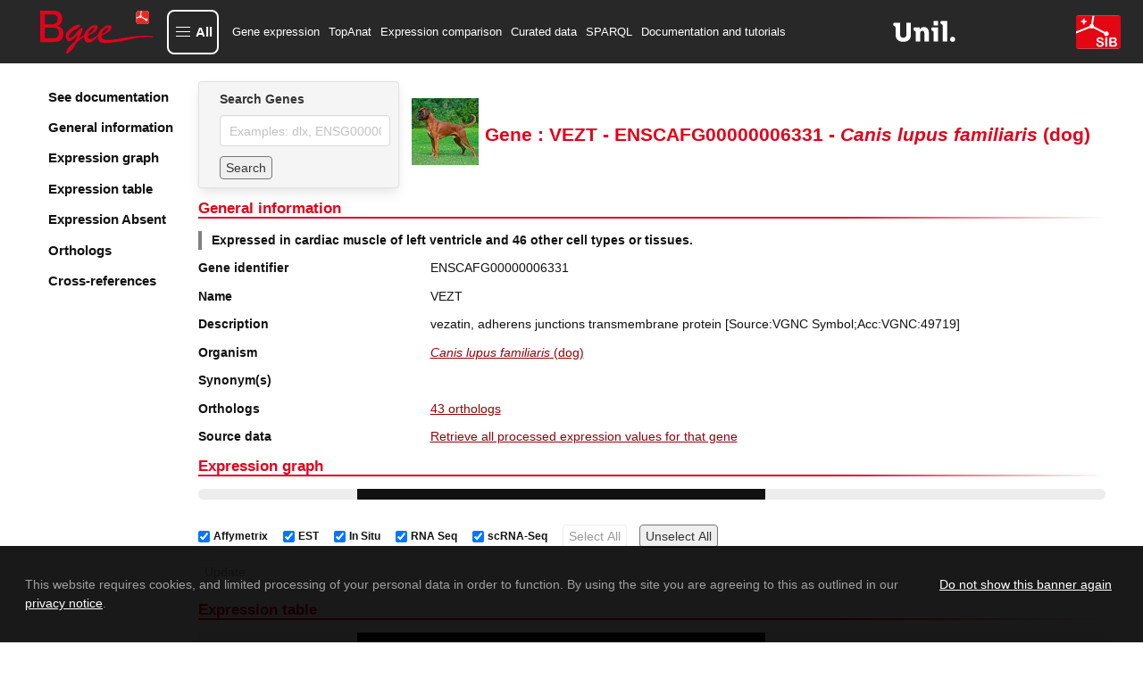

--- FILE ---
content_type: text/html; charset=utf-8
request_url: https://www.bgee.org/gene/ENSCAFG00000006331
body_size: 16632
content:
<!DOCTYPE html><html lang="en"><head><meta charSet="utf-8"/><meta name="viewport" content="width=device-width, initial-scale=1"/><link rel="preload" as="image" href="/img/logo/logo-bgee-v3.svg"/><link rel="preload" as="image" href="/img/logo/unil-logo.svg"/><link rel="preload" as="image" href="/img/logo/logo-sib-emblem-new.svg"/><link rel="preload" as="image" href="/img/species/9615_light.jpg"/><link rel="preload" as="image" href="/img/logo/bluesky-logo.png"/><link rel="preload" as="image" href="/img/logo/mastodon-logo.png"/><link rel="preload" as="image" href="/img/logo/linkedin-logo.png"/><link rel="preload" as="image" href="/img/logo/youtube-logo.png"/><link rel="preload" as="image" href="/img/logo/sib-emblem.png"/><link rel="preload" as="image" href="/img/cc-zero.png"/><link rel="modulepreload" href="/assets/entry.client-DiQY5N54.js"/><link rel="modulepreload" href="/assets/chunk-QMGIS6GS-BJQs-WW4.js"/><link rel="modulepreload" href="/assets/index-CJdS_Q6c.js"/><link rel="modulepreload" href="/assets/root-CsmE1aU7.js"/><link rel="modulepreload" href="/assets/ModalContext-BOxdBZSH.js"/><link rel="modulepreload" href="/assets/paths-Ciok-NJi.js"/><link rel="modulepreload" href="/assets/config-DD2eljgE.js"/><link rel="modulepreload" href="/assets/index-CEifhmDu.js"/><link rel="modulepreload" href="/assets/index-CYUOnrb7.js"/><link rel="modulepreload" href="/assets/obfuscateMailLink-Zd9_6eit.js"/><link rel="modulepreload" href="/assets/NotificationsContext-DMz3fnIV.js"/><link rel="modulepreload" href="/assets/random-C8CVTWLd.js"/><link rel="modulepreload" href="/assets/imagePath-CRUMmb2T.js"/><link rel="modulepreload" href="/assets/constant-CAljEMVB.js"/><link rel="modulepreload" href="/assets/gene._geneId-qpt3YeoH.js"/><link rel="modulepreload" href="/assets/GeneSearch-BipXUlm9.js"/><link rel="modulepreload" href="/assets/createLucideIcon-CBiY0jvE.js"/><link rel="modulepreload" href="/assets/index-D1jnABfD.js"/><link rel="modulepreload" href="/assets/transform-6YOaO-pp.js"/><link rel="modulepreload" href="/assets/download-Cm7UDJFO.js"/><link rel="modulepreload" href="/assets/useQuery-DdRblXrq.js"/><link rel="modulepreload" href="/assets/LinkExternal-DB1AuPqE.js"/><link rel="modulepreload" href="/assets/Table-KSEkO0Sa.js"/><link rel="modulepreload" href="/assets/obolibraryLinkFromID-DYceAzWG.js"/><link rel="modulepreload" href="/assets/useLogic-K_gozpur.js"/><link rel="modulepreload" href="/assets/TagSource-DEPJvjBA.js"/><link rel="modulepreload" href="/assets/isPlural-wS3V5hsv.js"/><link rel="modulepreload" href="/assets/schemaDotOrg-CVSAEyj4.js"/><link rel="modulepreload" href="/assets/metadata-CdBuT8I0.js"/><link rel="modulepreload" href="/assets/HelpIcon-CgHtAlwA.js"/><link rel="modulepreload" href="/assets/chevron-up-DiFQC0ab.js"/><link rel="modulepreload" href="/assets/staticBuilder-DJ7WR4aJ.js"/><link rel="modulepreload" href="/assets/arrayHelper-kz0zre-J.js"/><title>VEZT ENSCAFG00000006331 expression in Canis lupus familiaris (dog)</title><meta property="og:title" content="VEZT ENSCAFG00000006331 expression in Canis lupus familiaris (dog)"/><meta name="description" content="Bgee gene expression data for VEZT (ENSCAFG00000006331) in Canis lupus familiaris (dog)"/><meta property="og:description" content="Bgee gene expression data for VEZT (ENSCAFG00000006331) in Canis lupus familiaris (dog)"/><meta name="keywords" content="gene expression, VEZT, VEZT expression, ENSCAFG00000006331, ENSCAFG00000006331 expression, "/><meta property="og:type" content="website"/><meta property="og:site_name" content="Bgee"/><meta property="og:logo" content="https://www.bgee.org/img/logo/bgee13-logo.png"/><meta property="og:image" content="https://www.bgee.org/img/logo/bgee_ogp_logo.png"/><meta name="dcterms.rights" content="Bgee copyright 2007/2025 SIB/UNIL"/><meta property="og:url" content="https://www.bgee.org/gene/ENSCAFG00000006331"/><link rel="canonical" href="https://www.bgee.org/gene/ENSCAFG00000006331"/><script type="application/ld+json">{"@context":"https://schema.org/","@type":"Gene","@id":"https://www.bgee.org/gene/ENSCAFG00000006331","http://purl.org/dc/terms/conformsTo":{"@id":"https://bioschemas.org/profiles/Gene/1.0-RELEASE","@type":"CreativeWork"},"description":"vezatin, adherens junctions transmembrane protein [Source:VGNC Symbol;Acc:VGNC:49719]","alternateName":[],"identifier":"ENSCAFG00000006331","name":"VEZT","subjectOf":{"@type":"WebPage","url":"https://www.bgee.org/gene/ENSCAFG00000006331","name":"Gene: VEZT - ENSCAFG00000006331 - Canis lupus familiaris (dog)"},"taxonomicRange":{"@type":"Taxon","@id":"https://www.bgee.org/bgee15-2/species/9615","name":"Canis lupus familiaris (dog)","identifier":9615,"sameAs":"http://purl.obolibrary.org/obo/NCBITaxon_9615"},"sameAs":["https://nov2020.archive.ensembl.org/Canis_lupus_familiaris/Gene/Summary?g=ENSCAFG00000006331","https://www.ebi.ac.uk/ena/data/view/AAEX03009951","http://vertebrate.genenames.org/data/gene-symbol-report/#!/vgnc_id/VGNC%3A49719"]}</script><script type="application/ld+json">[{"@context":"https://schema.org/","@type":"https://schema.org/Taxon","@id":"https://www.ncbi.nlm.nih.gov/Taxonomy/Browser/wwwtax.cgi?mode=Info&id=33554","http://purl.org/dc/terms/conformsTo":{"@id":"https://bioschemas.org/profiles/Taxon/1.0-RELEASE","@type":"CreativeWork"},"identifier":33554,"name":"Carnivora","alternateName":"carnivores"},{"@context":"https://schema.org/","@type":"https://schema.org/Taxon","@id":"https://www.ncbi.nlm.nih.gov/Taxonomy/Browser/wwwtax.cgi?mode=Info&id=314145","http://purl.org/dc/terms/conformsTo":{"@id":"https://bioschemas.org/profiles/Taxon/1.0-RELEASE","@type":"CreativeWork"},"identifier":314145,"name":"Laurasiatheria"},{"@context":"https://schema.org/","@type":"https://schema.org/Taxon","@id":"https://www.ncbi.nlm.nih.gov/Taxonomy/Browser/wwwtax.cgi?mode=Info&id=1437010","http://purl.org/dc/terms/conformsTo":{"@id":"https://bioschemas.org/profiles/Taxon/1.0-RELEASE","@type":"CreativeWork"},"identifier":1437010,"name":"Boreoeutheria"},{"@context":"https://schema.org/","@type":"https://schema.org/Taxon","@id":"https://www.ncbi.nlm.nih.gov/Taxonomy/Browser/wwwtax.cgi?mode=Info&id=32525","http://purl.org/dc/terms/conformsTo":{"@id":"https://bioschemas.org/profiles/Taxon/1.0-RELEASE","@type":"CreativeWork"},"identifier":32525,"name":"Theria"},{"@context":"https://schema.org/","@type":"https://schema.org/Taxon","@id":"https://www.ncbi.nlm.nih.gov/Taxonomy/Browser/wwwtax.cgi?mode=Info&id=40674","http://purl.org/dc/terms/conformsTo":{"@id":"https://bioschemas.org/profiles/Taxon/1.0-RELEASE","@type":"CreativeWork"},"identifier":40674,"name":"Mammalia","alternateName":"mammals"},{"@context":"https://schema.org/","@type":"https://schema.org/Taxon","@id":"https://www.ncbi.nlm.nih.gov/Taxonomy/Browser/wwwtax.cgi?mode=Info&id=32524","http://purl.org/dc/terms/conformsTo":{"@id":"https://bioschemas.org/profiles/Taxon/1.0-RELEASE","@type":"CreativeWork"},"identifier":32524,"name":"Amniota","alternateName":"amniotes"},{"@context":"https://schema.org/","@type":"https://schema.org/Taxon","@id":"https://www.ncbi.nlm.nih.gov/Taxonomy/Browser/wwwtax.cgi?mode=Info&id=32523","http://purl.org/dc/terms/conformsTo":{"@id":"https://bioschemas.org/profiles/Taxon/1.0-RELEASE","@type":"CreativeWork"},"identifier":32523,"name":"Tetrapoda","alternateName":"tetrapods"},{"@context":"https://schema.org/","@type":"https://schema.org/Taxon","@id":"https://www.ncbi.nlm.nih.gov/Taxonomy/Browser/wwwtax.cgi?mode=Info&id=8287","http://purl.org/dc/terms/conformsTo":{"@id":"https://bioschemas.org/profiles/Taxon/1.0-RELEASE","@type":"CreativeWork"},"identifier":8287,"name":"Sarcopterygii"},{"@context":"https://schema.org/","@type":"https://schema.org/Taxon","@id":"https://www.ncbi.nlm.nih.gov/Taxonomy/Browser/wwwtax.cgi?mode=Info&id=117571","http://purl.org/dc/terms/conformsTo":{"@id":"https://bioschemas.org/profiles/Taxon/1.0-RELEASE","@type":"CreativeWork"},"identifier":117571,"name":"Euteleostomi","alternateName":"bony vertebrates"}]</script><link rel="stylesheet" href="/assets/root-CbM5BmkL.css"/><link rel="stylesheet" href="/assets/gene-xHpuTiph.css"/><link rel="stylesheet" href="/assets/GeneSearch-BoVmZTQ1.css"/><link rel="stylesheet" href="/assets/Table-DX49MegS.css"/><link rel="stylesheet" href="/assets/useLogic-BQJ0Oq8k.css"/><link rel="stylesheet" href="/assets/TagSource-eTB58fcr.css"/></head><body><div id="modal"></div><div id="notifications"></div><div class="layout"><nav class="navbar py-3 is-bgee-inverted" aria-label="main navigation"><div class="navbar-brand"><a class="" href="/" data-discover="true"><figure class="image logo        "><img class="" src="/img/logo/logo-bgee-v3.svg" alt="Bgee logo" style="height:50px"/></figure></a><a role="button" class="navbar-burger" aria-label="menu" aria-expanded="false" data-target="navbarBasicExample"><span aria-hidden="true"></span><span aria-hidden="true"></span><span aria-hidden="true"></span></a></div><div class="navbar-menu "><button type="button" aria-haspopup="true" aria-controls="bgee-complete-menu" aria-expanded="false" class="navbar-item custom navbar-item-button"><div class="custom-burger"><span aria-hidden="true"></span><span aria-hidden="true"></span><span aria-hidden="true"></span></div><span class="custom-burger-text">All</span></button><div id="bgee-complete-menu" class="modal menu-modal "><div class="modal-background" aria-hidden="true"></div><div class="modal-card menu-modal-card "><a class="menu-modal-brand " href="/" data-discover="true"><figure class="image logo        "><img class="" src="/img/logo/logo-bgee-v3.svg" alt="Bgee logo" style="width:99px;height:40px"/></figure></a><aside class="menu"><div><p class="menu-label my-3">Tools</p><ul class="menu-list"><li><a class="navbar-item custom" href="/analysis/top-anat" data-discover="true">TopAnat: Expression enrichment analysis</a></li><li><a class="navbar-item custom" href="/analysis/expr-comparison" data-discover="true">Expression comparison</a></li><li><a class="navbar-item custom" href="/search/expression-matrix" data-discover="true">Expression graph (beta)</a></li><li><a class="navbar-item custom" href="/search/anatomical-homology" data-discover="true">Anatomical homologies</a></li></ul></div><div><p class="menu-label my-3">Browse</p><ul class="menu-list"><li><a class="navbar-item custom" href="/search/genes" data-discover="true">Genes</a></li><li><a class="navbar-item custom" href="/search/species" data-discover="true">Species</a></li><li><a class="navbar-item custom" href="/search/raw-data" data-discover="true">Experiments</a></li><li><a class="navbar-item custom" href="/search/raw-data?pageType=raw_data_annots">Curated annotations</a></li><li><a class="navbar-item custom" href="/search/raw-data?pageType=proc_expr_values">Processed expression values</a></li><li><a class="navbar-item custom" href="/search/expression-calls" data-discover="true">Present/absent expression calls</a></li></ul></div><div><p class="menu-label my-3">Download</p><ul class="menu-list"><li><a class="navbar-item custom" href="/download/gene-expression-calls" data-discover="true">Download gene expression calls</a></li><li><a class="navbar-item custom" href="/download/processed-expression-values" data-discover="true">Download processed expression values</a></li><li><a class="navbar-item custom" href="/download/data-dumps" data-discover="true">Data dumps</a></li></ul></div><div><p class="menu-label my-3">Resources</p><ul class="menu-list"><li><a class="navbar-item custom" href="/resources/r-packages" data-discover="true">R packages</a></li><li><a class="navbar-item custom" href="/sparql-editor/" data-discover="true">SPARQL editor</a></li></ul></div><div><p class="menu-label my-3">Help and info</p><ul class="menu-list"><li><a class="navbar-item custom" href="/resources/annotations" data-discover="true">Annotation resources</a></li><li><a class="navbar-item custom" href="/resources/ontologies" data-discover="true">Ontology resources</a></li><li><a class="navbar-item custom" href="/resources/source-code" data-discover="true">Source code</a></li><li><a class="navbar-item custom" href="/support/tutorials" data-discover="true">Documentation and tutorials</a></li><li><a class="navbar-item custom" href="/support/data-sets" data-discover="true">Datasets of interest</a></li><li><a class="navbar-item custom" href="/support/scRNA-seq-protocols-comparison" data-discover="true">scRNA-Seq Protocols: A Comparative Guide</a></li><li><a class="navbar-item custom" href="/support/videos" data-discover="true">Course videos</a></li><li><a class="navbar-item custom" href="/support/faq" data-discover="true">FAQ</a></li><li><a class="navbar-item custom">Contact us</a></li><li><a class="navbar-item custom" href="/about/" data-discover="true">About Bgee</a></li><li><a class="navbar-item custom" href="/about/news" data-discover="true">Bgee News</a></li><li><a class="navbar-item custom" href="/about/collaborations" data-discover="true">Bgee collaborations</a></li><li><a class="navbar-item custom" href="/about/publications" data-discover="true">Bgee publications</a></li><li><a class="navbar-item custom" href="/about/sources" data-discover="true">Bgee sources</a></li><li><a class="navbar-item custom" href="/about/team" data-discover="true">Bgee team</a></li><li><a class="navbar-item custom" href="/about/bgeesab" data-discover="true">Bgee SAB</a></li><li><a class="navbar-item custom" href="/about/privacy-policy" data-discover="true">Bgee privacy notice</a></li></ul></div></aside></div></div><div class="navbar-start"><a class="navbar-item" href="/search/genes" data-discover="true">Gene expression</a><a class="navbar-item" href="/analysis/top-anat" data-discover="true">TopAnat</a><a class="navbar-item" href="/analysis/expr-comparison" data-discover="true">Expression comparison</a><a class="navbar-item" href="/search/raw-data" data-discover="true">Curated data</a><a class="navbar-item" href="/sparql-editor/" data-discover="true">SPARQL</a><a class="navbar-item" href="/support/tutorials" data-discover="true">Documentation and tutorials</a></div><div class="navbar-end"><a href="https://www.unil.ch/unil/en/home.html" target="_blank" rel="noopener noreferrer"><figure class="image logo-associations        "><img class="" src="/img/logo/unil-logo.svg" alt="UNIL"/></figure></a><a href="https://www.sib.swiss/" target="_blank" rel="noopener noreferrer"><figure class="image logo-associations        "><img class="" src="/img/logo/logo-sib-emblem-new.svg" alt="SIB"/></figure></a></div></div></nav><section class="section is-flex-grow-1        "><div id="gene-wrapper"><div class="sidebar"><div class="side-menu"><div class="side-menu-wrapper"><aside class="menu"><ul class="menu-list gene-menu"><li><a href="/support/tutorial-gene-page" class="is-size-5 has-text-weight-semibold">See documentation</a></li><li><a class="is-size-5 has-text-weight-semibold">General information</a></li><li><a class="is-size-5 has-text-weight-semibold">Expression graph</a></li><li><a class="is-size-5 has-text-weight-semibold">Expression table</a></li><li><a class="is-size-5 has-text-weight-semibold">Expression Absent</a></li><li><a class="is-size-5 has-text-weight-semibold">Orthologs</a></li><li><a class="is-size-5 has-text-weight-semibold">Cross-references</a></li></ul></aside></div></div></div><div id="gene-body"><div class="is-flex head"><div class="card form        "><div class="card-content        "><div class="content"><div class="field"><label class="label" for="autocomplete-search">Search Genes</label><div class="control"><input id="autocomplete-search" class="input" type="text" placeholder="Examples: dlx, ENSG00000254647" name="autocomplete-search" value=""/></div></div><div class="field"><div class="control is-flex is-align-items-center"><button class="button mr-2 search-form" type="button">Search</button></div></div></div></div></div><div class="content is-align-items-center is-flex"><figure class="image m-0 mr-2 species-img        "><img class="" src="/img/species/9615_light.jpg" alt="Canis lupus familiaris"/></figure><h1 class="title is-size-3 has-text-centered m-0">Gene : VEZT - ENSCAFG00000006331 - <i>Canis<!-- --> <!-- -->lupus familiaris</i> (dog)</h1></div></div><div id="general-information"><h2 class="gradient-underline title is-size-4 has-text-primary        ">General information</h2><p class="summary has-text-weight-bold">Expressed in cardiac muscle of left ventricle and 46 other cell types or tissues.</p><div class="near-columns"><div class="my-0 columns is-multiline        "><div class="column is-3        "><p class="has-text-weight-semibold">Gene identifier</p></div><div class="column is-9        ">ENSCAFG00000006331</div></div><div class="my-0 columns is-multiline        "><div class="column is-3        "><p class="has-text-weight-semibold">Name</p></div><div class="column is-9        ">VEZT</div></div><div class="my-0 columns is-multiline        "><div class="column is-3        "><p class="has-text-weight-semibold">Description</p></div><div class="column is-9        ">vezatin, adherens junctions transmembrane protein [Source:VGNC Symbol;Acc:VGNC:49719]</div></div><div class="my-0 columns is-multiline        "><div class="column is-3        "><p class="has-text-weight-semibold">Organism</p></div><div class="column is-9        "><p><a class="internal-link" href="/species/9615" data-discover="true"><i>Canis lupus familiaris</i> (dog)</a></p></div></div><div class="my-0 columns is-multiline        "><div class="column is-3        "><p class="has-text-weight-semibold">Synonym(s)</p></div><div class="column is-9        "><div class="tags"></div></div></div><div class="my-0 columns is-multiline        "><div class="column is-3        "><p class="has-text-weight-semibold">Orthologs</p></div><div class="column is-9        "><p><a class="internal-link" href="#orthologs">43 orthologs</a></p></div></div><div class="my-0 columns is-multiline        "><div class="column is-3        "><p class="has-text-weight-semibold">Source data</p></div><div class="column is-9        "><a class="internal-link" href="/search/raw-data?pageType=proc_expr_values&amp;species_id=9615&amp;gene_id=ENSCAFG00000006331&amp;cell_type_descendant=true&amp;stage_descendant=true&amp;anat_entity_descendant=true" data-discover="true">Retrieve all processed expression values for that gene</a></div></div></div></div><h2 class="gradient-underline title is-size-4 has-text-primary        " id="expression (graph)">Expression graph</h2><div><progress class="progress is-small" max="100" style="animation-duration:4s">80%</progress><div class="is-flex is-flex-wrap-wrap gene-expr-fields-wrapper mt-2"><label class="checkbox ml-2 is-size-7 is-flex is-align-items-center"><input type="checkbox" checked=""/><b class="mx-1">Affymetrix</b></label><label class="checkbox ml-2 is-size-7 is-flex is-align-items-center"><input type="checkbox" checked=""/><b class="mx-1">EST</b></label><label class="checkbox ml-2 is-size-7 is-flex is-align-items-center"><input type="checkbox" checked=""/><b class="mx-1">In Situ</b></label><label class="checkbox ml-2 is-size-7 is-flex is-align-items-center"><input type="checkbox" checked=""/><b class="mx-1">RNA Seq</b></label><label class="checkbox ml-2 is-size-7 is-flex is-align-items-center"><input type="checkbox" checked=""/><b class="mx-1">scRNA-Seq</b></label><button class="search-form button        " tabindex="-1" disabled="">Select All</button><button class="search-form button        " tabindex="0">Unselect All</button></div><div class="is-flex is-flex-wrap-wrap gene-expr-fields-wrapper mt-2 mb-4"><button class="search-form button        " tabindex="-1" disabled="">Update</button></div></div><h2 class="gradient-underline title is-size-4 has-text-primary        " id="expression (table)">Expression table</h2><div><progress class="progress is-small" max="100" style="animation-duration:4s">80%</progress></div><h2 class="gradient-underline title is-size-4 has-text-primary        " id="expression-absent (table)">Reported absence of expression</h2><div><progress class="progress is-small" max="100" style="animation-duration:4s">80%</progress></div><div><h2 class="gradient-underline title is-size-4 has-text-primary        " id="orthologs">Orthologs</h2><div><div class="columns is-multiline is-vcentered        "><div class="column is-8        "><div class="field"><div class="control table-search is-flex is-flex-direction-row is-align-items-center"><label for="filtering«Rd7aej5»" class="mr-1">Filter:</label><div class="control "><input class="input  " id="filtering«Rd7aej5»" value=""/></div></div></div></div><div class="column is-4        "><div></div></div></div><div class="table-container "><table class="table is-fullwidth is-striped "><thead><tr><th class=""><div style="display:flex">Taxon Name</div></th><th class=""><div style="display:flex">Species with orthologs</div></th><th class=""><div style="display:flex">Gene(s)</div></th><th class=""><div style="display:flex">Expression comparison</div></th><th class="" style="width:55px"><div style="display:flex">See details</div></th></tr></thead><tbody><tr class=""><td><a href="https://www.ncbi.nlm.nih.gov/Taxonomy/Browser/wwwtax.cgi?mode=Info&amp;id=33554" target="_blank" rel="noopener noreferrer" class="external-link" content="33554"><span>Carnivora</span></a></td><td><div><p>1 species</p><div class="expand-content"><span class="is-size-7"><a class="internal-link" href="/species/9685" data-discover="true">Felis catus</a> (cat)<br/></span></div></div></td><td><div><p>1 gene</p><div class="expand-content"><span class="is-size-7"><a class="internal-link" href="/gene/ENSFCAG00000008353" data-discover="true">ENSFCAG00000008353</a> VEZT<br/></span></div></div></td><td><a rel="nofollow" href="/analysis/expr-comparison?gene_list=ENSFCAG00000008353%0D%0AENSCAFG00000006331" data-discover="true">Compare expression</a></td><td style="width:55px"><a class="expand-button"><svg xmlns="http://www.w3.org/2000/svg" width="15" height="15" viewBox="0 0 24 24" fill="none" stroke="black" stroke-width="2" stroke-linecap="round" stroke-linejoin="round" class="lucide lucide-chevron-down" aria-hidden="true"><path d="m6 9 6 6 6-6"></path></svg></a></td></tr><tr class=""><td><a href="https://www.ncbi.nlm.nih.gov/Taxonomy/Browser/wwwtax.cgi?mode=Info&amp;id=314145" target="_blank" rel="noopener noreferrer" class="external-link" content="314145"><span>Laurasiatheria</span></a></td><td><div><p>7 species</p><div class="expand-content"><span class="is-size-7"><a class="internal-link" href="/species/9685" data-discover="true">Felis catus</a> (cat)<br/></span><span class="is-size-7"><div style="background-color:black;height:1px;width:100%"></div><a class="internal-link" href="/species/9796" data-discover="true">Equus caballus</a> (horse)<br/></span><span class="is-size-7"><div style="background-color:black;height:1px;width:100%"></div><a class="internal-link" href="/species/9823" data-discover="true">Sus scrofa</a> (pig)<br/></span><span class="is-size-7"><div style="background-color:black;height:1px;width:100%"></div><a class="internal-link" href="/species/9913" data-discover="true">Bos taurus</a> (cattle)<br/></span><span class="is-size-7"><div style="background-color:black;height:1px;width:100%"></div><a class="internal-link" href="/species/9925" data-discover="true">Capra hircus</a> (Goat)<br/></span><span class="is-size-7"><div style="background-color:black;height:1px;width:100%"></div><a class="internal-link" href="/species/9940" data-discover="true">Ovis aries</a> (Sheep)<br/></span><span class="is-size-7"><div style="background-color:black;height:1px;width:100%"></div><a class="internal-link" href="/species/9974" data-discover="true">Manis javanica</a> (Malayan pangolin)<br/></span></div></div></td><td><div><p>7 genes</p><div class="expand-content"><span class="is-size-7"><a class="internal-link" href="/gene/ENSFCAG00000008353" data-discover="true">ENSFCAG00000008353</a> VEZT<br/></span><span class="is-size-7"><div style="background-color:black;height:1px;width:100%"></div><a class="internal-link" href="/gene/ENSECAG00000002783" data-discover="true">ENSECAG00000002783</a> VEZT<br/></span><span class="is-size-7"><div style="background-color:black;height:1px;width:100%"></div><a class="internal-link" href="/gene/ENSSSCG00000000900" data-discover="true">ENSSSCG00000000900</a> VEZT<br/></span><span class="is-size-7"><div style="background-color:black;height:1px;width:100%"></div><a class="internal-link" href="/gene/ENSBTAG00000014044" data-discover="true">ENSBTAG00000014044</a> VEZT<br/></span><span class="is-size-7"><div style="background-color:black;height:1px;width:100%"></div><a class="internal-link" href="/gene/ENSCHIG00000023527" data-discover="true">ENSCHIG00000023527</a> VEZT<br/></span><span class="is-size-7"><div style="background-color:black;height:1px;width:100%"></div><a class="internal-link" href="/gene/ENSOARG00000016016" data-discover="true">ENSOARG00000016016</a> VEZT<br/></span><span class="is-size-7"><div style="background-color:black;height:1px;width:100%"></div><a class="internal-link" href="/gene/108395832" data-discover="true">108395832</a> VEZT<br/></span></div></div></td><td><a rel="nofollow" href="/analysis/expr-comparison?data=2b31ddcfd2bbbf2d93f3cae3308094b7fc564103" data-discover="true">Compare expression</a></td><td style="width:55px"><a class="expand-button"><svg xmlns="http://www.w3.org/2000/svg" width="15" height="15" viewBox="0 0 24 24" fill="none" stroke="black" stroke-width="2" stroke-linecap="round" stroke-linejoin="round" class="lucide lucide-chevron-down" aria-hidden="true"><path d="m6 9 6 6 6-6"></path></svg></a></td></tr><tr class=""><td><a href="https://www.ncbi.nlm.nih.gov/Taxonomy/Browser/wwwtax.cgi?mode=Info&amp;id=1437010" target="_blank" rel="noopener noreferrer" class="external-link" content="1437010"><span>Boreoeutheria</span></a></td><td><div><p>22 species</p><div class="expand-content"><span class="is-size-7"><a class="internal-link" href="/species/9606" data-discover="true">Homo sapiens</a> (human)<br/></span><span class="is-size-7"><div style="background-color:black;height:1px;width:100%"></div><a class="internal-link" href="/species/10090" data-discover="true">Mus musculus</a> (mouse)<br/></span><span class="is-size-7"><div style="background-color:black;height:1px;width:100%"></div><a class="internal-link" href="/species/9685" data-discover="true">Felis catus</a> (cat)<br/></span><span class="is-size-7"><div style="background-color:black;height:1px;width:100%"></div><a class="internal-link" href="/species/9796" data-discover="true">Equus caballus</a> (horse)<br/></span><span class="is-size-7"><div style="background-color:black;height:1px;width:100%"></div><a class="internal-link" href="/species/9823" data-discover="true">Sus scrofa</a> (pig)<br/></span><span class="is-size-7"><div style="background-color:black;height:1px;width:100%"></div><a class="internal-link" href="/species/9913" data-discover="true">Bos taurus</a> (cattle)<br/></span><span class="is-size-7"><div style="background-color:black;height:1px;width:100%"></div><a class="internal-link" href="/species/9925" data-discover="true">Capra hircus</a> (Goat)<br/></span><span class="is-size-7"><div style="background-color:black;height:1px;width:100%"></div><a class="internal-link" href="/species/9940" data-discover="true">Ovis aries</a> (Sheep)<br/></span><span class="is-size-7"><div style="background-color:black;height:1px;width:100%"></div><a class="internal-link" href="/species/9986" data-discover="true">Oryctolagus cuniculus</a> (rabbit)<br/></span><span class="is-size-7"><div style="background-color:black;height:1px;width:100%"></div><a class="internal-link" href="/species/10141" data-discover="true">Cavia porcellus</a> (guinea pig)<br/></span><span class="is-size-7"><div style="background-color:black;height:1px;width:100%"></div><a class="internal-link" href="/species/9483" data-discover="true">Callithrix jacchus</a> (White-tufted-ear marmoset)<br/></span><span class="is-size-7"><div style="background-color:black;height:1px;width:100%"></div><a class="internal-link" href="/species/9531" data-discover="true">Cercocebus atys</a> (Sooty mangabey)<br/></span><span class="is-size-7"><div style="background-color:black;height:1px;width:100%"></div><a class="internal-link" href="/species/9541" data-discover="true">Macaca fascicularis</a> (Crab-eating macaque)<br/></span><span class="is-size-7"><div style="background-color:black;height:1px;width:100%"></div><a class="internal-link" href="/species/9544" data-discover="true">Macaca mulatta</a> (macaque)<br/></span><span class="is-size-7"><div style="background-color:black;height:1px;width:100%"></div><a class="internal-link" href="/species/9545" data-discover="true">Macaca nemestrina</a> (Pig-tailed macaque)<br/></span><span class="is-size-7"><div style="background-color:black;height:1px;width:100%"></div><a class="internal-link" href="/species/9555" data-discover="true">Papio anubis</a> (Olive baboon)<br/></span><span class="is-size-7"><div style="background-color:black;height:1px;width:100%"></div><a class="internal-link" href="/species/9593" data-discover="true">Gorilla gorilla</a> (gorilla)<br/></span><span class="is-size-7"><div style="background-color:black;height:1px;width:100%"></div><a class="internal-link" href="/species/9597" data-discover="true">Pan paniscus</a> (bonobo)<br/></span><span class="is-size-7"><div style="background-color:black;height:1px;width:100%"></div><a class="internal-link" href="/species/9598" data-discover="true">Pan troglodytes</a> (chimpanzee)<br/></span><span class="is-size-7"><div style="background-color:black;height:1px;width:100%"></div><a class="internal-link" href="/species/60711" data-discover="true">Chlorocebus sabaeus</a> (Green monkey)<br/></span><span class="is-size-7"><div style="background-color:black;height:1px;width:100%"></div><a class="internal-link" href="/species/9974" data-discover="true">Manis javanica</a> (Malayan pangolin)<br/></span><span class="is-size-7"><div style="background-color:black;height:1px;width:100%"></div><a class="internal-link" href="/species/10116" data-discover="true">Rattus norvegicus</a> (rat)<br/></span></div></div></td><td><div><p>22 genes</p><div class="expand-content"><span class="is-size-7"><a class="internal-link" href="/gene/ENSG00000028203" data-discover="true">ENSG00000028203</a> VEZT<br/></span><span class="is-size-7"><div style="background-color:black;height:1px;width:100%"></div><a class="internal-link" href="/gene/ENSMUSG00000036099" data-discover="true">ENSMUSG00000036099</a> Vezt<br/></span><span class="is-size-7"><div style="background-color:black;height:1px;width:100%"></div><a class="internal-link" href="/gene/ENSFCAG00000008353" data-discover="true">ENSFCAG00000008353</a> VEZT<br/></span><span class="is-size-7"><div style="background-color:black;height:1px;width:100%"></div><a class="internal-link" href="/gene/ENSECAG00000002783" data-discover="true">ENSECAG00000002783</a> VEZT<br/></span><span class="is-size-7"><div style="background-color:black;height:1px;width:100%"></div><a class="internal-link" href="/gene/ENSSSCG00000000900" data-discover="true">ENSSSCG00000000900</a> VEZT<br/></span><span class="is-size-7"><div style="background-color:black;height:1px;width:100%"></div><a class="internal-link" href="/gene/ENSBTAG00000014044" data-discover="true">ENSBTAG00000014044</a> VEZT<br/></span><span class="is-size-7"><div style="background-color:black;height:1px;width:100%"></div><a class="internal-link" href="/gene/ENSCHIG00000023527" data-discover="true">ENSCHIG00000023527</a> VEZT<br/></span><span class="is-size-7"><div style="background-color:black;height:1px;width:100%"></div><a class="internal-link" href="/gene/ENSOARG00000016016" data-discover="true">ENSOARG00000016016</a> VEZT<br/></span><span class="is-size-7"><div style="background-color:black;height:1px;width:100%"></div><a class="internal-link" href="/gene/ENSOCUG00000008792" data-discover="true">ENSOCUG00000008792</a> VEZT<br/></span><span class="is-size-7"><div style="background-color:black;height:1px;width:100%"></div><a class="internal-link" href="/gene/ENSCPOG00000009336" data-discover="true">ENSCPOG00000009336</a> VEZT<br/></span><span class="is-size-7"><div style="background-color:black;height:1px;width:100%"></div><a class="internal-link" href="/gene/ENSCJAG00000002761" data-discover="true">ENSCJAG00000002761</a> VEZT<br/></span><span class="is-size-7"><div style="background-color:black;height:1px;width:100%"></div><a class="internal-link" href="/gene/ENSCATG00000043374" data-discover="true">ENSCATG00000043374</a> VEZT<br/></span><span class="is-size-7"><div style="background-color:black;height:1px;width:100%"></div><a class="internal-link" href="/gene/ENSMFAG00000039266" data-discover="true">ENSMFAG00000039266</a> VEZT<br/></span><span class="is-size-7"><div style="background-color:black;height:1px;width:100%"></div><a class="internal-link" href="/gene/ENSMMUG00000018903" data-discover="true">ENSMMUG00000018903</a> VEZT<br/></span><span class="is-size-7"><div style="background-color:black;height:1px;width:100%"></div><a class="internal-link" href="/gene/ENSMNEG00000035171" data-discover="true">ENSMNEG00000035171</a> VEZT<br/></span><span class="is-size-7"><div style="background-color:black;height:1px;width:100%"></div><a class="internal-link" href="/gene/ENSPANG00000008228" data-discover="true">ENSPANG00000008228</a> VEZT<br/></span><span class="is-size-7"><div style="background-color:black;height:1px;width:100%"></div><a class="internal-link" href="/gene/ENSGGOG00000001896" data-discover="true">ENSGGOG00000001896</a> VEZT<br/></span><span class="is-size-7"><div style="background-color:black;height:1px;width:100%"></div><a class="internal-link" href="/gene/ENSPPAG00000032437" data-discover="true">ENSPPAG00000032437</a> VEZT<br/></span><span class="is-size-7"><div style="background-color:black;height:1px;width:100%"></div><a class="internal-link" href="/gene/ENSPTRG00000005312" data-discover="true">ENSPTRG00000005312</a> VEZT<br/></span><span class="is-size-7"><div style="background-color:black;height:1px;width:100%"></div><a class="internal-link" href="/gene/ENSCSAG00000003629" data-discover="true">ENSCSAG00000003629</a> VEZT<br/></span><span class="is-size-7"><div style="background-color:black;height:1px;width:100%"></div><a class="internal-link" href="/gene/108395832" data-discover="true">108395832</a> VEZT<br/></span><span class="is-size-7"><div style="background-color:black;height:1px;width:100%"></div><a class="internal-link" href="/gene/ENSRNOG00000006514" data-discover="true">ENSRNOG00000006514</a> Vezt<br/></span></div></div></td><td><a rel="nofollow" href="/analysis/expr-comparison?data=f3bf2a0f67a101ca3ef6706d9bfa861f5f52d307" data-discover="true">Compare expression</a></td><td style="width:55px"><a class="expand-button"><svg xmlns="http://www.w3.org/2000/svg" width="15" height="15" viewBox="0 0 24 24" fill="none" stroke="black" stroke-width="2" stroke-linecap="round" stroke-linejoin="round" class="lucide lucide-chevron-down" aria-hidden="true"><path d="m6 9 6 6 6-6"></path></svg></a></td></tr><tr class=""><td><a href="https://www.ncbi.nlm.nih.gov/Taxonomy/Browser/wwwtax.cgi?mode=Info&amp;id=32525" target="_blank" rel="noopener noreferrer" class="external-link" content="32525"><span>Theria</span></a></td><td><div><p>23 species</p><div class="expand-content"><span class="is-size-7"><a class="internal-link" href="/species/9606" data-discover="true">Homo sapiens</a> (human)<br/></span><span class="is-size-7"><div style="background-color:black;height:1px;width:100%"></div><a class="internal-link" href="/species/10090" data-discover="true">Mus musculus</a> (mouse)<br/></span><span class="is-size-7"><div style="background-color:black;height:1px;width:100%"></div><a class="internal-link" href="/species/9685" data-discover="true">Felis catus</a> (cat)<br/></span><span class="is-size-7"><div style="background-color:black;height:1px;width:100%"></div><a class="internal-link" href="/species/9796" data-discover="true">Equus caballus</a> (horse)<br/></span><span class="is-size-7"><div style="background-color:black;height:1px;width:100%"></div><a class="internal-link" href="/species/9823" data-discover="true">Sus scrofa</a> (pig)<br/></span><span class="is-size-7"><div style="background-color:black;height:1px;width:100%"></div><a class="internal-link" href="/species/9913" data-discover="true">Bos taurus</a> (cattle)<br/></span><span class="is-size-7"><div style="background-color:black;height:1px;width:100%"></div><a class="internal-link" href="/species/9925" data-discover="true">Capra hircus</a> (Goat)<br/></span><span class="is-size-7"><div style="background-color:black;height:1px;width:100%"></div><a class="internal-link" href="/species/9940" data-discover="true">Ovis aries</a> (Sheep)<br/></span><span class="is-size-7"><div style="background-color:black;height:1px;width:100%"></div><a class="internal-link" href="/species/9986" data-discover="true">Oryctolagus cuniculus</a> (rabbit)<br/></span><span class="is-size-7"><div style="background-color:black;height:1px;width:100%"></div><a class="internal-link" href="/species/10141" data-discover="true">Cavia porcellus</a> (guinea pig)<br/></span><span class="is-size-7"><div style="background-color:black;height:1px;width:100%"></div><a class="internal-link" href="/species/9483" data-discover="true">Callithrix jacchus</a> (White-tufted-ear marmoset)<br/></span><span class="is-size-7"><div style="background-color:black;height:1px;width:100%"></div><a class="internal-link" href="/species/9531" data-discover="true">Cercocebus atys</a> (Sooty mangabey)<br/></span><span class="is-size-7"><div style="background-color:black;height:1px;width:100%"></div><a class="internal-link" href="/species/9541" data-discover="true">Macaca fascicularis</a> (Crab-eating macaque)<br/></span><span class="is-size-7"><div style="background-color:black;height:1px;width:100%"></div><a class="internal-link" href="/species/9544" data-discover="true">Macaca mulatta</a> (macaque)<br/></span><span class="is-size-7"><div style="background-color:black;height:1px;width:100%"></div><a class="internal-link" href="/species/9545" data-discover="true">Macaca nemestrina</a> (Pig-tailed macaque)<br/></span><span class="is-size-7"><div style="background-color:black;height:1px;width:100%"></div><a class="internal-link" href="/species/9555" data-discover="true">Papio anubis</a> (Olive baboon)<br/></span><span class="is-size-7"><div style="background-color:black;height:1px;width:100%"></div><a class="internal-link" href="/species/9593" data-discover="true">Gorilla gorilla</a> (gorilla)<br/></span><span class="is-size-7"><div style="background-color:black;height:1px;width:100%"></div><a class="internal-link" href="/species/9597" data-discover="true">Pan paniscus</a> (bonobo)<br/></span><span class="is-size-7"><div style="background-color:black;height:1px;width:100%"></div><a class="internal-link" href="/species/9598" data-discover="true">Pan troglodytes</a> (chimpanzee)<br/></span><span class="is-size-7"><div style="background-color:black;height:1px;width:100%"></div><a class="internal-link" href="/species/60711" data-discover="true">Chlorocebus sabaeus</a> (Green monkey)<br/></span><span class="is-size-7"><div style="background-color:black;height:1px;width:100%"></div><a class="internal-link" href="/species/9974" data-discover="true">Manis javanica</a> (Malayan pangolin)<br/></span><span class="is-size-7"><div style="background-color:black;height:1px;width:100%"></div><a class="internal-link" href="/species/10116" data-discover="true">Rattus norvegicus</a> (rat)<br/></span><span class="is-size-7"><div style="background-color:black;height:1px;width:100%"></div><a class="internal-link" href="/species/13616" data-discover="true">Monodelphis domestica</a> (opossum)<br/></span></div></div></td><td><div><p>23 genes</p><div class="expand-content"><span class="is-size-7"><a class="internal-link" href="/gene/ENSG00000028203" data-discover="true">ENSG00000028203</a> VEZT<br/></span><span class="is-size-7"><div style="background-color:black;height:1px;width:100%"></div><a class="internal-link" href="/gene/ENSMUSG00000036099" data-discover="true">ENSMUSG00000036099</a> Vezt<br/></span><span class="is-size-7"><div style="background-color:black;height:1px;width:100%"></div><a class="internal-link" href="/gene/ENSFCAG00000008353" data-discover="true">ENSFCAG00000008353</a> VEZT<br/></span><span class="is-size-7"><div style="background-color:black;height:1px;width:100%"></div><a class="internal-link" href="/gene/ENSECAG00000002783" data-discover="true">ENSECAG00000002783</a> VEZT<br/></span><span class="is-size-7"><div style="background-color:black;height:1px;width:100%"></div><a class="internal-link" href="/gene/ENSSSCG00000000900" data-discover="true">ENSSSCG00000000900</a> VEZT<br/></span><span class="is-size-7"><div style="background-color:black;height:1px;width:100%"></div><a class="internal-link" href="/gene/ENSBTAG00000014044" data-discover="true">ENSBTAG00000014044</a> VEZT<br/></span><span class="is-size-7"><div style="background-color:black;height:1px;width:100%"></div><a class="internal-link" href="/gene/ENSCHIG00000023527" data-discover="true">ENSCHIG00000023527</a> VEZT<br/></span><span class="is-size-7"><div style="background-color:black;height:1px;width:100%"></div><a class="internal-link" href="/gene/ENSOARG00000016016" data-discover="true">ENSOARG00000016016</a> VEZT<br/></span><span class="is-size-7"><div style="background-color:black;height:1px;width:100%"></div><a class="internal-link" href="/gene/ENSOCUG00000008792" data-discover="true">ENSOCUG00000008792</a> VEZT<br/></span><span class="is-size-7"><div style="background-color:black;height:1px;width:100%"></div><a class="internal-link" href="/gene/ENSCPOG00000009336" data-discover="true">ENSCPOG00000009336</a> VEZT<br/></span><span class="is-size-7"><div style="background-color:black;height:1px;width:100%"></div><a class="internal-link" href="/gene/ENSCJAG00000002761" data-discover="true">ENSCJAG00000002761</a> VEZT<br/></span><span class="is-size-7"><div style="background-color:black;height:1px;width:100%"></div><a class="internal-link" href="/gene/ENSCATG00000043374" data-discover="true">ENSCATG00000043374</a> VEZT<br/></span><span class="is-size-7"><div style="background-color:black;height:1px;width:100%"></div><a class="internal-link" href="/gene/ENSMFAG00000039266" data-discover="true">ENSMFAG00000039266</a> VEZT<br/></span><span class="is-size-7"><div style="background-color:black;height:1px;width:100%"></div><a class="internal-link" href="/gene/ENSMMUG00000018903" data-discover="true">ENSMMUG00000018903</a> VEZT<br/></span><span class="is-size-7"><div style="background-color:black;height:1px;width:100%"></div><a class="internal-link" href="/gene/ENSMNEG00000035171" data-discover="true">ENSMNEG00000035171</a> VEZT<br/></span><span class="is-size-7"><div style="background-color:black;height:1px;width:100%"></div><a class="internal-link" href="/gene/ENSPANG00000008228" data-discover="true">ENSPANG00000008228</a> VEZT<br/></span><span class="is-size-7"><div style="background-color:black;height:1px;width:100%"></div><a class="internal-link" href="/gene/ENSGGOG00000001896" data-discover="true">ENSGGOG00000001896</a> VEZT<br/></span><span class="is-size-7"><div style="background-color:black;height:1px;width:100%"></div><a class="internal-link" href="/gene/ENSPPAG00000032437" data-discover="true">ENSPPAG00000032437</a> VEZT<br/></span><span class="is-size-7"><div style="background-color:black;height:1px;width:100%"></div><a class="internal-link" href="/gene/ENSPTRG00000005312" data-discover="true">ENSPTRG00000005312</a> VEZT<br/></span><span class="is-size-7"><div style="background-color:black;height:1px;width:100%"></div><a class="internal-link" href="/gene/ENSCSAG00000003629" data-discover="true">ENSCSAG00000003629</a> VEZT<br/></span><span class="is-size-7"><div style="background-color:black;height:1px;width:100%"></div><a class="internal-link" href="/gene/108395832" data-discover="true">108395832</a> VEZT<br/></span><span class="is-size-7"><div style="background-color:black;height:1px;width:100%"></div><a class="internal-link" href="/gene/ENSRNOG00000006514" data-discover="true">ENSRNOG00000006514</a> Vezt<br/></span><span class="is-size-7"><div style="background-color:black;height:1px;width:100%"></div><a class="internal-link" href="/gene/ENSMODG00000008194" data-discover="true">ENSMODG00000008194</a> VEZT<br/></span></div></div></td><td><a rel="nofollow" href="/analysis/expr-comparison?data=49d024debd92dc62c22c6bad7cad13b71955af8b" data-discover="true">Compare expression</a></td><td style="width:55px"><a class="expand-button"><svg xmlns="http://www.w3.org/2000/svg" width="15" height="15" viewBox="0 0 24 24" fill="none" stroke="black" stroke-width="2" stroke-linecap="round" stroke-linejoin="round" class="lucide lucide-chevron-down" aria-hidden="true"><path d="m6 9 6 6 6-6"></path></svg></a></td></tr><tr class=""><td><a href="https://www.ncbi.nlm.nih.gov/Taxonomy/Browser/wwwtax.cgi?mode=Info&amp;id=40674" target="_blank" rel="noopener noreferrer" class="external-link" content="40674"><span>Mammalia</span></a></td><td><div><p>24 species</p><div class="expand-content"><span class="is-size-7"><a class="internal-link" href="/species/9606" data-discover="true">Homo sapiens</a> (human)<br/></span><span class="is-size-7"><div style="background-color:black;height:1px;width:100%"></div><a class="internal-link" href="/species/10090" data-discover="true">Mus musculus</a> (mouse)<br/></span><span class="is-size-7"><div style="background-color:black;height:1px;width:100%"></div><a class="internal-link" href="/species/9685" data-discover="true">Felis catus</a> (cat)<br/></span><span class="is-size-7"><div style="background-color:black;height:1px;width:100%"></div><a class="internal-link" href="/species/9796" data-discover="true">Equus caballus</a> (horse)<br/></span><span class="is-size-7"><div style="background-color:black;height:1px;width:100%"></div><a class="internal-link" href="/species/9823" data-discover="true">Sus scrofa</a> (pig)<br/></span><span class="is-size-7"><div style="background-color:black;height:1px;width:100%"></div><a class="internal-link" href="/species/9913" data-discover="true">Bos taurus</a> (cattle)<br/></span><span class="is-size-7"><div style="background-color:black;height:1px;width:100%"></div><a class="internal-link" href="/species/9925" data-discover="true">Capra hircus</a> (Goat)<br/></span><span class="is-size-7"><div style="background-color:black;height:1px;width:100%"></div><a class="internal-link" href="/species/9940" data-discover="true">Ovis aries</a> (Sheep)<br/></span><span class="is-size-7"><div style="background-color:black;height:1px;width:100%"></div><a class="internal-link" href="/species/9986" data-discover="true">Oryctolagus cuniculus</a> (rabbit)<br/></span><span class="is-size-7"><div style="background-color:black;height:1px;width:100%"></div><a class="internal-link" href="/species/10141" data-discover="true">Cavia porcellus</a> (guinea pig)<br/></span><span class="is-size-7"><div style="background-color:black;height:1px;width:100%"></div><a class="internal-link" href="/species/9258" data-discover="true">Ornithorhynchus anatinus</a> (platypus)<br/></span><span class="is-size-7"><div style="background-color:black;height:1px;width:100%"></div><a class="internal-link" href="/species/9483" data-discover="true">Callithrix jacchus</a> (White-tufted-ear marmoset)<br/></span><span class="is-size-7"><div style="background-color:black;height:1px;width:100%"></div><a class="internal-link" href="/species/9531" data-discover="true">Cercocebus atys</a> (Sooty mangabey)<br/></span><span class="is-size-7"><div style="background-color:black;height:1px;width:100%"></div><a class="internal-link" href="/species/9541" data-discover="true">Macaca fascicularis</a> (Crab-eating macaque)<br/></span><span class="is-size-7"><div style="background-color:black;height:1px;width:100%"></div><a class="internal-link" href="/species/9544" data-discover="true">Macaca mulatta</a> (macaque)<br/></span><span class="is-size-7"><div style="background-color:black;height:1px;width:100%"></div><a class="internal-link" href="/species/9545" data-discover="true">Macaca nemestrina</a> (Pig-tailed macaque)<br/></span><span class="is-size-7"><div style="background-color:black;height:1px;width:100%"></div><a class="internal-link" href="/species/9555" data-discover="true">Papio anubis</a> (Olive baboon)<br/></span><span class="is-size-7"><div style="background-color:black;height:1px;width:100%"></div><a class="internal-link" href="/species/9593" data-discover="true">Gorilla gorilla</a> (gorilla)<br/></span><span class="is-size-7"><div style="background-color:black;height:1px;width:100%"></div><a class="internal-link" href="/species/9597" data-discover="true">Pan paniscus</a> (bonobo)<br/></span><span class="is-size-7"><div style="background-color:black;height:1px;width:100%"></div><a class="internal-link" href="/species/9598" data-discover="true">Pan troglodytes</a> (chimpanzee)<br/></span><span class="is-size-7"><div style="background-color:black;height:1px;width:100%"></div><a class="internal-link" href="/species/60711" data-discover="true">Chlorocebus sabaeus</a> (Green monkey)<br/></span><span class="is-size-7"><div style="background-color:black;height:1px;width:100%"></div><a class="internal-link" href="/species/9974" data-discover="true">Manis javanica</a> (Malayan pangolin)<br/></span><span class="is-size-7"><div style="background-color:black;height:1px;width:100%"></div><a class="internal-link" href="/species/10116" data-discover="true">Rattus norvegicus</a> (rat)<br/></span><span class="is-size-7"><div style="background-color:black;height:1px;width:100%"></div><a class="internal-link" href="/species/13616" data-discover="true">Monodelphis domestica</a> (opossum)<br/></span></div></div></td><td><div><p>24 genes</p><div class="expand-content"><span class="is-size-7"><a class="internal-link" href="/gene/ENSG00000028203" data-discover="true">ENSG00000028203</a> VEZT<br/></span><span class="is-size-7"><div style="background-color:black;height:1px;width:100%"></div><a class="internal-link" href="/gene/ENSMUSG00000036099" data-discover="true">ENSMUSG00000036099</a> Vezt<br/></span><span class="is-size-7"><div style="background-color:black;height:1px;width:100%"></div><a class="internal-link" href="/gene/ENSFCAG00000008353" data-discover="true">ENSFCAG00000008353</a> VEZT<br/></span><span class="is-size-7"><div style="background-color:black;height:1px;width:100%"></div><a class="internal-link" href="/gene/ENSECAG00000002783" data-discover="true">ENSECAG00000002783</a> VEZT<br/></span><span class="is-size-7"><div style="background-color:black;height:1px;width:100%"></div><a class="internal-link" href="/gene/ENSSSCG00000000900" data-discover="true">ENSSSCG00000000900</a> VEZT<br/></span><span class="is-size-7"><div style="background-color:black;height:1px;width:100%"></div><a class="internal-link" href="/gene/ENSBTAG00000014044" data-discover="true">ENSBTAG00000014044</a> VEZT<br/></span><span class="is-size-7"><div style="background-color:black;height:1px;width:100%"></div><a class="internal-link" href="/gene/ENSCHIG00000023527" data-discover="true">ENSCHIG00000023527</a> VEZT<br/></span><span class="is-size-7"><div style="background-color:black;height:1px;width:100%"></div><a class="internal-link" href="/gene/ENSOARG00000016016" data-discover="true">ENSOARG00000016016</a> VEZT<br/></span><span class="is-size-7"><div style="background-color:black;height:1px;width:100%"></div><a class="internal-link" href="/gene/ENSOCUG00000008792" data-discover="true">ENSOCUG00000008792</a> VEZT<br/></span><span class="is-size-7"><div style="background-color:black;height:1px;width:100%"></div><a class="internal-link" href="/gene/ENSCPOG00000009336" data-discover="true">ENSCPOG00000009336</a> VEZT<br/></span><span class="is-size-7"><div style="background-color:black;height:1px;width:100%"></div><a class="internal-link" href="/gene/ENSOANG00000006615" data-discover="true">ENSOANG00000006615</a> VEZT<br/></span><span class="is-size-7"><div style="background-color:black;height:1px;width:100%"></div><a class="internal-link" href="/gene/ENSCJAG00000002761" data-discover="true">ENSCJAG00000002761</a> VEZT<br/></span><span class="is-size-7"><div style="background-color:black;height:1px;width:100%"></div><a class="internal-link" href="/gene/ENSCATG00000043374" data-discover="true">ENSCATG00000043374</a> VEZT<br/></span><span class="is-size-7"><div style="background-color:black;height:1px;width:100%"></div><a class="internal-link" href="/gene/ENSMFAG00000039266" data-discover="true">ENSMFAG00000039266</a> VEZT<br/></span><span class="is-size-7"><div style="background-color:black;height:1px;width:100%"></div><a class="internal-link" href="/gene/ENSMMUG00000018903" data-discover="true">ENSMMUG00000018903</a> VEZT<br/></span><span class="is-size-7"><div style="background-color:black;height:1px;width:100%"></div><a class="internal-link" href="/gene/ENSMNEG00000035171" data-discover="true">ENSMNEG00000035171</a> VEZT<br/></span><span class="is-size-7"><div style="background-color:black;height:1px;width:100%"></div><a class="internal-link" href="/gene/ENSPANG00000008228" data-discover="true">ENSPANG00000008228</a> VEZT<br/></span><span class="is-size-7"><div style="background-color:black;height:1px;width:100%"></div><a class="internal-link" href="/gene/ENSGGOG00000001896" data-discover="true">ENSGGOG00000001896</a> VEZT<br/></span><span class="is-size-7"><div style="background-color:black;height:1px;width:100%"></div><a class="internal-link" href="/gene/ENSPPAG00000032437" data-discover="true">ENSPPAG00000032437</a> VEZT<br/></span><span class="is-size-7"><div style="background-color:black;height:1px;width:100%"></div><a class="internal-link" href="/gene/ENSPTRG00000005312" data-discover="true">ENSPTRG00000005312</a> VEZT<br/></span><span class="is-size-7"><div style="background-color:black;height:1px;width:100%"></div><a class="internal-link" href="/gene/ENSCSAG00000003629" data-discover="true">ENSCSAG00000003629</a> VEZT<br/></span><span class="is-size-7"><div style="background-color:black;height:1px;width:100%"></div><a class="internal-link" href="/gene/108395832" data-discover="true">108395832</a> VEZT<br/></span><span class="is-size-7"><div style="background-color:black;height:1px;width:100%"></div><a class="internal-link" href="/gene/ENSRNOG00000006514" data-discover="true">ENSRNOG00000006514</a> Vezt<br/></span><span class="is-size-7"><div style="background-color:black;height:1px;width:100%"></div><a class="internal-link" href="/gene/ENSMODG00000008194" data-discover="true">ENSMODG00000008194</a> VEZT<br/></span></div></div></td><td><a rel="nofollow" href="/analysis/expr-comparison?data=ab4b84065dcb0edceb60bbd5a9a016be4508c9ea" data-discover="true">Compare expression</a></td><td style="width:55px"><a class="expand-button"><svg xmlns="http://www.w3.org/2000/svg" width="15" height="15" viewBox="0 0 24 24" fill="none" stroke="black" stroke-width="2" stroke-linecap="round" stroke-linejoin="round" class="lucide lucide-chevron-down" aria-hidden="true"><path d="m6 9 6 6 6-6"></path></svg></a></td></tr><tr class=""><td><a href="https://www.ncbi.nlm.nih.gov/Taxonomy/Browser/wwwtax.cgi?mode=Info&amp;id=32524" target="_blank" rel="noopener noreferrer" class="external-link" content="32524"><span>Amniota</span></a></td><td><div><p>26 species</p><div class="expand-content"><span class="is-size-7"><a class="internal-link" href="/species/9606" data-discover="true">Homo sapiens</a> (human)<br/></span><span class="is-size-7"><div style="background-color:black;height:1px;width:100%"></div><a class="internal-link" href="/species/10090" data-discover="true">Mus musculus</a> (mouse)<br/></span><span class="is-size-7"><div style="background-color:black;height:1px;width:100%"></div><a class="internal-link" href="/species/9685" data-discover="true">Felis catus</a> (cat)<br/></span><span class="is-size-7"><div style="background-color:black;height:1px;width:100%"></div><a class="internal-link" href="/species/9796" data-discover="true">Equus caballus</a> (horse)<br/></span><span class="is-size-7"><div style="background-color:black;height:1px;width:100%"></div><a class="internal-link" href="/species/9823" data-discover="true">Sus scrofa</a> (pig)<br/></span><span class="is-size-7"><div style="background-color:black;height:1px;width:100%"></div><a class="internal-link" href="/species/9913" data-discover="true">Bos taurus</a> (cattle)<br/></span><span class="is-size-7"><div style="background-color:black;height:1px;width:100%"></div><a class="internal-link" href="/species/9925" data-discover="true">Capra hircus</a> (Goat)<br/></span><span class="is-size-7"><div style="background-color:black;height:1px;width:100%"></div><a class="internal-link" href="/species/9940" data-discover="true">Ovis aries</a> (Sheep)<br/></span><span class="is-size-7"><div style="background-color:black;height:1px;width:100%"></div><a class="internal-link" href="/species/9986" data-discover="true">Oryctolagus cuniculus</a> (rabbit)<br/></span><span class="is-size-7"><div style="background-color:black;height:1px;width:100%"></div><a class="internal-link" href="/species/10141" data-discover="true">Cavia porcellus</a> (guinea pig)<br/></span><span class="is-size-7"><div style="background-color:black;height:1px;width:100%"></div><a class="internal-link" href="/species/9031" data-discover="true">Gallus gallus</a> (chicken)<br/></span><span class="is-size-7"><div style="background-color:black;height:1px;width:100%"></div><a class="internal-link" href="/species/9103" data-discover="true">Meleagris gallopavo</a> (Wild turkey)<br/></span><span class="is-size-7"><div style="background-color:black;height:1px;width:100%"></div><a class="internal-link" href="/species/9258" data-discover="true">Ornithorhynchus anatinus</a> (platypus)<br/></span><span class="is-size-7"><div style="background-color:black;height:1px;width:100%"></div><a class="internal-link" href="/species/9483" data-discover="true">Callithrix jacchus</a> (White-tufted-ear marmoset)<br/></span><span class="is-size-7"><div style="background-color:black;height:1px;width:100%"></div><a class="internal-link" href="/species/9531" data-discover="true">Cercocebus atys</a> (Sooty mangabey)<br/></span><span class="is-size-7"><div style="background-color:black;height:1px;width:100%"></div><a class="internal-link" href="/species/9541" data-discover="true">Macaca fascicularis</a> (Crab-eating macaque)<br/></span><span class="is-size-7"><div style="background-color:black;height:1px;width:100%"></div><a class="internal-link" href="/species/9544" data-discover="true">Macaca mulatta</a> (macaque)<br/></span><span class="is-size-7"><div style="background-color:black;height:1px;width:100%"></div><a class="internal-link" href="/species/9545" data-discover="true">Macaca nemestrina</a> (Pig-tailed macaque)<br/></span><span class="is-size-7"><div style="background-color:black;height:1px;width:100%"></div><a class="internal-link" href="/species/9555" data-discover="true">Papio anubis</a> (Olive baboon)<br/></span><span class="is-size-7"><div style="background-color:black;height:1px;width:100%"></div><a class="internal-link" href="/species/9593" data-discover="true">Gorilla gorilla</a> (gorilla)<br/></span><span class="is-size-7"><div style="background-color:black;height:1px;width:100%"></div><a class="internal-link" href="/species/9597" data-discover="true">Pan paniscus</a> (bonobo)<br/></span><span class="is-size-7"><div style="background-color:black;height:1px;width:100%"></div><a class="internal-link" href="/species/9598" data-discover="true">Pan troglodytes</a> (chimpanzee)<br/></span><span class="is-size-7"><div style="background-color:black;height:1px;width:100%"></div><a class="internal-link" href="/species/60711" data-discover="true">Chlorocebus sabaeus</a> (Green monkey)<br/></span><span class="is-size-7"><div style="background-color:black;height:1px;width:100%"></div><a class="internal-link" href="/species/9974" data-discover="true">Manis javanica</a> (Malayan pangolin)<br/></span><span class="is-size-7"><div style="background-color:black;height:1px;width:100%"></div><a class="internal-link" href="/species/10116" data-discover="true">Rattus norvegicus</a> (rat)<br/></span><span class="is-size-7"><div style="background-color:black;height:1px;width:100%"></div><a class="internal-link" href="/species/13616" data-discover="true">Monodelphis domestica</a> (opossum)<br/></span></div></div></td><td><div><p>26 genes</p><div class="expand-content"><span class="is-size-7"><a class="internal-link" href="/gene/ENSG00000028203" data-discover="true">ENSG00000028203</a> VEZT<br/></span><span class="is-size-7"><div style="background-color:black;height:1px;width:100%"></div><a class="internal-link" href="/gene/ENSMUSG00000036099" data-discover="true">ENSMUSG00000036099</a> Vezt<br/></span><span class="is-size-7"><div style="background-color:black;height:1px;width:100%"></div><a class="internal-link" href="/gene/ENSFCAG00000008353" data-discover="true">ENSFCAG00000008353</a> VEZT<br/></span><span class="is-size-7"><div style="background-color:black;height:1px;width:100%"></div><a class="internal-link" href="/gene/ENSECAG00000002783" data-discover="true">ENSECAG00000002783</a> VEZT<br/></span><span class="is-size-7"><div style="background-color:black;height:1px;width:100%"></div><a class="internal-link" href="/gene/ENSSSCG00000000900" data-discover="true">ENSSSCG00000000900</a> VEZT<br/></span><span class="is-size-7"><div style="background-color:black;height:1px;width:100%"></div><a class="internal-link" href="/gene/ENSBTAG00000014044" data-discover="true">ENSBTAG00000014044</a> VEZT<br/></span><span class="is-size-7"><div style="background-color:black;height:1px;width:100%"></div><a class="internal-link" href="/gene/ENSCHIG00000023527" data-discover="true">ENSCHIG00000023527</a> VEZT<br/></span><span class="is-size-7"><div style="background-color:black;height:1px;width:100%"></div><a class="internal-link" href="/gene/ENSOARG00000016016" data-discover="true">ENSOARG00000016016</a> VEZT<br/></span><span class="is-size-7"><div style="background-color:black;height:1px;width:100%"></div><a class="internal-link" href="/gene/ENSOCUG00000008792" data-discover="true">ENSOCUG00000008792</a> VEZT<br/></span><span class="is-size-7"><div style="background-color:black;height:1px;width:100%"></div><a class="internal-link" href="/gene/ENSCPOG00000009336" data-discover="true">ENSCPOG00000009336</a> VEZT<br/></span><span class="is-size-7"><div style="background-color:black;height:1px;width:100%"></div><a class="internal-link" href="/gene/ENSGALG00000011357" data-discover="true">ENSGALG00000011357</a> VEZT<br/></span><span class="is-size-7"><div style="background-color:black;height:1px;width:100%"></div><a class="internal-link" href="/gene/ENSMGAG00000011414" data-discover="true">ENSMGAG00000011414</a> VEZT<br/></span><span class="is-size-7"><div style="background-color:black;height:1px;width:100%"></div><a class="internal-link" href="/gene/ENSOANG00000006615" data-discover="true">ENSOANG00000006615</a> VEZT<br/></span><span class="is-size-7"><div style="background-color:black;height:1px;width:100%"></div><a class="internal-link" href="/gene/ENSCJAG00000002761" data-discover="true">ENSCJAG00000002761</a> VEZT<br/></span><span class="is-size-7"><div style="background-color:black;height:1px;width:100%"></div><a class="internal-link" href="/gene/ENSCATG00000043374" data-discover="true">ENSCATG00000043374</a> VEZT<br/></span><span class="is-size-7"><div style="background-color:black;height:1px;width:100%"></div><a class="internal-link" href="/gene/ENSMFAG00000039266" data-discover="true">ENSMFAG00000039266</a> VEZT<br/></span><span class="is-size-7"><div style="background-color:black;height:1px;width:100%"></div><a class="internal-link" href="/gene/ENSMMUG00000018903" data-discover="true">ENSMMUG00000018903</a> VEZT<br/></span><span class="is-size-7"><div style="background-color:black;height:1px;width:100%"></div><a class="internal-link" href="/gene/ENSMNEG00000035171" data-discover="true">ENSMNEG00000035171</a> VEZT<br/></span><span class="is-size-7"><div style="background-color:black;height:1px;width:100%"></div><a class="internal-link" href="/gene/ENSPANG00000008228" data-discover="true">ENSPANG00000008228</a> VEZT<br/></span><span class="is-size-7"><div style="background-color:black;height:1px;width:100%"></div><a class="internal-link" href="/gene/ENSGGOG00000001896" data-discover="true">ENSGGOG00000001896</a> VEZT<br/></span><span class="is-size-7"><div style="background-color:black;height:1px;width:100%"></div><a class="internal-link" href="/gene/ENSPPAG00000032437" data-discover="true">ENSPPAG00000032437</a> VEZT<br/></span><span class="is-size-7"><div style="background-color:black;height:1px;width:100%"></div><a class="internal-link" href="/gene/ENSPTRG00000005312" data-discover="true">ENSPTRG00000005312</a> VEZT<br/></span><span class="is-size-7"><div style="background-color:black;height:1px;width:100%"></div><a class="internal-link" href="/gene/ENSCSAG00000003629" data-discover="true">ENSCSAG00000003629</a> VEZT<br/></span><span class="is-size-7"><div style="background-color:black;height:1px;width:100%"></div><a class="internal-link" href="/gene/108395832" data-discover="true">108395832</a> VEZT<br/></span><span class="is-size-7"><div style="background-color:black;height:1px;width:100%"></div><a class="internal-link" href="/gene/ENSRNOG00000006514" data-discover="true">ENSRNOG00000006514</a> Vezt<br/></span><span class="is-size-7"><div style="background-color:black;height:1px;width:100%"></div><a class="internal-link" href="/gene/ENSMODG00000008194" data-discover="true">ENSMODG00000008194</a> VEZT<br/></span></div></div></td><td><a rel="nofollow" href="/analysis/expr-comparison?data=c452ffa06428c7e2ea3405b497d0b40886654fc0" data-discover="true">Compare expression</a></td><td style="width:55px"><a class="expand-button"><svg xmlns="http://www.w3.org/2000/svg" width="15" height="15" viewBox="0 0 24 24" fill="none" stroke="black" stroke-width="2" stroke-linecap="round" stroke-linejoin="round" class="lucide lucide-chevron-down" aria-hidden="true"><path d="m6 9 6 6 6-6"></path></svg></a></td></tr><tr class=""><td><a href="https://www.ncbi.nlm.nih.gov/Taxonomy/Browser/wwwtax.cgi?mode=Info&amp;id=32523" target="_blank" rel="noopener noreferrer" class="external-link" content="32523"><span>Tetrapoda</span></a></td><td><div><p>28 species</p><div class="expand-content"><span class="is-size-7"><a class="internal-link" href="/species/9606" data-discover="true">Homo sapiens</a> (human)<br/></span><span class="is-size-7"><div style="background-color:black;height:1px;width:100%"></div><a class="internal-link" href="/species/10090" data-discover="true">Mus musculus</a> (mouse)<br/></span><span class="is-size-7"><div style="background-color:black;height:1px;width:100%"></div><a class="internal-link" href="/species/9685" data-discover="true">Felis catus</a> (cat)<br/></span><span class="is-size-7"><div style="background-color:black;height:1px;width:100%"></div><a class="internal-link" href="/species/9796" data-discover="true">Equus caballus</a> (horse)<br/></span><span class="is-size-7"><div style="background-color:black;height:1px;width:100%"></div><a class="internal-link" href="/species/9823" data-discover="true">Sus scrofa</a> (pig)<br/></span><span class="is-size-7"><div style="background-color:black;height:1px;width:100%"></div><a class="internal-link" href="/species/9913" data-discover="true">Bos taurus</a> (cattle)<br/></span><span class="is-size-7"><div style="background-color:black;height:1px;width:100%"></div><a class="internal-link" href="/species/9925" data-discover="true">Capra hircus</a> (Goat)<br/></span><span class="is-size-7"><div style="background-color:black;height:1px;width:100%"></div><a class="internal-link" href="/species/9940" data-discover="true">Ovis aries</a> (Sheep)<br/></span><span class="is-size-7"><div style="background-color:black;height:1px;width:100%"></div><a class="internal-link" href="/species/9986" data-discover="true">Oryctolagus cuniculus</a> (rabbit)<br/></span><span class="is-size-7"><div style="background-color:black;height:1px;width:100%"></div><a class="internal-link" href="/species/10141" data-discover="true">Cavia porcellus</a> (guinea pig)<br/></span><span class="is-size-7"><div style="background-color:black;height:1px;width:100%"></div><a class="internal-link" href="/species/9031" data-discover="true">Gallus gallus</a> (chicken)<br/></span><span class="is-size-7"><div style="background-color:black;height:1px;width:100%"></div><a class="internal-link" href="/species/9103" data-discover="true">Meleagris gallopavo</a> (Wild turkey)<br/></span><span class="is-size-7"><div style="background-color:black;height:1px;width:100%"></div><a class="internal-link" href="/species/9258" data-discover="true">Ornithorhynchus anatinus</a> (platypus)<br/></span><span class="is-size-7"><div style="background-color:black;height:1px;width:100%"></div><a class="internal-link" href="/species/9483" data-discover="true">Callithrix jacchus</a> (White-tufted-ear marmoset)<br/></span><span class="is-size-7"><div style="background-color:black;height:1px;width:100%"></div><a class="internal-link" href="/species/9531" data-discover="true">Cercocebus atys</a> (Sooty mangabey)<br/></span><span class="is-size-7"><div style="background-color:black;height:1px;width:100%"></div><a class="internal-link" href="/species/9541" data-discover="true">Macaca fascicularis</a> (Crab-eating macaque)<br/></span><span class="is-size-7"><div style="background-color:black;height:1px;width:100%"></div><a class="internal-link" href="/species/9544" data-discover="true">Macaca mulatta</a> (macaque)<br/></span><span class="is-size-7"><div style="background-color:black;height:1px;width:100%"></div><a class="internal-link" href="/species/9545" data-discover="true">Macaca nemestrina</a> (Pig-tailed macaque)<br/></span><span class="is-size-7"><div style="background-color:black;height:1px;width:100%"></div><a class="internal-link" href="/species/9555" data-discover="true">Papio anubis</a> (Olive baboon)<br/></span><span class="is-size-7"><div style="background-color:black;height:1px;width:100%"></div><a class="internal-link" href="/species/9593" data-discover="true">Gorilla gorilla</a> (gorilla)<br/></span><span class="is-size-7"><div style="background-color:black;height:1px;width:100%"></div><a class="internal-link" href="/species/9597" data-discover="true">Pan paniscus</a> (bonobo)<br/></span><span class="is-size-7"><div style="background-color:black;height:1px;width:100%"></div><a class="internal-link" href="/species/9598" data-discover="true">Pan troglodytes</a> (chimpanzee)<br/></span><span class="is-size-7"><div style="background-color:black;height:1px;width:100%"></div><a class="internal-link" href="/species/60711" data-discover="true">Chlorocebus sabaeus</a> (Green monkey)<br/></span><span class="is-size-7"><div style="background-color:black;height:1px;width:100%"></div><a class="internal-link" href="/species/9974" data-discover="true">Manis javanica</a> (Malayan pangolin)<br/></span><span class="is-size-7"><div style="background-color:black;height:1px;width:100%"></div><a class="internal-link" href="/species/10116" data-discover="true">Rattus norvegicus</a> (rat)<br/></span><span class="is-size-7"><div style="background-color:black;height:1px;width:100%"></div><a class="internal-link" href="/species/13616" data-discover="true">Monodelphis domestica</a> (opossum)<br/></span><span class="is-size-7"><div style="background-color:black;height:1px;width:100%"></div><a class="internal-link" href="/species/8355" data-discover="true">Xenopus laevis</a> (African clawed frog)<br/><br/></span><span class="is-size-7"><div style="background-color:black;height:1px;width:100%"></div><a class="internal-link" href="/species/8364" data-discover="true">Xenopus tropicalis</a> (western clawed frog)<br/></span></div></div></td><td><div><p>29 genes</p><div class="expand-content"><span class="is-size-7"><a class="internal-link" href="/gene/ENSG00000028203" data-discover="true">ENSG00000028203</a> VEZT<br/></span><span class="is-size-7"><div style="background-color:black;height:1px;width:100%"></div><a class="internal-link" href="/gene/ENSMUSG00000036099" data-discover="true">ENSMUSG00000036099</a> Vezt<br/></span><span class="is-size-7"><div style="background-color:black;height:1px;width:100%"></div><a class="internal-link" href="/gene/ENSFCAG00000008353" data-discover="true">ENSFCAG00000008353</a> VEZT<br/></span><span class="is-size-7"><div style="background-color:black;height:1px;width:100%"></div><a class="internal-link" href="/gene/ENSECAG00000002783" data-discover="true">ENSECAG00000002783</a> VEZT<br/></span><span class="is-size-7"><div style="background-color:black;height:1px;width:100%"></div><a class="internal-link" href="/gene/ENSSSCG00000000900" data-discover="true">ENSSSCG00000000900</a> VEZT<br/></span><span class="is-size-7"><div style="background-color:black;height:1px;width:100%"></div><a class="internal-link" href="/gene/ENSBTAG00000014044" data-discover="true">ENSBTAG00000014044</a> VEZT<br/></span><span class="is-size-7"><div style="background-color:black;height:1px;width:100%"></div><a class="internal-link" href="/gene/ENSCHIG00000023527" data-discover="true">ENSCHIG00000023527</a> VEZT<br/></span><span class="is-size-7"><div style="background-color:black;height:1px;width:100%"></div><a class="internal-link" href="/gene/ENSOARG00000016016" data-discover="true">ENSOARG00000016016</a> VEZT<br/></span><span class="is-size-7"><div style="background-color:black;height:1px;width:100%"></div><a class="internal-link" href="/gene/ENSOCUG00000008792" data-discover="true">ENSOCUG00000008792</a> VEZT<br/></span><span class="is-size-7"><div style="background-color:black;height:1px;width:100%"></div><a class="internal-link" href="/gene/ENSCPOG00000009336" data-discover="true">ENSCPOG00000009336</a> VEZT<br/></span><span class="is-size-7"><div style="background-color:black;height:1px;width:100%"></div><a class="internal-link" href="/gene/ENSGALG00000011357" data-discover="true">ENSGALG00000011357</a> VEZT<br/></span><span class="is-size-7"><div style="background-color:black;height:1px;width:100%"></div><a class="internal-link" href="/gene/ENSMGAG00000011414" data-discover="true">ENSMGAG00000011414</a> VEZT<br/></span><span class="is-size-7"><div style="background-color:black;height:1px;width:100%"></div><a class="internal-link" href="/gene/ENSOANG00000006615" data-discover="true">ENSOANG00000006615</a> VEZT<br/></span><span class="is-size-7"><div style="background-color:black;height:1px;width:100%"></div><a class="internal-link" href="/gene/ENSCJAG00000002761" data-discover="true">ENSCJAG00000002761</a> VEZT<br/></span><span class="is-size-7"><div style="background-color:black;height:1px;width:100%"></div><a class="internal-link" href="/gene/ENSCATG00000043374" data-discover="true">ENSCATG00000043374</a> VEZT<br/></span><span class="is-size-7"><div style="background-color:black;height:1px;width:100%"></div><a class="internal-link" href="/gene/ENSMFAG00000039266" data-discover="true">ENSMFAG00000039266</a> VEZT<br/></span><span class="is-size-7"><div style="background-color:black;height:1px;width:100%"></div><a class="internal-link" href="/gene/ENSMMUG00000018903" data-discover="true">ENSMMUG00000018903</a> VEZT<br/></span><span class="is-size-7"><div style="background-color:black;height:1px;width:100%"></div><a class="internal-link" href="/gene/ENSMNEG00000035171" data-discover="true">ENSMNEG00000035171</a> VEZT<br/></span><span class="is-size-7"><div style="background-color:black;height:1px;width:100%"></div><a class="internal-link" href="/gene/ENSPANG00000008228" data-discover="true">ENSPANG00000008228</a> VEZT<br/></span><span class="is-size-7"><div style="background-color:black;height:1px;width:100%"></div><a class="internal-link" href="/gene/ENSGGOG00000001896" data-discover="true">ENSGGOG00000001896</a> VEZT<br/></span><span class="is-size-7"><div style="background-color:black;height:1px;width:100%"></div><a class="internal-link" href="/gene/ENSPPAG00000032437" data-discover="true">ENSPPAG00000032437</a> VEZT<br/></span><span class="is-size-7"><div style="background-color:black;height:1px;width:100%"></div><a class="internal-link" href="/gene/ENSPTRG00000005312" data-discover="true">ENSPTRG00000005312</a> VEZT<br/></span><span class="is-size-7"><div style="background-color:black;height:1px;width:100%"></div><a class="internal-link" href="/gene/ENSCSAG00000003629" data-discover="true">ENSCSAG00000003629</a> VEZT<br/></span><span class="is-size-7"><div style="background-color:black;height:1px;width:100%"></div><a class="internal-link" href="/gene/108395832" data-discover="true">108395832</a> VEZT<br/></span><span class="is-size-7"><div style="background-color:black;height:1px;width:100%"></div><a class="internal-link" href="/gene/ENSRNOG00000006514" data-discover="true">ENSRNOG00000006514</a> Vezt<br/></span><span class="is-size-7"><div style="background-color:black;height:1px;width:100%"></div><a class="internal-link" href="/gene/ENSMODG00000008194" data-discover="true">ENSMODG00000008194</a> VEZT<br/></span><span class="is-size-7"><div style="background-color:black;height:1px;width:100%"></div><a class="internal-link" href="/gene/108713168" data-discover="true">108713168</a> vezt.S<br/></span><span class="is-size-7"><a class="internal-link" href="/gene/398809" data-discover="true">398809</a> vezt<br/></span><span class="is-size-7"><div style="background-color:black;height:1px;width:100%"></div><a class="internal-link" href="/gene/ENSXETG00000023853" data-discover="true">ENSXETG00000023853</a> vezt<br/></span></div></div></td><td><a rel="nofollow" href="/analysis/expr-comparison?data=66cc5c49c83b1fb46890e2b394138410b19f4f3f" data-discover="true">Compare expression</a></td><td style="width:55px"><a class="expand-button"><svg xmlns="http://www.w3.org/2000/svg" width="15" height="15" viewBox="0 0 24 24" fill="none" stroke="black" stroke-width="2" stroke-linecap="round" stroke-linejoin="round" class="lucide lucide-chevron-down" aria-hidden="true"><path d="m6 9 6 6 6-6"></path></svg></a></td></tr><tr class=""><td><a href="https://www.ncbi.nlm.nih.gov/Taxonomy/Browser/wwwtax.cgi?mode=Info&amp;id=8287" target="_blank" rel="noopener noreferrer" class="external-link" content="8287"><span>Sarcopterygii</span></a></td><td><div><p>29 species</p><div class="expand-content"><span class="is-size-7"><a class="internal-link" href="/species/9606" data-discover="true">Homo sapiens</a> (human)<br/></span><span class="is-size-7"><div style="background-color:black;height:1px;width:100%"></div><a class="internal-link" href="/species/10090" data-discover="true">Mus musculus</a> (mouse)<br/></span><span class="is-size-7"><div style="background-color:black;height:1px;width:100%"></div><a class="internal-link" href="/species/9685" data-discover="true">Felis catus</a> (cat)<br/></span><span class="is-size-7"><div style="background-color:black;height:1px;width:100%"></div><a class="internal-link" href="/species/9796" data-discover="true">Equus caballus</a> (horse)<br/></span><span class="is-size-7"><div style="background-color:black;height:1px;width:100%"></div><a class="internal-link" href="/species/9823" data-discover="true">Sus scrofa</a> (pig)<br/></span><span class="is-size-7"><div style="background-color:black;height:1px;width:100%"></div><a class="internal-link" href="/species/9913" data-discover="true">Bos taurus</a> (cattle)<br/></span><span class="is-size-7"><div style="background-color:black;height:1px;width:100%"></div><a class="internal-link" href="/species/9925" data-discover="true">Capra hircus</a> (Goat)<br/></span><span class="is-size-7"><div style="background-color:black;height:1px;width:100%"></div><a class="internal-link" href="/species/9940" data-discover="true">Ovis aries</a> (Sheep)<br/></span><span class="is-size-7"><div style="background-color:black;height:1px;width:100%"></div><a class="internal-link" href="/species/9986" data-discover="true">Oryctolagus cuniculus</a> (rabbit)<br/></span><span class="is-size-7"><div style="background-color:black;height:1px;width:100%"></div><a class="internal-link" href="/species/10141" data-discover="true">Cavia porcellus</a> (guinea pig)<br/></span><span class="is-size-7"><div style="background-color:black;height:1px;width:100%"></div><a class="internal-link" href="/species/9031" data-discover="true">Gallus gallus</a> (chicken)<br/></span><span class="is-size-7"><div style="background-color:black;height:1px;width:100%"></div><a class="internal-link" href="/species/9103" data-discover="true">Meleagris gallopavo</a> (Wild turkey)<br/></span><span class="is-size-7"><div style="background-color:black;height:1px;width:100%"></div><a class="internal-link" href="/species/9258" data-discover="true">Ornithorhynchus anatinus</a> (platypus)<br/></span><span class="is-size-7"><div style="background-color:black;height:1px;width:100%"></div><a class="internal-link" href="/species/9483" data-discover="true">Callithrix jacchus</a> (White-tufted-ear marmoset)<br/></span><span class="is-size-7"><div style="background-color:black;height:1px;width:100%"></div><a class="internal-link" href="/species/9531" data-discover="true">Cercocebus atys</a> (Sooty mangabey)<br/></span><span class="is-size-7"><div style="background-color:black;height:1px;width:100%"></div><a class="internal-link" href="/species/9541" data-discover="true">Macaca fascicularis</a> (Crab-eating macaque)<br/></span><span class="is-size-7"><div style="background-color:black;height:1px;width:100%"></div><a class="internal-link" href="/species/9544" data-discover="true">Macaca mulatta</a> (macaque)<br/></span><span class="is-size-7"><div style="background-color:black;height:1px;width:100%"></div><a class="internal-link" href="/species/9545" data-discover="true">Macaca nemestrina</a> (Pig-tailed macaque)<br/></span><span class="is-size-7"><div style="background-color:black;height:1px;width:100%"></div><a class="internal-link" href="/species/9555" data-discover="true">Papio anubis</a> (Olive baboon)<br/></span><span class="is-size-7"><div style="background-color:black;height:1px;width:100%"></div><a class="internal-link" href="/species/9593" data-discover="true">Gorilla gorilla</a> (gorilla)<br/></span><span class="is-size-7"><div style="background-color:black;height:1px;width:100%"></div><a class="internal-link" href="/species/9597" data-discover="true">Pan paniscus</a> (bonobo)<br/></span><span class="is-size-7"><div style="background-color:black;height:1px;width:100%"></div><a class="internal-link" href="/species/9598" data-discover="true">Pan troglodytes</a> (chimpanzee)<br/></span><span class="is-size-7"><div style="background-color:black;height:1px;width:100%"></div><a class="internal-link" href="/species/60711" data-discover="true">Chlorocebus sabaeus</a> (Green monkey)<br/></span><span class="is-size-7"><div style="background-color:black;height:1px;width:100%"></div><a class="internal-link" href="/species/9974" data-discover="true">Manis javanica</a> (Malayan pangolin)<br/></span><span class="is-size-7"><div style="background-color:black;height:1px;width:100%"></div><a class="internal-link" href="/species/10116" data-discover="true">Rattus norvegicus</a> (rat)<br/></span><span class="is-size-7"><div style="background-color:black;height:1px;width:100%"></div><a class="internal-link" href="/species/13616" data-discover="true">Monodelphis domestica</a> (opossum)<br/></span><span class="is-size-7"><div style="background-color:black;height:1px;width:100%"></div><a class="internal-link" href="/species/8355" data-discover="true">Xenopus laevis</a> (African clawed frog)<br/><br/></span><span class="is-size-7"><div style="background-color:black;height:1px;width:100%"></div><a class="internal-link" href="/species/8364" data-discover="true">Xenopus tropicalis</a> (western clawed frog)<br/></span><span class="is-size-7"><div style="background-color:black;height:1px;width:100%"></div><a class="internal-link" href="/species/7897" data-discover="true">Latimeria chalumnae</a> (Coelacanth)<br/></span></div></div></td><td><div><p>30 genes</p><div class="expand-content"><span class="is-size-7"><a class="internal-link" href="/gene/ENSG00000028203" data-discover="true">ENSG00000028203</a> VEZT<br/></span><span class="is-size-7"><div style="background-color:black;height:1px;width:100%"></div><a class="internal-link" href="/gene/ENSMUSG00000036099" data-discover="true">ENSMUSG00000036099</a> Vezt<br/></span><span class="is-size-7"><div style="background-color:black;height:1px;width:100%"></div><a class="internal-link" href="/gene/ENSFCAG00000008353" data-discover="true">ENSFCAG00000008353</a> VEZT<br/></span><span class="is-size-7"><div style="background-color:black;height:1px;width:100%"></div><a class="internal-link" href="/gene/ENSECAG00000002783" data-discover="true">ENSECAG00000002783</a> VEZT<br/></span><span class="is-size-7"><div style="background-color:black;height:1px;width:100%"></div><a class="internal-link" href="/gene/ENSSSCG00000000900" data-discover="true">ENSSSCG00000000900</a> VEZT<br/></span><span class="is-size-7"><div style="background-color:black;height:1px;width:100%"></div><a class="internal-link" href="/gene/ENSBTAG00000014044" data-discover="true">ENSBTAG00000014044</a> VEZT<br/></span><span class="is-size-7"><div style="background-color:black;height:1px;width:100%"></div><a class="internal-link" href="/gene/ENSCHIG00000023527" data-discover="true">ENSCHIG00000023527</a> VEZT<br/></span><span class="is-size-7"><div style="background-color:black;height:1px;width:100%"></div><a class="internal-link" href="/gene/ENSOARG00000016016" data-discover="true">ENSOARG00000016016</a> VEZT<br/></span><span class="is-size-7"><div style="background-color:black;height:1px;width:100%"></div><a class="internal-link" href="/gene/ENSOCUG00000008792" data-discover="true">ENSOCUG00000008792</a> VEZT<br/></span><span class="is-size-7"><div style="background-color:black;height:1px;width:100%"></div><a class="internal-link" href="/gene/ENSCPOG00000009336" data-discover="true">ENSCPOG00000009336</a> VEZT<br/></span><span class="is-size-7"><div style="background-color:black;height:1px;width:100%"></div><a class="internal-link" href="/gene/ENSGALG00000011357" data-discover="true">ENSGALG00000011357</a> VEZT<br/></span><span class="is-size-7"><div style="background-color:black;height:1px;width:100%"></div><a class="internal-link" href="/gene/ENSMGAG00000011414" data-discover="true">ENSMGAG00000011414</a> VEZT<br/></span><span class="is-size-7"><div style="background-color:black;height:1px;width:100%"></div><a class="internal-link" href="/gene/ENSOANG00000006615" data-discover="true">ENSOANG00000006615</a> VEZT<br/></span><span class="is-size-7"><div style="background-color:black;height:1px;width:100%"></div><a class="internal-link" href="/gene/ENSCJAG00000002761" data-discover="true">ENSCJAG00000002761</a> VEZT<br/></span><span class="is-size-7"><div style="background-color:black;height:1px;width:100%"></div><a class="internal-link" href="/gene/ENSCATG00000043374" data-discover="true">ENSCATG00000043374</a> VEZT<br/></span><span class="is-size-7"><div style="background-color:black;height:1px;width:100%"></div><a class="internal-link" href="/gene/ENSMFAG00000039266" data-discover="true">ENSMFAG00000039266</a> VEZT<br/></span><span class="is-size-7"><div style="background-color:black;height:1px;width:100%"></div><a class="internal-link" href="/gene/ENSMMUG00000018903" data-discover="true">ENSMMUG00000018903</a> VEZT<br/></span><span class="is-size-7"><div style="background-color:black;height:1px;width:100%"></div><a class="internal-link" href="/gene/ENSMNEG00000035171" data-discover="true">ENSMNEG00000035171</a> VEZT<br/></span><span class="is-size-7"><div style="background-color:black;height:1px;width:100%"></div><a class="internal-link" href="/gene/ENSPANG00000008228" data-discover="true">ENSPANG00000008228</a> VEZT<br/></span><span class="is-size-7"><div style="background-color:black;height:1px;width:100%"></div><a class="internal-link" href="/gene/ENSGGOG00000001896" data-discover="true">ENSGGOG00000001896</a> VEZT<br/></span><span class="is-size-7"><div style="background-color:black;height:1px;width:100%"></div><a class="internal-link" href="/gene/ENSPPAG00000032437" data-discover="true">ENSPPAG00000032437</a> VEZT<br/></span><span class="is-size-7"><div style="background-color:black;height:1px;width:100%"></div><a class="internal-link" href="/gene/ENSPTRG00000005312" data-discover="true">ENSPTRG00000005312</a> VEZT<br/></span><span class="is-size-7"><div style="background-color:black;height:1px;width:100%"></div><a class="internal-link" href="/gene/ENSCSAG00000003629" data-discover="true">ENSCSAG00000003629</a> VEZT<br/></span><span class="is-size-7"><div style="background-color:black;height:1px;width:100%"></div><a class="internal-link" href="/gene/108395832" data-discover="true">108395832</a> VEZT<br/></span><span class="is-size-7"><div style="background-color:black;height:1px;width:100%"></div><a class="internal-link" href="/gene/ENSRNOG00000006514" data-discover="true">ENSRNOG00000006514</a> Vezt<br/></span><span class="is-size-7"><div style="background-color:black;height:1px;width:100%"></div><a class="internal-link" href="/gene/ENSMODG00000008194" data-discover="true">ENSMODG00000008194</a> VEZT<br/></span><span class="is-size-7"><div style="background-color:black;height:1px;width:100%"></div><a class="internal-link" href="/gene/108713168" data-discover="true">108713168</a> vezt.S<br/></span><span class="is-size-7"><a class="internal-link" href="/gene/398809" data-discover="true">398809</a> vezt<br/></span><span class="is-size-7"><div style="background-color:black;height:1px;width:100%"></div><a class="internal-link" href="/gene/ENSXETG00000023853" data-discover="true">ENSXETG00000023853</a> vezt<br/></span><span class="is-size-7"><div style="background-color:black;height:1px;width:100%"></div><a class="internal-link" href="/gene/ENSLACG00000005728" data-discover="true">ENSLACG00000005728</a> VEZT<br/></span></div></div></td><td><a rel="nofollow" href="/analysis/expr-comparison?data=a56245291655d2c8ec49cb16d26da16c25678857" data-discover="true">Compare expression</a></td><td style="width:55px"><a class="expand-button"><svg xmlns="http://www.w3.org/2000/svg" width="15" height="15" viewBox="0 0 24 24" fill="none" stroke="black" stroke-width="2" stroke-linecap="round" stroke-linejoin="round" class="lucide lucide-chevron-down" aria-hidden="true"><path d="m6 9 6 6 6-6"></path></svg></a></td></tr><tr class=""><td><a href="https://www.ncbi.nlm.nih.gov/Taxonomy/Browser/wwwtax.cgi?mode=Info&amp;id=117571" target="_blank" rel="noopener noreferrer" class="external-link" content="117571"><span>Euteleostomi</span></a></td><td><div><p>41 species</p><div class="expand-content"><span class="is-size-7"><a class="internal-link" href="/species/9606" data-discover="true">Homo sapiens</a> (human)<br/></span><span class="is-size-7"><div style="background-color:black;height:1px;width:100%"></div><a class="internal-link" href="/species/10090" data-discover="true">Mus musculus</a> (mouse)<br/></span><span class="is-size-7"><div style="background-color:black;height:1px;width:100%"></div><a class="internal-link" href="/species/7955" data-discover="true">Danio rerio</a> (zebrafish)<br/></span><span class="is-size-7"><div style="background-color:black;height:1px;width:100%"></div><a class="internal-link" href="/species/9685" data-discover="true">Felis catus</a> (cat)<br/></span><span class="is-size-7"><div style="background-color:black;height:1px;width:100%"></div><a class="internal-link" href="/species/9796" data-discover="true">Equus caballus</a> (horse)<br/></span><span class="is-size-7"><div style="background-color:black;height:1px;width:100%"></div><a class="internal-link" href="/species/9823" data-discover="true">Sus scrofa</a> (pig)<br/></span><span class="is-size-7"><div style="background-color:black;height:1px;width:100%"></div><a class="internal-link" href="/species/9913" data-discover="true">Bos taurus</a> (cattle)<br/></span><span class="is-size-7"><div style="background-color:black;height:1px;width:100%"></div><a class="internal-link" href="/species/9925" data-discover="true">Capra hircus</a> (Goat)<br/></span><span class="is-size-7"><div style="background-color:black;height:1px;width:100%"></div><a class="internal-link" href="/species/9940" data-discover="true">Ovis aries</a> (Sheep)<br/></span><span class="is-size-7"><div style="background-color:black;height:1px;width:100%"></div><a class="internal-link" href="/species/9986" data-discover="true">Oryctolagus cuniculus</a> (rabbit)<br/></span><span class="is-size-7"><div style="background-color:black;height:1px;width:100%"></div><a class="internal-link" href="/species/10141" data-discover="true">Cavia porcellus</a> (guinea pig)<br/></span><span class="is-size-7"><div style="background-color:black;height:1px;width:100%"></div><a class="internal-link" href="/species/9031" data-discover="true">Gallus gallus</a> (chicken)<br/></span><span class="is-size-7"><div style="background-color:black;height:1px;width:100%"></div><a class="internal-link" href="/species/9103" data-discover="true">Meleagris gallopavo</a> (Wild turkey)<br/></span><span class="is-size-7"><div style="background-color:black;height:1px;width:100%"></div><a class="internal-link" href="/species/9258" data-discover="true">Ornithorhynchus anatinus</a> (platypus)<br/></span><span class="is-size-7"><div style="background-color:black;height:1px;width:100%"></div><a class="internal-link" href="/species/9483" data-discover="true">Callithrix jacchus</a> (White-tufted-ear marmoset)<br/></span><span class="is-size-7"><div style="background-color:black;height:1px;width:100%"></div><a class="internal-link" href="/species/9531" data-discover="true">Cercocebus atys</a> (Sooty mangabey)<br/></span><span class="is-size-7"><div style="background-color:black;height:1px;width:100%"></div><a class="internal-link" href="/species/9541" data-discover="true">Macaca fascicularis</a> (Crab-eating macaque)<br/></span><span class="is-size-7"><div style="background-color:black;height:1px;width:100%"></div><a class="internal-link" href="/species/9544" data-discover="true">Macaca mulatta</a> (macaque)<br/></span><span class="is-size-7"><div style="background-color:black;height:1px;width:100%"></div><a class="internal-link" href="/species/9545" data-discover="true">Macaca nemestrina</a> (Pig-tailed macaque)<br/></span><span class="is-size-7"><div style="background-color:black;height:1px;width:100%"></div><a class="internal-link" href="/species/9555" data-discover="true">Papio anubis</a> (Olive baboon)<br/></span><span class="is-size-7"><div style="background-color:black;height:1px;width:100%"></div><a class="internal-link" href="/species/9593" data-discover="true">Gorilla gorilla</a> (gorilla)<br/></span><span class="is-size-7"><div style="background-color:black;height:1px;width:100%"></div><a class="internal-link" href="/species/9597" data-discover="true">Pan paniscus</a> (bonobo)<br/></span><span class="is-size-7"><div style="background-color:black;height:1px;width:100%"></div><a class="internal-link" href="/species/9598" data-discover="true">Pan troglodytes</a> (chimpanzee)<br/></span><span class="is-size-7"><div style="background-color:black;height:1px;width:100%"></div><a class="internal-link" href="/species/60711" data-discover="true">Chlorocebus sabaeus</a> (Green monkey)<br/></span><span class="is-size-7"><div style="background-color:black;height:1px;width:100%"></div><a class="internal-link" href="/species/9974" data-discover="true">Manis javanica</a> (Malayan pangolin)<br/></span><span class="is-size-7"><div style="background-color:black;height:1px;width:100%"></div><a class="internal-link" href="/species/10116" data-discover="true">Rattus norvegicus</a> (rat)<br/></span><span class="is-size-7"><div style="background-color:black;height:1px;width:100%"></div><a class="internal-link" href="/species/13616" data-discover="true">Monodelphis domestica</a> (opossum)<br/></span><span class="is-size-7"><div style="background-color:black;height:1px;width:100%"></div><a class="internal-link" href="/species/8355" data-discover="true">Xenopus laevis</a> (African clawed frog)<br/><br/></span><span class="is-size-7"><div style="background-color:black;height:1px;width:100%"></div><a class="internal-link" href="/species/8364" data-discover="true">Xenopus tropicalis</a> (western clawed frog)<br/></span><span class="is-size-7"><div style="background-color:black;height:1px;width:100%"></div><a class="internal-link" href="/species/7918" data-discover="true">Lepisosteus oculatus</a> (Spotted gar)<br/></span><span class="is-size-7"><div style="background-color:black;height:1px;width:100%"></div><a class="internal-link" href="/species/7936" data-discover="true">Anguilla anguilla</a> (European freshwater eel)<br/></span><span class="is-size-7"><div style="background-color:black;height:1px;width:100%"></div><a class="internal-link" href="/species/7994" data-discover="true">Astyanax mexicanus</a> (Blind cave fish)<br/></span><span class="is-size-7"><div style="background-color:black;height:1px;width:100%"></div><a class="internal-link" href="/species/8010" data-discover="true">Esox lucius</a> (Northern pike)<br/></span><span class="is-size-7"><div style="background-color:black;height:1px;width:100%"></div><a class="internal-link" href="/species/8030" data-discover="true">Salmo salar</a> (Atlantic salmon)<br/><br/></span><span class="is-size-7"><div style="background-color:black;height:1px;width:100%"></div><a class="internal-link" href="/species/8049" data-discover="true">Gadus morhua</a> (Atlantic cod)<br/></span><span class="is-size-7"><div style="background-color:black;height:1px;width:100%"></div><a class="internal-link" href="/species/8081" data-discover="true">Poecilia reticulata</a> (Guppy)<br/></span><span class="is-size-7"><div style="background-color:black;height:1px;width:100%"></div><a class="internal-link" href="/species/8090" data-discover="true">Oryzias latipes</a> (Japanese rice fish)<br/></span><span class="is-size-7"><div style="background-color:black;height:1px;width:100%"></div><a class="internal-link" href="/species/8154" data-discover="true">Astatotilapia calliptera</a> (Eastern happy)<br/></span><span class="is-size-7"><div style="background-color:black;height:1px;width:100%"></div><a class="internal-link" href="/species/32507" data-discover="true">Neolamprologus brichardi</a> (Fairy cichlid)<br/></span><span class="is-size-7"><div style="background-color:black;height:1px;width:100%"></div><a class="internal-link" href="/species/69293" data-discover="true">Gasterosteus aculeatus</a> (Three-spined stickleback)<br/></span><span class="is-size-7"><div style="background-color:black;height:1px;width:100%"></div><a class="internal-link" href="/species/7897" data-discover="true">Latimeria chalumnae</a> (Coelacanth)<br/></span></div></div></td><td><div><p>43 genes</p><div class="expand-content"><span class="is-size-7"><a class="internal-link" href="/gene/ENSG00000028203" data-discover="true">ENSG00000028203</a> VEZT<br/></span><span class="is-size-7"><div style="background-color:black;height:1px;width:100%"></div><a class="internal-link" href="/gene/ENSMUSG00000036099" data-discover="true">ENSMUSG00000036099</a> Vezt<br/></span><span class="is-size-7"><div style="background-color:black;height:1px;width:100%"></div><a class="internal-link" href="/gene/ENSDARG00000075215" data-discover="true">ENSDARG00000075215</a> vezt<br/></span><span class="is-size-7"><div style="background-color:black;height:1px;width:100%"></div><a class="internal-link" href="/gene/ENSFCAG00000008353" data-discover="true">ENSFCAG00000008353</a> VEZT<br/></span><span class="is-size-7"><div style="background-color:black;height:1px;width:100%"></div><a class="internal-link" href="/gene/ENSECAG00000002783" data-discover="true">ENSECAG00000002783</a> VEZT<br/></span><span class="is-size-7"><div style="background-color:black;height:1px;width:100%"></div><a class="internal-link" href="/gene/ENSSSCG00000000900" data-discover="true">ENSSSCG00000000900</a> VEZT<br/></span><span class="is-size-7"><div style="background-color:black;height:1px;width:100%"></div><a class="internal-link" href="/gene/ENSBTAG00000014044" data-discover="true">ENSBTAG00000014044</a> VEZT<br/></span><span class="is-size-7"><div style="background-color:black;height:1px;width:100%"></div><a class="internal-link" href="/gene/ENSCHIG00000023527" data-discover="true">ENSCHIG00000023527</a> VEZT<br/></span><span class="is-size-7"><div style="background-color:black;height:1px;width:100%"></div><a class="internal-link" href="/gene/ENSOARG00000016016" data-discover="true">ENSOARG00000016016</a> VEZT<br/></span><span class="is-size-7"><div style="background-color:black;height:1px;width:100%"></div><a class="internal-link" href="/gene/ENSOCUG00000008792" data-discover="true">ENSOCUG00000008792</a> VEZT<br/></span><span class="is-size-7"><div style="background-color:black;height:1px;width:100%"></div><a class="internal-link" href="/gene/ENSCPOG00000009336" data-discover="true">ENSCPOG00000009336</a> VEZT<br/></span><span class="is-size-7"><div style="background-color:black;height:1px;width:100%"></div><a class="internal-link" href="/gene/ENSGALG00000011357" data-discover="true">ENSGALG00000011357</a> VEZT<br/></span><span class="is-size-7"><div style="background-color:black;height:1px;width:100%"></div><a class="internal-link" href="/gene/ENSMGAG00000011414" data-discover="true">ENSMGAG00000011414</a> VEZT<br/></span><span class="is-size-7"><div style="background-color:black;height:1px;width:100%"></div><a class="internal-link" href="/gene/ENSOANG00000006615" data-discover="true">ENSOANG00000006615</a> VEZT<br/></span><span class="is-size-7"><div style="background-color:black;height:1px;width:100%"></div><a class="internal-link" href="/gene/ENSCJAG00000002761" data-discover="true">ENSCJAG00000002761</a> VEZT<br/></span><span class="is-size-7"><div style="background-color:black;height:1px;width:100%"></div><a class="internal-link" href="/gene/ENSCATG00000043374" data-discover="true">ENSCATG00000043374</a> VEZT<br/></span><span class="is-size-7"><div style="background-color:black;height:1px;width:100%"></div><a class="internal-link" href="/gene/ENSMFAG00000039266" data-discover="true">ENSMFAG00000039266</a> VEZT<br/></span><span class="is-size-7"><div style="background-color:black;height:1px;width:100%"></div><a class="internal-link" href="/gene/ENSMMUG00000018903" data-discover="true">ENSMMUG00000018903</a> VEZT<br/></span><span class="is-size-7"><div style="background-color:black;height:1px;width:100%"></div><a class="internal-link" href="/gene/ENSMNEG00000035171" data-discover="true">ENSMNEG00000035171</a> VEZT<br/></span><span class="is-size-7"><div style="background-color:black;height:1px;width:100%"></div><a class="internal-link" href="/gene/ENSPANG00000008228" data-discover="true">ENSPANG00000008228</a> VEZT<br/></span><span class="is-size-7"><div style="background-color:black;height:1px;width:100%"></div><a class="internal-link" href="/gene/ENSGGOG00000001896" data-discover="true">ENSGGOG00000001896</a> VEZT<br/></span><span class="is-size-7"><div style="background-color:black;height:1px;width:100%"></div><a class="internal-link" href="/gene/ENSPPAG00000032437" data-discover="true">ENSPPAG00000032437</a> VEZT<br/></span><span class="is-size-7"><div style="background-color:black;height:1px;width:100%"></div><a class="internal-link" href="/gene/ENSPTRG00000005312" data-discover="true">ENSPTRG00000005312</a> VEZT<br/></span><span class="is-size-7"><div style="background-color:black;height:1px;width:100%"></div><a class="internal-link" href="/gene/ENSCSAG00000003629" data-discover="true">ENSCSAG00000003629</a> VEZT<br/></span><span class="is-size-7"><div style="background-color:black;height:1px;width:100%"></div><a class="internal-link" href="/gene/108395832" data-discover="true">108395832</a> VEZT<br/></span><span class="is-size-7"><div style="background-color:black;height:1px;width:100%"></div><a class="internal-link" href="/gene/ENSRNOG00000006514" data-discover="true">ENSRNOG00000006514</a> Vezt<br/></span><span class="is-size-7"><div style="background-color:black;height:1px;width:100%"></div><a class="internal-link" href="/gene/ENSMODG00000008194" data-discover="true">ENSMODG00000008194</a> VEZT<br/></span><span class="is-size-7"><div style="background-color:black;height:1px;width:100%"></div><a class="internal-link" href="/gene/108713168" data-discover="true">108713168</a> vezt.S<br/></span><span class="is-size-7"><a class="internal-link" href="/gene/398809" data-discover="true">398809</a> vezt<br/></span><span class="is-size-7"><div style="background-color:black;height:1px;width:100%"></div><a class="internal-link" href="/gene/ENSXETG00000023853" data-discover="true">ENSXETG00000023853</a> vezt<br/></span><span class="is-size-7"><div style="background-color:black;height:1px;width:100%"></div><a class="internal-link" href="/gene/ENSLOCG00000015752" data-discover="true">ENSLOCG00000015752</a> vezt<br/></span><span class="is-size-7"><div style="background-color:black;height:1px;width:100%"></div><a class="internal-link" href="/gene/118231783" data-discover="true">118231783</a> vezt<br/></span><span class="is-size-7"><div style="background-color:black;height:1px;width:100%"></div><a class="internal-link" href="/gene/ENSAMXG00000005750" data-discover="true">ENSAMXG00000005750</a> vezt<br/></span><span class="is-size-7"><div style="background-color:black;height:1px;width:100%"></div><a class="internal-link" href="/gene/ENSELUG00000000094" data-discover="true">ENSELUG00000000094</a> vezt<br/></span><span class="is-size-7"><div style="background-color:black;height:1px;width:100%"></div><a class="internal-link" href="/gene/ENSSSAG00000048666" data-discover="true">ENSSSAG00000048666</a> vezt<br/></span><span class="is-size-7"><a class="internal-link" href="/gene/ENSSSAG00000058593" data-discover="true">ENSSSAG00000058593</a> vezt<br/></span><span class="is-size-7"><div style="background-color:black;height:1px;width:100%"></div><a class="internal-link" href="/gene/ENSGMOG00000002049" data-discover="true">ENSGMOG00000002049</a> vezt<br/></span><span class="is-size-7"><div style="background-color:black;height:1px;width:100%"></div><a class="internal-link" href="/gene/ENSPREG00000022662" data-discover="true">ENSPREG00000022662</a> vezt<br/></span><span class="is-size-7"><div style="background-color:black;height:1px;width:100%"></div><a class="internal-link" href="/gene/ENSORLG00000016663" data-discover="true">ENSORLG00000016663</a> vezt<br/></span><span class="is-size-7"><div style="background-color:black;height:1px;width:100%"></div><a class="internal-link" href="/gene/ENSACLG00000015688" data-discover="true">ENSACLG00000015688</a> vezt<br/></span><span class="is-size-7"><div style="background-color:black;height:1px;width:100%"></div><a class="internal-link" href="/gene/ENSNBRG00000011771" data-discover="true">ENSNBRG00000011771</a> vezt<br/></span><span class="is-size-7"><div style="background-color:black;height:1px;width:100%"></div><a class="internal-link" href="/gene/ENSGACG00000020060" data-discover="true">ENSGACG00000020060</a> vezt<br/></span><span class="is-size-7"><div style="background-color:black;height:1px;width:100%"></div><a class="internal-link" href="/gene/ENSLACG00000005728" data-discover="true">ENSLACG00000005728</a> VEZT<br/></span></div></div></td><td><a rel="nofollow" href="/analysis/expr-comparison?data=cd08173fb2df93e5bf89c0d40363ad2964dfecf2" data-discover="true">Compare expression</a></td><td style="width:55px"><a class="expand-button"><svg xmlns="http://www.w3.org/2000/svg" width="15" height="15" viewBox="0 0 24 24" fill="none" stroke="black" stroke-width="2" stroke-linecap="round" stroke-linejoin="round" class="lucide lucide-chevron-down" aria-hidden="true"><path d="m6 9 6 6 6-6"></path></svg></a></td></tr></tbody></table></div><div class="complex-table-footer my-3 is-flex is-justify-content-space-between"><div><p class="has-text-right">Showing 1 to 9 of 9 entries</p></div></div><span class="is-size-7">Orthology information comes from OMA : <a href="https://omabrowser.org/oma/vps/ENSCAFG00000006331" target="_blank" rel="noopener noreferrer" class="external-link">ENSCAFG00000006331</a>.</span></div></div><div id="xrefs"><h2 class="gradient-underline title is-size-4 has-text-primary        ">Cross-references</h2><div><div class="my-0 columns is-multiline        "><div class="column is-3        "><p class="has-text-weight-semibold">Ensembl</p></div><div class="column is-9        "><div class="tags"><span><a href="https://nov2020.archive.ensembl.org/Canis_lupus_familiaris/Gene/Summary?g=ENSCAFG00000006331" target="_blank" rel="noopener noreferrer" class="external-link">ENSCAFG00000006331</a> (VEZT)</span></div></div></div><div class="my-0 columns is-multiline        "><div class="column is-3        "><p class="has-text-weight-semibold">EMBL</p></div><div class="column is-9        "><div class="tags"><span><a href="https://www.ebi.ac.uk/ena/data/view/AAEX03009951" target="_blank" rel="noopener noreferrer" class="external-link">AAEX03009951</a></span></div></div></div><div class="my-0 columns is-multiline        "><div class="column is-3        "><p class="has-text-weight-semibold">UniProtKB/TrEMBL</p></div><div class="column is-9        "><div class="tags"><span><a href="https://www.uniprot.org/uniprot/F1Q198" target="_blank" rel="noopener noreferrer" class="external-link">F1Q198</a><span class="mr-1">,</span></span><span><a href="https://www.uniprot.org/uniprot/F1Q198_CANLF" target="_blank" rel="noopener noreferrer" class="external-link">F1Q198_CANLF</a><span class="mr-1">,</span></span><span><a href="https://www.uniprot.org/uniprot/J9NWM8" target="_blank" rel="noopener noreferrer" class="external-link">J9NWM8</a><span class="mr-1">,</span></span><span><a href="https://www.uniprot.org/uniprot/J9NWM8_CANLF" target="_blank" rel="noopener noreferrer" class="external-link">J9NWM8_CANLF</a></span></div></div></div><div class="my-0 columns is-multiline        "><div class="column is-3        "><p class="has-text-weight-semibold">VGNC</p></div><div class="column is-9        "><div class="tags"><span><a href="http://vertebrate.genenames.org/data/gene-symbol-report/#!/vgnc_id/VGNC%3A49719" target="_blank" rel="noopener noreferrer" class="external-link">VGNC:49719</a> (VEZT)</span></div></div></div></div></div></div></div></section><footer class="footer        "><nav class="nav-footer" role="presentation"><div class="nav-footer-line"><div class="nav-footer-col"><div class="nav-footer-col-head">Tools</div><ul><li><a class="nav_a" href="/analysis/top-anat" data-discover="true">TopAnat</a></li><li><a class="nav_a" href="/analysis/expr-comparison" data-discover="true">Expression comparison</a></li><li><a class="nav_a" href="/search/expression-matrix" data-discover="true">Expression graph (beta)</a></li></ul></div><div class="nav-footer-col-spacer"></div><div class="nav-footer-col"><div class="nav-footer-col-head">Browse</div><ul><li><a class="nav_a" href="/search/genes" data-discover="true">Gene expression</a></li><li><a class="nav_a" href="/search/raw-data" data-discover="true">Curated annotations</a></li><li><a class="nav_a" href="/search/species" data-discover="true">Species</a></li></ul></div><div class="nav-footer-col-spacer"></div><div class="nav-footer-col"><div class="nav-footer-col-head">Download</div><ul><li><a class="nav_a" href="/download/gene-expression-calls" data-discover="true">Gene expression calls</a></li><li><a class="nav_a" href="/download/processed-expression-values" data-discover="true">Processed expression values</a></li></ul></div><div class="nav-footer-col-spacer"></div><div class="nav-footer-col"><div class="nav-footer-col-head">Resources</div><ul><li><a class="nav_a" href="/resources/r-packages" data-discover="true">R packages</a></li><li><a class="nav_a" href="/sparql-editor/" data-discover="true">SPARQL editor</a></li></ul></div><div class="nav-footer-col-spacer"></div><div class="nav-footer-col"><div class="nav-footer-col-head">Help and documentation</div><ul><li><a class="nav_a" href="/support/tutorials" data-discover="true">Documentation and tutorials</a></li><li><a class="nav_a" href="/support/faq" data-discover="true">FAQ</a></li><li><a class="nav_a" href="/about/privacy-policy" data-discover="true">Privacy notice</a></li><li><a class="nav_a" href="/about/publications" data-discover="true">Cite us</a></li></ul></div><div class="nav-footer-col-spacer"></div><div class="nav-footer-col"><div class="nav-footer-col-head">Share &amp; Social</div><ul><li><a class="nav_a">Contact us</a></li><li><a href="#" role="button" tabindex="0">Copy permanent link</a></li><li><div class="right-wrapper"><a href="https://bsky.app/profile/bgee.org" target="_blank" rel="noopener noreferrer"><figure class="image no-responsive        "><img class="" src="/img/logo/bluesky-logo.png" alt="Bluesky Bgee"/></figure></a><a href="https://genomic.social/@bgeedb" target="_blank" rel="noopener noreferrer"><figure class="image no-responsive        "><img class="" src="/img/logo/mastodon-logo.png" alt="Mastodon Bgee"/></figure></a><a href="https://www.linkedin.com/company/bgee/" target="_blank" rel="noopener noreferrer"><figure class="image no-responsive        "><img class="" src="/img/logo/linkedin-logo.png" alt="LinkedIn Bgee"/></figure></a><a href="https://www.youtube.com/@bgeedatabase" target="_blank" rel="noopener noreferrer"><figure class="image no-responsive        "><img class="" src="/img/logo/youtube-logo.png" alt="YouTube Bgee"/></figure></a></div></li></ul></div></div></nav><div class="is-flex is-justify-content-center copyright"><div class="left-wrapper"><a href="https://www.sib.swiss/" target="_blank" rel="noopener noreferrer" class="dflex"><figure class="image no-responsive        "><img class="" src="/img/logo/sib-emblem.png" alt="SIB logo" style="width:20px;height:15px"/></figure> SIB Swiss Institute of Bioinformatics</a><a class="image cc" rel="license noopener noreferrer" href="https://creativecommons.org/publicdomain/zero/1.0/" target="_blank"><figure class="image no-responsive        "><img class="" src="/img/cc-zero.png" alt="CC0 license logo" style="width:80px;height:15px"/></figure></a></div></div></footer></div><script>((storageKey2, restoreKey) => {
    if (!window.history.state || !window.history.state.key) {
      let key = Math.random().toString(32).slice(2);
      window.history.replaceState({ key }, "");
    }
    try {
      let positions = JSON.parse(sessionStorage.getItem(storageKey2) || "{}");
      let storedY = positions[restoreKey || window.history.state.key];
      if (typeof storedY === "number") {
        window.scrollTo(0, storedY);
      }
    } catch (error) {
      console.error(error);
      sessionStorage.removeItem(storageKey2);
    }
  })("react-router-scroll-positions", null)</script><script>window.__reactRouterContext = {"basename":"/","future":{"unstable_middleware":false,"unstable_optimizeDeps":false,"unstable_splitRouteModules":false,"unstable_subResourceIntegrity":false,"unstable_viteEnvironmentApi":false},"routeDiscovery":{"mode":"lazy","manifestPath":"/__manifest"},"ssr":true,"isSpaMode":false};window.__reactRouterContext.stream = new ReadableStream({start(controller){window.__reactRouterContext.streamController = controller;}}).pipeThrough(new TextEncoderStream());</script><script type="module" async="">;
import * as route0 from "/assets/root-CsmE1aU7.js";
import * as route1 from "/assets/gene._geneId-qpt3YeoH.js";
  window.__reactRouterManifest = {
  "entry": {
    "module": "/assets/entry.client-DiQY5N54.js",
    "imports": [
      "/assets/chunk-QMGIS6GS-BJQs-WW4.js",
      "/assets/index-CJdS_Q6c.js"
    ],
    "css": []
  },
  "routes": {
    "root": {
      "id": "root",
      "path": "",
      "hasAction": false,
      "hasLoader": false,
      "hasClientAction": false,
      "hasClientLoader": false,
      "hasClientMiddleware": false,
      "hasErrorBoundary": true,
      "module": "/assets/root-CsmE1aU7.js",
      "imports": [
        "/assets/chunk-QMGIS6GS-BJQs-WW4.js",
        "/assets/index-CJdS_Q6c.js",
        "/assets/ModalContext-BOxdBZSH.js",
        "/assets/paths-Ciok-NJi.js",
        "/assets/config-DD2eljgE.js",
        "/assets/index-CEifhmDu.js",
        "/assets/index-CYUOnrb7.js",
        "/assets/obfuscateMailLink-Zd9_6eit.js",
        "/assets/NotificationsContext-DMz3fnIV.js",
        "/assets/random-C8CVTWLd.js",
        "/assets/imagePath-CRUMmb2T.js",
        "/assets/constant-CAljEMVB.js"
      ],
      "css": [
        "/assets/root-CbM5BmkL.css"
      ]
    },
    "routes/gene.$geneId": {
      "id": "routes/gene.$geneId",
      "parentId": "root",
      "path": "gene/:geneId",
      "hasAction": false,
      "hasLoader": true,
      "hasClientAction": false,
      "hasClientLoader": false,
      "hasClientMiddleware": false,
      "hasErrorBoundary": false,
      "module": "/assets/gene._geneId-qpt3YeoH.js",
      "imports": [
        "/assets/chunk-QMGIS6GS-BJQs-WW4.js",
        "/assets/index-CEifhmDu.js",
        "/assets/paths-Ciok-NJi.js",
        "/assets/GeneSearch-BipXUlm9.js",
        "/assets/createLucideIcon-CBiY0jvE.js",
        "/assets/index-D1jnABfD.js",
        "/assets/transform-6YOaO-pp.js",
        "/assets/download-Cm7UDJFO.js",
        "/assets/useQuery-DdRblXrq.js",
        "/assets/LinkExternal-DB1AuPqE.js",
        "/assets/Table-KSEkO0Sa.js",
        "/assets/obolibraryLinkFromID-DYceAzWG.js",
        "/assets/constant-CAljEMVB.js",
        "/assets/useLogic-K_gozpur.js",
        "/assets/TagSource-DEPJvjBA.js",
        "/assets/isPlural-wS3V5hsv.js",
        "/assets/imagePath-CRUMmb2T.js",
        "/assets/schemaDotOrg-CVSAEyj4.js",
        "/assets/metadata-CdBuT8I0.js",
        "/assets/random-C8CVTWLd.js",
        "/assets/config-DD2eljgE.js",
        "/assets/HelpIcon-CgHtAlwA.js",
        "/assets/chevron-up-DiFQC0ab.js",
        "/assets/ModalContext-BOxdBZSH.js",
        "/assets/index-CJdS_Q6c.js",
        "/assets/staticBuilder-DJ7WR4aJ.js",
        "/assets/arrayHelper-kz0zre-J.js",
        "/assets/obfuscateMailLink-Zd9_6eit.js"
      ],
      "css": [
        "/assets/gene-xHpuTiph.css",
        "/assets/GeneSearch-BoVmZTQ1.css",
        "/assets/Table-DX49MegS.css",
        "/assets/useLogic-BQJ0Oq8k.css",
        "/assets/TagSource-eTB58fcr.css"
      ]
    },
    "pages/Home": {
      "id": "pages/Home",
      "parentId": "root",
      "index": true,
      "hasAction": false,
      "hasLoader": true,
      "hasClientAction": false,
      "hasClientLoader": false,
      "hasClientMiddleware": false,
      "hasErrorBoundary": false,
      "module": "/assets/Home-aO-Un5pk.js",
      "imports": [
        "/assets/chunk-QMGIS6GS-BJQs-WW4.js",
        "/assets/index-CYUOnrb7.js",
        "/assets/paths-Ciok-NJi.js",
        "/assets/index-CEifhmDu.js",
        "/assets/config-DD2eljgE.js",
        "/assets/NewsItem-DpbcZqDr.js",
        "/assets/LinkExternal-DB1AuPqE.js",
        "/assets/schemaDotOrg-CVSAEyj4.js",
        "/assets/imagePath-CRUMmb2T.js",
        "/assets/metadata-CdBuT8I0.js",
        "/assets/mdxComponents-DmewajUE.js",
        "/assets/obolibraryLinkFromID-DYceAzWG.js"
      ],
      "css": []
    }
  },
  "url": "/assets/manifest-32d29f82.js",
  "version": "32d29f82"
};
  window.__reactRouterRouteModules = {"root":route0,"routes/gene.$geneId":route1};

import("/assets/entry.client-DiQY5N54.js");</script><!--$--><script>window.__reactRouterContext.streamController.enqueue("[{\"_1\":2,\"_891\":-5,\"_892\":-5},\"loaderData\",{\"_3\":4},\"routes/gene.$geneId\",{\"_5\":6,\"_48\":49,\"_17\":831,\"_889\":890},\"details\",{\"_7\":8,\"_9\":10,\"_11\":12,\"_13\":14,\"_15\":16,\"_17\":18,\"_19\":20,\"_43\":44,\"_46\":47},\"geneId\",\"ENSCAFG00000006331\",\"name\",\"VEZT\",\"description\",\"vezatin, adherens junctions transmembrane protein [Source:VGNC Symbol;Acc:VGNC:49719]\",\"expressionSummary\",\"Expressed in cardiac muscle of left ventricle and 46 other cell types or tissues.\",\"synonyms\",[],\"xRefs\",[],\"species\",{\"_21\":22,\"_23\":24,\"_25\":26,\"_27\":28,\"_29\":30,\"_31\":32,\"_33\":34,\"_35\":36,\"_37\":38,\"_39\":40,\"_9\":41,\"_42\":38},\"genus\",\"Canis\",\"speciesName\",\"lupus familiaris\",\"genomeVersion\",\"CanFam3.1\",\"speciesFullNameWithoutSpace\",\"Canis_lupus_familiaris\",\"genomeAssemblyXRef\",\"https://nov2020.archive.ensembl.org/Canis_lupus_familiaris/\",\"dataSourcesForDataByDataTypes\",{},\"dataSourcesForAnnotationByDataTypes\",{},\"parentTaxonId\",9612,\"genomeSpeciesId\",9615,\"preferredDisplayOrder\",6,\"dog\",\"id\",\"geneBioType\",{\"_9\":45},\"protein_coding\",\"geneMappedToSameGeneIdCount\",1,\"homologs\",{\"_50\":51,\"_53\":54,\"_795\":796,\"_797\":798,\"_823\":824,\"_828\":765,\"_829\":830},\"gene\",{\"_7\":8,\"_9\":10,\"_19\":52,\"_46\":47},{\"_42\":38,\"_9\":41,\"_21\":22,\"_23\":24,\"_39\":40},\"orthologsByTaxon\",[55,80,140,276,336,399,472,553,627],{\"_56\":57,\"_66\":67,\"_76\":77},\"taxon\",{\"_58\":59,\"_60\":61,\"_62\":63,\"_9\":64,\"_42\":65},\"scientificName\",\"Carnivora\",\"level\",24,\"lca\",true,\"carnivores\",33554,\"genes\",[68],{\"_7\":69,\"_9\":10,\"_19\":70,\"_46\":47},\"ENSFCAG00000008353\",{\"_42\":71,\"_9\":72,\"_21\":73,\"_23\":74,\"_39\":75},9685,\"cat\",\"Felis\",\"catus\",7,\"storableParams\",{\"_78\":79},\"queryString\",\"gene_list=ENSFCAG00000008353%0D%0AENSCAFG00000006331\",{\"_56\":81,\"_66\":85,\"_76\":136},{\"_58\":82,\"_60\":83,\"_62\":63,\"_42\":84},\"Laurasiatheria\",23,314145,[86,88,96,104,112,120,128],{\"_7\":69,\"_9\":10,\"_19\":87,\"_46\":47},{\"_42\":71,\"_9\":72,\"_21\":73,\"_23\":74,\"_39\":75},{\"_7\":89,\"_9\":10,\"_19\":90,\"_46\":47},\"ENSECAG00000002783\",{\"_42\":91,\"_9\":92,\"_21\":93,\"_23\":94,\"_39\":95},9796,\"horse\",\"Equus\",\"caballus\",8,{\"_7\":97,\"_9\":10,\"_19\":98,\"_46\":47},\"ENSSSCG00000000900\",{\"_42\":99,\"_9\":100,\"_21\":101,\"_23\":102,\"_39\":103},9823,\"pig\",\"Sus\",\"scrofa\",9,{\"_7\":105,\"_9\":10,\"_19\":106,\"_46\":47},\"ENSBTAG00000014044\",{\"_42\":107,\"_9\":108,\"_21\":109,\"_23\":110,\"_39\":111},9913,\"cattle\",\"Bos\",\"taurus\",10,{\"_7\":113,\"_9\":10,\"_19\":114,\"_46\":47},\"ENSCHIG00000023527\",{\"_42\":115,\"_9\":116,\"_21\":117,\"_23\":118,\"_39\":119},9925,\"Goat\",\"Capra\",\"hircus\",11,{\"_7\":121,\"_9\":10,\"_19\":122,\"_46\":47},\"ENSOARG00000016016\",{\"_42\":123,\"_9\":124,\"_21\":125,\"_23\":126,\"_39\":127},9940,\"Sheep\",\"Ovis\",\"aries\",12,{\"_7\":129,\"_9\":10,\"_19\":130,\"_46\":47},\"108395832\",{\"_42\":131,\"_9\":132,\"_21\":133,\"_23\":134,\"_39\":135},9974,\"Malayan pangolin\",\"Manis\",\"javanica\",29,{\"_78\":137,\"_138\":139},\"data=2b31ddcfd2bbbf2d93f3cae3308094b7fc564103\",\"hash\",\"2b31ddcfd2bbbf2d93f3cae3308094b7fc564103\",{\"_56\":141,\"_66\":145,\"_76\":273},{\"_58\":142,\"_60\":143,\"_62\":63,\"_42\":144},\"Boreoeutheria\",22,1437010,[146,153,162,164,166,168,170,172,174,182,190,198,206,214,221,227,234,240,248,255,263,265],{\"_7\":147,\"_9\":10,\"_19\":148,\"_46\":47},\"ENSG00000028203\",{\"_42\":149,\"_9\":150,\"_21\":151,\"_23\":152,\"_39\":47},9606,\"human\",\"Homo\",\"sapiens\",{\"_7\":154,\"_9\":155,\"_19\":156,\"_46\":47},\"ENSMUSG00000036099\",\"Vezt\",{\"_42\":157,\"_9\":158,\"_21\":159,\"_23\":160,\"_39\":161},10090,\"mouse\",\"Mus\",\"musculus\",2,{\"_7\":69,\"_9\":10,\"_19\":163,\"_46\":47},{\"_42\":71,\"_9\":72,\"_21\":73,\"_23\":74,\"_39\":75},{\"_7\":89,\"_9\":10,\"_19\":165,\"_46\":47},{\"_42\":91,\"_9\":92,\"_21\":93,\"_23\":94,\"_39\":95},{\"_7\":97,\"_9\":10,\"_19\":167,\"_46\":47},{\"_42\":99,\"_9\":100,\"_21\":101,\"_23\":102,\"_39\":103},{\"_7\":105,\"_9\":10,\"_19\":169,\"_46\":47},{\"_42\":107,\"_9\":108,\"_21\":109,\"_23\":110,\"_39\":111},{\"_7\":113,\"_9\":10,\"_19\":171,\"_46\":47},{\"_42\":115,\"_9\":116,\"_21\":117,\"_23\":118,\"_39\":119},{\"_7\":121,\"_9\":10,\"_19\":173,\"_46\":47},{\"_42\":123,\"_9\":124,\"_21\":125,\"_23\":126,\"_39\":127},{\"_7\":175,\"_9\":10,\"_19\":176,\"_46\":47},\"ENSOCUG00000008792\",{\"_42\":177,\"_9\":178,\"_21\":179,\"_23\":180,\"_39\":181},9986,\"rabbit\",\"Oryctolagus\",\"cuniculus\",13,{\"_7\":183,\"_9\":10,\"_19\":184,\"_46\":47},\"ENSCPOG00000009336\",{\"_42\":185,\"_9\":186,\"_21\":187,\"_23\":188,\"_39\":189},10141,\"guinea pig\",\"Cavia\",\"porcellus\",14,{\"_7\":191,\"_9\":10,\"_19\":192,\"_46\":47},\"ENSCJAG00000002761\",{\"_42\":193,\"_9\":194,\"_21\":195,\"_23\":196,\"_39\":197},9483,\"White-tufted-ear marmoset\",\"Callithrix\",\"jacchus\",18,{\"_7\":199,\"_9\":10,\"_19\":200,\"_46\":47},\"ENSCATG00000043374\",{\"_42\":201,\"_9\":202,\"_21\":203,\"_23\":204,\"_39\":205},9531,\"Sooty mangabey\",\"Cercocebus\",\"atys\",19,{\"_7\":207,\"_9\":10,\"_19\":208,\"_46\":47},\"ENSMFAG00000039266\",{\"_42\":209,\"_9\":210,\"_21\":211,\"_23\":212,\"_39\":213},9541,\"Crab-eating macaque\",\"Macaca\",\"fascicularis\",20,{\"_7\":215,\"_9\":10,\"_19\":216,\"_46\":47},\"ENSMMUG00000018903\",{\"_42\":217,\"_9\":218,\"_21\":211,\"_23\":219,\"_39\":220},9544,\"macaque\",\"mulatta\",21,{\"_7\":222,\"_9\":10,\"_19\":223,\"_46\":47},\"ENSMNEG00000035171\",{\"_42\":224,\"_9\":225,\"_21\":211,\"_23\":226,\"_39\":143},9545,\"Pig-tailed macaque\",\"nemestrina\",{\"_7\":228,\"_9\":10,\"_19\":229,\"_46\":47},\"ENSPANG00000008228\",{\"_42\":230,\"_9\":231,\"_21\":232,\"_23\":233,\"_39\":83},9555,\"Olive baboon\",\"Papio\",\"anubis\",{\"_7\":235,\"_9\":10,\"_19\":236,\"_46\":47},\"ENSGGOG00000001896\",{\"_42\":237,\"_9\":238,\"_21\":239,\"_23\":238,\"_39\":61},9593,\"gorilla\",\"Gorilla\",{\"_7\":241,\"_9\":10,\"_19\":242,\"_46\":47},\"ENSPPAG00000032437\",{\"_42\":243,\"_9\":244,\"_21\":245,\"_23\":246,\"_39\":247},9597,\"bonobo\",\"Pan\",\"paniscus\",25,{\"_7\":249,\"_9\":10,\"_19\":250,\"_46\":47},\"ENSPTRG00000005312\",{\"_42\":251,\"_9\":252,\"_21\":245,\"_23\":253,\"_39\":254},9598,\"chimpanzee\",\"troglodytes\",26,{\"_7\":256,\"_9\":10,\"_19\":257,\"_46\":47},\"ENSCSAG00000003629\",{\"_42\":258,\"_9\":259,\"_21\":260,\"_23\":261,\"_39\":262},60711,\"Green monkey\",\"Chlorocebus\",\"sabaeus\",28,{\"_7\":129,\"_9\":10,\"_19\":264,\"_46\":47},{\"_42\":131,\"_9\":132,\"_21\":133,\"_23\":134,\"_39\":135},{\"_7\":266,\"_9\":155,\"_19\":267,\"_46\":47},\"ENSRNOG00000006514\",{\"_42\":268,\"_9\":269,\"_21\":270,\"_23\":271,\"_39\":272},10116,\"rat\",\"Rattus\",\"norvegicus\",30,{\"_78\":274,\"_138\":275},\"data=f3bf2a0f67a101ca3ef6706d9bfa861f5f52d307\",\"f3bf2a0f67a101ca3ef6706d9bfa861f5f52d307\",{\"_56\":277,\"_66\":280,\"_76\":333},{\"_58\":278,\"_60\":213,\"_62\":63,\"_42\":279},\"Theria\",32525,[281,283,285,287,289,291,293,295,297,299,301,303,305,307,309,311,313,315,317,319,321,323,325],{\"_7\":147,\"_9\":10,\"_19\":282,\"_46\":47},{\"_42\":149,\"_9\":150,\"_21\":151,\"_23\":152,\"_39\":47},{\"_7\":154,\"_9\":155,\"_19\":284,\"_46\":47},{\"_42\":157,\"_9\":158,\"_21\":159,\"_23\":160,\"_39\":161},{\"_7\":69,\"_9\":10,\"_19\":286,\"_46\":47},{\"_42\":71,\"_9\":72,\"_21\":73,\"_23\":74,\"_39\":75},{\"_7\":89,\"_9\":10,\"_19\":288,\"_46\":47},{\"_42\":91,\"_9\":92,\"_21\":93,\"_23\":94,\"_39\":95},{\"_7\":97,\"_9\":10,\"_19\":290,\"_46\":47},{\"_42\":99,\"_9\":100,\"_21\":101,\"_23\":102,\"_39\":103},{\"_7\":105,\"_9\":10,\"_19\":292,\"_46\":47},{\"_42\":107,\"_9\":108,\"_21\":109,\"_23\":110,\"_39\":111},{\"_7\":113,\"_9\":10,\"_19\":294,\"_46\":47},{\"_42\":115,\"_9\":116,\"_21\":117,\"_23\":118,\"_39\":119},{\"_7\":121,\"_9\":10,\"_19\":296,\"_46\":47},{\"_42\":123,\"_9\":124,\"_21\":125,\"_23\":126,\"_39\":127},{\"_7\":175,\"_9\":10,\"_19\":298,\"_46\":47},{\"_42\":177,\"_9\":178,\"_21\":179,\"_23\":180,\"_39\":181},{\"_7\":183,\"_9\":10,\"_19\":300,\"_46\":47},{\"_42\":185,\"_9\":186,\"_21\":187,\"_23\":188,\"_39\":189},{\"_7\":191,\"_9\":10,\"_19\":302,\"_46\":47},{\"_42\":193,\"_9\":194,\"_21\":195,\"_23\":196,\"_39\":197},{\"_7\":199,\"_9\":10,\"_19\":304,\"_46\":47},{\"_42\":201,\"_9\":202,\"_21\":203,\"_23\":204,\"_39\":205},{\"_7\":207,\"_9\":10,\"_19\":306,\"_46\":47},{\"_42\":209,\"_9\":210,\"_21\":211,\"_23\":212,\"_39\":213},{\"_7\":215,\"_9\":10,\"_19\":308,\"_46\":47},{\"_42\":217,\"_9\":218,\"_21\":211,\"_23\":219,\"_39\":220},{\"_7\":222,\"_9\":10,\"_19\":310,\"_46\":47},{\"_42\":224,\"_9\":225,\"_21\":211,\"_23\":226,\"_39\":143},{\"_7\":228,\"_9\":10,\"_19\":312,\"_46\":47},{\"_42\":230,\"_9\":231,\"_21\":232,\"_23\":233,\"_39\":83},{\"_7\":235,\"_9\":10,\"_19\":314,\"_46\":47},{\"_42\":237,\"_9\":238,\"_21\":239,\"_23\":238,\"_39\":61},{\"_7\":241,\"_9\":10,\"_19\":316,\"_46\":47},{\"_42\":243,\"_9\":244,\"_21\":245,\"_23\":246,\"_39\":247},{\"_7\":249,\"_9\":10,\"_19\":318,\"_46\":47},{\"_42\":251,\"_9\":252,\"_21\":245,\"_23\":253,\"_39\":254},{\"_7\":256,\"_9\":10,\"_19\":320,\"_46\":47},{\"_42\":258,\"_9\":259,\"_21\":260,\"_23\":261,\"_39\":262},{\"_7\":129,\"_9\":10,\"_19\":322,\"_46\":47},{\"_42\":131,\"_9\":132,\"_21\":133,\"_23\":134,\"_39\":135},{\"_7\":266,\"_9\":155,\"_19\":324,\"_46\":47},{\"_42\":268,\"_9\":269,\"_21\":270,\"_23\":271,\"_39\":272},{\"_7\":326,\"_9\":10,\"_19\":327,\"_46\":47},\"ENSMODG00000008194\",{\"_42\":328,\"_9\":329,\"_21\":330,\"_23\":331,\"_39\":332},13616,\"opossum\",\"Monodelphis\",\"domestica\",32,{\"_78\":334,\"_138\":335},\"data=49d024debd92dc62c22c6bad7cad13b71955af8b\",\"49d024debd92dc62c22c6bad7cad13b71955af8b\",{\"_56\":337,\"_66\":341,\"_76\":396},{\"_58\":338,\"_60\":205,\"_62\":63,\"_9\":339,\"_42\":340},\"Mammalia\",\"mammals\",40674,[342,344,346,348,350,352,354,356,358,360,362,370,372,374,376,378,380,382,384,386,388,390,392,394],{\"_7\":147,\"_9\":10,\"_19\":343,\"_46\":47},{\"_42\":149,\"_9\":150,\"_21\":151,\"_23\":152,\"_39\":47},{\"_7\":154,\"_9\":155,\"_19\":345,\"_46\":47},{\"_42\":157,\"_9\":158,\"_21\":159,\"_23\":160,\"_39\":161},{\"_7\":69,\"_9\":10,\"_19\":347,\"_46\":47},{\"_42\":71,\"_9\":72,\"_21\":73,\"_23\":74,\"_39\":75},{\"_7\":89,\"_9\":10,\"_19\":349,\"_46\":47},{\"_42\":91,\"_9\":92,\"_21\":93,\"_23\":94,\"_39\":95},{\"_7\":97,\"_9\":10,\"_19\":351,\"_46\":47},{\"_42\":99,\"_9\":100,\"_21\":101,\"_23\":102,\"_39\":103},{\"_7\":105,\"_9\":10,\"_19\":353,\"_46\":47},{\"_42\":107,\"_9\":108,\"_21\":109,\"_23\":110,\"_39\":111},{\"_7\":113,\"_9\":10,\"_19\":355,\"_46\":47},{\"_42\":115,\"_9\":116,\"_21\":117,\"_23\":118,\"_39\":119},{\"_7\":121,\"_9\":10,\"_19\":357,\"_46\":47},{\"_42\":123,\"_9\":124,\"_21\":125,\"_23\":126,\"_39\":127},{\"_7\":175,\"_9\":10,\"_19\":359,\"_46\":47},{\"_42\":177,\"_9\":178,\"_21\":179,\"_23\":180,\"_39\":181},{\"_7\":183,\"_9\":10,\"_19\":361,\"_46\":47},{\"_42\":185,\"_9\":186,\"_21\":187,\"_23\":188,\"_39\":189},{\"_7\":363,\"_9\":10,\"_19\":364,\"_46\":47},\"ENSOANG00000006615\",{\"_42\":365,\"_9\":366,\"_21\":367,\"_23\":368,\"_39\":369},9258,\"platypus\",\"Ornithorhynchus\",\"anatinus\",17,{\"_7\":191,\"_9\":10,\"_19\":371,\"_46\":47},{\"_42\":193,\"_9\":194,\"_21\":195,\"_23\":196,\"_39\":197},{\"_7\":199,\"_9\":10,\"_19\":373,\"_46\":47},{\"_42\":201,\"_9\":202,\"_21\":203,\"_23\":204,\"_39\":205},{\"_7\":207,\"_9\":10,\"_19\":375,\"_46\":47},{\"_42\":209,\"_9\":210,\"_21\":211,\"_23\":212,\"_39\":213},{\"_7\":215,\"_9\":10,\"_19\":377,\"_46\":47},{\"_42\":217,\"_9\":218,\"_21\":211,\"_23\":219,\"_39\":220},{\"_7\":222,\"_9\":10,\"_19\":379,\"_46\":47},{\"_42\":224,\"_9\":225,\"_21\":211,\"_23\":226,\"_39\":143},{\"_7\":228,\"_9\":10,\"_19\":381,\"_46\":47},{\"_42\":230,\"_9\":231,\"_21\":232,\"_23\":233,\"_39\":83},{\"_7\":235,\"_9\":10,\"_19\":383,\"_46\":47},{\"_42\":237,\"_9\":238,\"_21\":239,\"_23\":238,\"_39\":61},{\"_7\":241,\"_9\":10,\"_19\":385,\"_46\":47},{\"_42\":243,\"_9\":244,\"_21\":245,\"_23\":246,\"_39\":247},{\"_7\":249,\"_9\":10,\"_19\":387,\"_46\":47},{\"_42\":251,\"_9\":252,\"_21\":245,\"_23\":253,\"_39\":254},{\"_7\":256,\"_9\":10,\"_19\":389,\"_46\":47},{\"_42\":258,\"_9\":259,\"_21\":260,\"_23\":261,\"_39\":262},{\"_7\":129,\"_9\":10,\"_19\":391,\"_46\":47},{\"_42\":131,\"_9\":132,\"_21\":133,\"_23\":134,\"_39\":135},{\"_7\":266,\"_9\":155,\"_19\":393,\"_46\":47},{\"_42\":268,\"_9\":269,\"_21\":270,\"_23\":271,\"_39\":272},{\"_7\":326,\"_9\":10,\"_19\":395,\"_46\":47},{\"_42\":328,\"_9\":329,\"_21\":330,\"_23\":331,\"_39\":332},{\"_78\":397,\"_138\":398},\"data=ab4b84065dcb0edceb60bbd5a9a016be4508c9ea\",\"ab4b84065dcb0edceb60bbd5a9a016be4508c9ea\",{\"_56\":400,\"_66\":404,\"_76\":469},{\"_58\":401,\"_60\":197,\"_62\":63,\"_9\":402,\"_42\":403},\"Amniota\",\"amniotes\",32524,[405,407,409,411,413,415,417,419,421,423,425,433,441,443,445,447,449,451,453,455,457,459,461,463,465,467],{\"_7\":147,\"_9\":10,\"_19\":406,\"_46\":47},{\"_42\":149,\"_9\":150,\"_21\":151,\"_23\":152,\"_39\":47},{\"_7\":154,\"_9\":155,\"_19\":408,\"_46\":47},{\"_42\":157,\"_9\":158,\"_21\":159,\"_23\":160,\"_39\":161},{\"_7\":69,\"_9\":10,\"_19\":410,\"_46\":47},{\"_42\":71,\"_9\":72,\"_21\":73,\"_23\":74,\"_39\":75},{\"_7\":89,\"_9\":10,\"_19\":412,\"_46\":47},{\"_42\":91,\"_9\":92,\"_21\":93,\"_23\":94,\"_39\":95},{\"_7\":97,\"_9\":10,\"_19\":414,\"_46\":47},{\"_42\":99,\"_9\":100,\"_21\":101,\"_23\":102,\"_39\":103},{\"_7\":105,\"_9\":10,\"_19\":416,\"_46\":47},{\"_42\":107,\"_9\":108,\"_21\":109,\"_23\":110,\"_39\":111},{\"_7\":113,\"_9\":10,\"_19\":418,\"_46\":47},{\"_42\":115,\"_9\":116,\"_21\":117,\"_23\":118,\"_39\":119},{\"_7\":121,\"_9\":10,\"_19\":420,\"_46\":47},{\"_42\":123,\"_9\":124,\"_21\":125,\"_23\":126,\"_39\":127},{\"_7\":175,\"_9\":10,\"_19\":422,\"_46\":47},{\"_42\":177,\"_9\":178,\"_21\":179,\"_23\":180,\"_39\":181},{\"_7\":183,\"_9\":10,\"_19\":424,\"_46\":47},{\"_42\":185,\"_9\":186,\"_21\":187,\"_23\":188,\"_39\":189},{\"_7\":426,\"_9\":10,\"_19\":427,\"_46\":47},\"ENSGALG00000011357\",{\"_42\":428,\"_9\":429,\"_21\":430,\"_23\":431,\"_39\":432},9031,\"chicken\",\"Gallus\",\"gallus\",15,{\"_7\":434,\"_9\":10,\"_19\":435,\"_46\":47},\"ENSMGAG00000011414\",{\"_42\":436,\"_9\":437,\"_21\":438,\"_23\":439,\"_39\":440},9103,\"Wild turkey\",\"Meleagris\",\"gallopavo\",16,{\"_7\":363,\"_9\":10,\"_19\":442,\"_46\":47},{\"_42\":365,\"_9\":366,\"_21\":367,\"_23\":368,\"_39\":369},{\"_7\":191,\"_9\":10,\"_19\":444,\"_46\":47},{\"_42\":193,\"_9\":194,\"_21\":195,\"_23\":196,\"_39\":197},{\"_7\":199,\"_9\":10,\"_19\":446,\"_46\":47},{\"_42\":201,\"_9\":202,\"_21\":203,\"_23\":204,\"_39\":205},{\"_7\":207,\"_9\":10,\"_19\":448,\"_46\":47},{\"_42\":209,\"_9\":210,\"_21\":211,\"_23\":212,\"_39\":213},{\"_7\":215,\"_9\":10,\"_19\":450,\"_46\":47},{\"_42\":217,\"_9\":218,\"_21\":211,\"_23\":219,\"_39\":220},{\"_7\":222,\"_9\":10,\"_19\":452,\"_46\":47},{\"_42\":224,\"_9\":225,\"_21\":211,\"_23\":226,\"_39\":143},{\"_7\":228,\"_9\":10,\"_19\":454,\"_46\":47},{\"_42\":230,\"_9\":231,\"_21\":232,\"_23\":233,\"_39\":83},{\"_7\":235,\"_9\":10,\"_19\":456,\"_46\":47},{\"_42\":237,\"_9\":238,\"_21\":239,\"_23\":238,\"_39\":61},{\"_7\":241,\"_9\":10,\"_19\":458,\"_46\":47},{\"_42\":243,\"_9\":244,\"_21\":245,\"_23\":246,\"_39\":247},{\"_7\":249,\"_9\":10,\"_19\":460,\"_46\":47},{\"_42\":251,\"_9\":252,\"_21\":245,\"_23\":253,\"_39\":254},{\"_7\":256,\"_9\":10,\"_19\":462,\"_46\":47},{\"_42\":258,\"_9\":259,\"_21\":260,\"_23\":261,\"_39\":262},{\"_7\":129,\"_9\":10,\"_19\":464,\"_46\":47},{\"_42\":131,\"_9\":132,\"_21\":133,\"_23\":134,\"_39\":135},{\"_7\":266,\"_9\":155,\"_19\":466,\"_46\":47},{\"_42\":268,\"_9\":269,\"_21\":270,\"_23\":271,\"_39\":272},{\"_7\":326,\"_9\":10,\"_19\":468,\"_46\":47},{\"_42\":328,\"_9\":329,\"_21\":330,\"_23\":331,\"_39\":332},{\"_78\":470,\"_138\":471},\"data=c452ffa06428c7e2ea3405b497d0b40886654fc0\",\"c452ffa06428c7e2ea3405b497d0b40886654fc0\",{\"_56\":473,\"_66\":477,\"_76\":550},{\"_58\":474,\"_60\":369,\"_62\":63,\"_9\":475,\"_42\":476},\"Tetrapoda\",\"tetrapods\",32523,[478,480,482,484,486,488,490,492,494,496,498,500,502,504,506,508,510,512,514,516,518,520,522,524,526,528,530,539,543],{\"_7\":147,\"_9\":10,\"_19\":479,\"_46\":47},{\"_42\":149,\"_9\":150,\"_21\":151,\"_23\":152,\"_39\":47},{\"_7\":154,\"_9\":155,\"_19\":481,\"_46\":47},{\"_42\":157,\"_9\":158,\"_21\":159,\"_23\":160,\"_39\":161},{\"_7\":69,\"_9\":10,\"_19\":483,\"_46\":47},{\"_42\":71,\"_9\":72,\"_21\":73,\"_23\":74,\"_39\":75},{\"_7\":89,\"_9\":10,\"_19\":485,\"_46\":47},{\"_42\":91,\"_9\":92,\"_21\":93,\"_23\":94,\"_39\":95},{\"_7\":97,\"_9\":10,\"_19\":487,\"_46\":47},{\"_42\":99,\"_9\":100,\"_21\":101,\"_23\":102,\"_39\":103},{\"_7\":105,\"_9\":10,\"_19\":489,\"_46\":47},{\"_42\":107,\"_9\":108,\"_21\":109,\"_23\":110,\"_39\":111},{\"_7\":113,\"_9\":10,\"_19\":491,\"_46\":47},{\"_42\":115,\"_9\":116,\"_21\":117,\"_23\":118,\"_39\":119},{\"_7\":121,\"_9\":10,\"_19\":493,\"_46\":47},{\"_42\":123,\"_9\":124,\"_21\":125,\"_23\":126,\"_39\":127},{\"_7\":175,\"_9\":10,\"_19\":495,\"_46\":47},{\"_42\":177,\"_9\":178,\"_21\":179,\"_23\":180,\"_39\":181},{\"_7\":183,\"_9\":10,\"_19\":497,\"_46\":47},{\"_42\":185,\"_9\":186,\"_21\":187,\"_23\":188,\"_39\":189},{\"_7\":426,\"_9\":10,\"_19\":499,\"_46\":47},{\"_42\":428,\"_9\":429,\"_21\":430,\"_23\":431,\"_39\":432},{\"_7\":434,\"_9\":10,\"_19\":501,\"_46\":47},{\"_42\":436,\"_9\":437,\"_21\":438,\"_23\":439,\"_39\":440},{\"_7\":363,\"_9\":10,\"_19\":503,\"_46\":47},{\"_42\":365,\"_9\":366,\"_21\":367,\"_23\":368,\"_39\":369},{\"_7\":191,\"_9\":10,\"_19\":505,\"_46\":47},{\"_42\":193,\"_9\":194,\"_21\":195,\"_23\":196,\"_39\":197},{\"_7\":199,\"_9\":10,\"_19\":507,\"_46\":47},{\"_42\":201,\"_9\":202,\"_21\":203,\"_23\":204,\"_39\":205},{\"_7\":207,\"_9\":10,\"_19\":509,\"_46\":47},{\"_42\":209,\"_9\":210,\"_21\":211,\"_23\":212,\"_39\":213},{\"_7\":215,\"_9\":10,\"_19\":511,\"_46\":47},{\"_42\":217,\"_9\":218,\"_21\":211,\"_23\":219,\"_39\":220},{\"_7\":222,\"_9\":10,\"_19\":513,\"_46\":47},{\"_42\":224,\"_9\":225,\"_21\":211,\"_23\":226,\"_39\":143},{\"_7\":228,\"_9\":10,\"_19\":515,\"_46\":47},{\"_42\":230,\"_9\":231,\"_21\":232,\"_23\":233,\"_39\":83},{\"_7\":235,\"_9\":10,\"_19\":517,\"_46\":47},{\"_42\":237,\"_9\":238,\"_21\":239,\"_23\":238,\"_39\":61},{\"_7\":241,\"_9\":10,\"_19\":519,\"_46\":47},{\"_42\":243,\"_9\":244,\"_21\":245,\"_23\":246,\"_39\":247},{\"_7\":249,\"_9\":10,\"_19\":521,\"_46\":47},{\"_42\":251,\"_9\":252,\"_21\":245,\"_23\":253,\"_39\":254},{\"_7\":256,\"_9\":10,\"_19\":523,\"_46\":47},{\"_42\":258,\"_9\":259,\"_21\":260,\"_23\":261,\"_39\":262},{\"_7\":129,\"_9\":10,\"_19\":525,\"_46\":47},{\"_42\":131,\"_9\":132,\"_21\":133,\"_23\":134,\"_39\":135},{\"_7\":266,\"_9\":155,\"_19\":527,\"_46\":47},{\"_42\":268,\"_9\":269,\"_21\":270,\"_23\":271,\"_39\":272},{\"_7\":326,\"_9\":10,\"_19\":529,\"_46\":47},{\"_42\":328,\"_9\":329,\"_21\":330,\"_23\":331,\"_39\":332},{\"_7\":531,\"_9\":532,\"_19\":533,\"_46\":47},\"108713168\",\"vezt.S\",{\"_42\":534,\"_9\":535,\"_21\":536,\"_23\":537,\"_39\":538},8355,\"African clawed frog\",\"Xenopus\",\"laevis\",33,{\"_7\":540,\"_9\":541,\"_19\":542,\"_46\":47},\"398809\",\"vezt\",{\"_42\":534,\"_9\":535,\"_21\":536,\"_23\":537,\"_39\":538},{\"_7\":544,\"_9\":541,\"_19\":545,\"_46\":47},\"ENSXETG00000023853\",{\"_42\":546,\"_9\":547,\"_21\":536,\"_23\":548,\"_39\":549},8364,\"western clawed frog\",\"tropicalis\",34,{\"_78\":551,\"_138\":552},\"data=66cc5c49c83b1fb46890e2b394138410b19f4f3f\",\"66cc5c49c83b1fb46890e2b394138410b19f4f3f\",{\"_56\":554,\"_66\":557,\"_76\":624},{\"_58\":555,\"_60\":432,\"_62\":63,\"_42\":556},\"Sarcopterygii\",8287,[558,560,562,564,566,568,570,572,574,576,578,580,582,584,586,588,590,592,594,596,598,600,602,604,606,608,610,612,614,616],{\"_7\":147,\"_9\":10,\"_19\":559,\"_46\":47},{\"_42\":149,\"_9\":150,\"_21\":151,\"_23\":152,\"_39\":47},{\"_7\":154,\"_9\":155,\"_19\":561,\"_46\":47},{\"_42\":157,\"_9\":158,\"_21\":159,\"_23\":160,\"_39\":161},{\"_7\":69,\"_9\":10,\"_19\":563,\"_46\":47},{\"_42\":71,\"_9\":72,\"_21\":73,\"_23\":74,\"_39\":75},{\"_7\":89,\"_9\":10,\"_19\":565,\"_46\":47},{\"_42\":91,\"_9\":92,\"_21\":93,\"_23\":94,\"_39\":95},{\"_7\":97,\"_9\":10,\"_19\":567,\"_46\":47},{\"_42\":99,\"_9\":100,\"_21\":101,\"_23\":102,\"_39\":103},{\"_7\":105,\"_9\":10,\"_19\":569,\"_46\":47},{\"_42\":107,\"_9\":108,\"_21\":109,\"_23\":110,\"_39\":111},{\"_7\":113,\"_9\":10,\"_19\":571,\"_46\":47},{\"_42\":115,\"_9\":116,\"_21\":117,\"_23\":118,\"_39\":119},{\"_7\":121,\"_9\":10,\"_19\":573,\"_46\":47},{\"_42\":123,\"_9\":124,\"_21\":125,\"_23\":126,\"_39\":127},{\"_7\":175,\"_9\":10,\"_19\":575,\"_46\":47},{\"_42\":177,\"_9\":178,\"_21\":179,\"_23\":180,\"_39\":181},{\"_7\":183,\"_9\":10,\"_19\":577,\"_46\":47},{\"_42\":185,\"_9\":186,\"_21\":187,\"_23\":188,\"_39\":189},{\"_7\":426,\"_9\":10,\"_19\":579,\"_46\":47},{\"_42\":428,\"_9\":429,\"_21\":430,\"_23\":431,\"_39\":432},{\"_7\":434,\"_9\":10,\"_19\":581,\"_46\":47},{\"_42\":436,\"_9\":437,\"_21\":438,\"_23\":439,\"_39\":440},{\"_7\":363,\"_9\":10,\"_19\":583,\"_46\":47},{\"_42\":365,\"_9\":366,\"_21\":367,\"_23\":368,\"_39\":369},{\"_7\":191,\"_9\":10,\"_19\":585,\"_46\":47},{\"_42\":193,\"_9\":194,\"_21\":195,\"_23\":196,\"_39\":197},{\"_7\":199,\"_9\":10,\"_19\":587,\"_46\":47},{\"_42\":201,\"_9\":202,\"_21\":203,\"_23\":204,\"_39\":205},{\"_7\":207,\"_9\":10,\"_19\":589,\"_46\":47},{\"_42\":209,\"_9\":210,\"_21\":211,\"_23\":212,\"_39\":213},{\"_7\":215,\"_9\":10,\"_19\":591,\"_46\":47},{\"_42\":217,\"_9\":218,\"_21\":211,\"_23\":219,\"_39\":220},{\"_7\":222,\"_9\":10,\"_19\":593,\"_46\":47},{\"_42\":224,\"_9\":225,\"_21\":211,\"_23\":226,\"_39\":143},{\"_7\":228,\"_9\":10,\"_19\":595,\"_46\":47},{\"_42\":230,\"_9\":231,\"_21\":232,\"_23\":233,\"_39\":83},{\"_7\":235,\"_9\":10,\"_19\":597,\"_46\":47},{\"_42\":237,\"_9\":238,\"_21\":239,\"_23\":238,\"_39\":61},{\"_7\":241,\"_9\":10,\"_19\":599,\"_46\":47},{\"_42\":243,\"_9\":244,\"_21\":245,\"_23\":246,\"_39\":247},{\"_7\":249,\"_9\":10,\"_19\":601,\"_46\":47},{\"_42\":251,\"_9\":252,\"_21\":245,\"_23\":253,\"_39\":254},{\"_7\":256,\"_9\":10,\"_19\":603,\"_46\":47},{\"_42\":258,\"_9\":259,\"_21\":260,\"_23\":261,\"_39\":262},{\"_7\":129,\"_9\":10,\"_19\":605,\"_46\":47},{\"_42\":131,\"_9\":132,\"_21\":133,\"_23\":134,\"_39\":135},{\"_7\":266,\"_9\":155,\"_19\":607,\"_46\":47},{\"_42\":268,\"_9\":269,\"_21\":270,\"_23\":271,\"_39\":272},{\"_7\":326,\"_9\":10,\"_19\":609,\"_46\":47},{\"_42\":328,\"_9\":329,\"_21\":330,\"_23\":331,\"_39\":332},{\"_7\":531,\"_9\":532,\"_19\":611,\"_46\":47},{\"_42\":534,\"_9\":535,\"_21\":536,\"_23\":537,\"_39\":538},{\"_7\":540,\"_9\":541,\"_19\":613,\"_46\":47},{\"_42\":534,\"_9\":535,\"_21\":536,\"_23\":537,\"_39\":538},{\"_7\":544,\"_9\":541,\"_19\":615,\"_46\":47},{\"_42\":546,\"_9\":547,\"_21\":536,\"_23\":548,\"_39\":549},{\"_7\":617,\"_9\":10,\"_19\":618,\"_46\":47},\"ENSLACG00000005728\",{\"_42\":619,\"_9\":620,\"_21\":621,\"_23\":622,\"_39\":623},7897,\"Coelacanth\",\"Latimeria\",\"chalumnae\",50,{\"_78\":625,\"_138\":626},\"data=a56245291655d2c8ec49cb16d26da16c25678857\",\"a56245291655d2c8ec49cb16d26da16c25678857\",{\"_56\":628,\"_66\":632,\"_76\":792},{\"_58\":629,\"_60\":189,\"_62\":63,\"_9\":630,\"_42\":631},\"Euteleostomi\",\"bony vertebrates\",117571,[633,635,637,645,647,649,651,653,655,657,659,661,663,665,667,669,671,673,675,677,679,681,683,685,687,689,691,693,695,697,699,707,715,723,731,739,742,750,758,766,774,782,790],{\"_7\":147,\"_9\":10,\"_19\":634,\"_46\":47},{\"_42\":149,\"_9\":150,\"_21\":151,\"_23\":152,\"_39\":47},{\"_7\":154,\"_9\":155,\"_19\":636,\"_46\":47},{\"_42\":157,\"_9\":158,\"_21\":159,\"_23\":160,\"_39\":161},{\"_7\":638,\"_9\":541,\"_19\":639,\"_46\":47},\"ENSDARG00000075215\",{\"_42\":640,\"_9\":641,\"_21\":642,\"_23\":643,\"_39\":644},7955,\"zebrafish\",\"Danio\",\"rerio\",3,{\"_7\":69,\"_9\":10,\"_19\":646,\"_46\":47},{\"_42\":71,\"_9\":72,\"_21\":73,\"_23\":74,\"_39\":75},{\"_7\":89,\"_9\":10,\"_19\":648,\"_46\":47},{\"_42\":91,\"_9\":92,\"_21\":93,\"_23\":94,\"_39\":95},{\"_7\":97,\"_9\":10,\"_19\":650,\"_46\":47},{\"_42\":99,\"_9\":100,\"_21\":101,\"_23\":102,\"_39\":103},{\"_7\":105,\"_9\":10,\"_19\":652,\"_46\":47},{\"_42\":107,\"_9\":108,\"_21\":109,\"_23\":110,\"_39\":111},{\"_7\":113,\"_9\":10,\"_19\":654,\"_46\":47},{\"_42\":115,\"_9\":116,\"_21\":117,\"_23\":118,\"_39\":119},{\"_7\":121,\"_9\":10,\"_19\":656,\"_46\":47},{\"_42\":123,\"_9\":124,\"_21\":125,\"_23\":126,\"_39\":127},{\"_7\":175,\"_9\":10,\"_19\":658,\"_46\":47},{\"_42\":177,\"_9\":178,\"_21\":179,\"_23\":180,\"_39\":181},{\"_7\":183,\"_9\":10,\"_19\":660,\"_46\":47},{\"_42\":185,\"_9\":186,\"_21\":187,\"_23\":188,\"_39\":189},{\"_7\":426,\"_9\":10,\"_19\":662,\"_46\":47},{\"_42\":428,\"_9\":429,\"_21\":430,\"_23\":431,\"_39\":432},{\"_7\":434,\"_9\":10,\"_19\":664,\"_46\":47},{\"_42\":436,\"_9\":437,\"_21\":438,\"_23\":439,\"_39\":440},{\"_7\":363,\"_9\":10,\"_19\":666,\"_46\":47},{\"_42\":365,\"_9\":366,\"_21\":367,\"_23\":368,\"_39\":369},{\"_7\":191,\"_9\":10,\"_19\":668,\"_46\":47},{\"_42\":193,\"_9\":194,\"_21\":195,\"_23\":196,\"_39\":197},{\"_7\":199,\"_9\":10,\"_19\":670,\"_46\":47},{\"_42\":201,\"_9\":202,\"_21\":203,\"_23\":204,\"_39\":205},{\"_7\":207,\"_9\":10,\"_19\":672,\"_46\":47},{\"_42\":209,\"_9\":210,\"_21\":211,\"_23\":212,\"_39\":213},{\"_7\":215,\"_9\":10,\"_19\":674,\"_46\":47},{\"_42\":217,\"_9\":218,\"_21\":211,\"_23\":219,\"_39\":220},{\"_7\":222,\"_9\":10,\"_19\":676,\"_46\":47},{\"_42\":224,\"_9\":225,\"_21\":211,\"_23\":226,\"_39\":143},{\"_7\":228,\"_9\":10,\"_19\":678,\"_46\":47},{\"_42\":230,\"_9\":231,\"_21\":232,\"_23\":233,\"_39\":83},{\"_7\":235,\"_9\":10,\"_19\":680,\"_46\":47},{\"_42\":237,\"_9\":238,\"_21\":239,\"_23\":238,\"_39\":61},{\"_7\":241,\"_9\":10,\"_19\":682,\"_46\":47},{\"_42\":243,\"_9\":244,\"_21\":245,\"_23\":246,\"_39\":247},{\"_7\":249,\"_9\":10,\"_19\":684,\"_46\":47},{\"_42\":251,\"_9\":252,\"_21\":245,\"_23\":253,\"_39\":254},{\"_7\":256,\"_9\":10,\"_19\":686,\"_46\":47},{\"_42\":258,\"_9\":259,\"_21\":260,\"_23\":261,\"_39\":262},{\"_7\":129,\"_9\":10,\"_19\":688,\"_46\":47},{\"_42\":131,\"_9\":132,\"_21\":133,\"_23\":134,\"_39\":135},{\"_7\":266,\"_9\":155,\"_19\":690,\"_46\":47},{\"_42\":268,\"_9\":269,\"_21\":270,\"_23\":271,\"_39\":272},{\"_7\":326,\"_9\":10,\"_19\":692,\"_46\":47},{\"_42\":328,\"_9\":329,\"_21\":330,\"_23\":331,\"_39\":332},{\"_7\":531,\"_9\":532,\"_19\":694,\"_46\":47},{\"_42\":534,\"_9\":535,\"_21\":536,\"_23\":537,\"_39\":538},{\"_7\":540,\"_9\":541,\"_19\":696,\"_46\":47},{\"_42\":534,\"_9\":535,\"_21\":536,\"_23\":537,\"_39\":538},{\"_7\":544,\"_9\":541,\"_19\":698,\"_46\":47},{\"_42\":546,\"_9\":547,\"_21\":536,\"_23\":548,\"_39\":549},{\"_7\":700,\"_9\":541,\"_19\":701,\"_46\":47},\"ENSLOCG00000015752\",{\"_42\":702,\"_9\":703,\"_21\":704,\"_23\":705,\"_39\":706},7918,\"Spotted gar\",\"Lepisosteus\",\"oculatus\",36,{\"_7\":708,\"_9\":541,\"_19\":709,\"_46\":47},\"118231783\",{\"_42\":710,\"_9\":711,\"_21\":712,\"_23\":713,\"_39\":714},7936,\"European freshwater eel\",\"Anguilla\",\"anguilla\",37,{\"_7\":716,\"_9\":541,\"_19\":717,\"_46\":47},\"ENSAMXG00000005750\",{\"_42\":718,\"_9\":719,\"_21\":720,\"_23\":721,\"_39\":722},7994,\"Blind cave fish\",\"Astyanax\",\"mexicanus\",38,{\"_7\":724,\"_9\":541,\"_19\":725,\"_46\":47},\"ENSELUG00000000094\",{\"_42\":726,\"_9\":727,\"_21\":728,\"_23\":729,\"_39\":730},8010,\"Northern pike\",\"Esox\",\"lucius\",39,{\"_7\":732,\"_9\":541,\"_19\":733,\"_46\":47},\"ENSSSAG00000048666\",{\"_42\":734,\"_9\":735,\"_21\":736,\"_23\":737,\"_39\":738},8030,\"Atlantic salmon\",\"Salmo\",\"salar\",40,{\"_7\":740,\"_9\":541,\"_19\":741,\"_46\":47},\"ENSSSAG00000058593\",{\"_42\":734,\"_9\":735,\"_21\":736,\"_23\":737,\"_39\":738},{\"_7\":743,\"_9\":541,\"_19\":744,\"_46\":47},\"ENSGMOG00000002049\",{\"_42\":745,\"_9\":746,\"_21\":747,\"_23\":748,\"_39\":749},8049,\"Atlantic cod\",\"Gadus\",\"morhua\",41,{\"_7\":751,\"_9\":541,\"_19\":752,\"_46\":47},\"ENSPREG00000022662\",{\"_42\":753,\"_9\":754,\"_21\":755,\"_23\":756,\"_39\":757},8081,\"Guppy\",\"Poecilia\",\"reticulata\",42,{\"_7\":759,\"_9\":541,\"_19\":760,\"_46\":47},\"ENSORLG00000016663\",{\"_42\":761,\"_9\":762,\"_21\":763,\"_23\":764,\"_39\":765},8090,\"Japanese rice fish\",\"Oryzias\",\"latipes\",43,{\"_7\":767,\"_9\":541,\"_19\":768,\"_46\":47},\"ENSACLG00000015688\",{\"_42\":769,\"_9\":770,\"_21\":771,\"_23\":772,\"_39\":773},8154,\"Eastern happy\",\"Astatotilapia\",\"calliptera\",44,{\"_7\":775,\"_9\":541,\"_19\":776,\"_46\":47},\"ENSNBRG00000011771\",{\"_42\":777,\"_9\":778,\"_21\":779,\"_23\":780,\"_39\":781},32507,\"Fairy cichlid\",\"Neolamprologus\",\"brichardi\",45,{\"_7\":783,\"_9\":541,\"_19\":784,\"_46\":47},\"ENSGACG00000020060\",{\"_42\":785,\"_9\":786,\"_21\":787,\"_23\":788,\"_39\":789},69293,\"Three-spined stickleback\",\"Gasterosteus\",\"aculeatus\",47,{\"_7\":617,\"_9\":10,\"_19\":791,\"_46\":47},{\"_42\":619,\"_9\":620,\"_21\":621,\"_23\":622,\"_39\":623},{\"_78\":793,\"_138\":794},\"data=cd08173fb2df93e5bf89c0d40363ad2964dfecf2\",\"cd08173fb2df93e5bf89c0d40363ad2964dfecf2\",\"paralogsByTaxon\",[],\"orthologyXRef\",{\"_799\":8,\"_800\":801,\"_802\":8,\"_803\":10,\"_804\":805,\"_822\":807},\"publicGeneId\",\"speciesScientificName\",\"Canis lupus familiaris\",\"xRefId\",\"xRefName\",\"source\",{\"_806\":807,\"_808\":809,\"_810\":809,\"_811\":812,\"_813\":814,\"_815\":809,\"_816\":63,\"_817\":818,\"_819\":47,\"_9\":820,\"_11\":821,\"_42\":262},\"xRefUrl\",\"https://omabrowser.org/oma/vps/[gene_id]\",\"experimentUrl\",\"\",\"evidenceUrl\",\"baseUrl\",\"http://omabrowser.org/\",\"releaseDate\",\"2020-08-21\",\"releaseVersion\",\"toDisplay\",\"category\",\"GENOMICS\",\"displayOrder\",\"OMA\",\"orthology information from OMA\",\"xRefURLWithTags\",\"paralogyXRef\",{\"_799\":8,\"_800\":801,\"_802\":8,\"_803\":10,\"_804\":825,\"_822\":826},{\"_806\":826,\"_808\":809,\"_810\":809,\"_811\":812,\"_813\":814,\"_815\":809,\"_816\":63,\"_817\":818,\"_819\":47,\"_9\":820,\"_11\":827,\"_42\":262},\"https://omabrowser.org/oma/pps/[gene_id]\",\"paralogy information from OMA\",\"orthologs\",\"paralogs\",0,{\"_50\":832},{\"_7\":8,\"_9\":10,\"_11\":12,\"_15\":833,\"_17\":834,\"_19\":880,\"_43\":888,\"_46\":47},[],[835,844,853,871],{\"_804\":836,\"_17\":840},{\"_9\":837,\"_11\":838,\"_811\":839},\"Ensembl\",\"Source for gene annotations, mappings to the Gene Ontology, mappings to Affymetrix probeset IDs, and cross-references to other databases\",\"https://nov2020.archive.ensembl.org/\",[841],{\"_802\":8,\"_803\":10,\"_842\":843},\"xRefURL\",\"https://nov2020.archive.ensembl.org/Canis_lupus_familiaris/Gene/Summary?g=ENSCAFG00000006331\",{\"_804\":845,\"_17\":849},{\"_9\":846,\"_11\":847,\"_811\":848},\"EMBL\",\"European Nucleotide Archive\",\"https://www.ebi.ac.uk/\",[850],{\"_802\":851,\"_803\":809,\"_842\":852},\"AAEX03009951\",\"https://www.ebi.ac.uk/ena/data/view/AAEX03009951\",{\"_804\":854,\"_17\":858},{\"_9\":855,\"_11\":856,\"_811\":857},\"UniProtKB/TrEMBL\",\"Computationally analyzed functional information on proteins\",\"https://www.uniprot.org/\",[859,862,865,868],{\"_802\":860,\"_803\":809,\"_842\":861},\"F1Q198\",\"https://www.uniprot.org/uniprot/F1Q198\",{\"_802\":863,\"_803\":809,\"_842\":864},\"F1Q198_CANLF\",\"https://www.uniprot.org/uniprot/F1Q198_CANLF\",{\"_802\":866,\"_803\":809,\"_842\":867},\"J9NWM8\",\"https://www.uniprot.org/uniprot/J9NWM8\",{\"_802\":869,\"_803\":809,\"_842\":870},\"J9NWM8_CANLF\",\"https://www.uniprot.org/uniprot/J9NWM8_CANLF\",{\"_804\":872,\"_17\":876},{\"_9\":873,\"_11\":874,\"_811\":875},\"VGNC\",\"Vertebrate Gene Nomenclature Committee\",\"http://vertebrate.genenames.org\",[877],{\"_802\":878,\"_803\":10,\"_842\":879},\"VGNC:49719\",\"http://vertebrate.genenames.org/data/gene-symbol-report/#!/vgnc_id/VGNC%3A49719\",{\"_21\":22,\"_23\":24,\"_25\":26,\"_27\":28,\"_29\":30,\"_881\":882,\"_31\":886,\"_33\":887,\"_35\":36,\"_37\":38,\"_39\":40,\"_9\":41,\"_42\":38},\"genomeSource\",{\"_806\":883,\"_808\":809,\"_810\":809,\"_811\":839,\"_813\":884,\"_815\":885,\"_816\":63,\"_817\":818,\"_819\":47,\"_9\":837,\"_11\":838,\"_42\":161},\"https://nov2020.archive.ensembl.org/[species_ensembl_link]/Gene/Summary?g=[gene_id]\",\"2020-12-01\",\"102\",{},{},{\"_9\":45},\"requestUrl\",\"https://www.bgee.org/gene/ENSCAFG00000006331\",\"actionData\",\"errors\"]\n");</script><!--$--><script>window.__reactRouterContext.streamController.close();</script><!--/$--><!--/$--></body></html>

--- FILE ---
content_type: text/css; charset=UTF-8
request_url: https://www.bgee.org/assets/gene-xHpuTiph.css
body_size: -105
content:
._tooltip_1kv9u_1{background-color:#ffffffe6;color:#000;padding:8px;border-radius:4px;font-size:12px;z-index:1000}._tooltip_1kv9u_1:after{content:"";position:absolute;border-width:5px;left:-10px;top:50%;transform:translateY(-50%);border-color:transparent black transparent transparent}a tspan{fill:#920209}#gene-body p.summary{position:relative;padding-left:15px}#gene-body p.summary:before{content:"";position:absolute;left:0;top:0;width:4px;height:100%;background-color:gray}


--- FILE ---
content_type: text/css; charset=UTF-8
request_url: https://www.bgee.org/assets/GeneSearch-BoVmZTQ1.css
body_size: -244
content:
.content{margin-bottom:0!important}.result{display:flex;align-content:space-around;flex-direction:column}.render{display:flex}.span-x{display:flex!important;margin-left:4px;color:red;cursor:default}


--- FILE ---
content_type: text/css; charset=UTF-8
request_url: https://www.bgee.org/assets/useLogic-BQJ0Oq8k.css
body_size: -186
content:
.react-select-species__placeholder{color:#bbb!important}.react-select-species__option{cursor:pointer!important}.react-select-species__option--is-selected{color:#333!important;background-color:#fff!important}.react-select-species__option--is-focused,.react-select-species__option:active{background-color:#ed2e2426!important}.react-select-species__control--menu-is-open,.react-select-species__control--is-focused{border-color:#dc3d35!important;box-shadow:0 0 0 1px #f7544c!important}


--- FILE ---
content_type: application/javascript; charset=UTF-8
request_url: https://www.bgee.org/assets/Table-KSEkO0Sa.js
body_size: 4966
content:
import{o as n,p as h,a as b,q as te,y as be,L as $}from"./chunk-QMGIS6GS-BJQs-WW4.js";import{c as U,B as T}from"./index-CEifhmDu.js";import{H as we}from"./HelpIcon-CgHtAlwA.js";import{c as ae}from"./createLucideIcon-CBiY0jvE.js";import{C as ve}from"./chevron-up-DiFQC0ab.js";import{a as Pe}from"./ModalContext-BOxdBZSH.js";import{s as Ne}from"./staticBuilder-DJ7WR4aJ.js";import{r as Ee}from"./random-C8CVTWLd.js";import{U as O}from"./paths-Ciok-NJi.js";/**
 * @license lucide-react v0.507.0 - ISC
 *
 * This source code is licensed under the ISC license.
 * See the LICENSE file in the root directory of this source tree.
 */const Ce=[["path",{d:"m6 9 6 6 6-6",key:"qrunsl"}]],Me=ae("chevron-down",Ce);/**
 * @license lucide-react v0.507.0 - ISC
 *
 * This source code is licensed under the ISC license.
 * See the LICENSE file in the root directory of this source tree.
 */const Ae=[["circle",{cx:"12",cy:"12",r:"10",key:"1mglay"}],["path",{d:"M8 12h8",key:"1wcyev"}],["path",{d:"M12 8v8",key:"napkw2"}]],$e=ae("circle-plus",Ae),Le=({controlClassName:e,icons:s,className:a,onChange:r,error:i,...o})=>n.jsxs("div",{className:`control ${e||""}`,children:[n.jsx("input",{className:`input ${a||""} ${i?"is-danger":""}`,onChange:r,...o}),i&&n.jsx("p",{className:"help is-danger",children:i}),s]}),M={DESKTOP_HOMOLOGS:"desktop-homologs",DESKTOP:"desktop",TABLET:"tablet",MOBILE_L:"mobile-l",MOBILE_P:"mobile-p"},L={[M.DESKTOP_HOMOLOGS]:1180,[M.DESKTOP]:960,[M.TABLET]:850,[M.MOBILE_L]:480,[M.MOBILE_P]:320},ie=(e,s)=>!!(s&&(L[s]&&e<=L[s]||typeof s=="number"&&e<=s)),Re=(e,s)=>{for(let a=0;Array.isArray(s)&&a<s.length;a+=1)if(s[a].hide&&(L[s[a].hide]&&e<=L[s[a].hide]||typeof s[a].hide=="number"&&e<=s[a].hide))return!0;return!1},Te=()=>{const[e,s]=h.useState({width:typeof window<"u"?window.innerWidth:"100%",height:typeof window<"u"?window.innerHeight:"100%"});return h.useEffect(()=>{if(typeof window>"u")return;function a(){s({width:window.innerWidth,height:window.innerHeight})}return window.addEventListener("resize",a),a(),()=>window.removeEventListener("resize",a)},[]),e},P=h.createContext({}),{Provider:ke}=P,Ie=({children:e,data:s})=>n.jsx(ke,{value:s,children:e}),Be=(e,s)=>{let a,r;return s&&(Array.isArray(s)?(a=s.findIndex(i=>i.key===e),a>=0&&(r=s[a].sort,a+=1)):s.key===e&&(r=s.sort)),r==="descending"?n.jsxs(n.Fragment,{children:[n.jsx("span",{className:"icon is-small",children:n.jsx(Me,{})}),typeof a=="number"&&n.jsx("sup",{children:a})]}):r==="ascending"?n.jsxs(n.Fragment,{children:[n.jsx("span",{className:"icon is-small",children:n.jsx(ve,{})}),typeof a=="number"&&n.jsx("sup",{children:a})]}):null},_e=({minThWidth:e})=>{const{columns:s,sortable:a,sortOption:r,defineSortOption:i,showTableModalButton:o,usedWidth:l}=b.useContext(P),d=e?{minWidth:e}:{};return n.jsx("thead",{children:n.jsxs("tr",{children:[o&&n.jsx("th",{}),s.map((t,c)=>{const j={...t.style?t.style:{},...d};return typeof t=="object"?ie(l,t.hide)?null:n.jsx("th",{className:U(!!t.infoBubble&&"hasInfoBubble"),onClick:a&&!t.noSort?i(t.key):void 0,style:j,children:n.jsxs("div",{style:{display:"flex"},children:[(t==null?void 0:t.text)||(t==null?void 0:t.title),Be(t.key,r),t.infoBubble&&n.jsx(we,{isLeft:c>s.length/2,title:t.text,className:"helpIcon",iconName:"info",content:t.infoBubble})]})},c):n.jsx("th",{children:t},c)})]})})},ze=()=>{const{title:e}=b.useContext(P);return e?n.jsx("p",{className:"has-text-centered has-text-weight-semibold mb-1",children:e}):null},De=()=>{let e=new Date().getTime();return"xxxxxxxx-xxxx-4xxx-yxxx-xxxxxxxxxxxx".replace(/[xy]/g,s=>{const a=(e+Ee()*16)%16|0;return e=Math.floor(e/16),(s==="x"?a:a&3|8).toString(16)})},Oe=({row:e,defaultRender:s})=>{const{showModal:a,hideModal:r}=h.useContext(Pe),{columns:i,onRenderCell:o,showTableModalButton:l}=b.useContext(P),d=h.useCallback(t=>()=>{var x,j;console.log(i,t);let c="Details";(x=t==null?void 0:t.condition)!=null&&x.anatEntity&&(c+=` in ${(j=t==null?void 0:t.condition)==null?void 0:j.anatEntity.name}`),a(()=>n.jsxs(T.Modal.Card.Wrapper,{children:[n.jsxs(T.Modal.Card.Header,{children:[n.jsx(T.Modal.Card.Title,{children:c}),n.jsx("button",{className:"delete","aria-label":"close",onClick:r})]}),n.jsx(T.Modal.Card.Body,{children:n.jsx("div",{className:"gene-expression-modal-grid",children:i.map(f=>n.jsxs(h.Fragment,{children:[n.jsx("div",{className:"label",children:f.text}),n.jsx("div",{children:typeof o=="function"?o({cell:t,key:f.key},s,{expandAction:()=>{},isExpanded:!0}):s(t,f.key)})]},f.key))})})]}))},[i,o,s]);return l?n.jsx("td",{className:"table-modal-button",onClick:d(e),children:n.jsx($e,{})}):null},He=()=>{const{columns:e,data:s,expandAction:a,isExpanded:r,onRenderRow:i,onRenderCell:o,usedWidth:l,currentPage:d,pageSize:t,isRequestPerPage:c}=b.useContext(P),x=h.useCallback((f,u)=>{let S;const g=e.find(m=>(m==null?void 0:m.key)===u);return g&&g.style&&(S=e.find(m=>(m==null?void 0:m.key)===u).style),typeof f=="string"||typeof f=="number"?n.jsx("span",{style:S,children:f},u+De()):Array.isArray(f)?n.jsx("div",{style:S,children:Ne(f)},u):null},[e,l]),j=h.useMemo(()=>c?s:s==null?void 0:s.slice((d-1)*t,(d-1)*t+t),[s,d,t,c]);return n.jsx("tbody",{children:j.map((f,u)=>n.jsxs("tr",{className:U({"is-expanded":r[u]},i?i(f,u>0?s[u-1]:null,u):void 0),children:[n.jsx(Oe,{row:f,defaultRender:x}),Array.isArray(f)?f.map((S,g)=>{var m;return n.jsx("td",{style:(m=e==null?void 0:e[g])==null?void 0:m.style,children:o?o({cell:S,key:g,keyRow:u},x,{expandAction:a(u),isExpanded:r[u]}):x(S,g)},`${u}-${g}`)}):e.map((S,g)=>{var m;return ie(l,S.hide)?null:n.jsx("td",{style:(m=e==null?void 0:e[g])==null?void 0:m.style,children:o?o({cell:f,key:S.key||g,keyRow:u},x,{expandAction:a(u),isExpanded:r[u]}):null},`${u}-col-${g}`)})]},u))})},Fe=()=>{const{customHeader:e,searchInput:s,pageSizeSelector:a,data:r}=b.useContext(P);return e?e(s,a,r):null},Ue=({title:e="defaultTitle",defaultValue:s="",options:a,onChange:r,value:i})=>{const[o,l]=h.useState(s),d=typeof i<"u"&&i!==null,t=h.useCallback(c=>{d||l(c.target.value),r&&r(c.target.value)},[d,r]);return n.jsx("div",{className:"select",children:n.jsx("select",{title:e,value:d?i:o,onChange:t,children:a.map(c=>["string","number"].find(x=>x===typeof c)?n.jsx("option",{value:c,children:c},c):n.jsx("option",{value:c.value,children:c.text},c.value))})})},E=({key:e,sort:s})=>({[e]:a},{[e]:r})=>{const i=typeof a=="string"?a.toLowerCase():a,o=typeof r=="string"?r.toLowerCase():r;return i===o?0:s==="ascending"?i>o?1:-1:s==="descending"?i<o?1:-1:0},W=e=>(s,a)=>{for(let r=0;r<e.length;r+=1){const i=E(e[r])(s,a);if(i!==0)return i}return 0},ee=e=>({id:e.gene.id,name:e.gene.name,description:e.gene.description,organism:`${e.gene.species.genus} ${e.gene.species.speciesName}${e.gene.species.name?` (${e.gene.species.name})`:""}`,match:e.match}),ns=e=>(s,a)=>{const r=ee(s),i=ee(a);if(Array.isArray(e))for(let o=0;o<e.length;o+=1){const l=E(e[o])(r,i);if(l!==0)return l}else return E(e)(r,i);return 0},ts=e=>(s,a)=>{const r={anatEntityId:0,anatEntityName:1,annotated:2,significant:3,expected:4,foldEnrichment:5,pValue:6,FDR:7},i={},o={};return Object.entries(r).forEach(([l,d])=>{i[l]=s[d],o[l]=a[d]}),(Array.isArray(e)?W:E)(e)(i,o)},as=e=>(s,a)=>{if(Array.isArray(e))for(let r=0;r<e.length;r+=1){const i=(Array.isArray(e)?W:E)({...e[r],key:`${e[r].key}Sorter`})(s,a);if(i!==0)return i}else return E({...e,key:`${e.key}Sorter`})(s,a);return 0},H="pageNumber",F="results",We=(e,s)=>{const{pathname:a,search:r}=te(),i=e||H,o=s||F,l=b.useMemo(()=>new URLSearchParams(r),[r]);return{generatePaginationLink:b.useCallback((t,c=0)=>{if(t<1||c<0)return"#";const x=Object.fromEntries(l.entries()),j=new URLSearchParams({...x});return t&&j.set(i,t.toString()),c&&j.set(o,c.toString()),`${O}${a}?${j.toString()}`},[l])}},Ge=(e=10,s=H,a=F)=>{const{pathname:r,search:i}=te(),o=be(),l=b.useMemo(()=>new URLSearchParams(i),[i]),d=s||H,t=a||F,c=+(l.get(d)||1),x=+(l.get(t)||e),j=b.useCallback(u=>{const g={...Object.fromEntries(l.entries()),[d]:u};o({search:new URLSearchParams(g).toString(),pathname:`${O}${r}`},{preventScrollReset:!0})},[l]),f=b.useCallback(u=>{const g={...Object.fromEntries(l.entries()),[t]:u,[d]:1};o({search:new URLSearchParams(g).toString(),pathname:`${O}${r}`},{preventScrollReset:!0})},[l]);return{page:c,pageSize:x,onPageChange:j,onPageSizeChange:f}},se={pointerEvents:"none",opacity:.5,cursor:"not-allowed"},Ke=({current:e,total:s})=>{const{paginationParamPageKey:a,paginationResultCountKey:r}=b.useContext(P),{generatePaginationLink:i}=We(a,r),o=h.useMemo(()=>{const t=[],c=s-2;if(c<=3)for(let x=1;x<=c;++x)t.push(x+1);else e===1?(t.push(e+1),t.push(e+2),t.push(e+3)):e-1===1?(t.push(e),t.push(e+1),t.push(e+2)):e+1===s?(t.push(e-2),t.push(e-1),t.push(e)):e===s?(t.push(e-3),t.push(e-2),t.push(e-1)):(t.push(e-1),t.push(e),t.push(e+1));return t},[e,s]);if(s===1)return null;const l=e===1,d=e===s;return n.jsxs("nav",{className:"pagination is-small is-centered","aria-label":"pagination",children:[n.jsx($,{className:"pagination-previous",style:l?se:{},to:i(e-1),preventScrollReset:!0,children:"Previous"}),n.jsx($,{className:"pagination-next",style:d?se:{},to:i(e+1),preventScrollReset:!0,children:"Next"}),n.jsxs("ul",{className:"pagination-list",children:[n.jsx("li",{children:n.jsx($,{className:`pagination-link ${e===1?"is-current":""}`,"aria-label":"Goto page 1",to:i(1),preventScrollReset:!0,children:"1"})}),s>5&&e>2&&n.jsx("li",{children:n.jsx("span",{className:"pagination-ellipsis",children:"…"})}),o.map(t=>n.jsx("li",{children:n.jsx($,{className:`pagination-link ${e===t?"is-current":""}`,"aria-label":`Go to page ${t}`,to:i(t),preventScrollReset:!0,children:t})},t)),s>5&&e<s-1&&n.jsx("li",{children:n.jsx("span",{className:"pagination-ellipsis",children:"…"})}),n.jsx("li",{children:n.jsx($,{className:`pagination-link ${e===s?"is-current":""}`,"aria-label":`Goto page ${s}`,to:i(s),preventScrollReset:!0,children:s})})]})]})},ne=()=>{const{table:e,data:s,usedWidth:a,pagination:r,currentPage:i,pageSize:o,manualMaxPage:l,isRequestPerPage:d}=b.useContext(P),t=h.useMemo(()=>{if(d){const x=s.length?(i-1)*o+1:0,j=i===l?x+s.length-1:x+o-1;return n.jsx("p",{className:"has-text-right",children:`Showing ${x} to ${j}`})}return n.jsx("p",{className:"has-text-right",children:`Showing ${s.length?((i-1)*o+1).toString(10):"0"} to ${(o*i>s.length?s.length:o*i).toString(10)} of ${s.length} entries`})},[s,i,o,d,l]),c=h.useMemo(()=>d?l:Math.ceil(s.length/o)||1,[s,o,d,l]);return s.length===0?null:n.jsxs("div",{ref:e,className:`complex-table-footer my-3 is-flex is-justify-content-space-between${a<=L[M.TABLET]?" tablet":""}`,children:[n.jsx("div",{children:t}),r&&n.jsx(Ke,{current:i,total:c})]})},is=({fullwidth:e=!0,classNames:s="",title:a,columns:r=[],data:i=[],onFilter:o,sortable:l=!1,multiSortable:d=!1,onSortCustom:t,initialSorting:c,onRenderCell:x,onRenderRow:j,striped:f=!0,pagination:u=!1,defaultPaginationSize:S=20,customHeader:g,mappingObj:m=A=>A,name:re,identifierAtFilter:G=!1,emptyTableMessage:oe="No data",isRequestPerPage:le=!1,paginationParamPageKey:K=void 0,paginationResultCountKey:q=void 0,manualMaxPage:ce=-1,minThWidth:de=null,hasPaginationTop:he=!1,hasScrollTop:Y=!1})=>{const A=h.useMemo(()=>i.map((p,v)=>({...p,identifierRow:v+1})).map(m),[i,m]),C=h.useRef(null),k=h.useId(),{width:J}=Te(),I=h.useMemo(()=>{var p;return((p=C==null?void 0:C.current)==null?void 0:p.offsetWidth)||J},[C,J]),[w,V]=h.useState(c),ue=h.useCallback(p=>v=>{if(l)if(d&&v.shiftKey){let y;if(!Array.isArray(w))y=[{key:p,sort:"ascending"}];else{y=[...w];const R=y.findIndex(ye=>ye.key===p);R>=0?y[R].sort==="ascending"?y[R].sort="descending":y.splice(R,1):y.push({key:p,sort:"ascending"})}V(y)}else{let y;!w||w.key!==p?y={key:p,sort:"ascending"}:w.sort==="ascending"&&(y={key:p,sort:"descending"}),V(y)}},[d,w,l]),[xe,Z]=h.useState({}),pe=h.useCallback(p=>()=>Z(v=>({...v,[p]:!v[p]})),[]),fe=h.useMemo(()=>Re(I,r),[I,r]),{page:B,pageSize:_,onPageChange:X,onPageSizeChange:z}=Ge(u?S:A.length,K,q),D=h.useCallback(p=>{X(p),Z({})},[X]),[N,ge]=h.useState(""),me=h.useMemo(()=>N!==""&&G?[{key:"identifierRow",text:"Row Number"},...r]:[...r],[G,r,N]),je=h.useMemo(()=>n.jsxs("div",{className:"control table-search is-flex is-flex-direction-row is-align-items-center",children:[n.jsx("label",{htmlFor:`filtering${k}`,className:"mr-1",children:"Filter:"}),n.jsx(Le,{id:`filtering${k}`,value:N,onChange:p=>{ge(p.target.value),B!==1&&D(1)}})]}),[N,B,D,k]),Se=h.useMemo(()=>u?n.jsxs("div",{className:"is-flex is-flex-direction-row is-align-items-center is-justify-content-flex-end",children:[n.jsx("p",{className:"mr-2",children:"Show"}),n.jsx(Ue,{title:"show-entries-select",value:_,options:[10,20,50,{value:100,text:100},500,1e3],onChange:p=>{z(parseInt(p,10))}}),n.jsx("p",{className:"ml-2",children:"entries"})]}):null,[_,u,z]),Q=h.useMemo(()=>{const p=JSON.parse(JSON.stringify(A)),v=N===""||!o?p:p.filter(o(N));return w&&v.sort((Array.isArray(w)?t||W:t||E)(w)),v},[A,N,w,t,o]);return n.jsxs(Ie,{data:{name:re,table:C,title:a,columns:me,data:Q,expandAction:pe,isExpanded:xe,onRenderRow:j,onRenderCell:x,showTableModalButton:fe,usedWidth:I,sortable:l,sortOption:w,defineSortOption:ue,pagination:u,currentPage:B,setCurrentPage:D,pageSize:_,setPageSize:z,customHeader:g,searchInput:je,pageSizeSelector:Se,mappingObj:m,isRequestPerPage:le,paginationParamPageKey:K,paginationResultCountKey:q,manualMaxPage:ce},children:[n.jsx(Fe,{}),n.jsx(ze,{}),he&&n.jsx(ne,{}),Q.length>0?n.jsx("div",{className:`table-container ${Y?"isTableFlipped":""}`,children:n.jsxs("table",{ref:C,className:U("table",{sortable:l,"is-fullwidth":e,"is-striped":f,isTableFlipped:Y},s),children:[n.jsx(_e,{minThWidth:de}),n.jsx(He,{})]})}):oe,n.jsx(ne,{})]})};export{Me as C,Le as I,M,is as T,as as a,ns as c,ts as t};


--- FILE ---
content_type: application/javascript; charset=UTF-8
request_url: https://www.bgee.org/assets/LinkExternal-DB1AuPqE.js
body_size: -181
content:
import{o as t}from"./chunk-QMGIS6GS-BJQs-WW4.js";import{c as l}from"./index-CEifhmDu.js";const x=({id:r,to:e,text:a,className:n,children:s,...o})=>t.jsx("a",{href:e,target:"_blank",rel:"noopener noreferrer",id:r,className:l("external-link",n),...o,children:a||s});export{x as L};


--- FILE ---
content_type: application/javascript; charset=UTF-8
request_url: https://www.bgee.org/assets/metadata-CdBuT8I0.js
body_size: 208
content:
import{c as r}from"./config-DD2eljgE.js";function l({title:n="Bgee: gene expression data in animals",description:t="Bgee is a database for retrieval and comparison of gene expression patterns across multiple animal species. It provides an intuitive answer to the question -where is a gene expressed?- and supports research in cancer and agriculture, as well as evolutionary biology.",keywords:i="bgee, gene expression, evolution, ontology, anatomy, development, evo-devo database, anatomical ontology, developmental ontology, gene expression evolution",link:o="",schemaorg:a=[],img:g=`${r.genericDomain}/img/logo/bgee_ogp_logo.png`,logo:s=`${r.genericDomain}/img/logo/bgee13-logo.png`}){const e=[{title:n},{property:"og:title",content:n},{name:"description",content:t},{property:"og:description",content:t},{name:"keywords",content:i},{property:"og:type",content:"website"},{property:"og:site_name",content:"Bgee"},{property:"og:logo",content:s},{property:"og:image",content:g},{name:"dcterms.rights",content:`Bgee copyright 2007/${new Date().getFullYear()} SIB/UNIL`}];o&&(e.push({property:"og:url",content:o}),e.push({tagName:"link",rel:"canonical",href:o}));for(const p in a)e.push({"script:ld+json":a[p]});return e}export{l as g};


--- FILE ---
content_type: application/javascript; charset=UTF-8
request_url: https://www.bgee.org/assets/index-D1jnABfD.js
body_size: 4274
content:
import{o as x}from"./chunk-QMGIS6GS-BJQs-WW4.js";import{a as o,g as E,b as h}from"./constant-CAljEMVB.js";import{r as $}from"./random-C8CVTWLd.js";import{c as P}from"./config-DD2eljgE.js";import{P as R}from"./paths-Ciok-NJi.js";import{o as C}from"./obolibraryLinkFromID-DYceAzWG.js";const y=e=>{var s,c;o.isCancel(e)&&console.error(e.message),e!=null&&e.response?E()({id:$().toString(),children:x.jsx("p",{children:((c=(s=e==null?void 0:e.response)==null?void 0:s.data)==null?void 0:c.message)||(e==null?void 0:e.message)}),className:"is-danger"}):e!=null&&e.request?console.debug("Error api request",e.request):console.debug("Error api",e.message)},{ID_FULL_LENGTH:D}=P.dataTypeIds,w={autoCompleteGenes:null,runJob:null,getJob:null,cancelJob:null,getResults:null},k=(e="top_anat")=>{const s=new URLSearchParams;return s.append("ajax","1"),s.append("display_type","json"),s.append("page",e),s},v={autoCompleteGenes:(e,s=!0)=>new Promise((c,n)=>{w.autoCompleteGenes&&(w.autoCompleteGenes(),w.autoCompleteGenes=null);const t=k();t.append("action","gene_validation"),t.append(s?"fg_list":"bg_list",e),h.post("/",t,{cancelToken:new o.CancelToken(a=>{w.autoCompleteGenes=a})}).then(({data:a})=>c(a)).catch(a=>{y(a),n(a==null?void 0:a.response)})}),runJob:e=>new Promise((s,c)=>{w.runJob&&(w.runJob(),w.runJob=null);const n=new Date,t=i=>String(i).padStart(2,"0"),a=k();a.append("action","submit_job"),a.append("display_rp","1"),a.append("fg_list",e.genes),a.append("bg_list",e.genesBg),e.rnaSeq&&a.append("data_type","RNA_SEQ"),e.full&&a.append("data_type",D),e.affymetrix&&a.append("data_type","AFFYMETRIX"),e.inSitu&&a.append("data_type","IN_SITU"),e.est&&a.append("data_type","EST"),e.stages==="all"?a.append("stage_id",""):e.stages.forEach(i=>a.append("stage_id",i)),a.append("data_qual",e.dataQuality),a.append("decorr_type",e.decorrelationType),a.append("node_size",e.nodeSize),a.append("nb_node",e.nbNode),a.append("fdr_thr",e.fdrThreshold),a.append("p_value_thr",e.pValueThreshold),a.append("job_creation_date",`${t(n.getDate())}/${t(n.getMonth())}/${n.getFullYear()}, ${t(n.getHours())}:${t(n.getMinutes())}:${t(n.getSeconds())}`),a.append("job_title",e.jobDescription),a.append("email",e.email),a.append("submitted","true"),a.append("expr_type","EXPRESSED"),h.post("/",a,{cancelToken:new o.CancelToken(i=>{w.autoCompleteGenes=i})}).then(({data:i})=>{s(i)}).catch(i=>{y(i),c(i==null?void 0:i.response)})}),getJob:(e,s,c)=>new Promise((n,t)=>{w.getJob&&(w.getJob(),w.getJob=null);const a=k();a.append("action","tracking_job"),c&&a.append("display_rp","1"),s&&a.append("job_id",s),a.append("data",e),h.get(`/?${a.toString()}`,{cancelToken:new o.CancelToken(i=>{w.autoCompleteGenes=i})}).then(({data:i})=>n(i)).catch(i=>{y(i),t(i)})}),cancelJob:e=>new Promise((s,c)=>{w.cancelJob&&(w.cancelJob(),w.cancelJob=null);const n=k("job");n.append("job_id",e),n.append("action","cancel"),h.post("/",n,{cancelToken:new o.CancelToken(t=>{w.cancelJob=t})}).then(({data:t})=>{s(t)}).catch(t=>{y(t),c(t==null?void 0:t.response)})}),getResults:e=>new Promise((s,c)=>{w.getResults&&(w.getResults(),w.getResults=null);const n=k();n.append("action","get_results"),n.append("gene_info","1"),n.append("display_rp","1"),n.append("data",e),h.get(`/?${n.toString()}`,{cancelToken:new o.CancelToken(t=>{w.autoCompleteGenes=t})}).then(({data:t})=>s(t)).catch(t=>{var a,i,d,_,l;((i=(a=t==null?void 0:t.response)==null?void 0:a.data)==null?void 0:i.code)===400&&((l=(_=(d=t==null?void 0:t.response)==null?void 0:d.data)==null?void 0:_.data)==null?void 0:l.exceptionType)==="JobResultNotFoundException"?E()({id:$().toString(),children:x.jsx("p",{children:"Results were not present on our server, resubmitting the analysis"}),className:"is-warning"}):y(t),c(t==null?void 0:t.response)})})},g={genes:{autoComplete:null,geneSearchResult:null,getGeneralInformation:null,expression:null,homologs:null,xrefs:null,AutoCompleteByType:null},species:{exprCalls:null,processedValues:null,speciesDevelopmentSexe:null,name:null,geneList:null},rawData:{search:null,count:null}},S=(e,s=void 0)=>{const c=new URLSearchParams;return c.append("display_type","json"),c.append("page",e),s&&c.append("action",s),c},A={anatomicalHomology:({type:e,query:s},c=void 0,n=void 0)=>new Promise((t,a)=>{let i=S("anat_similarities");e==="form"?(n&&i.append("ae_list",n),c&&c.forEach(d=>i.append("species_list",d))):e==="query"?(i=new URLSearchParams(s),i.append("display_type","json"),i.append("page","anat_similarities"),i.append("display_rp","1")):a(new Error("invalid format")),h.get(`/?${i.toString()}`).then(({data:d})=>{const _=JSON.parse(JSON.stringify(d));_.data.anatEntitySimilarities=_.data.anatEntitySimilarities.map(({anatEntities:l,ancestralTaxon:T,speciesWithAnatEntityPresence:p})=>({anatEntities:l.map(u=>({name:`${u.name} (${u.id})`,link:C(u.id),id:u.id})),ancestralTaxon:`${T.scientificName} (${T.id})`,speciesWithAnatEntityPresence:p.map(u=>({id:u.id,name:`${u.genus} ${u.speciesName}`,link:R.SEARCH.SPECIES_ITEM.replace(":id",u.id)})),aeSorter:l.map(u=>`${u.name} (${u.id})`).join(", "),atSorter:`${T.scientificName} (${T.id})`,ssSorter:p.map(u=>`${u.genus} ${u.speciesName}`).join(", ")})),t(_)}).catch(d=>{y(d),a(d==null?void 0:d.response)})}),genes:{autoComplete:e=>new Promise((s,c)=>{const n=S("search","auto_complete_gene_search");n.append("query",`${e}`),h.get(`/?${n.toString()}`,{cancelToken:new o.CancelToken(t=>{g.genes.autoComplete=t})}).then(({data:t})=>s(t)).catch(t=>{y(t),c(t==null?void 0:t.response)})}),AutoCompleteByType:(e,s,c)=>new Promise((n,t)=>{var i,d,_;let a=new URLSearchParams;//! /!\ Destined to change once all search_autcomplete are the same
//! The (if gene...) should then be removed
e==="gene"?a=S("gene"):a=S("search",e),c&&a.append("species_id",c),a.append("query",`${s}`),a.append("limit","20"),((i=g==null?void 0:g.genes)==null?void 0:i.AutoCompleteByType)!==null&&((_=(d=g.genes)==null?void 0:d.AutoCompleteByType)==null||_.call(d,"-- Search was canceled because another search was triggered --")),h.get(`/?${a.toString()}`,{cancelToken:new o.CancelToken(l=>{g.genes.AutoCompleteByType=l})}).then(({data:l})=>(g.genes.AutoCompleteByType=null,n(l))).catch(l=>{y(l),t(l==null?void 0:l.response)})}),geneSearchResult:e=>new Promise((s,c)=>{const n=S("gene");n.append("query",`${e}`),h.get(`/?${n.toString()}`,{cancelToken:new o.CancelToken(t=>{g.genes.geneSearchResult=t})}).then(({data:t})=>s(t)).catch(t=>{y(t),c(t==null?void 0:t.response)})}),getGeneralInformation:e=>new Promise((s,c)=>{const n=S("gene","general_info");n.append("gene_id",e),h.get(`/?${n.toString()}`,{cancelToken:new o.CancelToken(t=>{g.genes.getGeneralInformation=t})}).then(({data:t})=>s(t)).catch(t=>{y(t),c(t==null?void 0:t.response)})}),expression:(e,s,c,n,t=!1)=>new Promise((a,i)=>{const d=S("gene","expression");t&&d.append("expr_type","not_expressed"),d.append("gene_id",e),d.append("species_id",s),c.anat&&(d.append("cond_param","anat_entity"),d.append("cond_param","cell_type")),c.strain&&d.append("cond_param","strain"),c.devStage&&d.append("cond_param","dev_stage"),c.sex&&d.append("cond_param","sex"),n.forEach(_=>d.append("data_type",_)),h.get(`/?${d.toString()}`,{cancelToken:new o.CancelToken(_=>{g.genes.expression=_})}).then(({data:_})=>a(_)).catch(_=>{y(_),i(_==null?void 0:_.response)})}),homologs:(e,s)=>new Promise((c,n)=>{const t=S("gene","homologs");t.append("gene_id",e),t.append("species_id",s),h.get(`/?${t.toString()}`,{cancelToken:new o.CancelToken(a=>{g.genes.homologs=a})}).then(({data:a})=>c(a)).catch(a=>{y(a),n(a==null?void 0:a.response)})}),xrefs:(e,s)=>new Promise((c,n)=>{const t=S("gene","xrefs");t.append("gene_id",e),t.append("species_id",s),h.get(`/?${t.toString()}`,{cancelToken:new o.CancelToken(a=>{g.genes.xrefs=a})}).then(({data:a})=>c(a)).catch(a=>{y(a),n(a==null?void 0:a.response)})})},species:{exprCalls:()=>new Promise((e,s)=>{const c=S("download","expr_calls");h.get(`/?${c.toString()}`,{cancelToken:new o.CancelToken(n=>{g.species.exprCalls=n})}).then(({data:n})=>e(n)).catch(n=>{y(n),s(n==null?void 0:n.response)})}),processedValues:()=>new Promise((e,s)=>{const c=S("download","proc_values");h.get(`/?${c.toString()}`,{cancelToken:new o.CancelToken(n=>{g.species.processedValues=n})}).then(({data:n})=>e(n)).catch(n=>{y(n),s(n==null?void 0:n.response)})}),species:e=>new Promise((s,c)=>{const n=S("species");n.append("species_id",e),h.get(`/?${n.toString()}`,{cancelToken:new o.CancelToken(t=>{g.species.exprCalls=t})}).then(({data:t})=>s(t)).catch(t=>{y(t),c(t==null?void 0:t.response)})}),list:()=>new Promise((e,s)=>{const c=S("species");h.get(`/?${c.toString()}`,{cancelToken:new o.CancelToken(n=>{g.species.exprCalls=n})}).then(({data:n})=>e(n)).catch(n=>{y(n),s(n==null?void 0:n.response)})}),speciesDevelopmentSexe:e=>new Promise((s,c)=>{const n=S("data");n.append("detailed_rp","1"),n.append("species_id",e),h.get(`/?${n.toString()}`,{cancelToken:new o.CancelToken(t=>{g.species.speciesDevelopmentSexe=t})}).then(({data:t})=>s(t)).catch(t=>{y(t),c(t==null?void 0:t.response)})}),name:e=>new Promise((s,c)=>{const n=S("species","name");n.append("species_id",e),h.get(`/?${n.toString()}`,{cancelToken:new o.CancelToken(t=>{g.species.name=t})}).then(({data:t})=>s(t)).catch(t=>{y(t),c(t==null?void 0:t.response)})}),geneList:e=>new Promise((s,c)=>{const n=S("gene","species_list");n.append("species_id",e),h.get(`/?${n.toString()}`,{cancelToken:new o.CancelToken(t=>{g.species.geneList=t})}).then(({data:t})=>s(t)).catch(t=>{c(t==null?void 0:t.response)})})},rawData:{search:(e,s,c=!1)=>new Promise((n,t)=>{var _,l,T;const a=S("data",e.pageType);if(a.append("pageType",e.pageType),a.append("get_result_count","1"),s)a.append("data_type","all"),a.append("get_filters","1");else{e.dataType.forEach(u=>a.append("data_type",u)),a.append("get_results","1"),a.append("get_filters","1"),a.append("get_column_definition","1"),a.append("display_rp","1");const p=(e==null?void 0:e.limit)*((e==null?void 0:e.pageNumber)-1);a.append("offset",p.toString()),a.append("limit",e==null?void 0:e.limit),a.append("pageNumber",e==null?void 0:e.pageNumber)}if(e.isFirstSearch&&!c){a.append("detailed_rp","1");for(const[p,u]of e.initSearch)if(p!=="data_type"&&p!=="offset"&&p!=="limit"&&p!=="pageType"&&p!=="pageNumber"){//! this approach works only when the URL does not contain a hash
(!s||s&&!p.includes("filter_"))&&a.append(p,u)}}else if(e.selectedSpecies&&a.append("species_id",e.selectedSpecies),e.selectedCellTypes.forEach(p=>a.append("cell_type_id",p)),e.selectedGene.forEach(p=>a.append("gene_id",p)),e.selectedStrain.forEach(p=>a.append("strain",p)),e.selectedDevStages.forEach(p=>a.append("stage_id",p)),e.selectedTissue.forEach(p=>a.append("anat_entity_id",p)),e.selectedExpOrAssay.forEach(p=>a.append("exp_assay_id",p)),e.selectedSexes.forEach(p=>a.append("sex",p)),a.append("cell_type_descendant",e.hasCellTypeSubStructure),a.append("anat_entity_descendant",e.hasTissueSubStructure),a.append("stage_descendant",e.hasDevStageSubStructure),a.append("only_propagated",e.onlyPropagated),e!=null&&e.dataQuality&&a.append("data_qual",e==null?void 0:e.dataQuality),e!=null&&e.callTypes&&e.callTypes.forEach(p=>a.append("expr_type",p)),e!=null&&e.conditionalParam2&&e.conditionalParam2.forEach(p=>a.append("cond_param2",p)),e!=null&&e.filters&&!s||s&&(e!=null&&e.initSearch.get("filters_for_all")))for(const[p,u]of Object.entries(e.filters))Array.isArray(u)&&u.forEach(b=>a.append(p,b.value));let i="";s?i="count":i="search",((_=g==null?void 0:g.rawData)==null?void 0:_[i])!==null&&((T=(l=g==null?void 0:g.rawData)==null?void 0:l[i])==null||T.call(l,"-- Search was canceled because another search was triggered --"));const d=a.toString();h.get(`/?${d}`,{cancelToken:new o.CancelToken(p=>{g.rawData[i]=p})}).then(({data:p})=>(g.rawData[i]=null,n({resp:p,paramsURLCalled:d}))).catch(p=>{y(p),t((p==null?void 0:p.response)||(p==null?void 0:p.message))})})},experiments:{getExperiment:e=>new Promise((s,c)=>{const n=S("data");n.append("exp_id",e),h.get(`/?${n.toString()}`).then(t=>s(t)).catch(t=>{y(t),c(t)})})},geneExpressionMatrix:{getRequestParams:(e,s=!1)=>new Promise(c=>{const n=S("data","expr_calls");if(n.append("get_results","0"),n.append("display_rp","1"),n.append("detailed_rp",s?"1":"0"),n.append("limit","10000"),e!=null&&e.initSearch)for(const[i,d]of e.initSearch)i!=="data_type"&&i!=="offset"&&i!=="limit"&&i!=="pageType"&&n.append(i,d);e!=null&&e.selectedGene&&e.selectedGene.forEach(i=>n.append("gene_id",i));const t=n.toString(),a="search";h.get(`/?${t}`,{cancelToken:new o.CancelToken(i=>{g.rawData[a]=i})}).then(({data:i})=>(g.rawData[a]=null,c({resp:i,paramsURLCalled:t})))}),initialSearch:e=>new Promise((s,c)=>{var i,d,_;const n=S("data","expr_calls");if(n.append("get_results","1"),n.append("display_rp","1"),n.append("offset","0"),n.append("limit","10000"),e.initSearch&&e.initSearch.length>0){for(const[l,T]of e.initSearch)l!=="data_type"&&l!=="offset"&&l!=="limit"&&l!=="pageType"&&n.append(l,T);e.initSearch.get("anat_entity_id")||n.append("anat_entity_id","SUMMARY"),e.initSearch.get("cell_type_id")||n.append("cell_type_id","SUMMARY")}else((i=e.dataType)==null?void 0:i.length)>0&&e.dataType.forEach(l=>n.append("data_type",l)),((d=e.selectedTissue)==null?void 0:d.length)>0?e.selectedTissue.forEach(l=>n.append("anat_entity_id",l)):n.append("anat_entity_id","SUMMARY"),((_=e.selectedCellTypes)==null?void 0:_.length)>0?e.selectedCellTypes.forEach(l=>n.append("cell_type_id",l)):n.append("cell_type_id","SUMMARY"),n.append("cond_param2","anat_entity"),e.selectedSpecies&&n.append("species_id",e.selectedSpecies),e.selectedGene.forEach(l=>n.append("gene_id",l)),e!=null&&e.dataQuality&&n.append("data_qual",e==null?void 0:e.dataQuality);const t=n.toString(),a="search";h.get(`/?${t}`,{cancelToken:new o.CancelToken(l=>{g.rawData[a]=l})}).then(({data:l})=>(g.rawData[a]=null,s({resp:l,paramsURLCalled:t}))).catch(l=>{y(l),c((l==null?void 0:l.response)||(l==null?void 0:l.message))})}),initialSearchComplementary:e=>new Promise((s,c)=>{var i;const n=S("data","expr_calls");if(n.append("get_results","1"),n.append("offset","0"),n.append("limit","10000"),n.append("anat_entity_id","SUMMARY"),n.append("cell_type_id","SUMMARY"),n.append("cond_param2","anat_entity"),n.append("discard_anat_entity_and_children_id","SUMMARY"),n.append("observed_data","1"),n.append("anat_entity_descendant","1"),n.append("exclude_non_informative","1"),e.initSearch&&e.initSearch.length>0){n.append("display_rp","1");for(const[d,_]of e.initSearch)d!=="data_type"&&d!=="offset"&&d!=="limit"&&d!=="pageType"&&n.append(d,_)}else((i=e.dataType)==null?void 0:i.length)>0&&e.dataType.forEach(d=>n.append("data_type",d)),e.selectedSpecies&&n.append("species_id",e.selectedSpecies),e.selectedGene.forEach(d=>n.append("gene_id",d)),e!=null&&e.dataQuality&&n.append("data_qual",e==null?void 0:e.dataQuality);const t=n.toString(),a="search";h.get(`/?${t}`,{cancelToken:new o.CancelToken(d=>{g.rawData[a]=d})}).then(({data:d})=>(g.rawData[a]=null,s({resp:d,paramsURLCalled:t}))).catch(d=>{y(d),c((d==null?void 0:d.response)||(d==null?void 0:d.message))})}),search:(e,s=!1,c=!1)=>new Promise((n,t)=>{var _,l,T;const a=S("data",e.pageType);if(a.append("limit","10000"),e.discardAnatEntityAndChildrenId&&a.append("discard_anat_entity_and_children_id",e.discardAnatEntityAndChildrenId),s?(a.append("data_type","all"),a.append("get_filters","1")):(e.dataType.forEach(p=>a.append("data_type",p)),a.append("get_results","1")),e.isFirstSearch&&!c){a.append("detailed_rp","1");for(const[p,u]of e.initSearch)if(p!=="data_type"&&p!=="pageType"){//! this approach works only when the URL does not contain a hash
(!s||s&&!p.includes("filter_"))&&a.append(p,u)}}else if(e.selectedSpecies&&a.append("species_id",e.selectedSpecies),e.selectedCellTypes.forEach(p=>a.append("cell_type_id",p)),e.selectedGene.forEach(p=>a.append("gene_id",p)),e.selectedStrain.forEach(p=>a.append("strain",p)),e.selectedDevStages.forEach(p=>a.append("stage_id",p)),e.selectedTissue.forEach(p=>a.append("anat_entity_id",p)),e.selectedExpOrAssay.forEach(p=>a.append("exp_assay_id",p)),e.selectedSexes.forEach(p=>a.append("sex",p)),e.hasTissueSubStructure&&a.append("anat_entity_descendant","1"),e.hasCellTypeSubStructure&&a.append("cell_type_descendant","1"),e.hasDevStageSubStructure&&a.append("stage_descendant","1"),e!=null&&e.dataQuality&&a.append("data_qual",e==null?void 0:e.dataQuality),e!=null&&e.callTypes&&e.callTypes.forEach(p=>a.append("expr_type",p)),e!=null&&e.conditionalParam2&&e.conditionalParam2.forEach(p=>a.append("cond_param2",p)),(e==null?void 0:e.condObserved)!==void 0&&a.append("cond_observed",e==null?void 0:e.condObserved),e!=null&&e.filters&&!s||s&&(e!=null&&e.initSearch.get("filters_for_all")))for(const[p,u]of Object.entries(e.filters))Array.isArray(u)&&u.forEach(b=>a.append(p,b.value));let i="";s?i="count":i="search",((_=g==null?void 0:g.rawData)==null?void 0:_[i])!==null&&((T=(l=g==null?void 0:g.rawData)==null?void 0:l[i])==null||T.call(l,"-- Search was canceled because another search was triggered --"));const d=a.toString();h.get(`/?${d}`,{cancelToken:new o.CancelToken(p=>{g.rawData[i]=p})}).then(({data:p})=>(g.rawData[i]=null,n({resp:p,paramsURLCalled:d}))).catch(p=>{y(p),t((p==null?void 0:p.response)||(p==null?void 0:p.message))})})}},U=e=>{const s=new URLSearchParams(e);return s.append("page","expression_comparison"),s},M={getResults:({type:e,data:s})=>new Promise((c,n)=>{const t=U(e==="query"?s:void 0);e==="query"&&t.append("display_rp","1"),e==="form"&&t.append("gene_list",s),t.append("display_type","json"),h.get(`/?${t.toString()}`,{cancelToken:new o.CancelToken(a=>{})}).then(({data:a})=>{const i=JSON.parse(JSON.stringify(a));let d,_;i.data.comparisonResults=i.data.comparisonResults.map(l=>{d=new Set,_=new Set;let T="";return l.condition?(l.condition.cellType&&(T=`${l.condition.cellType.name} in `),T+=l.condition.anatEntity.name):l.multiSpeciesCondition&&(l.multiSpeciesCondition.cellTypes&&l.multiSpeciesCondition.cellTypes.length>0&&(T=`${l.multiSpeciesCondition.cellTypes.map(p=>p.name).join(", ")} in `),T+=l.multiSpeciesCondition.anatEntities.map(p=>p.name).join(", ")),{...l,filterAnatEntities:T,countGenesExprAbsent:l.genesExpressionAbsent.length,countGenesExprPresent:l.genesExpressionPresent.length,countGenesNoData:l.genesNoData.length,countSpeciesExprAbsent:l.genesExpressionAbsent.map(p=>p.species).filter(p=>{const u=d.has(p.id);return d.add(p.id),!u}).length,countSpeciesExprPresent:l.genesExpressionPresent.map(p=>p.species).filter(p=>{const u=_.has(p.id);return _.add(p.id),!u}).length}}),c(i)}).catch(a=>{var i,d,_,l,T;((d=(i=a==null?void 0:a.response)==null?void 0:i.data)==null?void 0:d.code)===400&&((T=(l=(_=a==null?void 0:a.response)==null?void 0:_.data)==null?void 0:l.data)==null?void 0:T.exceptionType)==="JobResultNotFoundException"?E()({id:$().toString(),children:x.jsx("p",{children:"Results were not present on our server, resubmitting the analysis"}),className:"is-warning"}):y(a),n(a==null?void 0:a.response)})})},j=(e,s="")=>{const c=new URLSearchParams;return c.append("display_type","json"),c.append("page",e),s&&c.append("action",s),c},G={dataSources:()=>new Promise((e,s)=>{const c=j("source");h.get(`/?${c.toString()}`).then(n=>e(n.data)).catch(n=>s(n.data))})},J={submit:({sourceUrl:e,rating:s,comment:c,email:n})=>new Promise((t,a)=>{const i={source_url:e,rating:s,comment:c};n&&(i.email=n),h.post("/?page=feedback",i).then(({data:d})=>t(d)).catch(d=>{y(d),a(d==null?void 0:d.response)})})},Y={search:A,topAnat:v,expressionComparison:M,get:G,feedback:J};export{Y as a};


--- FILE ---
content_type: application/javascript; charset=UTF-8
request_url: https://www.bgee.org/assets/obolibraryLinkFromID-DYceAzWG.js
body_size: -244
content:
import{c as r}from"./config-DD2eljgE.js";const b=o=>`${r.oboLibraryOboPath}${o==null?void 0:o.replace(":","_")}`,n=o=>`${r.oboLibraryNCBITaxonPath}${o}`;export{n as a,b as o};


--- FILE ---
content_type: application/javascript; charset=UTF-8
request_url: https://www.bgee.org/assets/TagSource-DEPJvjBA.js
body_size: -123
content:
import{o as r}from"./chunk-QMGIS6GS-BJQs-WW4.js";import{c as o}from"./index-CEifhmDu.js";import{c as t}from"./useLogic-K_gozpur.js";const n=({source:e})=>r.jsx("div",{className:"tags tags-source",children:t.map(s=>{const c=`${s.label}: ${e[s.id]?"presence":"absence"}`;return r.jsx("span",{title:c,className:o("tag tag-source",{present:e[s.id]}),children:s.sourceLetter},s.id)})});export{n as T};


--- FILE ---
content_type: image/svg+xml; charset=UTF-8
request_url: https://www.bgee.org/img/logo/logo-sib-emblem-new.svg
body_size: 958
content:
<svg id="Group_7" data-name="Group 7" xmlns="http://www.w3.org/2000/svg" xmlns:xlink="http://www.w3.org/1999/xlink" width="55.389" height="41.534" viewBox="0 0 55.389 41.534">
  <defs>
    <clipPath id="clip-path">
      <rect id="Rectangle_7" data-name="Rectangle 7" width="55.389" height="41.534" fill="none"/>
    </clipPath>
  </defs>
  <g id="Group_6" data-name="Group 6" clip-path="url(#clip-path)">
    <path id="Path_30" data-name="Path 30" d="M3.958,0A3.917,3.917,0,0,0,0,3.869v33.8a3.917,3.917,0,0,0,3.958,3.869H51.131a3.917,3.917,0,0,0,3.958-3.869V3.869A3.917,3.917,0,0,0,51.131,0Z" transform="translate(0)" fill="#fff"/>
    <path id="Path_31" data-name="Path 31" d="M16.714,13.345a2.823,2.823,0,0,1,2.129-2.639L20.552,0H2.229A2.137,2.137,0,0,0,.1,2.129V19.972ZM6.338,6.508H8.707V4.138h2.129V6.508h2.369V8.637H10.836v2.369H8.707V8.637H6.338Zm40.9,25.43a1.248,1.248,0,0,0,.72-.63,1.558,1.558,0,0,0,.21-.75,1.186,1.186,0,0,0-.63-1.17,4.942,4.942,0,0,0-1.889-.3H43.763v3h2.129a4.912,4.912,0,0,0,1.349-.15m.78,2.219a3.387,3.387,0,0,0-1.829-.39H43.763v3.359h2.519c1.589,0,2.369-.57,2.369-1.709a1.358,1.358,0,0,0-.63-1.26" transform="translate(-0.07)" fill="#e30613"/>
    <path id="Path_32" data-name="Path 32" d="M53.33,0H22.921L21.152,11.066a2.837,2.837,0,0,1,1.29,2.4v.15l13.465,6.957a2.829,2.829,0,0,1,1.769-.63A2.879,2.879,0,1,1,34.8,22.821v-.18L21.362,15.684a2.85,2.85,0,0,1-1.8.63,2.886,2.886,0,0,1-2.009-.81L.1,22.461V39.375A2.137,2.137,0,0,0,2.229,41.5h51.1a2.137,2.137,0,0,0,2.129-2.129V2.129A2.137,2.137,0,0,0,53.33,0M33.9,37.306a3.612,3.612,0,0,1-1.589,1.29,6.089,6.089,0,0,1-2.459.48,5.683,5.683,0,0,1-2.819-.63,3.884,3.884,0,0,1-1.29-1.23,2.756,2.756,0,0,1-.48-1.5.975.975,0,0,1,.3-.72,1,1,0,0,1,.75-.3.968.968,0,0,1,.63.24,1.723,1.723,0,0,1,.45.69,5.373,5.373,0,0,0,.48.93,2.031,2.031,0,0,0,.72.6,2.8,2.8,0,0,0,1.23.24,2.659,2.659,0,0,0,1.679-.48,1.5,1.5,0,0,0,.66-1.2,1.242,1.242,0,0,0-.36-.93,2.258,2.258,0,0,0-.9-.54,12.371,12.371,0,0,0-1.469-.39,8.767,8.767,0,0,1-2.069-.69,3.317,3.317,0,0,1-1.319-1.05,2.777,2.777,0,0,1-.48-1.679,2.925,2.925,0,0,1,.51-1.679,3.451,3.451,0,0,1,1.5-1.14,6.112,6.112,0,0,1,2.309-.39,5.472,5.472,0,0,1,1.829.27,4.357,4.357,0,0,1,1.29.69,3.013,3.013,0,0,1,.75.93,2.251,2.251,0,0,1,.24.93,1.041,1.041,0,0,1-.3.75,1.022,1.022,0,0,1-.75.33.733.733,0,0,1-.6-.21,2.076,2.076,0,0,1-.45-.66,2.737,2.737,0,0,0-.75-1.02,2.267,2.267,0,0,0-1.409-.36,2.5,2.5,0,0,0-1.469.39,1.152,1.152,0,0,0-.54.96,1.013,1.013,0,0,0,.18.6,1.422,1.422,0,0,0,.51.42,3.06,3.06,0,0,0,.66.27c.21.06.6.18,1.11.3a18.2,18.2,0,0,1,1.769.51,5.658,5.658,0,0,1,1.349.66,3.052,3.052,0,0,1,.87.99,3.134,3.134,0,0,1,.3,1.469,3.752,3.752,0,0,1-.57,1.859m4.948.33a1.6,1.6,0,0,1-.33,1.08,1.109,1.109,0,0,1-.87.36,1.089,1.089,0,0,1-.84-.36,1.57,1.57,0,0,1-.33-1.05V28.429a1.464,1.464,0,0,1,.33-1.05,1.046,1.046,0,0,1,.84-.36,1.154,1.154,0,0,1,.87.36,1.6,1.6,0,0,1,.33,1.08Zm11.666-.3a2.948,2.948,0,0,1-1.349,1.14,4.684,4.684,0,0,1-1.2.3,12.312,12.312,0,0,1-1.589.09H42.834a1.5,1.5,0,0,1-1.08-.33,1.6,1.6,0,0,1-.33-1.08V28.789a1.633,1.633,0,0,1,.33-1.11,1.5,1.5,0,0,1,1.08-.33h3.749a10.271,10.271,0,0,1,1.439.09,3.087,3.087,0,0,1,1.08.39,2.372,2.372,0,0,1,.72.63,2.676,2.676,0,0,1,.63,1.8,2.648,2.648,0,0,1-1.739,2.549,2.8,2.8,0,0,1,2.279,2.819,2.9,2.9,0,0,1-.48,1.709" transform="translate(-0.07 0)" fill="#e30613"/>
  </g>
</svg>


--- FILE ---
content_type: application/javascript; charset=UTF-8
request_url: https://www.bgee.org/assets/useQuery-DdRblXrq.js
body_size: -259
content:
import{q as s}from"./chunk-QMGIS6GS-BJQs-WW4.js";const a=r=>{const o=s(),e=new URLSearchParams(o.search);return r?e.get(r):e};export{a as u};


--- FILE ---
content_type: application/javascript; charset=UTF-8
request_url: https://www.bgee.org/assets/transform-6YOaO-pp.js
body_size: 16999
content:
function ut(t,n){return t==null||n==null?NaN:t<n?-1:t>n?1:t>=n?0:NaN}function Qn(t,n){return t==null||n==null?NaN:n<t?-1:n>t?1:n>=t?0:NaN}function _n(t){let n,e,r;t.length!==2?(n=ut,e=(u,f)=>ut(t(u),f),r=(u,f)=>t(u)-f):(n=t===ut||t===Qn?t:jn,e=t,r=t);function i(u,f,s=0,c=u.length){if(s<c){if(n(f,f)!==0)return c;do{const l=s+c>>>1;e(u[l],f)<0?s=l+1:c=l}while(s<c)}return s}function o(u,f,s=0,c=u.length){if(s<c){if(n(f,f)!==0)return c;do{const l=s+c>>>1;e(u[l],f)<=0?s=l+1:c=l}while(s<c)}return s}function a(u,f,s=0,c=u.length){const l=i(u,f,s,c-1);return l>s&&r(u[l-1],f)>-r(u[l],f)?l-1:l}return{left:i,center:a,right:o}}function jn(){return 0}function te(t){return t===null?NaN:+t}const ne=_n(ut),ee=ne.right;_n(te).center;class Kt extends Map{constructor(n,e=oe){if(super(),Object.defineProperties(this,{_intern:{value:new Map},_key:{value:e}}),n!=null)for(const[r,i]of n)this.set(r,i)}get(n){return super.get(Wt(this,n))}has(n){return super.has(Wt(this,n))}set(n,e){return super.set(re(this,n),e)}delete(n){return super.delete(ie(this,n))}}function Wt({_intern:t,_key:n},e){const r=n(e);return t.has(r)?t.get(r):e}function re({_intern:t,_key:n},e){const r=n(e);return t.has(r)?t.get(r):(t.set(r,e),e)}function ie({_intern:t,_key:n},e){const r=n(e);return t.has(r)&&(e=t.get(e),t.delete(r)),e}function oe(t){return t!==null&&typeof t=="object"?t.valueOf():t}const ae=Math.sqrt(50),ue=Math.sqrt(10),se=Math.sqrt(2);function lt(t,n,e){const r=(n-t)/Math.max(0,e),i=Math.floor(Math.log10(r)),o=r/Math.pow(10,i),a=o>=ae?10:o>=ue?5:o>=se?2:1;let u,f,s;return i<0?(s=Math.pow(10,-i)/a,u=Math.round(t*s),f=Math.round(n*s),u/s<t&&++u,f/s>n&&--f,s=-s):(s=Math.pow(10,i)*a,u=Math.round(t/s),f=Math.round(n/s),u*s<t&&++u,f*s>n&&--f),f<u&&.5<=e&&e<2?lt(t,n,e*2):[u,f,s]}function fe(t,n,e){if(n=+n,t=+t,e=+e,!(e>0))return[];if(t===n)return[t];const r=n<t,[i,o,a]=r?lt(n,t,e):lt(t,n,e);if(!(o>=i))return[];const u=o-i+1,f=new Array(u);if(r)if(a<0)for(let s=0;s<u;++s)f[s]=(o-s)/-a;else for(let s=0;s<u;++s)f[s]=(o-s)*a;else if(a<0)for(let s=0;s<u;++s)f[s]=(i+s)/-a;else for(let s=0;s<u;++s)f[s]=(i+s)*a;return f}function At(t,n,e){return n=+n,t=+t,e=+e,lt(t,n,e)[2]}function ce(t,n,e){n=+n,t=+t,e=+e;const r=n<t,i=r?At(n,t,e):At(t,n,e);return(r?-1:1)*(i<0?1/-i:i)}function le(t,n,e){t=+t,n=+n,e=(i=arguments.length)<2?(n=t,t=0,1):i<3?1:+e;for(var r=-1,i=Math.max(0,Math.ceil((n-t)/e))|0,o=new Array(i);++r<i;)o[r]=t+r*e;return o}var he={value:()=>{}};function xn(){for(var t=0,n=arguments.length,e={},r;t<n;++t){if(!(r=arguments[t]+"")||r in e||/[\s.]/.test(r))throw new Error("illegal type: "+r);e[r]=[]}return new st(e)}function st(t){this._=t}function de(t,n){return t.trim().split(/^|\s+/).map(function(e){var r="",i=e.indexOf(".");if(i>=0&&(r=e.slice(i+1),e=e.slice(0,i)),e&&!n.hasOwnProperty(e))throw new Error("unknown type: "+e);return{type:e,name:r}})}st.prototype=xn.prototype={constructor:st,on:function(t,n){var e=this._,r=de(t+"",e),i,o=-1,a=r.length;if(arguments.length<2){for(;++o<a;)if((i=(t=r[o]).type)&&(i=ge(e[i],t.name)))return i;return}if(n!=null&&typeof n!="function")throw new Error("invalid callback: "+n);for(;++o<a;)if(i=(t=r[o]).type)e[i]=Zt(e[i],t.name,n);else if(n==null)for(i in e)e[i]=Zt(e[i],t.name,null);return this},copy:function(){var t={},n=this._;for(var e in n)t[e]=n[e].slice();return new st(t)},call:function(t,n){if((i=arguments.length-2)>0)for(var e=new Array(i),r=0,i,o;r<i;++r)e[r]=arguments[r+2];if(!this._.hasOwnProperty(t))throw new Error("unknown type: "+t);for(o=this._[t],r=0,i=o.length;r<i;++r)o[r].value.apply(n,e)},apply:function(t,n,e){if(!this._.hasOwnProperty(t))throw new Error("unknown type: "+t);for(var r=this._[t],i=0,o=r.length;i<o;++i)r[i].value.apply(n,e)}};function ge(t,n){for(var e=0,r=t.length,i;e<r;++e)if((i=t[e]).name===n)return i.value}function Zt(t,n,e){for(var r=0,i=t.length;r<i;++r)if(t[r].name===n){t[r]=he,t=t.slice(0,r).concat(t.slice(r+1));break}return e!=null&&t.push({name:n,value:e}),t}var $t="http://www.w3.org/1999/xhtml";const Jt={svg:"http://www.w3.org/2000/svg",xhtml:$t,xlink:"http://www.w3.org/1999/xlink",xml:"http://www.w3.org/XML/1998/namespace",xmlns:"http://www.w3.org/2000/xmlns/"};function vt(t){var n=t+="",e=n.indexOf(":");return e>=0&&(n=t.slice(0,e))!=="xmlns"&&(t=t.slice(e+1)),Jt.hasOwnProperty(n)?{space:Jt[n],local:t}:t}function pe(t){return function(){var n=this.ownerDocument,e=this.namespaceURI;return e===$t&&n.documentElement.namespaceURI===$t?n.createElement(t):n.createElementNS(e,t)}}function me(t){return function(){return this.ownerDocument.createElementNS(t.space,t.local)}}function vn(t){var n=vt(t);return(n.local?me:pe)(n)}function ye(){}function Pt(t){return t==null?ye:function(){return this.querySelector(t)}}function we(t){typeof t!="function"&&(t=Pt(t));for(var n=this._groups,e=n.length,r=new Array(e),i=0;i<e;++i)for(var o=n[i],a=o.length,u=r[i]=new Array(a),f,s,c=0;c<a;++c)(f=o[c])&&(s=t.call(f,f.__data__,c,o))&&("__data__"in f&&(s.__data__=f.__data__),u[c]=s);return new N(r,this._parents)}function _e(t){return t==null?[]:Array.isArray(t)?t:Array.from(t)}function xe(){return[]}function bn(t){return t==null?xe:function(){return this.querySelectorAll(t)}}function ve(t){return function(){return _e(t.apply(this,arguments))}}function be(t){typeof t=="function"?t=ve(t):t=bn(t);for(var n=this._groups,e=n.length,r=[],i=[],o=0;o<e;++o)for(var a=n[o],u=a.length,f,s=0;s<u;++s)(f=a[s])&&(r.push(t.call(f,f.__data__,s,a)),i.push(f));return new N(r,i)}function Mn(t){return function(){return this.matches(t)}}function Nn(t){return function(n){return n.matches(t)}}var Me=Array.prototype.find;function Ne(t){return function(){return Me.call(this.children,t)}}function ke(){return this.firstElementChild}function Ae(t){return this.select(t==null?ke:Ne(typeof t=="function"?t:Nn(t)))}var $e=Array.prototype.filter;function Se(){return Array.from(this.children)}function Ee(t){return function(){return $e.call(this.children,t)}}function Ce(t){return this.selectAll(t==null?Se:Ee(typeof t=="function"?t:Nn(t)))}function Re(t){typeof t!="function"&&(t=Mn(t));for(var n=this._groups,e=n.length,r=new Array(e),i=0;i<e;++i)for(var o=n[i],a=o.length,u=r[i]=[],f,s=0;s<a;++s)(f=o[s])&&t.call(f,f.__data__,s,o)&&u.push(f);return new N(r,this._parents)}function kn(t){return new Array(t.length)}function Te(){return new N(this._enter||this._groups.map(kn),this._parents)}function ht(t,n){this.ownerDocument=t.ownerDocument,this.namespaceURI=t.namespaceURI,this._next=null,this._parent=t,this.__data__=n}ht.prototype={constructor:ht,appendChild:function(t){return this._parent.insertBefore(t,this._next)},insertBefore:function(t,n){return this._parent.insertBefore(t,n)},querySelector:function(t){return this._parent.querySelector(t)},querySelectorAll:function(t){return this._parent.querySelectorAll(t)}};function Ie(t){return function(){return t}}function Fe(t,n,e,r,i,o){for(var a=0,u,f=n.length,s=o.length;a<s;++a)(u=n[a])?(u.__data__=o[a],r[a]=u):e[a]=new ht(t,o[a]);for(;a<f;++a)(u=n[a])&&(i[a]=u)}function Pe(t,n,e,r,i,o,a){var u,f,s=new Map,c=n.length,l=o.length,h=new Array(c),d;for(u=0;u<c;++u)(f=n[u])&&(h[u]=d=a.call(f,f.__data__,u,n)+"",s.has(d)?i[u]=f:s.set(d,f));for(u=0;u<l;++u)d=a.call(t,o[u],u,o)+"",(f=s.get(d))?(r[u]=f,f.__data__=o[u],s.delete(d)):e[u]=new ht(t,o[u]);for(u=0;u<c;++u)(f=n[u])&&s.get(h[u])===f&&(i[u]=f)}function De(t){return t.__data__}function Oe(t,n){if(!arguments.length)return Array.from(this,De);var e=n?Pe:Fe,r=this._parents,i=this._groups;typeof t!="function"&&(t=Ie(t));for(var o=i.length,a=new Array(o),u=new Array(o),f=new Array(o),s=0;s<o;++s){var c=r[s],l=i[s],h=l.length,d=qe(t.call(c,c&&c.__data__,s,r)),g=d.length,m=u[s]=new Array(g),y=a[s]=new Array(g),S=f[s]=new Array(h);e(c,l,m,y,S,d,n);for(var E=0,x=0,Y,w;E<g;++E)if(Y=m[E]){for(E>=x&&(x=E+1);!(w=y[x])&&++x<g;);Y._next=w||null}}return a=new N(a,r),a._enter=u,a._exit=f,a}function qe(t){return typeof t=="object"&&"length"in t?t:Array.from(t)}function He(){return new N(this._exit||this._groups.map(kn),this._parents)}function Xe(t,n,e){var r=this.enter(),i=this,o=this.exit();return typeof t=="function"?(r=t(r),r&&(r=r.selection())):r=r.append(t+""),n!=null&&(i=n(i),i&&(i=i.selection())),e==null?o.remove():e(o),r&&i?r.merge(i).order():i}function Le(t){for(var n=t.selection?t.selection():t,e=this._groups,r=n._groups,i=e.length,o=r.length,a=Math.min(i,o),u=new Array(i),f=0;f<a;++f)for(var s=e[f],c=r[f],l=s.length,h=u[f]=new Array(l),d,g=0;g<l;++g)(d=s[g]||c[g])&&(h[g]=d);for(;f<i;++f)u[f]=e[f];return new N(u,this._parents)}function ze(){for(var t=this._groups,n=-1,e=t.length;++n<e;)for(var r=t[n],i=r.length-1,o=r[i],a;--i>=0;)(a=r[i])&&(o&&a.compareDocumentPosition(o)^4&&o.parentNode.insertBefore(a,o),o=a);return this}function Ve(t){t||(t=Ye);function n(l,h){return l&&h?t(l.__data__,h.__data__):!l-!h}for(var e=this._groups,r=e.length,i=new Array(r),o=0;o<r;++o){for(var a=e[o],u=a.length,f=i[o]=new Array(u),s,c=0;c<u;++c)(s=a[c])&&(f[c]=s);f.sort(n)}return new N(i,this._parents).order()}function Ye(t,n){return t<n?-1:t>n?1:t>=n?0:NaN}function Be(){var t=arguments[0];return arguments[0]=this,t.apply(null,arguments),this}function Ue(){return Array.from(this)}function Ge(){for(var t=this._groups,n=0,e=t.length;n<e;++n)for(var r=t[n],i=0,o=r.length;i<o;++i){var a=r[i];if(a)return a}return null}function Ke(){let t=0;for(const n of this)++t;return t}function We(){return!this.node()}function Ze(t){for(var n=this._groups,e=0,r=n.length;e<r;++e)for(var i=n[e],o=0,a=i.length,u;o<a;++o)(u=i[o])&&t.call(u,u.__data__,o,i);return this}function Je(t){return function(){this.removeAttribute(t)}}function Qe(t){return function(){this.removeAttributeNS(t.space,t.local)}}function je(t,n){return function(){this.setAttribute(t,n)}}function tr(t,n){return function(){this.setAttributeNS(t.space,t.local,n)}}function nr(t,n){return function(){var e=n.apply(this,arguments);e==null?this.removeAttribute(t):this.setAttribute(t,e)}}function er(t,n){return function(){var e=n.apply(this,arguments);e==null?this.removeAttributeNS(t.space,t.local):this.setAttributeNS(t.space,t.local,e)}}function rr(t,n){var e=vt(t);if(arguments.length<2){var r=this.node();return e.local?r.getAttributeNS(e.space,e.local):r.getAttribute(e)}return this.each((n==null?e.local?Qe:Je:typeof n=="function"?e.local?er:nr:e.local?tr:je)(e,n))}function An(t){return t.ownerDocument&&t.ownerDocument.defaultView||t.document&&t||t.defaultView}function ir(t){return function(){this.style.removeProperty(t)}}function or(t,n,e){return function(){this.style.setProperty(t,n,e)}}function ar(t,n,e){return function(){var r=n.apply(this,arguments);r==null?this.style.removeProperty(t):this.style.setProperty(t,r,e)}}function ur(t,n,e){return arguments.length>1?this.each((n==null?ir:typeof n=="function"?ar:or)(t,n,e??"")):L(this.node(),t)}function L(t,n){return t.style.getPropertyValue(n)||An(t).getComputedStyle(t,null).getPropertyValue(n)}function sr(t){return function(){delete this[t]}}function fr(t,n){return function(){this[t]=n}}function cr(t,n){return function(){var e=n.apply(this,arguments);e==null?delete this[t]:this[t]=e}}function lr(t,n){return arguments.length>1?this.each((n==null?sr:typeof n=="function"?cr:fr)(t,n)):this.node()[t]}function $n(t){return t.trim().split(/^|\s+/)}function Dt(t){return t.classList||new Sn(t)}function Sn(t){this._node=t,this._names=$n(t.getAttribute("class")||"")}Sn.prototype={add:function(t){var n=this._names.indexOf(t);n<0&&(this._names.push(t),this._node.setAttribute("class",this._names.join(" ")))},remove:function(t){var n=this._names.indexOf(t);n>=0&&(this._names.splice(n,1),this._node.setAttribute("class",this._names.join(" ")))},contains:function(t){return this._names.indexOf(t)>=0}};function En(t,n){for(var e=Dt(t),r=-1,i=n.length;++r<i;)e.add(n[r])}function Cn(t,n){for(var e=Dt(t),r=-1,i=n.length;++r<i;)e.remove(n[r])}function hr(t){return function(){En(this,t)}}function dr(t){return function(){Cn(this,t)}}function gr(t,n){return function(){(n.apply(this,arguments)?En:Cn)(this,t)}}function pr(t,n){var e=$n(t+"");if(arguments.length<2){for(var r=Dt(this.node()),i=-1,o=e.length;++i<o;)if(!r.contains(e[i]))return!1;return!0}return this.each((typeof n=="function"?gr:n?hr:dr)(e,n))}function mr(){this.textContent=""}function yr(t){return function(){this.textContent=t}}function wr(t){return function(){var n=t.apply(this,arguments);this.textContent=n??""}}function _r(t){return arguments.length?this.each(t==null?mr:(typeof t=="function"?wr:yr)(t)):this.node().textContent}function xr(){this.innerHTML=""}function vr(t){return function(){this.innerHTML=t}}function br(t){return function(){var n=t.apply(this,arguments);this.innerHTML=n??""}}function Mr(t){return arguments.length?this.each(t==null?xr:(typeof t=="function"?br:vr)(t)):this.node().innerHTML}function Nr(){this.nextSibling&&this.parentNode.appendChild(this)}function kr(){return this.each(Nr)}function Ar(){this.previousSibling&&this.parentNode.insertBefore(this,this.parentNode.firstChild)}function $r(){return this.each(Ar)}function Sr(t){var n=typeof t=="function"?t:vn(t);return this.select(function(){return this.appendChild(n.apply(this,arguments))})}function Er(){return null}function Cr(t,n){var e=typeof t=="function"?t:vn(t),r=n==null?Er:typeof n=="function"?n:Pt(n);return this.select(function(){return this.insertBefore(e.apply(this,arguments),r.apply(this,arguments)||null)})}function Rr(){var t=this.parentNode;t&&t.removeChild(this)}function Tr(){return this.each(Rr)}function Ir(){var t=this.cloneNode(!1),n=this.parentNode;return n?n.insertBefore(t,this.nextSibling):t}function Fr(){var t=this.cloneNode(!0),n=this.parentNode;return n?n.insertBefore(t,this.nextSibling):t}function Pr(t){return this.select(t?Fr:Ir)}function Dr(t){return arguments.length?this.property("__data__",t):this.node().__data__}function Or(t){return function(n){t.call(this,n,this.__data__)}}function qr(t){return t.trim().split(/^|\s+/).map(function(n){var e="",r=n.indexOf(".");return r>=0&&(e=n.slice(r+1),n=n.slice(0,r)),{type:n,name:e}})}function Hr(t){return function(){var n=this.__on;if(n){for(var e=0,r=-1,i=n.length,o;e<i;++e)o=n[e],(!t.type||o.type===t.type)&&o.name===t.name?this.removeEventListener(o.type,o.listener,o.options):n[++r]=o;++r?n.length=r:delete this.__on}}}function Xr(t,n,e){return function(){var r=this.__on,i,o=Or(n);if(r){for(var a=0,u=r.length;a<u;++a)if((i=r[a]).type===t.type&&i.name===t.name){this.removeEventListener(i.type,i.listener,i.options),this.addEventListener(i.type,i.listener=o,i.options=e),i.value=n;return}}this.addEventListener(t.type,o,e),i={type:t.type,name:t.name,value:n,listener:o,options:e},r?r.push(i):this.__on=[i]}}function Lr(t,n,e){var r=qr(t+""),i,o=r.length,a;if(arguments.length<2){var u=this.node().__on;if(u){for(var f=0,s=u.length,c;f<s;++f)for(i=0,c=u[f];i<o;++i)if((a=r[i]).type===c.type&&a.name===c.name)return c.value}return}for(u=n?Xr:Hr,i=0;i<o;++i)this.each(u(r[i],n,e));return this}function Rn(t,n,e){var r=An(t),i=r.CustomEvent;typeof i=="function"?i=new i(n,e):(i=r.document.createEvent("Event"),e?(i.initEvent(n,e.bubbles,e.cancelable),i.detail=e.detail):i.initEvent(n,!1,!1)),t.dispatchEvent(i)}function zr(t,n){return function(){return Rn(this,t,n)}}function Vr(t,n){return function(){return Rn(this,t,n.apply(this,arguments))}}function Yr(t,n){return this.each((typeof n=="function"?Vr:zr)(t,n))}function*Br(){for(var t=this._groups,n=0,e=t.length;n<e;++n)for(var r=t[n],i=0,o=r.length,a;i<o;++i)(a=r[i])&&(yield a)}var Ur=[null];function N(t,n){this._groups=t,this._parents=n}function Q(){return new N([[document.documentElement]],Ur)}function Gr(){return this}N.prototype=Q.prototype={constructor:N,select:we,selectAll:be,selectChild:Ae,selectChildren:Ce,filter:Re,data:Oe,enter:Te,exit:He,join:Xe,merge:Le,selection:Gr,order:ze,sort:Ve,call:Be,nodes:Ue,node:Ge,size:Ke,empty:We,each:Ze,attr:rr,style:ur,property:lr,classed:pr,text:_r,html:Mr,raise:kr,lower:$r,append:Sr,insert:Cr,remove:Tr,clone:Pr,datum:Dr,on:Lr,dispatch:Yr,[Symbol.iterator]:Br};function Ot(t,n,e){t.prototype=n.prototype=e,e.constructor=t}function Tn(t,n){var e=Object.create(t.prototype);for(var r in n)e[r]=n[r];return e}function j(){}var W=.7,dt=1/W,X="\\s*([+-]?\\d+)\\s*",Z="\\s*([+-]?(?:\\d*\\.)?\\d+(?:[eE][+-]?\\d+)?)\\s*",A="\\s*([+-]?(?:\\d*\\.)?\\d+(?:[eE][+-]?\\d+)?)%\\s*",Kr=/^#([0-9a-f]{3,8})$/,Wr=new RegExp(`^rgb\\(${X},${X},${X}\\)$`),Zr=new RegExp(`^rgb\\(${A},${A},${A}\\)$`),Jr=new RegExp(`^rgba\\(${X},${X},${X},${Z}\\)$`),Qr=new RegExp(`^rgba\\(${A},${A},${A},${Z}\\)$`),jr=new RegExp(`^hsl\\(${Z},${A},${A}\\)$`),ti=new RegExp(`^hsla\\(${Z},${A},${A},${Z}\\)$`),Qt={aliceblue:15792383,antiquewhite:16444375,aqua:65535,aquamarine:8388564,azure:15794175,beige:16119260,bisque:16770244,black:0,blanchedalmond:16772045,blue:255,blueviolet:9055202,brown:10824234,burlywood:14596231,cadetblue:6266528,chartreuse:8388352,chocolate:13789470,coral:16744272,cornflowerblue:6591981,cornsilk:16775388,crimson:14423100,cyan:65535,darkblue:139,darkcyan:35723,darkgoldenrod:12092939,darkgray:11119017,darkgreen:25600,darkgrey:11119017,darkkhaki:12433259,darkmagenta:9109643,darkolivegreen:5597999,darkorange:16747520,darkorchid:10040012,darkred:9109504,darksalmon:15308410,darkseagreen:9419919,darkslateblue:4734347,darkslategray:3100495,darkslategrey:3100495,darkturquoise:52945,darkviolet:9699539,deeppink:16716947,deepskyblue:49151,dimgray:6908265,dimgrey:6908265,dodgerblue:2003199,firebrick:11674146,floralwhite:16775920,forestgreen:2263842,fuchsia:16711935,gainsboro:14474460,ghostwhite:16316671,gold:16766720,goldenrod:14329120,gray:8421504,green:32768,greenyellow:11403055,grey:8421504,honeydew:15794160,hotpink:16738740,indianred:13458524,indigo:4915330,ivory:16777200,khaki:15787660,lavender:15132410,lavenderblush:16773365,lawngreen:8190976,lemonchiffon:16775885,lightblue:11393254,lightcoral:15761536,lightcyan:14745599,lightgoldenrodyellow:16448210,lightgray:13882323,lightgreen:9498256,lightgrey:13882323,lightpink:16758465,lightsalmon:16752762,lightseagreen:2142890,lightskyblue:8900346,lightslategray:7833753,lightslategrey:7833753,lightsteelblue:11584734,lightyellow:16777184,lime:65280,limegreen:3329330,linen:16445670,magenta:16711935,maroon:8388608,mediumaquamarine:6737322,mediumblue:205,mediumorchid:12211667,mediumpurple:9662683,mediumseagreen:3978097,mediumslateblue:8087790,mediumspringgreen:64154,mediumturquoise:4772300,mediumvioletred:13047173,midnightblue:1644912,mintcream:16121850,mistyrose:16770273,moccasin:16770229,navajowhite:16768685,navy:128,oldlace:16643558,olive:8421376,olivedrab:7048739,orange:16753920,orangered:16729344,orchid:14315734,palegoldenrod:15657130,palegreen:10025880,paleturquoise:11529966,palevioletred:14381203,papayawhip:16773077,peachpuff:16767673,peru:13468991,pink:16761035,plum:14524637,powderblue:11591910,purple:8388736,rebeccapurple:6697881,red:16711680,rosybrown:12357519,royalblue:4286945,saddlebrown:9127187,salmon:16416882,sandybrown:16032864,seagreen:3050327,seashell:16774638,sienna:10506797,silver:12632256,skyblue:8900331,slateblue:6970061,slategray:7372944,slategrey:7372944,snow:16775930,springgreen:65407,steelblue:4620980,tan:13808780,teal:32896,thistle:14204888,tomato:16737095,turquoise:4251856,violet:15631086,wheat:16113331,white:16777215,whitesmoke:16119285,yellow:16776960,yellowgreen:10145074};Ot(j,D,{copy(t){return Object.assign(new this.constructor,this,t)},displayable(){return this.rgb().displayable()},hex:jt,formatHex:jt,formatHex8:ni,formatHsl:ei,formatRgb:tn,toString:tn});function jt(){return this.rgb().formatHex()}function ni(){return this.rgb().formatHex8()}function ei(){return In(this).formatHsl()}function tn(){return this.rgb().formatRgb()}function D(t){var n,e;return t=(t+"").trim().toLowerCase(),(n=Kr.exec(t))?(e=n[1].length,n=parseInt(n[1],16),e===6?nn(n):e===3?new _(n>>8&15|n>>4&240,n>>4&15|n&240,(n&15)<<4|n&15,1):e===8?rt(n>>24&255,n>>16&255,n>>8&255,(n&255)/255):e===4?rt(n>>12&15|n>>8&240,n>>8&15|n>>4&240,n>>4&15|n&240,((n&15)<<4|n&15)/255):null):(n=Wr.exec(t))?new _(n[1],n[2],n[3],1):(n=Zr.exec(t))?new _(n[1]*255/100,n[2]*255/100,n[3]*255/100,1):(n=Jr.exec(t))?rt(n[1],n[2],n[3],n[4]):(n=Qr.exec(t))?rt(n[1]*255/100,n[2]*255/100,n[3]*255/100,n[4]):(n=jr.exec(t))?on(n[1],n[2]/100,n[3]/100,1):(n=ti.exec(t))?on(n[1],n[2]/100,n[3]/100,n[4]):Qt.hasOwnProperty(t)?nn(Qt[t]):t==="transparent"?new _(NaN,NaN,NaN,0):null}function nn(t){return new _(t>>16&255,t>>8&255,t&255,1)}function rt(t,n,e,r){return r<=0&&(t=n=e=NaN),new _(t,n,e,r)}function ri(t){return t instanceof j||(t=D(t)),t?(t=t.rgb(),new _(t.r,t.g,t.b,t.opacity)):new _}function St(t,n,e,r){return arguments.length===1?ri(t):new _(t,n,e,r??1)}function _(t,n,e,r){this.r=+t,this.g=+n,this.b=+e,this.opacity=+r}Ot(_,St,Tn(j,{brighter(t){return t=t==null?dt:Math.pow(dt,t),new _(this.r*t,this.g*t,this.b*t,this.opacity)},darker(t){return t=t==null?W:Math.pow(W,t),new _(this.r*t,this.g*t,this.b*t,this.opacity)},rgb(){return this},clamp(){return new _(P(this.r),P(this.g),P(this.b),gt(this.opacity))},displayable(){return-.5<=this.r&&this.r<255.5&&-.5<=this.g&&this.g<255.5&&-.5<=this.b&&this.b<255.5&&0<=this.opacity&&this.opacity<=1},hex:en,formatHex:en,formatHex8:ii,formatRgb:rn,toString:rn}));function en(){return`#${F(this.r)}${F(this.g)}${F(this.b)}`}function ii(){return`#${F(this.r)}${F(this.g)}${F(this.b)}${F((isNaN(this.opacity)?1:this.opacity)*255)}`}function rn(){const t=gt(this.opacity);return`${t===1?"rgb(":"rgba("}${P(this.r)}, ${P(this.g)}, ${P(this.b)}${t===1?")":`, ${t})`}`}function gt(t){return isNaN(t)?1:Math.max(0,Math.min(1,t))}function P(t){return Math.max(0,Math.min(255,Math.round(t)||0))}function F(t){return t=P(t),(t<16?"0":"")+t.toString(16)}function on(t,n,e,r){return r<=0?t=n=e=NaN:e<=0||e>=1?t=n=NaN:n<=0&&(t=NaN),new M(t,n,e,r)}function In(t){if(t instanceof M)return new M(t.h,t.s,t.l,t.opacity);if(t instanceof j||(t=D(t)),!t)return new M;if(t instanceof M)return t;t=t.rgb();var n=t.r/255,e=t.g/255,r=t.b/255,i=Math.min(n,e,r),o=Math.max(n,e,r),a=NaN,u=o-i,f=(o+i)/2;return u?(n===o?a=(e-r)/u+(e<r)*6:e===o?a=(r-n)/u+2:a=(n-e)/u+4,u/=f<.5?o+i:2-o-i,a*=60):u=f>0&&f<1?0:a,new M(a,u,f,t.opacity)}function oi(t,n,e,r){return arguments.length===1?In(t):new M(t,n,e,r??1)}function M(t,n,e,r){this.h=+t,this.s=+n,this.l=+e,this.opacity=+r}Ot(M,oi,Tn(j,{brighter(t){return t=t==null?dt:Math.pow(dt,t),new M(this.h,this.s,this.l*t,this.opacity)},darker(t){return t=t==null?W:Math.pow(W,t),new M(this.h,this.s,this.l*t,this.opacity)},rgb(){var t=this.h%360+(this.h<0)*360,n=isNaN(t)||isNaN(this.s)?0:this.s,e=this.l,r=e+(e<.5?e:1-e)*n,i=2*e-r;return new _(Nt(t>=240?t-240:t+120,i,r),Nt(t,i,r),Nt(t<120?t+240:t-120,i,r),this.opacity)},clamp(){return new M(an(this.h),it(this.s),it(this.l),gt(this.opacity))},displayable(){return(0<=this.s&&this.s<=1||isNaN(this.s))&&0<=this.l&&this.l<=1&&0<=this.opacity&&this.opacity<=1},formatHsl(){const t=gt(this.opacity);return`${t===1?"hsl(":"hsla("}${an(this.h)}, ${it(this.s)*100}%, ${it(this.l)*100}%${t===1?")":`, ${t})`}`}}));function an(t){return t=(t||0)%360,t<0?t+360:t}function it(t){return Math.max(0,Math.min(1,t||0))}function Nt(t,n,e){return(t<60?n+(e-n)*t/60:t<180?e:t<240?n+(e-n)*(240-t)/60:n)*255}const qt=t=>()=>t;function ai(t,n){return function(e){return t+e*n}}function ui(t,n,e){return t=Math.pow(t,e),n=Math.pow(n,e)-t,e=1/e,function(r){return Math.pow(t+r*n,e)}}function si(t){return(t=+t)==1?Fn:function(n,e){return e-n?ui(n,e,t):qt(isNaN(n)?e:n)}}function Fn(t,n){var e=n-t;return e?ai(t,e):qt(isNaN(t)?n:t)}const pt=function t(n){var e=si(n);function r(i,o){var a=e((i=St(i)).r,(o=St(o)).r),u=e(i.g,o.g),f=e(i.b,o.b),s=Fn(i.opacity,o.opacity);return function(c){return i.r=a(c),i.g=u(c),i.b=f(c),i.opacity=s(c),i+""}}return r.gamma=t,r}(1);function fi(t,n){n||(n=[]);var e=t?Math.min(n.length,t.length):0,r=n.slice(),i;return function(o){for(i=0;i<e;++i)r[i]=t[i]*(1-o)+n[i]*o;return r}}function ci(t){return ArrayBuffer.isView(t)&&!(t instanceof DataView)}function li(t,n){var e=n?n.length:0,r=t?Math.min(e,t.length):0,i=new Array(r),o=new Array(e),a;for(a=0;a<r;++a)i[a]=Ht(t[a],n[a]);for(;a<e;++a)o[a]=n[a];return function(u){for(a=0;a<r;++a)o[a]=i[a](u);return o}}function hi(t,n){var e=new Date;return t=+t,n=+n,function(r){return e.setTime(t*(1-r)+n*r),e}}function b(t,n){return t=+t,n=+n,function(e){return t*(1-e)+n*e}}function di(t,n){var e={},r={},i;(t===null||typeof t!="object")&&(t={}),(n===null||typeof n!="object")&&(n={});for(i in n)i in t?e[i]=Ht(t[i],n[i]):r[i]=n[i];return function(o){for(i in e)r[i]=e[i](o);return r}}var Et=/[-+]?(?:\d+\.?\d*|\.?\d+)(?:[eE][-+]?\d+)?/g,kt=new RegExp(Et.source,"g");function gi(t){return function(){return t}}function pi(t){return function(n){return t(n)+""}}function Pn(t,n){var e=Et.lastIndex=kt.lastIndex=0,r,i,o,a=-1,u=[],f=[];for(t=t+"",n=n+"";(r=Et.exec(t))&&(i=kt.exec(n));)(o=i.index)>e&&(o=n.slice(e,o),u[a]?u[a]+=o:u[++a]=o),(r=r[0])===(i=i[0])?u[a]?u[a]+=i:u[++a]=i:(u[++a]=null,f.push({i:a,x:b(r,i)})),e=kt.lastIndex;return e<n.length&&(o=n.slice(e),u[a]?u[a]+=o:u[++a]=o),u.length<2?f[0]?pi(f[0].x):gi(n):(n=f.length,function(s){for(var c=0,l;c<n;++c)u[(l=f[c]).i]=l.x(s);return u.join("")})}function Ht(t,n){var e=typeof n,r;return n==null||e==="boolean"?qt(n):(e==="number"?b:e==="string"?(r=D(n))?(n=r,pt):Pn:n instanceof D?pt:n instanceof Date?hi:ci(n)?fi:Array.isArray(n)?li:typeof n.valueOf!="function"&&typeof n.toString!="function"||isNaN(n)?di:b)(t,n)}function mi(t,n){return t=+t,n=+n,function(e){return Math.round(t*(1-e)+n*e)}}var un=180/Math.PI,Ct={translateX:0,translateY:0,rotate:0,skewX:0,scaleX:1,scaleY:1};function Dn(t,n,e,r,i,o){var a,u,f;return(a=Math.sqrt(t*t+n*n))&&(t/=a,n/=a),(f=t*e+n*r)&&(e-=t*f,r-=n*f),(u=Math.sqrt(e*e+r*r))&&(e/=u,r/=u,f/=u),t*r<n*e&&(t=-t,n=-n,f=-f,a=-a),{translateX:i,translateY:o,rotate:Math.atan2(n,t)*un,skewX:Math.atan(f)*un,scaleX:a,scaleY:u}}var ot;function yi(t){const n=new(typeof DOMMatrix=="function"?DOMMatrix:WebKitCSSMatrix)(t+"");return n.isIdentity?Ct:Dn(n.a,n.b,n.c,n.d,n.e,n.f)}function wi(t){return t==null||(ot||(ot=document.createElementNS("http://www.w3.org/2000/svg","g")),ot.setAttribute("transform",t),!(t=ot.transform.baseVal.consolidate()))?Ct:(t=t.matrix,Dn(t.a,t.b,t.c,t.d,t.e,t.f))}function On(t,n,e,r){function i(s){return s.length?s.pop()+" ":""}function o(s,c,l,h,d,g){if(s!==l||c!==h){var m=d.push("translate(",null,n,null,e);g.push({i:m-4,x:b(s,l)},{i:m-2,x:b(c,h)})}else(l||h)&&d.push("translate("+l+n+h+e)}function a(s,c,l,h){s!==c?(s-c>180?c+=360:c-s>180&&(s+=360),h.push({i:l.push(i(l)+"rotate(",null,r)-2,x:b(s,c)})):c&&l.push(i(l)+"rotate("+c+r)}function u(s,c,l,h){s!==c?h.push({i:l.push(i(l)+"skewX(",null,r)-2,x:b(s,c)}):c&&l.push(i(l)+"skewX("+c+r)}function f(s,c,l,h,d,g){if(s!==l||c!==h){var m=d.push(i(d)+"scale(",null,",",null,")");g.push({i:m-4,x:b(s,l)},{i:m-2,x:b(c,h)})}else(l!==1||h!==1)&&d.push(i(d)+"scale("+l+","+h+")")}return function(s,c){var l=[],h=[];return s=t(s),c=t(c),o(s.translateX,s.translateY,c.translateX,c.translateY,l,h),a(s.rotate,c.rotate,l,h),u(s.skewX,c.skewX,l,h),f(s.scaleX,s.scaleY,c.scaleX,c.scaleY,l,h),s=c=null,function(d){for(var g=-1,m=h.length,y;++g<m;)l[(y=h[g]).i]=y.x(d);return l.join("")}}}var _i=On(yi,"px, ","px)","deg)"),xi=On(wi,", ",")",")"),z=0,U=0,B=0,qn=1e3,mt,G,yt=0,O=0,bt=0,J=typeof performance=="object"&&performance.now?performance:Date,Hn=typeof window=="object"&&window.requestAnimationFrame?window.requestAnimationFrame.bind(window):function(t){setTimeout(t,17)};function Xt(){return O||(Hn(vi),O=J.now()+bt)}function vi(){O=0}function wt(){this._call=this._time=this._next=null}wt.prototype=Xn.prototype={constructor:wt,restart:function(t,n,e){if(typeof t!="function")throw new TypeError("callback is not a function");e=(e==null?Xt():+e)+(n==null?0:+n),!this._next&&G!==this&&(G?G._next=this:mt=this,G=this),this._call=t,this._time=e,Rt()},stop:function(){this._call&&(this._call=null,this._time=1/0,Rt())}};function Xn(t,n,e){var r=new wt;return r.restart(t,n,e),r}function bi(){Xt(),++z;for(var t=mt,n;t;)(n=O-t._time)>=0&&t._call.call(void 0,n),t=t._next;--z}function sn(){O=(yt=J.now())+bt,z=U=0;try{bi()}finally{z=0,Ni(),O=0}}function Mi(){var t=J.now(),n=t-yt;n>qn&&(bt-=n,yt=t)}function Ni(){for(var t,n=mt,e,r=1/0;n;)n._call?(r>n._time&&(r=n._time),t=n,n=n._next):(e=n._next,n._next=null,n=t?t._next=e:mt=e);G=t,Rt(r)}function Rt(t){if(!z){U&&(U=clearTimeout(U));var n=t-O;n>24?(t<1/0&&(U=setTimeout(sn,t-J.now()-bt)),B&&(B=clearInterval(B))):(B||(yt=J.now(),B=setInterval(Mi,qn)),z=1,Hn(sn))}}function fn(t,n,e){var r=new wt;return n=n==null?0:+n,r.restart(i=>{r.stop(),t(i+n)},n,e),r}var ki=xn("start","end","cancel","interrupt"),Ai=[],Ln=0,cn=1,Tt=2,ft=3,ln=4,It=5,ct=6;function Mt(t,n,e,r,i,o){var a=t.__transition;if(!a)t.__transition={};else if(e in a)return;$i(t,e,{name:n,index:r,group:i,on:ki,tween:Ai,time:o.time,delay:o.delay,duration:o.duration,ease:o.ease,timer:null,state:Ln})}function Lt(t,n){var e=k(t,n);if(e.state>Ln)throw new Error("too late; already scheduled");return e}function $(t,n){var e=k(t,n);if(e.state>ft)throw new Error("too late; already running");return e}function k(t,n){var e=t.__transition;if(!e||!(e=e[n]))throw new Error("transition not found");return e}function $i(t,n,e){var r=t.__transition,i;r[n]=e,e.timer=Xn(o,0,e.time);function o(s){e.state=cn,e.timer.restart(a,e.delay,e.time),e.delay<=s&&a(s-e.delay)}function a(s){var c,l,h,d;if(e.state!==cn)return f();for(c in r)if(d=r[c],d.name===e.name){if(d.state===ft)return fn(a);d.state===ln?(d.state=ct,d.timer.stop(),d.on.call("interrupt",t,t.__data__,d.index,d.group),delete r[c]):+c<n&&(d.state=ct,d.timer.stop(),d.on.call("cancel",t,t.__data__,d.index,d.group),delete r[c])}if(fn(function(){e.state===ft&&(e.state=ln,e.timer.restart(u,e.delay,e.time),u(s))}),e.state=Tt,e.on.call("start",t,t.__data__,e.index,e.group),e.state===Tt){for(e.state=ft,i=new Array(h=e.tween.length),c=0,l=-1;c<h;++c)(d=e.tween[c].value.call(t,t.__data__,e.index,e.group))&&(i[++l]=d);i.length=l+1}}function u(s){for(var c=s<e.duration?e.ease.call(null,s/e.duration):(e.timer.restart(f),e.state=It,1),l=-1,h=i.length;++l<h;)i[l].call(t,c);e.state===It&&(e.on.call("end",t,t.__data__,e.index,e.group),f())}function f(){e.state=ct,e.timer.stop(),delete r[n];for(var s in r)return;delete t.__transition}}function Si(t,n){var e=t.__transition,r,i,o=!0,a;if(e){n=n==null?null:n+"";for(a in e){if((r=e[a]).name!==n){o=!1;continue}i=r.state>Tt&&r.state<It,r.state=ct,r.timer.stop(),r.on.call(i?"interrupt":"cancel",t,t.__data__,r.index,r.group),delete e[a]}o&&delete t.__transition}}function Ei(t){return this.each(function(){Si(this,t)})}function Ci(t,n){var e,r;return function(){var i=$(this,t),o=i.tween;if(o!==e){r=e=o;for(var a=0,u=r.length;a<u;++a)if(r[a].name===n){r=r.slice(),r.splice(a,1);break}}i.tween=r}}function Ri(t,n,e){var r,i;if(typeof e!="function")throw new Error;return function(){var o=$(this,t),a=o.tween;if(a!==r){i=(r=a).slice();for(var u={name:n,value:e},f=0,s=i.length;f<s;++f)if(i[f].name===n){i[f]=u;break}f===s&&i.push(u)}o.tween=i}}function Ti(t,n){var e=this._id;if(t+="",arguments.length<2){for(var r=k(this.node(),e).tween,i=0,o=r.length,a;i<o;++i)if((a=r[i]).name===t)return a.value;return null}return this.each((n==null?Ci:Ri)(e,t,n))}function zt(t,n,e){var r=t._id;return t.each(function(){var i=$(this,r);(i.value||(i.value={}))[n]=e.apply(this,arguments)}),function(i){return k(i,r).value[n]}}function zn(t,n){var e;return(typeof n=="number"?b:n instanceof D?pt:(e=D(n))?(n=e,pt):Pn)(t,n)}function Ii(t){return function(){this.removeAttribute(t)}}function Fi(t){return function(){this.removeAttributeNS(t.space,t.local)}}function Pi(t,n,e){var r,i=e+"",o;return function(){var a=this.getAttribute(t);return a===i?null:a===r?o:o=n(r=a,e)}}function Di(t,n,e){var r,i=e+"",o;return function(){var a=this.getAttributeNS(t.space,t.local);return a===i?null:a===r?o:o=n(r=a,e)}}function Oi(t,n,e){var r,i,o;return function(){var a,u=e(this),f;return u==null?void this.removeAttribute(t):(a=this.getAttribute(t),f=u+"",a===f?null:a===r&&f===i?o:(i=f,o=n(r=a,u)))}}function qi(t,n,e){var r,i,o;return function(){var a,u=e(this),f;return u==null?void this.removeAttributeNS(t.space,t.local):(a=this.getAttributeNS(t.space,t.local),f=u+"",a===f?null:a===r&&f===i?o:(i=f,o=n(r=a,u)))}}function Hi(t,n){var e=vt(t),r=e==="transform"?xi:zn;return this.attrTween(t,typeof n=="function"?(e.local?qi:Oi)(e,r,zt(this,"attr."+t,n)):n==null?(e.local?Fi:Ii)(e):(e.local?Di:Pi)(e,r,n))}function Xi(t,n){return function(e){this.setAttribute(t,n.call(this,e))}}function Li(t,n){return function(e){this.setAttributeNS(t.space,t.local,n.call(this,e))}}function zi(t,n){var e,r;function i(){var o=n.apply(this,arguments);return o!==r&&(e=(r=o)&&Li(t,o)),e}return i._value=n,i}function Vi(t,n){var e,r;function i(){var o=n.apply(this,arguments);return o!==r&&(e=(r=o)&&Xi(t,o)),e}return i._value=n,i}function Yi(t,n){var e="attr."+t;if(arguments.length<2)return(e=this.tween(e))&&e._value;if(n==null)return this.tween(e,null);if(typeof n!="function")throw new Error;var r=vt(t);return this.tween(e,(r.local?zi:Vi)(r,n))}function Bi(t,n){return function(){Lt(this,t).delay=+n.apply(this,arguments)}}function Ui(t,n){return n=+n,function(){Lt(this,t).delay=n}}function Gi(t){var n=this._id;return arguments.length?this.each((typeof t=="function"?Bi:Ui)(n,t)):k(this.node(),n).delay}function Ki(t,n){return function(){$(this,t).duration=+n.apply(this,arguments)}}function Wi(t,n){return n=+n,function(){$(this,t).duration=n}}function Zi(t){var n=this._id;return arguments.length?this.each((typeof t=="function"?Ki:Wi)(n,t)):k(this.node(),n).duration}function Ji(t,n){if(typeof n!="function")throw new Error;return function(){$(this,t).ease=n}}function Qi(t){var n=this._id;return arguments.length?this.each(Ji(n,t)):k(this.node(),n).ease}function ji(t,n){return function(){var e=n.apply(this,arguments);if(typeof e!="function")throw new Error;$(this,t).ease=e}}function to(t){if(typeof t!="function")throw new Error;return this.each(ji(this._id,t))}function no(t){typeof t!="function"&&(t=Mn(t));for(var n=this._groups,e=n.length,r=new Array(e),i=0;i<e;++i)for(var o=n[i],a=o.length,u=r[i]=[],f,s=0;s<a;++s)(f=o[s])&&t.call(f,f.__data__,s,o)&&u.push(f);return new T(r,this._parents,this._name,this._id)}function eo(t){if(t._id!==this._id)throw new Error;for(var n=this._groups,e=t._groups,r=n.length,i=e.length,o=Math.min(r,i),a=new Array(r),u=0;u<o;++u)for(var f=n[u],s=e[u],c=f.length,l=a[u]=new Array(c),h,d=0;d<c;++d)(h=f[d]||s[d])&&(l[d]=h);for(;u<r;++u)a[u]=n[u];return new T(a,this._parents,this._name,this._id)}function ro(t){return(t+"").trim().split(/^|\s+/).every(function(n){var e=n.indexOf(".");return e>=0&&(n=n.slice(0,e)),!n||n==="start"})}function io(t,n,e){var r,i,o=ro(n)?Lt:$;return function(){var a=o(this,t),u=a.on;u!==r&&(i=(r=u).copy()).on(n,e),a.on=i}}function oo(t,n){var e=this._id;return arguments.length<2?k(this.node(),e).on.on(t):this.each(io(e,t,n))}function ao(t){return function(){var n=this.parentNode;for(var e in this.__transition)if(+e!==t)return;n&&n.removeChild(this)}}function uo(){return this.on("end.remove",ao(this._id))}function so(t){var n=this._name,e=this._id;typeof t!="function"&&(t=Pt(t));for(var r=this._groups,i=r.length,o=new Array(i),a=0;a<i;++a)for(var u=r[a],f=u.length,s=o[a]=new Array(f),c,l,h=0;h<f;++h)(c=u[h])&&(l=t.call(c,c.__data__,h,u))&&("__data__"in c&&(l.__data__=c.__data__),s[h]=l,Mt(s[h],n,e,h,s,k(c,e)));return new T(o,this._parents,n,e)}function fo(t){var n=this._name,e=this._id;typeof t!="function"&&(t=bn(t));for(var r=this._groups,i=r.length,o=[],a=[],u=0;u<i;++u)for(var f=r[u],s=f.length,c,l=0;l<s;++l)if(c=f[l]){for(var h=t.call(c,c.__data__,l,f),d,g=k(c,e),m=0,y=h.length;m<y;++m)(d=h[m])&&Mt(d,n,e,m,h,g);o.push(h),a.push(c)}return new T(o,a,n,e)}var co=Q.prototype.constructor;function lo(){return new co(this._groups,this._parents)}function ho(t,n){var e,r,i;return function(){var o=L(this,t),a=(this.style.removeProperty(t),L(this,t));return o===a?null:o===e&&a===r?i:i=n(e=o,r=a)}}function Vn(t){return function(){this.style.removeProperty(t)}}function go(t,n,e){var r,i=e+"",o;return function(){var a=L(this,t);return a===i?null:a===r?o:o=n(r=a,e)}}function po(t,n,e){var r,i,o;return function(){var a=L(this,t),u=e(this),f=u+"";return u==null&&(f=u=(this.style.removeProperty(t),L(this,t))),a===f?null:a===r&&f===i?o:(i=f,o=n(r=a,u))}}function mo(t,n){var e,r,i,o="style."+n,a="end."+o,u;return function(){var f=$(this,t),s=f.on,c=f.value[o]==null?u||(u=Vn(n)):void 0;(s!==e||i!==c)&&(r=(e=s).copy()).on(a,i=c),f.on=r}}function yo(t,n,e){var r=(t+="")=="transform"?_i:zn;return n==null?this.styleTween(t,ho(t,r)).on("end.style."+t,Vn(t)):typeof n=="function"?this.styleTween(t,po(t,r,zt(this,"style."+t,n))).each(mo(this._id,t)):this.styleTween(t,go(t,r,n),e).on("end.style."+t,null)}function wo(t,n,e){return function(r){this.style.setProperty(t,n.call(this,r),e)}}function _o(t,n,e){var r,i;function o(){var a=n.apply(this,arguments);return a!==i&&(r=(i=a)&&wo(t,a,e)),r}return o._value=n,o}function xo(t,n,e){var r="style."+(t+="");if(arguments.length<2)return(r=this.tween(r))&&r._value;if(n==null)return this.tween(r,null);if(typeof n!="function")throw new Error;return this.tween(r,_o(t,n,e??""))}function vo(t){return function(){this.textContent=t}}function bo(t){return function(){var n=t(this);this.textContent=n??""}}function Mo(t){return this.tween("text",typeof t=="function"?bo(zt(this,"text",t)):vo(t==null?"":t+""))}function No(t){return function(n){this.textContent=t.call(this,n)}}function ko(t){var n,e;function r(){var i=t.apply(this,arguments);return i!==e&&(n=(e=i)&&No(i)),n}return r._value=t,r}function Ao(t){var n="text";if(arguments.length<1)return(n=this.tween(n))&&n._value;if(t==null)return this.tween(n,null);if(typeof t!="function")throw new Error;return this.tween(n,ko(t))}function $o(){for(var t=this._name,n=this._id,e=Yn(),r=this._groups,i=r.length,o=0;o<i;++o)for(var a=r[o],u=a.length,f,s=0;s<u;++s)if(f=a[s]){var c=k(f,n);Mt(f,t,e,s,a,{time:c.time+c.delay+c.duration,delay:0,duration:c.duration,ease:c.ease})}return new T(r,this._parents,t,e)}function So(){var t,n,e=this,r=e._id,i=e.size();return new Promise(function(o,a){var u={value:a},f={value:function(){--i===0&&o()}};e.each(function(){var s=$(this,r),c=s.on;c!==t&&(n=(t=c).copy(),n._.cancel.push(u),n._.interrupt.push(u),n._.end.push(f)),s.on=n}),i===0&&o()})}var Eo=0;function T(t,n,e,r){this._groups=t,this._parents=n,this._name=e,this._id=r}function Yn(){return++Eo}var R=Q.prototype;T.prototype={constructor:T,select:so,selectAll:fo,selectChild:R.selectChild,selectChildren:R.selectChildren,filter:no,merge:eo,selection:lo,transition:$o,call:R.call,nodes:R.nodes,node:R.node,size:R.size,empty:R.empty,each:R.each,on:oo,attr:Hi,attrTween:Yi,style:yo,styleTween:xo,text:Mo,textTween:Ao,remove:uo,tween:Ti,delay:Gi,duration:Zi,ease:Qi,easeVarying:to,end:So,[Symbol.iterator]:R[Symbol.iterator]};function Co(t){return((t*=2)<=1?t*t*t:(t-=2)*t*t+2)/2}var Ro={time:null,delay:0,duration:250,ease:Co};function To(t,n){for(var e;!(e=t.__transition)||!(e=e[n]);)if(!(t=t.parentNode))throw new Error(`transition ${n} not found`);return e}function Io(t){var n,e;t instanceof T?(n=t._id,t=t._name):(n=Yn(),(e=Ro).time=Xt(),t=t==null?null:t+"");for(var r=this._groups,i=r.length,o=0;o<i;++o)for(var a=r[o],u=a.length,f,s=0;s<u;++s)(f=a[s])&&Mt(f,t,n,s,a,e||To(f,n));return new T(r,this._parents,t,n)}Q.prototype.interrupt=Ei;Q.prototype.transition=Io;function Fo(t){return Math.abs(t=Math.round(t))>=1e21?t.toLocaleString("en").replace(/,/g,""):t.toString(10)}function _t(t,n){if((e=(t=n?t.toExponential(n-1):t.toExponential()).indexOf("e"))<0)return null;var e,r=t.slice(0,e);return[r.length>1?r[0]+r.slice(2):r,+t.slice(e+1)]}function V(t){return t=_t(Math.abs(t)),t?t[1]:NaN}function Po(t,n){return function(e,r){for(var i=e.length,o=[],a=0,u=t[0],f=0;i>0&&u>0&&(f+u+1>r&&(u=Math.max(1,r-f)),o.push(e.substring(i-=u,i+u)),!((f+=u+1)>r));)u=t[a=(a+1)%t.length];return o.reverse().join(n)}}function Do(t){return function(n){return n.replace(/[0-9]/g,function(e){return t[+e]})}}var Oo=/^(?:(.)?([<>=^]))?([+\-( ])?([$#])?(0)?(\d+)?(,)?(\.\d+)?(~)?([a-z%])?$/i;function xt(t){if(!(n=Oo.exec(t)))throw new Error("invalid format: "+t);var n;return new Vt({fill:n[1],align:n[2],sign:n[3],symbol:n[4],zero:n[5],width:n[6],comma:n[7],precision:n[8]&&n[8].slice(1),trim:n[9],type:n[10]})}xt.prototype=Vt.prototype;function Vt(t){this.fill=t.fill===void 0?" ":t.fill+"",this.align=t.align===void 0?">":t.align+"",this.sign=t.sign===void 0?"-":t.sign+"",this.symbol=t.symbol===void 0?"":t.symbol+"",this.zero=!!t.zero,this.width=t.width===void 0?void 0:+t.width,this.comma=!!t.comma,this.precision=t.precision===void 0?void 0:+t.precision,this.trim=!!t.trim,this.type=t.type===void 0?"":t.type+""}Vt.prototype.toString=function(){return this.fill+this.align+this.sign+this.symbol+(this.zero?"0":"")+(this.width===void 0?"":Math.max(1,this.width|0))+(this.comma?",":"")+(this.precision===void 0?"":"."+Math.max(0,this.precision|0))+(this.trim?"~":"")+this.type};function qo(t){t:for(var n=t.length,e=1,r=-1,i;e<n;++e)switch(t[e]){case".":r=i=e;break;case"0":r===0&&(r=e),i=e;break;default:if(!+t[e])break t;r>0&&(r=0);break}return r>0?t.slice(0,r)+t.slice(i+1):t}var Bn;function Ho(t,n){var e=_t(t,n);if(!e)return t+"";var r=e[0],i=e[1],o=i-(Bn=Math.max(-8,Math.min(8,Math.floor(i/3)))*3)+1,a=r.length;return o===a?r:o>a?r+new Array(o-a+1).join("0"):o>0?r.slice(0,o)+"."+r.slice(o):"0."+new Array(1-o).join("0")+_t(t,Math.max(0,n+o-1))[0]}function hn(t,n){var e=_t(t,n);if(!e)return t+"";var r=e[0],i=e[1];return i<0?"0."+new Array(-i).join("0")+r:r.length>i+1?r.slice(0,i+1)+"."+r.slice(i+1):r+new Array(i-r.length+2).join("0")}const dn={"%":(t,n)=>(t*100).toFixed(n),b:t=>Math.round(t).toString(2),c:t=>t+"",d:Fo,e:(t,n)=>t.toExponential(n),f:(t,n)=>t.toFixed(n),g:(t,n)=>t.toPrecision(n),o:t=>Math.round(t).toString(8),p:(t,n)=>hn(t*100,n),r:hn,s:Ho,X:t=>Math.round(t).toString(16).toUpperCase(),x:t=>Math.round(t).toString(16)};function gn(t){return t}var pn=Array.prototype.map,mn=["y","z","a","f","p","n","µ","m","","k","M","G","T","P","E","Z","Y"];function Xo(t){var n=t.grouping===void 0||t.thousands===void 0?gn:Po(pn.call(t.grouping,Number),t.thousands+""),e=t.currency===void 0?"":t.currency[0]+"",r=t.currency===void 0?"":t.currency[1]+"",i=t.decimal===void 0?".":t.decimal+"",o=t.numerals===void 0?gn:Do(pn.call(t.numerals,String)),a=t.percent===void 0?"%":t.percent+"",u=t.minus===void 0?"−":t.minus+"",f=t.nan===void 0?"NaN":t.nan+"";function s(l){l=xt(l);var h=l.fill,d=l.align,g=l.sign,m=l.symbol,y=l.zero,S=l.width,E=l.comma,x=l.precision,Y=l.trim,w=l.type;w==="n"?(E=!0,w="g"):dn[w]||(x===void 0&&(x=12),Y=!0,w="g"),(y||h==="0"&&d==="=")&&(y=!0,h="0",d="=");var Wn=m==="$"?e:m==="#"&&/[boxX]/.test(w)?"0"+w.toLowerCase():"",Zn=m==="$"?r:/[%p]/.test(w)?a:"",Bt=dn[w],Jn=/[defgprs%]/.test(w);x=x===void 0?6:/[gprs]/.test(w)?Math.max(1,Math.min(21,x)):Math.max(0,Math.min(20,x));function Ut(p){var I=Wn,v=Zn,q,Gt,tt;if(w==="c")v=Bt(p)+v,p="";else{p=+p;var nt=p<0||1/p<0;if(p=isNaN(p)?f:Bt(Math.abs(p),x),Y&&(p=qo(p)),nt&&+p==0&&g!=="+"&&(nt=!1),I=(nt?g==="("?g:u:g==="-"||g==="("?"":g)+I,v=(w==="s"?mn[8+Bn/3]:"")+v+(nt&&g==="("?")":""),Jn){for(q=-1,Gt=p.length;++q<Gt;)if(tt=p.charCodeAt(q),48>tt||tt>57){v=(tt===46?i+p.slice(q+1):p.slice(q))+v,p=p.slice(0,q);break}}}E&&!y&&(p=n(p,1/0));var et=I.length+p.length+v.length,C=et<S?new Array(S-et+1).join(h):"";switch(E&&y&&(p=n(C+p,C.length?S-v.length:1/0),C=""),d){case"<":p=I+p+v+C;break;case"=":p=I+C+p+v;break;case"^":p=C.slice(0,et=C.length>>1)+I+p+v+C.slice(et);break;default:p=C+I+p+v;break}return o(p)}return Ut.toString=function(){return l+""},Ut}function c(l,h){var d=s((l=xt(l),l.type="f",l)),g=Math.max(-8,Math.min(8,Math.floor(V(h)/3)))*3,m=Math.pow(10,-g),y=mn[8+g/3];return function(S){return d(m*S)+y}}return{format:s,formatPrefix:c}}var at,Un,Gn;Lo({thousands:",",grouping:[3],currency:["$",""]});function Lo(t){return at=Xo(t),Un=at.format,Gn=at.formatPrefix,at}function zo(t){return Math.max(0,-V(Math.abs(t)))}function Vo(t,n){return Math.max(0,Math.max(-8,Math.min(8,Math.floor(V(n)/3)))*3-V(Math.abs(t)))}function Yo(t,n){return t=Math.abs(t),n=Math.abs(n)-t,Math.max(0,V(n)-V(t))+1}function Yt(t,n){switch(arguments.length){case 0:break;case 1:this.range(t);break;default:this.range(n).domain(t);break}return this}const yn=Symbol("implicit");function Kn(){var t=new Kt,n=[],e=[],r=yn;function i(o){let a=t.get(o);if(a===void 0){if(r!==yn)return r;t.set(o,a=n.push(o)-1)}return e[a%e.length]}return i.domain=function(o){if(!arguments.length)return n.slice();n=[],t=new Kt;for(const a of o)t.has(a)||t.set(a,n.push(a)-1);return i},i.range=function(o){return arguments.length?(e=Array.from(o),i):e.slice()},i.unknown=function(o){return arguments.length?(r=o,i):r},i.copy=function(){return Kn(n,e).unknown(r)},Yt.apply(i,arguments),i}function Bo(){var t=Kn().unknown(void 0),n=t.domain,e=t.range,r=0,i=1,o,a,u=!1,f=0,s=0,c=.5;delete t.unknown;function l(){var h=n().length,d=i<r,g=d?i:r,m=d?r:i;o=(m-g)/Math.max(1,h-f+s*2),u&&(o=Math.floor(o)),g+=(m-g-o*(h-f))*c,a=o*(1-f),u&&(g=Math.round(g),a=Math.round(a));var y=le(h).map(function(S){return g+o*S});return e(d?y.reverse():y)}return t.domain=function(h){return arguments.length?(n(h),l()):n()},t.range=function(h){return arguments.length?([r,i]=h,r=+r,i=+i,l()):[r,i]},t.rangeRound=function(h){return[r,i]=h,r=+r,i=+i,u=!0,l()},t.bandwidth=function(){return a},t.step=function(){return o},t.round=function(h){return arguments.length?(u=!!h,l()):u},t.padding=function(h){return arguments.length?(f=Math.min(1,s=+h),l()):f},t.paddingInner=function(h){return arguments.length?(f=Math.min(1,h),l()):f},t.paddingOuter=function(h){return arguments.length?(s=+h,l()):s},t.align=function(h){return arguments.length?(c=Math.max(0,Math.min(1,h)),l()):c},t.copy=function(){return Bo(n(),[r,i]).round(u).paddingInner(f).paddingOuter(s).align(c)},Yt.apply(l(),arguments)}function Uo(t){return function(){return t}}function Go(t){return+t}var wn=[0,1];function H(t){return t}function Ft(t,n){return(n-=t=+t)?function(e){return(e-t)/n}:Uo(isNaN(n)?NaN:.5)}function Ko(t,n){var e;return t>n&&(e=t,t=n,n=e),function(r){return Math.max(t,Math.min(n,r))}}function Wo(t,n,e){var r=t[0],i=t[1],o=n[0],a=n[1];return i<r?(r=Ft(i,r),o=e(a,o)):(r=Ft(r,i),o=e(o,a)),function(u){return o(r(u))}}function Zo(t,n,e){var r=Math.min(t.length,n.length)-1,i=new Array(r),o=new Array(r),a=-1;for(t[r]<t[0]&&(t=t.slice().reverse(),n=n.slice().reverse());++a<r;)i[a]=Ft(t[a],t[a+1]),o[a]=e(n[a],n[a+1]);return function(u){var f=ee(t,u,1,r)-1;return o[f](i[f](u))}}function Jo(t,n){return n.domain(t.domain()).range(t.range()).interpolate(t.interpolate()).clamp(t.clamp()).unknown(t.unknown())}function Qo(){var t=wn,n=wn,e=Ht,r,i,o,a=H,u,f,s;function c(){var h=Math.min(t.length,n.length);return a!==H&&(a=Ko(t[0],t[h-1])),u=h>2?Zo:Wo,f=s=null,l}function l(h){return h==null||isNaN(h=+h)?o:(f||(f=u(t.map(r),n,e)))(r(a(h)))}return l.invert=function(h){return a(i((s||(s=u(n,t.map(r),b)))(h)))},l.domain=function(h){return arguments.length?(t=Array.from(h,Go),c()):t.slice()},l.range=function(h){return arguments.length?(n=Array.from(h),c()):n.slice()},l.rangeRound=function(h){return n=Array.from(h),e=mi,c()},l.clamp=function(h){return arguments.length?(a=h?!0:H,c()):a!==H},l.interpolate=function(h){return arguments.length?(e=h,c()):e},l.unknown=function(h){return arguments.length?(o=h,l):o},function(h,d){return r=h,i=d,c()}}function jo(){return Qo()(H,H)}function ta(t,n,e,r){var i=ce(t,n,e),o;switch(r=xt(r??",f"),r.type){case"s":{var a=Math.max(Math.abs(t),Math.abs(n));return r.precision==null&&!isNaN(o=Vo(i,a))&&(r.precision=o),Gn(r,a)}case"":case"e":case"g":case"p":case"r":{r.precision==null&&!isNaN(o=Yo(i,Math.max(Math.abs(t),Math.abs(n))))&&(r.precision=o-(r.type==="e"));break}case"f":case"%":{r.precision==null&&!isNaN(o=zo(i))&&(r.precision=o-(r.type==="%")*2);break}}return Un(r)}function na(t){var n=t.domain;return t.ticks=function(e){var r=n();return fe(r[0],r[r.length-1],e??10)},t.tickFormat=function(e,r){var i=n();return ta(i[0],i[i.length-1],e??10,r)},t.nice=function(e){e==null&&(e=10);var r=n(),i=0,o=r.length-1,a=r[i],u=r[o],f,s,c=10;for(u<a&&(s=a,a=u,u=s,s=i,i=o,o=s);c-- >0;){if(s=At(a,u,e),s===f)return r[i]=a,r[o]=u,n(r);if(s>0)a=Math.floor(a/s)*s,u=Math.ceil(u/s)*s;else if(s<0)a=Math.ceil(a*s)/s,u=Math.floor(u*s)/s;else break;f=s}return t},t}function ea(){var t=jo();return t.copy=function(){return Jo(t,ea())},Yt.apply(t,arguments),na(t)}function K(t,n,e){this.k=t,this.x=n,this.y=e}K.prototype={constructor:K,scale:function(t){return t===1?this:new K(this.k*t,this.x,this.y)},translate:function(t,n){return t===0&n===0?this:new K(this.k,this.x+this.k*t,this.y+this.k*n)},apply:function(t){return[t[0]*this.k+this.x,t[1]*this.k+this.y]},applyX:function(t){return t*this.k+this.x},applyY:function(t){return t*this.k+this.y},invert:function(t){return[(t[0]-this.x)/this.k,(t[1]-this.y)/this.k]},invertX:function(t){return(t-this.x)/this.k},invertY:function(t){return(t-this.y)/this.k},rescaleX:function(t){return t.copy().domain(t.range().map(this.invertX,this).map(t.invert,t))},rescaleY:function(t){return t.copy().domain(t.range().map(this.invertY,this).map(t.invert,t))},toString:function(){return"translate("+this.x+","+this.y+") scale("+this.k+")"}};K.prototype;export{Bo as b,ea as l};


--- FILE ---
content_type: application/javascript; charset=UTF-8
request_url: https://www.bgee.org/assets/paths-Ciok-NJi.js
body_size: 560
content:
const s="",o="",e={HOME:`${s}/`,ANALYSIS:{TOP_ANAT:`${s}/analysis/top-anat`,TOP_ANAT_RESULT:`${s}/analysis/top-anat/:id`,TOP_ANAT_RESULT_JOB_ID:`${s}/analysis/top-anat/:id/:jobId`,EXPRESSION_COMPARISON:`${s}/analysis/expr-comparison`},SEARCH:{GENE:`${s}/search/genes`,GENE_ITEM:`${s}/gene/:geneId`,GENE_ITEM_BY_SPECIES:`${s}/gene/:geneId/:speciesId`,ANATOMICAL_HOMOLOGY:`${s}/search/anatomical-homology`,SPARQL:`/sparql-editor${o}/`,SPECIES:`${s}/search/species`,SPECIES_ITEM:`${s}/species/:id`,GENE_LIST_ITEM_BY_SPECIES:`${s}/gene-list/:speciesId/:speciesName`,RAW_DATA_ANNOTATIONS:`${s}/search/raw-data`,EXPRESSION_CALLS:`${s}/search/expression-calls`,EXPRESSION_MATRIX:`${s}/search/expression-matrix`,EXPERIMENT:`${s}/experiment/:id`},DOWNLOAD:{GENE_EXPRESSION_CALLS:`${s}/download/gene-expression-calls`,PROCESSED_EXPRESSION_VALUES:`${s}/download/processed-expression-values`,DATA_DUMPS:`${s}/download/data-dumps`},RESOURCES:{R_PACKAGES:`${s}/resources/r-packages`,ANNOTATIONS:`${s}/resources/annotations`,ONTOLOGIES:`${s}/resources/ontologies`,SOURCE_CODE:`${s}/resources/source-code`},SUPPORT:{GTEX:`${s}/support/data-sets`,TUTORIALS:`${s}/support/tutorials`,SCRNASEQPROTOCOLS:`${s}/support/scRNA-seq-protocols-comparison`,VIDEOS:`${s}/support/videos`,TUTORIAL_GENE_PAGE:`${s}/support/tutorial-gene-page`,TUTORIAL_TOPANAT:`${s}/support/tutorial-TopAnat`,TUTORIAL_EXPRESSION_CALLS:`${s}/support/tutorial-expression-calls`,TUTORIAL_EXPRESSION_GRAPH:`${s}/support/tutorial-expression-graph`,TUTORIAL_SPARQL:`${s}/support/tutorial-query-bgee-knowledge-graph-sparql`,TUTORIAL_CURATION:`${s}/support/tutorial-data-curation`,TUTORIAL_EXPRESSION_COMPARISON:`${s}/support/tutorial-expression-comparison`,TUTORIAL_RAW_DATA:`${s}/support/tutorial-raw-data`,TUTORIAL_ANAT_HOMOLOGY:`${s}/support/tutorial-anatomical-homology`,TUTORIAL_AFFY_EXPR_VAL:`${s}/support/tutorial-processed-expression-values-download-affymetrix`,TUTORIAL_RNASEQ_EXPR_VAL:`${s}/support/tutorial-processed-expression-values-download-RNA-seq`,TUTORIAL_SCRNASEQ_FL_EXPR_VAL:`${s}/support/tutorial-processed-expression-values-download-scRNA-seq-full-length`,TUTORIAL_SCRNASEQ_TB_EXPR_VAL:`${s}/support/tutorial-processed-expression-values-download-scRNA-seq-droplet-based`,TUTORIAL_EXPR_VAL:`${s}/support/tutorial-processed-expression-values-download-documentation`,TUTORIAL_GENE_EXPR:`${s}/support/tutorial-expression-call-download-documentation`,FAQ:`${s}/support/faq`},ABOUT:{ABOUT:`${s}/about/`,NEWS:`${s}/about/news`,COLLABORATIONS:`${s}/about/collaborations`,PUBLICATION:`${s}/about/publications`,SOURCES:`${s}/about/sources`,TEAM:`${s}/about/team`,BGEESAB:`${s}/about/bgeesab`,PRIVACY_POLICY:`${s}/about/privacy-policy`},ERROR:`${s}/error`};export{e as P,s as U};


--- FILE ---
content_type: application/javascript; charset=UTF-8
request_url: https://www.bgee.org/assets/isPlural-wS3V5hsv.js
body_size: -316
content:
const s=(a,l)=>a+(l>1&&a.charAt(a.length-1)!=="s"?"s":"");export{s as i};


--- FILE ---
content_type: application/javascript; charset=UTF-8
request_url: https://www.bgee.org/assets/entry.client-DiQY5N54.js
body_size: 56518
content:
import{r as gy,a as Hl,i as Wv,u as by,F as zy,R as Ty,b as Ay,d as My,c as Ey,g as Dy,e as Oy,f as Uy,h as _y,j as Ry,k as Hy,l as Ny,m as qy,n as By,o as Kv}from"./chunk-QMGIS6GS-BJQs-WW4.js";import{r as Yy,a as ry}from"./index-CJdS_Q6c.js";var Wc={exports:{}},ve={},$c={exports:{}},kc={};/**
 * @license React
 * scheduler.production.js
 *
 * Copyright (c) Meta Platforms, Inc. and affiliates.
 *
 * This source code is licensed under the MIT license found in the
 * LICENSE file in the root directory of this source tree.
 */var Lv;function Xy(){return Lv||(Lv=1,function(E){function bl(b,T){var R=b.length;b.push(T);l:for(;0<R;){var p=R-1>>>1,J=b[p];if(0<sl(J,T))b[p]=T,b[R]=J,R=p;else break l}}function Sl(b){return b.length===0?null:b[0]}function S(b){if(b.length===0)return null;var T=b[0],R=b.pop();if(R!==T){b[0]=R;l:for(var p=0,J=b.length,Tl=J>>>1;p<Tl;){var W=2*(p+1)-1,Z=b[W],fl=W+1,ut=b[fl];if(0>sl(Z,R))fl<J&&0>sl(ut,Z)?(b[p]=ut,b[fl]=R,p=fl):(b[p]=Z,b[W]=R,p=W);else if(fl<J&&0>sl(ut,R))b[p]=ut,b[fl]=R,p=fl;else break l}}return T}function sl(b,T){var R=b.sortIndex-T.sortIndex;return R!==0?R:b.id-T.id}if(E.unstable_now=void 0,typeof performance=="object"&&typeof performance.now=="function"){var Nl=performance;E.unstable_now=function(){return Nl.now()}}else{var Rt=Date,zl=Rt.now();E.unstable_now=function(){return Rt.now()-zl}}var nl=[],Ml=[],G=1,El=null,I=3,dt=!1,Vl=!1,Ht=!1,aa=!1,se=typeof setTimeout=="function"?setTimeout:null,du=typeof clearTimeout=="function"?clearTimeout:null,jl=typeof setImmediate<"u"?setImmediate:null;function Nt(b){for(var T=Sl(Ml);T!==null;){if(T.callback===null)S(Ml);else if(T.startTime<=b)S(Ml),T.sortIndex=T.expirationTime,bl(nl,T);else break;T=Sl(Ml)}}function ua(b){if(Ht=!1,Nt(b),!Vl)if(Sl(nl)!==null)Vl=!0,at||(at=!0,Cl());else{var T=Sl(Ml);T!==null&&yt(ua,T.startTime-b)}}var at=!1,st=-1,Il=5,Ma=-1;function ye(){return aa?!0:!(E.unstable_now()-Ma<Il)}function Ea(){if(aa=!1,at){var b=E.unstable_now();Ma=b;var T=!0;try{l:{Vl=!1,Ht&&(Ht=!1,du(st),st=-1),dt=!0;var R=I;try{t:{for(Nt(b),El=Sl(nl);El!==null&&!(El.expirationTime>b&&ye());){var p=El.callback;if(typeof p=="function"){El.callback=null,I=El.priorityLevel;var J=p(El.expirationTime<=b);if(b=E.unstable_now(),typeof J=="function"){El.callback=J,Nt(b),T=!0;break t}El===Sl(nl)&&S(nl),Nt(b)}else S(nl);El=Sl(nl)}if(El!==null)T=!0;else{var Tl=Sl(Ml);Tl!==null&&yt(ua,Tl.startTime-b),T=!1}}break l}finally{El=null,I=R,dt=!1}T=void 0}}finally{T?Cl():at=!1}}}var Cl;if(typeof jl=="function")Cl=function(){jl(Ea)};else if(typeof MessageChannel<"u"){var he=new MessageChannel,su=he.port2;he.port1.onmessage=Ea,Cl=function(){su.postMessage(null)}}else Cl=function(){se(Ea,0)};function yt(b,T){st=se(function(){b(E.unstable_now())},T)}E.unstable_IdlePriority=5,E.unstable_ImmediatePriority=1,E.unstable_LowPriority=4,E.unstable_NormalPriority=3,E.unstable_Profiling=null,E.unstable_UserBlockingPriority=2,E.unstable_cancelCallback=function(b){b.callback=null},E.unstable_forceFrameRate=function(b){0>b||125<b?console.error("forceFrameRate takes a positive int between 0 and 125, forcing frame rates higher than 125 fps is not supported"):Il=0<b?Math.floor(1e3/b):5},E.unstable_getCurrentPriorityLevel=function(){return I},E.unstable_next=function(b){switch(I){case 1:case 2:case 3:var T=3;break;default:T=I}var R=I;I=T;try{return b()}finally{I=R}},E.unstable_requestPaint=function(){aa=!0},E.unstable_runWithPriority=function(b,T){switch(b){case 1:case 2:case 3:case 4:case 5:break;default:b=3}var R=I;I=b;try{return T()}finally{I=R}},E.unstable_scheduleCallback=function(b,T,R){var p=E.unstable_now();switch(typeof R=="object"&&R!==null?(R=R.delay,R=typeof R=="number"&&0<R?p+R:p):R=p,b){case 1:var J=-1;break;case 2:J=250;break;case 5:J=1073741823;break;case 4:J=1e4;break;default:J=5e3}return J=R+J,b={id:G++,callback:T,priorityLevel:b,startTime:R,expirationTime:J,sortIndex:-1},R>p?(b.sortIndex=R,bl(Ml,b),Sl(nl)===null&&b===Sl(Ml)&&(Ht?(du(st),st=-1):Ht=!0,yt(ua,R-p))):(b.sortIndex=J,bl(nl,b),Vl||dt||(Vl=!0,at||(at=!0,Cl()))),b},E.unstable_shouldYield=ye,E.unstable_wrapCallback=function(b){var T=I;return function(){var R=I;I=T;try{return b.apply(this,arguments)}finally{I=R}}}}(kc)),kc}var pv;function Gy(){return pv||(pv=1,$c.exports=Xy()),$c.exports}/**
 * @license React
 * react-dom-client.production.js
 *
 * Copyright (c) Meta Platforms, Inc. and affiliates.
 *
 * This source code is licensed under the MIT license found in the
 * LICENSE file in the root directory of this source tree.
 */var Jv;function Qy(){if(Jv)return ve;Jv=1;var E=Gy(),bl=gy(),Sl=Yy();function S(l){var t="https://react.dev/errors/"+l;if(1<arguments.length){t+="?args[]="+encodeURIComponent(arguments[1]);for(var a=2;a<arguments.length;a++)t+="&args[]="+encodeURIComponent(arguments[a])}return"Minified React error #"+l+"; visit "+t+" for the full message or use the non-minified dev environment for full errors and additional helpful warnings."}function sl(l){return!(!l||l.nodeType!==1&&l.nodeType!==9&&l.nodeType!==11)}function Nl(l){var t=l,a=l;if(l.alternate)for(;t.return;)t=t.return;else{l=t;do t=l,(t.flags&4098)!==0&&(a=t.return),l=t.return;while(l)}return t.tag===3?a:null}function Rt(l){if(l.tag===13){var t=l.memoizedState;if(t===null&&(l=l.alternate,l!==null&&(t=l.memoizedState)),t!==null)return t.dehydrated}return null}function zl(l){if(Nl(l)!==l)throw Error(S(188))}function nl(l){var t=l.alternate;if(!t){if(t=Nl(l),t===null)throw Error(S(188));return t!==l?null:l}for(var a=l,u=t;;){var e=a.return;if(e===null)break;var n=e.alternate;if(n===null){if(u=e.return,u!==null){a=u;continue}break}if(e.child===n.child){for(n=e.child;n;){if(n===a)return zl(e),l;if(n===u)return zl(e),t;n=n.sibling}throw Error(S(188))}if(a.return!==u.return)a=e,u=n;else{for(var f=!1,c=e.child;c;){if(c===a){f=!0,a=e,u=n;break}if(c===u){f=!0,u=e,a=n;break}c=c.sibling}if(!f){for(c=n.child;c;){if(c===a){f=!0,a=n,u=e;break}if(c===u){f=!0,u=n,a=e;break}c=c.sibling}if(!f)throw Error(S(189))}}if(a.alternate!==u)throw Error(S(190))}if(a.tag!==3)throw Error(S(188));return a.stateNode.current===a?l:t}function Ml(l){var t=l.tag;if(t===5||t===26||t===27||t===6)return l;for(l=l.child;l!==null;){if(t=Ml(l),t!==null)return t;l=l.sibling}return null}var G=Object.assign,El=Symbol.for("react.element"),I=Symbol.for("react.transitional.element"),dt=Symbol.for("react.portal"),Vl=Symbol.for("react.fragment"),Ht=Symbol.for("react.strict_mode"),aa=Symbol.for("react.profiler"),se=Symbol.for("react.provider"),du=Symbol.for("react.consumer"),jl=Symbol.for("react.context"),Nt=Symbol.for("react.forward_ref"),ua=Symbol.for("react.suspense"),at=Symbol.for("react.suspense_list"),st=Symbol.for("react.memo"),Il=Symbol.for("react.lazy"),Ma=Symbol.for("react.activity"),ye=Symbol.for("react.memo_cache_sentinel"),Ea=Symbol.iterator;function Cl(l){return l===null||typeof l!="object"?null:(l=Ea&&l[Ea]||l["@@iterator"],typeof l=="function"?l:null)}var he=Symbol.for("react.client.reference");function su(l){if(l==null)return null;if(typeof l=="function")return l.$$typeof===he?null:l.displayName||l.name||null;if(typeof l=="string")return l;switch(l){case Vl:return"Fragment";case aa:return"Profiler";case Ht:return"StrictMode";case ua:return"Suspense";case at:return"SuspenseList";case Ma:return"Activity"}if(typeof l=="object")switch(l.$$typeof){case dt:return"Portal";case jl:return(l.displayName||"Context")+".Provider";case du:return(l._context.displayName||"Context")+".Consumer";case Nt:var t=l.render;return l=l.displayName,l||(l=t.displayName||t.name||"",l=l!==""?"ForwardRef("+l+")":"ForwardRef"),l;case st:return t=l.displayName||null,t!==null?t:su(l.type)||"Memo";case Il:t=l._payload,l=l._init;try{return su(l(t))}catch{}}return null}var yt=Array.isArray,b=bl.__CLIENT_INTERNALS_DO_NOT_USE_OR_WARN_USERS_THEY_CANNOT_UPGRADE,T=Sl.__DOM_INTERNALS_DO_NOT_USE_OR_WARN_USERS_THEY_CANNOT_UPGRADE,R={pending:!1,data:null,method:null,action:null},p=[],J=-1;function Tl(l){return{current:l}}function W(l){0>J||(l.current=p[J],p[J]=null,J--)}function Z(l,t){J++,p[J]=l.current,l.current=t}var fl=Tl(null),ut=Tl(null),qt=Tl(null),me=Tl(null);function Se(l,t){switch(Z(qt,t),Z(ut,l),Z(fl,null),t.nodeType){case 9:case 11:l=(l=t.documentElement)&&(l=l.namespaceURI)?gv(l):0;break;default:if(l=t.tagName,t=t.namespaceURI)t=gv(t),l=bv(t,l);else switch(l){case"svg":l=1;break;case"math":l=2;break;default:l=0}}W(fl),Z(fl,l)}function Da(){W(fl),W(ut),W(qt)}function Bn(l){l.memoizedState!==null&&Z(me,l);var t=fl.current,a=bv(t,l.type);t!==a&&(Z(ut,l),Z(fl,a))}function oe(l){ut.current===l&&(W(fl),W(ut)),me.current===l&&(W(me),ee._currentValue=R)}var Yn=Object.prototype.hasOwnProperty,rn=E.unstable_scheduleCallback,Xn=E.unstable_cancelCallback,$v=E.unstable_shouldYield,kv=E.unstable_requestPaint,et=E.unstable_now,Fv=E.unstable_getCurrentPriorityLevel,Fc=E.unstable_ImmediatePriority,Ic=E.unstable_UserBlockingPriority,ge=E.unstable_NormalPriority,Iv=E.unstable_LowPriority,Pc=E.unstable_IdlePriority,Pv=E.log,ld=E.unstable_setDisableYieldValue,yu=null,ql=null;function Bt(l){if(typeof Pv=="function"&&ld(l),ql&&typeof ql.setStrictMode=="function")try{ql.setStrictMode(yu,l)}catch{}}var Bl=Math.clz32?Math.clz32:ud,td=Math.log,ad=Math.LN2;function ud(l){return l>>>=0,l===0?32:31-(td(l)/ad|0)|0}var be=256,ze=4194304;function ea(l){var t=l&42;if(t!==0)return t;switch(l&-l){case 1:return 1;case 2:return 2;case 4:return 4;case 8:return 8;case 16:return 16;case 32:return 32;case 64:return 64;case 128:return 128;case 256:case 512:case 1024:case 2048:case 4096:case 8192:case 16384:case 32768:case 65536:case 131072:case 262144:case 524288:case 1048576:case 2097152:return l&4194048;case 4194304:case 8388608:case 16777216:case 33554432:return l&62914560;case 67108864:return 67108864;case 134217728:return 134217728;case 268435456:return 268435456;case 536870912:return 536870912;case 1073741824:return 0;default:return l}}function Te(l,t,a){var u=l.pendingLanes;if(u===0)return 0;var e=0,n=l.suspendedLanes,f=l.pingedLanes;l=l.warmLanes;var c=u&134217727;return c!==0?(u=c&~n,u!==0?e=ea(u):(f&=c,f!==0?e=ea(f):a||(a=c&~l,a!==0&&(e=ea(a))))):(c=u&~n,c!==0?e=ea(c):f!==0?e=ea(f):a||(a=u&~l,a!==0&&(e=ea(a)))),e===0?0:t!==0&&t!==e&&(t&n)===0&&(n=e&-e,a=t&-t,n>=a||n===32&&(a&4194048)!==0)?t:e}function hu(l,t){return(l.pendingLanes&~(l.suspendedLanes&~l.pingedLanes)&t)===0}function ed(l,t){switch(l){case 1:case 2:case 4:case 8:case 64:return t+250;case 16:case 32:case 128:case 256:case 512:case 1024:case 2048:case 4096:case 8192:case 16384:case 32768:case 65536:case 131072:case 262144:case 524288:case 1048576:case 2097152:return t+5e3;case 4194304:case 8388608:case 16777216:case 33554432:return-1;case 67108864:case 134217728:case 268435456:case 536870912:case 1073741824:return-1;default:return-1}}function li(){var l=be;return be<<=1,(be&4194048)===0&&(be=256),l}function ti(){var l=ze;return ze<<=1,(ze&62914560)===0&&(ze=4194304),l}function Gn(l){for(var t=[],a=0;31>a;a++)t.push(l);return t}function mu(l,t){l.pendingLanes|=t,t!==268435456&&(l.suspendedLanes=0,l.pingedLanes=0,l.warmLanes=0)}function nd(l,t,a,u,e,n){var f=l.pendingLanes;l.pendingLanes=a,l.suspendedLanes=0,l.pingedLanes=0,l.warmLanes=0,l.expiredLanes&=a,l.entangledLanes&=a,l.errorRecoveryDisabledLanes&=a,l.shellSuspendCounter=0;var c=l.entanglements,i=l.expirationTimes,y=l.hiddenUpdates;for(a=f&~a;0<a;){var o=31-Bl(a),z=1<<o;c[o]=0,i[o]=-1;var h=y[o];if(h!==null)for(y[o]=null,o=0;o<h.length;o++){var m=h[o];m!==null&&(m.lane&=-536870913)}a&=~z}u!==0&&ai(l,u,0),n!==0&&e===0&&l.tag!==0&&(l.suspendedLanes|=n&~(f&~t))}function ai(l,t,a){l.pendingLanes|=t,l.suspendedLanes&=~t;var u=31-Bl(t);l.entangledLanes|=t,l.entanglements[u]=l.entanglements[u]|1073741824|a&4194090}function ui(l,t){var a=l.entangledLanes|=t;for(l=l.entanglements;a;){var u=31-Bl(a),e=1<<u;e&t|l[u]&t&&(l[u]|=t),a&=~e}}function Qn(l){switch(l){case 2:l=1;break;case 8:l=4;break;case 32:l=16;break;case 256:case 512:case 1024:case 2048:case 4096:case 8192:case 16384:case 32768:case 65536:case 131072:case 262144:case 524288:case 1048576:case 2097152:case 4194304:case 8388608:case 16777216:case 33554432:l=128;break;case 268435456:l=134217728;break;default:l=0}return l}function xn(l){return l&=-l,2<l?8<l?(l&134217727)!==0?32:268435456:8:2}function ei(){var l=T.p;return l!==0?l:(l=window.event,l===void 0?32:Qv(l.type))}function fd(l,t){var a=T.p;try{return T.p=l,t()}finally{T.p=a}}var Yt=Math.random().toString(36).slice(2),ol="__reactFiber$"+Yt,Dl="__reactProps$"+Yt,Oa="__reactContainer$"+Yt,Zn="__reactEvents$"+Yt,cd="__reactListeners$"+Yt,id="__reactHandles$"+Yt,ni="__reactResources$"+Yt,Su="__reactMarker$"+Yt;function Vn(l){delete l[ol],delete l[Dl],delete l[Zn],delete l[cd],delete l[id]}function Ua(l){var t=l[ol];if(t)return t;for(var a=l.parentNode;a;){if(t=a[Oa]||a[ol]){if(a=t.alternate,t.child!==null||a!==null&&a.child!==null)for(l=Mv(l);l!==null;){if(a=l[ol])return a;l=Mv(l)}return t}l=a,a=l.parentNode}return null}function _a(l){if(l=l[ol]||l[Oa]){var t=l.tag;if(t===5||t===6||t===13||t===26||t===27||t===3)return l}return null}function ou(l){var t=l.tag;if(t===5||t===26||t===27||t===6)return l.stateNode;throw Error(S(33))}function Ra(l){var t=l[ni];return t||(t=l[ni]={hoistableStyles:new Map,hoistableScripts:new Map}),t}function cl(l){l[Su]=!0}var fi=new Set,ci={};function na(l,t){Ha(l,t),Ha(l+"Capture",t)}function Ha(l,t){for(ci[l]=t,l=0;l<t.length;l++)fi.add(t[l])}var vd=RegExp("^[:A-Z_a-z\\u00C0-\\u00D6\\u00D8-\\u00F6\\u00F8-\\u02FF\\u0370-\\u037D\\u037F-\\u1FFF\\u200C-\\u200D\\u2070-\\u218F\\u2C00-\\u2FEF\\u3001-\\uD7FF\\uF900-\\uFDCF\\uFDF0-\\uFFFD][:A-Z_a-z\\u00C0-\\u00D6\\u00D8-\\u00F6\\u00F8-\\u02FF\\u0370-\\u037D\\u037F-\\u1FFF\\u200C-\\u200D\\u2070-\\u218F\\u2C00-\\u2FEF\\u3001-\\uD7FF\\uF900-\\uFDCF\\uFDF0-\\uFFFD\\-.0-9\\u00B7\\u0300-\\u036F\\u203F-\\u2040]*$"),ii={},vi={};function dd(l){return Yn.call(vi,l)?!0:Yn.call(ii,l)?!1:vd.test(l)?vi[l]=!0:(ii[l]=!0,!1)}function Ae(l,t,a){if(dd(t))if(a===null)l.removeAttribute(t);else{switch(typeof a){case"undefined":case"function":case"symbol":l.removeAttribute(t);return;case"boolean":var u=t.toLowerCase().slice(0,5);if(u!=="data-"&&u!=="aria-"){l.removeAttribute(t);return}}l.setAttribute(t,""+a)}}function Me(l,t,a){if(a===null)l.removeAttribute(t);else{switch(typeof a){case"undefined":case"function":case"symbol":case"boolean":l.removeAttribute(t);return}l.setAttribute(t,""+a)}}function ht(l,t,a,u){if(u===null)l.removeAttribute(a);else{switch(typeof u){case"undefined":case"function":case"symbol":case"boolean":l.removeAttribute(a);return}l.setAttributeNS(t,a,""+u)}}var jn,di;function Na(l){if(jn===void 0)try{throw Error()}catch(a){var t=a.stack.trim().match(/\n( *(at )?)/);jn=t&&t[1]||"",di=-1<a.stack.indexOf(`
    at`)?" (<anonymous>)":-1<a.stack.indexOf("@")?"@unknown:0:0":""}return`
`+jn+l+di}var Cn=!1;function Kn(l,t){if(!l||Cn)return"";Cn=!0;var a=Error.prepareStackTrace;Error.prepareStackTrace=void 0;try{var u={DetermineComponentFrameRoot:function(){try{if(t){var z=function(){throw Error()};if(Object.defineProperty(z.prototype,"props",{set:function(){throw Error()}}),typeof Reflect=="object"&&Reflect.construct){try{Reflect.construct(z,[])}catch(m){var h=m}Reflect.construct(l,[],z)}else{try{z.call()}catch(m){h=m}l.call(z.prototype)}}else{try{throw Error()}catch(m){h=m}(z=l())&&typeof z.catch=="function"&&z.catch(function(){})}}catch(m){if(m&&h&&typeof m.stack=="string")return[m.stack,h.stack]}return[null,null]}};u.DetermineComponentFrameRoot.displayName="DetermineComponentFrameRoot";var e=Object.getOwnPropertyDescriptor(u.DetermineComponentFrameRoot,"name");e&&e.configurable&&Object.defineProperty(u.DetermineComponentFrameRoot,"name",{value:"DetermineComponentFrameRoot"});var n=u.DetermineComponentFrameRoot(),f=n[0],c=n[1];if(f&&c){var i=f.split(`
`),y=c.split(`
`);for(e=u=0;u<i.length&&!i[u].includes("DetermineComponentFrameRoot");)u++;for(;e<y.length&&!y[e].includes("DetermineComponentFrameRoot");)e++;if(u===i.length||e===y.length)for(u=i.length-1,e=y.length-1;1<=u&&0<=e&&i[u]!==y[e];)e--;for(;1<=u&&0<=e;u--,e--)if(i[u]!==y[e]){if(u!==1||e!==1)do if(u--,e--,0>e||i[u]!==y[e]){var o=`
`+i[u].replace(" at new "," at ");return l.displayName&&o.includes("<anonymous>")&&(o=o.replace("<anonymous>",l.displayName)),o}while(1<=u&&0<=e);break}}}finally{Cn=!1,Error.prepareStackTrace=a}return(a=l?l.displayName||l.name:"")?Na(a):""}function sd(l){switch(l.tag){case 26:case 27:case 5:return Na(l.type);case 16:return Na("Lazy");case 13:return Na("Suspense");case 19:return Na("SuspenseList");case 0:case 15:return Kn(l.type,!1);case 11:return Kn(l.type.render,!1);case 1:return Kn(l.type,!0);case 31:return Na("Activity");default:return""}}function si(l){try{var t="";do t+=sd(l),l=l.return;while(l);return t}catch(a){return`
Error generating stack: `+a.message+`
`+a.stack}}function Kl(l){switch(typeof l){case"bigint":case"boolean":case"number":case"string":case"undefined":return l;case"object":return l;default:return""}}function yi(l){var t=l.type;return(l=l.nodeName)&&l.toLowerCase()==="input"&&(t==="checkbox"||t==="radio")}function yd(l){var t=yi(l)?"checked":"value",a=Object.getOwnPropertyDescriptor(l.constructor.prototype,t),u=""+l[t];if(!l.hasOwnProperty(t)&&typeof a<"u"&&typeof a.get=="function"&&typeof a.set=="function"){var e=a.get,n=a.set;return Object.defineProperty(l,t,{configurable:!0,get:function(){return e.call(this)},set:function(f){u=""+f,n.call(this,f)}}),Object.defineProperty(l,t,{enumerable:a.enumerable}),{getValue:function(){return u},setValue:function(f){u=""+f},stopTracking:function(){l._valueTracker=null,delete l[t]}}}}function Ee(l){l._valueTracker||(l._valueTracker=yd(l))}function hi(l){if(!l)return!1;var t=l._valueTracker;if(!t)return!0;var a=t.getValue(),u="";return l&&(u=yi(l)?l.checked?"true":"false":l.value),l=u,l!==a?(t.setValue(l),!0):!1}function De(l){if(l=l||(typeof document<"u"?document:void 0),typeof l>"u")return null;try{return l.activeElement||l.body}catch{return l.body}}var hd=/[\n"\\]/g;function Ll(l){return l.replace(hd,function(t){return"\\"+t.charCodeAt(0).toString(16)+" "})}function Ln(l,t,a,u,e,n,f,c){l.name="",f!=null&&typeof f!="function"&&typeof f!="symbol"&&typeof f!="boolean"?l.type=f:l.removeAttribute("type"),t!=null?f==="number"?(t===0&&l.value===""||l.value!=t)&&(l.value=""+Kl(t)):l.value!==""+Kl(t)&&(l.value=""+Kl(t)):f!=="submit"&&f!=="reset"||l.removeAttribute("value"),t!=null?pn(l,f,Kl(t)):a!=null?pn(l,f,Kl(a)):u!=null&&l.removeAttribute("value"),e==null&&n!=null&&(l.defaultChecked=!!n),e!=null&&(l.checked=e&&typeof e!="function"&&typeof e!="symbol"),c!=null&&typeof c!="function"&&typeof c!="symbol"&&typeof c!="boolean"?l.name=""+Kl(c):l.removeAttribute("name")}function mi(l,t,a,u,e,n,f,c){if(n!=null&&typeof n!="function"&&typeof n!="symbol"&&typeof n!="boolean"&&(l.type=n),t!=null||a!=null){if(!(n!=="submit"&&n!=="reset"||t!=null))return;a=a!=null?""+Kl(a):"",t=t!=null?""+Kl(t):a,c||t===l.value||(l.value=t),l.defaultValue=t}u=u??e,u=typeof u!="function"&&typeof u!="symbol"&&!!u,l.checked=c?l.checked:!!u,l.defaultChecked=!!u,f!=null&&typeof f!="function"&&typeof f!="symbol"&&typeof f!="boolean"&&(l.name=f)}function pn(l,t,a){t==="number"&&De(l.ownerDocument)===l||l.defaultValue===""+a||(l.defaultValue=""+a)}function qa(l,t,a,u){if(l=l.options,t){t={};for(var e=0;e<a.length;e++)t["$"+a[e]]=!0;for(a=0;a<l.length;a++)e=t.hasOwnProperty("$"+l[a].value),l[a].selected!==e&&(l[a].selected=e),e&&u&&(l[a].defaultSelected=!0)}else{for(a=""+Kl(a),t=null,e=0;e<l.length;e++){if(l[e].value===a){l[e].selected=!0,u&&(l[e].defaultSelected=!0);return}t!==null||l[e].disabled||(t=l[e])}t!==null&&(t.selected=!0)}}function Si(l,t,a){if(t!=null&&(t=""+Kl(t),t!==l.value&&(l.value=t),a==null)){l.defaultValue!==t&&(l.defaultValue=t);return}l.defaultValue=a!=null?""+Kl(a):""}function oi(l,t,a,u){if(t==null){if(u!=null){if(a!=null)throw Error(S(92));if(yt(u)){if(1<u.length)throw Error(S(93));u=u[0]}a=u}a==null&&(a=""),t=a}a=Kl(t),l.defaultValue=a,u=l.textContent,u===a&&u!==""&&u!==null&&(l.value=u)}function Ba(l,t){if(t){var a=l.firstChild;if(a&&a===l.lastChild&&a.nodeType===3){a.nodeValue=t;return}}l.textContent=t}var md=new Set("animationIterationCount aspectRatio borderImageOutset borderImageSlice borderImageWidth boxFlex boxFlexGroup boxOrdinalGroup columnCount columns flex flexGrow flexPositive flexShrink flexNegative flexOrder gridArea gridRow gridRowEnd gridRowSpan gridRowStart gridColumn gridColumnEnd gridColumnSpan gridColumnStart fontWeight lineClamp lineHeight opacity order orphans scale tabSize widows zIndex zoom fillOpacity floodOpacity stopOpacity strokeDasharray strokeDashoffset strokeMiterlimit strokeOpacity strokeWidth MozAnimationIterationCount MozBoxFlex MozBoxFlexGroup MozLineClamp msAnimationIterationCount msFlex msZoom msFlexGrow msFlexNegative msFlexOrder msFlexPositive msFlexShrink msGridColumn msGridColumnSpan msGridRow msGridRowSpan WebkitAnimationIterationCount WebkitBoxFlex WebKitBoxFlexGroup WebkitBoxOrdinalGroup WebkitColumnCount WebkitColumns WebkitFlex WebkitFlexGrow WebkitFlexPositive WebkitFlexShrink WebkitLineClamp".split(" "));function gi(l,t,a){var u=t.indexOf("--")===0;a==null||typeof a=="boolean"||a===""?u?l.setProperty(t,""):t==="float"?l.cssFloat="":l[t]="":u?l.setProperty(t,a):typeof a!="number"||a===0||md.has(t)?t==="float"?l.cssFloat=a:l[t]=(""+a).trim():l[t]=a+"px"}function bi(l,t,a){if(t!=null&&typeof t!="object")throw Error(S(62));if(l=l.style,a!=null){for(var u in a)!a.hasOwnProperty(u)||t!=null&&t.hasOwnProperty(u)||(u.indexOf("--")===0?l.setProperty(u,""):u==="float"?l.cssFloat="":l[u]="");for(var e in t)u=t[e],t.hasOwnProperty(e)&&a[e]!==u&&gi(l,e,u)}else for(var n in t)t.hasOwnProperty(n)&&gi(l,n,t[n])}function Jn(l){if(l.indexOf("-")===-1)return!1;switch(l){case"annotation-xml":case"color-profile":case"font-face":case"font-face-src":case"font-face-uri":case"font-face-format":case"font-face-name":case"missing-glyph":return!1;default:return!0}}var Sd=new Map([["acceptCharset","accept-charset"],["htmlFor","for"],["httpEquiv","http-equiv"],["crossOrigin","crossorigin"],["accentHeight","accent-height"],["alignmentBaseline","alignment-baseline"],["arabicForm","arabic-form"],["baselineShift","baseline-shift"],["capHeight","cap-height"],["clipPath","clip-path"],["clipRule","clip-rule"],["colorInterpolation","color-interpolation"],["colorInterpolationFilters","color-interpolation-filters"],["colorProfile","color-profile"],["colorRendering","color-rendering"],["dominantBaseline","dominant-baseline"],["enableBackground","enable-background"],["fillOpacity","fill-opacity"],["fillRule","fill-rule"],["floodColor","flood-color"],["floodOpacity","flood-opacity"],["fontFamily","font-family"],["fontSize","font-size"],["fontSizeAdjust","font-size-adjust"],["fontStretch","font-stretch"],["fontStyle","font-style"],["fontVariant","font-variant"],["fontWeight","font-weight"],["glyphName","glyph-name"],["glyphOrientationHorizontal","glyph-orientation-horizontal"],["glyphOrientationVertical","glyph-orientation-vertical"],["horizAdvX","horiz-adv-x"],["horizOriginX","horiz-origin-x"],["imageRendering","image-rendering"],["letterSpacing","letter-spacing"],["lightingColor","lighting-color"],["markerEnd","marker-end"],["markerMid","marker-mid"],["markerStart","marker-start"],["overlinePosition","overline-position"],["overlineThickness","overline-thickness"],["paintOrder","paint-order"],["panose-1","panose-1"],["pointerEvents","pointer-events"],["renderingIntent","rendering-intent"],["shapeRendering","shape-rendering"],["stopColor","stop-color"],["stopOpacity","stop-opacity"],["strikethroughPosition","strikethrough-position"],["strikethroughThickness","strikethrough-thickness"],["strokeDasharray","stroke-dasharray"],["strokeDashoffset","stroke-dashoffset"],["strokeLinecap","stroke-linecap"],["strokeLinejoin","stroke-linejoin"],["strokeMiterlimit","stroke-miterlimit"],["strokeOpacity","stroke-opacity"],["strokeWidth","stroke-width"],["textAnchor","text-anchor"],["textDecoration","text-decoration"],["textRendering","text-rendering"],["transformOrigin","transform-origin"],["underlinePosition","underline-position"],["underlineThickness","underline-thickness"],["unicodeBidi","unicode-bidi"],["unicodeRange","unicode-range"],["unitsPerEm","units-per-em"],["vAlphabetic","v-alphabetic"],["vHanging","v-hanging"],["vIdeographic","v-ideographic"],["vMathematical","v-mathematical"],["vectorEffect","vector-effect"],["vertAdvY","vert-adv-y"],["vertOriginX","vert-origin-x"],["vertOriginY","vert-origin-y"],["wordSpacing","word-spacing"],["writingMode","writing-mode"],["xmlnsXlink","xmlns:xlink"],["xHeight","x-height"]]),od=/^[\u0000-\u001F ]*j[\r\n\t]*a[\r\n\t]*v[\r\n\t]*a[\r\n\t]*s[\r\n\t]*c[\r\n\t]*r[\r\n\t]*i[\r\n\t]*p[\r\n\t]*t[\r\n\t]*:/i;function Oe(l){return od.test(""+l)?"javascript:throw new Error('React has blocked a javascript: URL as a security precaution.')":l}var wn=null;function Wn(l){return l=l.target||l.srcElement||window,l.correspondingUseElement&&(l=l.correspondingUseElement),l.nodeType===3?l.parentNode:l}var Ya=null,ra=null;function zi(l){var t=_a(l);if(t&&(l=t.stateNode)){var a=l[Dl]||null;l:switch(l=t.stateNode,t.type){case"input":if(Ln(l,a.value,a.defaultValue,a.defaultValue,a.checked,a.defaultChecked,a.type,a.name),t=a.name,a.type==="radio"&&t!=null){for(a=l;a.parentNode;)a=a.parentNode;for(a=a.querySelectorAll('input[name="'+Ll(""+t)+'"][type="radio"]'),t=0;t<a.length;t++){var u=a[t];if(u!==l&&u.form===l.form){var e=u[Dl]||null;if(!e)throw Error(S(90));Ln(u,e.value,e.defaultValue,e.defaultValue,e.checked,e.defaultChecked,e.type,e.name)}}for(t=0;t<a.length;t++)u=a[t],u.form===l.form&&hi(u)}break l;case"textarea":Si(l,a.value,a.defaultValue);break l;case"select":t=a.value,t!=null&&qa(l,!!a.multiple,t,!1)}}}var $n=!1;function Ti(l,t,a){if($n)return l(t,a);$n=!0;try{var u=l(t);return u}finally{if($n=!1,(Ya!==null||ra!==null)&&(sn(),Ya&&(t=Ya,l=ra,ra=Ya=null,zi(t),l)))for(t=0;t<l.length;t++)zi(l[t])}}function gu(l,t){var a=l.stateNode;if(a===null)return null;var u=a[Dl]||null;if(u===null)return null;a=u[t];l:switch(t){case"onClick":case"onClickCapture":case"onDoubleClick":case"onDoubleClickCapture":case"onMouseDown":case"onMouseDownCapture":case"onMouseMove":case"onMouseMoveCapture":case"onMouseUp":case"onMouseUpCapture":case"onMouseEnter":(u=!u.disabled)||(l=l.type,u=!(l==="button"||l==="input"||l==="select"||l==="textarea")),l=!u;break l;default:l=!1}if(l)return null;if(a&&typeof a!="function")throw Error(S(231,t,typeof a));return a}var mt=!(typeof window>"u"||typeof window.document>"u"||typeof window.document.createElement>"u"),kn=!1;if(mt)try{var bu={};Object.defineProperty(bu,"passive",{get:function(){kn=!0}}),window.addEventListener("test",bu,bu),window.removeEventListener("test",bu,bu)}catch{kn=!1}var rt=null,Fn=null,Ue=null;function Ai(){if(Ue)return Ue;var l,t=Fn,a=t.length,u,e="value"in rt?rt.value:rt.textContent,n=e.length;for(l=0;l<a&&t[l]===e[l];l++);var f=a-l;for(u=1;u<=f&&t[a-u]===e[n-u];u++);return Ue=e.slice(l,1<u?1-u:void 0)}function _e(l){var t=l.keyCode;return"charCode"in l?(l=l.charCode,l===0&&t===13&&(l=13)):l=t,l===10&&(l=13),32<=l||l===13?l:0}function Re(){return!0}function Mi(){return!1}function Ol(l){function t(a,u,e,n,f){this._reactName=a,this._targetInst=e,this.type=u,this.nativeEvent=n,this.target=f,this.currentTarget=null;for(var c in l)l.hasOwnProperty(c)&&(a=l[c],this[c]=a?a(n):n[c]);return this.isDefaultPrevented=(n.defaultPrevented!=null?n.defaultPrevented:n.returnValue===!1)?Re:Mi,this.isPropagationStopped=Mi,this}return G(t.prototype,{preventDefault:function(){this.defaultPrevented=!0;var a=this.nativeEvent;a&&(a.preventDefault?a.preventDefault():typeof a.returnValue!="unknown"&&(a.returnValue=!1),this.isDefaultPrevented=Re)},stopPropagation:function(){var a=this.nativeEvent;a&&(a.stopPropagation?a.stopPropagation():typeof a.cancelBubble!="unknown"&&(a.cancelBubble=!0),this.isPropagationStopped=Re)},persist:function(){},isPersistent:Re}),t}var fa={eventPhase:0,bubbles:0,cancelable:0,timeStamp:function(l){return l.timeStamp||Date.now()},defaultPrevented:0,isTrusted:0},He=Ol(fa),zu=G({},fa,{view:0,detail:0}),gd=Ol(zu),In,Pn,Tu,Ne=G({},zu,{screenX:0,screenY:0,clientX:0,clientY:0,pageX:0,pageY:0,ctrlKey:0,shiftKey:0,altKey:0,metaKey:0,getModifierState:tf,button:0,buttons:0,relatedTarget:function(l){return l.relatedTarget===void 0?l.fromElement===l.srcElement?l.toElement:l.fromElement:l.relatedTarget},movementX:function(l){return"movementX"in l?l.movementX:(l!==Tu&&(Tu&&l.type==="mousemove"?(In=l.screenX-Tu.screenX,Pn=l.screenY-Tu.screenY):Pn=In=0,Tu=l),In)},movementY:function(l){return"movementY"in l?l.movementY:Pn}}),Ei=Ol(Ne),bd=G({},Ne,{dataTransfer:0}),zd=Ol(bd),Td=G({},zu,{relatedTarget:0}),lf=Ol(Td),Ad=G({},fa,{animationName:0,elapsedTime:0,pseudoElement:0}),Md=Ol(Ad),Ed=G({},fa,{clipboardData:function(l){return"clipboardData"in l?l.clipboardData:window.clipboardData}}),Dd=Ol(Ed),Od=G({},fa,{data:0}),Di=Ol(Od),Ud={Esc:"Escape",Spacebar:" ",Left:"ArrowLeft",Up:"ArrowUp",Right:"ArrowRight",Down:"ArrowDown",Del:"Delete",Win:"OS",Menu:"ContextMenu",Apps:"ContextMenu",Scroll:"ScrollLock",MozPrintableKey:"Unidentified"},_d={8:"Backspace",9:"Tab",12:"Clear",13:"Enter",16:"Shift",17:"Control",18:"Alt",19:"Pause",20:"CapsLock",27:"Escape",32:" ",33:"PageUp",34:"PageDown",35:"End",36:"Home",37:"ArrowLeft",38:"ArrowUp",39:"ArrowRight",40:"ArrowDown",45:"Insert",46:"Delete",112:"F1",113:"F2",114:"F3",115:"F4",116:"F5",117:"F6",118:"F7",119:"F8",120:"F9",121:"F10",122:"F11",123:"F12",144:"NumLock",145:"ScrollLock",224:"Meta"},Rd={Alt:"altKey",Control:"ctrlKey",Meta:"metaKey",Shift:"shiftKey"};function Hd(l){var t=this.nativeEvent;return t.getModifierState?t.getModifierState(l):(l=Rd[l])?!!t[l]:!1}function tf(){return Hd}var Nd=G({},zu,{key:function(l){if(l.key){var t=Ud[l.key]||l.key;if(t!=="Unidentified")return t}return l.type==="keypress"?(l=_e(l),l===13?"Enter":String.fromCharCode(l)):l.type==="keydown"||l.type==="keyup"?_d[l.keyCode]||"Unidentified":""},code:0,location:0,ctrlKey:0,shiftKey:0,altKey:0,metaKey:0,repeat:0,locale:0,getModifierState:tf,charCode:function(l){return l.type==="keypress"?_e(l):0},keyCode:function(l){return l.type==="keydown"||l.type==="keyup"?l.keyCode:0},which:function(l){return l.type==="keypress"?_e(l):l.type==="keydown"||l.type==="keyup"?l.keyCode:0}}),qd=Ol(Nd),Bd=G({},Ne,{pointerId:0,width:0,height:0,pressure:0,tangentialPressure:0,tiltX:0,tiltY:0,twist:0,pointerType:0,isPrimary:0}),Oi=Ol(Bd),Yd=G({},zu,{touches:0,targetTouches:0,changedTouches:0,altKey:0,metaKey:0,ctrlKey:0,shiftKey:0,getModifierState:tf}),rd=Ol(Yd),Xd=G({},fa,{propertyName:0,elapsedTime:0,pseudoElement:0}),Gd=Ol(Xd),Qd=G({},Ne,{deltaX:function(l){return"deltaX"in l?l.deltaX:"wheelDeltaX"in l?-l.wheelDeltaX:0},deltaY:function(l){return"deltaY"in l?l.deltaY:"wheelDeltaY"in l?-l.wheelDeltaY:"wheelDelta"in l?-l.wheelDelta:0},deltaZ:0,deltaMode:0}),xd=Ol(Qd),Zd=G({},fa,{newState:0,oldState:0}),Vd=Ol(Zd),jd=[9,13,27,32],af=mt&&"CompositionEvent"in window,Au=null;mt&&"documentMode"in document&&(Au=document.documentMode);var Cd=mt&&"TextEvent"in window&&!Au,Ui=mt&&(!af||Au&&8<Au&&11>=Au),_i=" ",Ri=!1;function Hi(l,t){switch(l){case"keyup":return jd.indexOf(t.keyCode)!==-1;case"keydown":return t.keyCode!==229;case"keypress":case"mousedown":case"focusout":return!0;default:return!1}}function Ni(l){return l=l.detail,typeof l=="object"&&"data"in l?l.data:null}var Xa=!1;function Kd(l,t){switch(l){case"compositionend":return Ni(t);case"keypress":return t.which!==32?null:(Ri=!0,_i);case"textInput":return l=t.data,l===_i&&Ri?null:l;default:return null}}function Ld(l,t){if(Xa)return l==="compositionend"||!af&&Hi(l,t)?(l=Ai(),Ue=Fn=rt=null,Xa=!1,l):null;switch(l){case"paste":return null;case"keypress":if(!(t.ctrlKey||t.altKey||t.metaKey)||t.ctrlKey&&t.altKey){if(t.char&&1<t.char.length)return t.char;if(t.which)return String.fromCharCode(t.which)}return null;case"compositionend":return Ui&&t.locale!=="ko"?null:t.data;default:return null}}var pd={color:!0,date:!0,datetime:!0,"datetime-local":!0,email:!0,month:!0,number:!0,password:!0,range:!0,search:!0,tel:!0,text:!0,time:!0,url:!0,week:!0};function qi(l){var t=l&&l.nodeName&&l.nodeName.toLowerCase();return t==="input"?!!pd[l.type]:t==="textarea"}function Bi(l,t,a,u){Ya?ra?ra.push(u):ra=[u]:Ya=u,t=gn(t,"onChange"),0<t.length&&(a=new He("onChange","change",null,a,u),l.push({event:a,listeners:t}))}var Mu=null,Eu=null;function Jd(l){yv(l,0)}function qe(l){var t=ou(l);if(hi(t))return l}function Yi(l,t){if(l==="change")return t}var ri=!1;if(mt){var uf;if(mt){var ef="oninput"in document;if(!ef){var Xi=document.createElement("div");Xi.setAttribute("oninput","return;"),ef=typeof Xi.oninput=="function"}uf=ef}else uf=!1;ri=uf&&(!document.documentMode||9<document.documentMode)}function Gi(){Mu&&(Mu.detachEvent("onpropertychange",Qi),Eu=Mu=null)}function Qi(l){if(l.propertyName==="value"&&qe(Eu)){var t=[];Bi(t,Eu,l,Wn(l)),Ti(Jd,t)}}function wd(l,t,a){l==="focusin"?(Gi(),Mu=t,Eu=a,Mu.attachEvent("onpropertychange",Qi)):l==="focusout"&&Gi()}function Wd(l){if(l==="selectionchange"||l==="keyup"||l==="keydown")return qe(Eu)}function $d(l,t){if(l==="click")return qe(t)}function kd(l,t){if(l==="input"||l==="change")return qe(t)}function Fd(l,t){return l===t&&(l!==0||1/l===1/t)||l!==l&&t!==t}var Yl=typeof Object.is=="function"?Object.is:Fd;function Du(l,t){if(Yl(l,t))return!0;if(typeof l!="object"||l===null||typeof t!="object"||t===null)return!1;var a=Object.keys(l),u=Object.keys(t);if(a.length!==u.length)return!1;for(u=0;u<a.length;u++){var e=a[u];if(!Yn.call(t,e)||!Yl(l[e],t[e]))return!1}return!0}function xi(l){for(;l&&l.firstChild;)l=l.firstChild;return l}function Zi(l,t){var a=xi(l);l=0;for(var u;a;){if(a.nodeType===3){if(u=l+a.textContent.length,l<=t&&u>=t)return{node:a,offset:t-l};l=u}l:{for(;a;){if(a.nextSibling){a=a.nextSibling;break l}a=a.parentNode}a=void 0}a=xi(a)}}function Vi(l,t){return l&&t?l===t?!0:l&&l.nodeType===3?!1:t&&t.nodeType===3?Vi(l,t.parentNode):"contains"in l?l.contains(t):l.compareDocumentPosition?!!(l.compareDocumentPosition(t)&16):!1:!1}function ji(l){l=l!=null&&l.ownerDocument!=null&&l.ownerDocument.defaultView!=null?l.ownerDocument.defaultView:window;for(var t=De(l.document);t instanceof l.HTMLIFrameElement;){try{var a=typeof t.contentWindow.location.href=="string"}catch{a=!1}if(a)l=t.contentWindow;else break;t=De(l.document)}return t}function nf(l){var t=l&&l.nodeName&&l.nodeName.toLowerCase();return t&&(t==="input"&&(l.type==="text"||l.type==="search"||l.type==="tel"||l.type==="url"||l.type==="password")||t==="textarea"||l.contentEditable==="true")}var Id=mt&&"documentMode"in document&&11>=document.documentMode,Ga=null,ff=null,Ou=null,cf=!1;function Ci(l,t,a){var u=a.window===a?a.document:a.nodeType===9?a:a.ownerDocument;cf||Ga==null||Ga!==De(u)||(u=Ga,"selectionStart"in u&&nf(u)?u={start:u.selectionStart,end:u.selectionEnd}:(u=(u.ownerDocument&&u.ownerDocument.defaultView||window).getSelection(),u={anchorNode:u.anchorNode,anchorOffset:u.anchorOffset,focusNode:u.focusNode,focusOffset:u.focusOffset}),Ou&&Du(Ou,u)||(Ou=u,u=gn(ff,"onSelect"),0<u.length&&(t=new He("onSelect","select",null,t,a),l.push({event:t,listeners:u}),t.target=Ga)))}function ca(l,t){var a={};return a[l.toLowerCase()]=t.toLowerCase(),a["Webkit"+l]="webkit"+t,a["Moz"+l]="moz"+t,a}var Qa={animationend:ca("Animation","AnimationEnd"),animationiteration:ca("Animation","AnimationIteration"),animationstart:ca("Animation","AnimationStart"),transitionrun:ca("Transition","TransitionRun"),transitionstart:ca("Transition","TransitionStart"),transitioncancel:ca("Transition","TransitionCancel"),transitionend:ca("Transition","TransitionEnd")},vf={},Ki={};mt&&(Ki=document.createElement("div").style,"AnimationEvent"in window||(delete Qa.animationend.animation,delete Qa.animationiteration.animation,delete Qa.animationstart.animation),"TransitionEvent"in window||delete Qa.transitionend.transition);function ia(l){if(vf[l])return vf[l];if(!Qa[l])return l;var t=Qa[l],a;for(a in t)if(t.hasOwnProperty(a)&&a in Ki)return vf[l]=t[a];return l}var Li=ia("animationend"),pi=ia("animationiteration"),Ji=ia("animationstart"),Pd=ia("transitionrun"),ls=ia("transitionstart"),ts=ia("transitioncancel"),wi=ia("transitionend"),Wi=new Map,df="abort auxClick beforeToggle cancel canPlay canPlayThrough click close contextMenu copy cut drag dragEnd dragEnter dragExit dragLeave dragOver dragStart drop durationChange emptied encrypted ended error gotPointerCapture input invalid keyDown keyPress keyUp load loadedData loadedMetadata loadStart lostPointerCapture mouseDown mouseMove mouseOut mouseOver mouseUp paste pause play playing pointerCancel pointerDown pointerMove pointerOut pointerOver pointerUp progress rateChange reset resize seeked seeking stalled submit suspend timeUpdate touchCancel touchEnd touchStart volumeChange scroll toggle touchMove waiting wheel".split(" ");df.push("scrollEnd");function Pl(l,t){Wi.set(l,t),na(t,[l])}var $i=new WeakMap;function pl(l,t){if(typeof l=="object"&&l!==null){var a=$i.get(l);return a!==void 0?a:(t={value:l,source:t,stack:si(t)},$i.set(l,t),t)}return{value:l,source:t,stack:si(t)}}var Jl=[],xa=0,sf=0;function Be(){for(var l=xa,t=sf=xa=0;t<l;){var a=Jl[t];Jl[t++]=null;var u=Jl[t];Jl[t++]=null;var e=Jl[t];Jl[t++]=null;var n=Jl[t];if(Jl[t++]=null,u!==null&&e!==null){var f=u.pending;f===null?e.next=e:(e.next=f.next,f.next=e),u.pending=e}n!==0&&ki(a,e,n)}}function Ye(l,t,a,u){Jl[xa++]=l,Jl[xa++]=t,Jl[xa++]=a,Jl[xa++]=u,sf|=u,l.lanes|=u,l=l.alternate,l!==null&&(l.lanes|=u)}function yf(l,t,a,u){return Ye(l,t,a,u),re(l)}function Za(l,t){return Ye(l,null,null,t),re(l)}function ki(l,t,a){l.lanes|=a;var u=l.alternate;u!==null&&(u.lanes|=a);for(var e=!1,n=l.return;n!==null;)n.childLanes|=a,u=n.alternate,u!==null&&(u.childLanes|=a),n.tag===22&&(l=n.stateNode,l===null||l._visibility&1||(e=!0)),l=n,n=n.return;return l.tag===3?(n=l.stateNode,e&&t!==null&&(e=31-Bl(a),l=n.hiddenUpdates,u=l[e],u===null?l[e]=[t]:u.push(t),t.lane=a|536870912),n):null}function re(l){if(50<ku)throw ku=0,bc=null,Error(S(185));for(var t=l.return;t!==null;)l=t,t=l.return;return l.tag===3?l.stateNode:null}var Va={};function as(l,t,a,u){this.tag=l,this.key=a,this.sibling=this.child=this.return=this.stateNode=this.type=this.elementType=null,this.index=0,this.refCleanup=this.ref=null,this.pendingProps=t,this.dependencies=this.memoizedState=this.updateQueue=this.memoizedProps=null,this.mode=u,this.subtreeFlags=this.flags=0,this.deletions=null,this.childLanes=this.lanes=0,this.alternate=null}function rl(l,t,a,u){return new as(l,t,a,u)}function hf(l){return l=l.prototype,!(!l||!l.isReactComponent)}function St(l,t){var a=l.alternate;return a===null?(a=rl(l.tag,t,l.key,l.mode),a.elementType=l.elementType,a.type=l.type,a.stateNode=l.stateNode,a.alternate=l,l.alternate=a):(a.pendingProps=t,a.type=l.type,a.flags=0,a.subtreeFlags=0,a.deletions=null),a.flags=l.flags&65011712,a.childLanes=l.childLanes,a.lanes=l.lanes,a.child=l.child,a.memoizedProps=l.memoizedProps,a.memoizedState=l.memoizedState,a.updateQueue=l.updateQueue,t=l.dependencies,a.dependencies=t===null?null:{lanes:t.lanes,firstContext:t.firstContext},a.sibling=l.sibling,a.index=l.index,a.ref=l.ref,a.refCleanup=l.refCleanup,a}function Fi(l,t){l.flags&=65011714;var a=l.alternate;return a===null?(l.childLanes=0,l.lanes=t,l.child=null,l.subtreeFlags=0,l.memoizedProps=null,l.memoizedState=null,l.updateQueue=null,l.dependencies=null,l.stateNode=null):(l.childLanes=a.childLanes,l.lanes=a.lanes,l.child=a.child,l.subtreeFlags=0,l.deletions=null,l.memoizedProps=a.memoizedProps,l.memoizedState=a.memoizedState,l.updateQueue=a.updateQueue,l.type=a.type,t=a.dependencies,l.dependencies=t===null?null:{lanes:t.lanes,firstContext:t.firstContext}),l}function Xe(l,t,a,u,e,n){var f=0;if(u=l,typeof l=="function")hf(l)&&(f=1);else if(typeof l=="string")f=ey(l,a,fl.current)?26:l==="html"||l==="head"||l==="body"?27:5;else l:switch(l){case Ma:return l=rl(31,a,t,e),l.elementType=Ma,l.lanes=n,l;case Vl:return va(a.children,e,n,t);case Ht:f=8,e|=24;break;case aa:return l=rl(12,a,t,e|2),l.elementType=aa,l.lanes=n,l;case ua:return l=rl(13,a,t,e),l.elementType=ua,l.lanes=n,l;case at:return l=rl(19,a,t,e),l.elementType=at,l.lanes=n,l;default:if(typeof l=="object"&&l!==null)switch(l.$$typeof){case se:case jl:f=10;break l;case du:f=9;break l;case Nt:f=11;break l;case st:f=14;break l;case Il:f=16,u=null;break l}f=29,a=Error(S(130,l===null?"null":typeof l,"")),u=null}return t=rl(f,a,t,e),t.elementType=l,t.type=u,t.lanes=n,t}function va(l,t,a,u){return l=rl(7,l,u,t),l.lanes=a,l}function mf(l,t,a){return l=rl(6,l,null,t),l.lanes=a,l}function Sf(l,t,a){return t=rl(4,l.children!==null?l.children:[],l.key,t),t.lanes=a,t.stateNode={containerInfo:l.containerInfo,pendingChildren:null,implementation:l.implementation},t}var ja=[],Ca=0,Ge=null,Qe=0,wl=[],Wl=0,da=null,ot=1,gt="";function sa(l,t){ja[Ca++]=Qe,ja[Ca++]=Ge,Ge=l,Qe=t}function Ii(l,t,a){wl[Wl++]=ot,wl[Wl++]=gt,wl[Wl++]=da,da=l;var u=ot;l=gt;var e=32-Bl(u)-1;u&=~(1<<e),a+=1;var n=32-Bl(t)+e;if(30<n){var f=e-e%5;n=(u&(1<<f)-1).toString(32),u>>=f,e-=f,ot=1<<32-Bl(t)+e|a<<e|u,gt=n+l}else ot=1<<n|a<<e|u,gt=l}function of(l){l.return!==null&&(sa(l,1),Ii(l,1,0))}function gf(l){for(;l===Ge;)Ge=ja[--Ca],ja[Ca]=null,Qe=ja[--Ca],ja[Ca]=null;for(;l===da;)da=wl[--Wl],wl[Wl]=null,gt=wl[--Wl],wl[Wl]=null,ot=wl[--Wl],wl[Wl]=null}var Al=null,k=null,X=!1,ya=null,nt=!1,bf=Error(S(519));function ha(l){var t=Error(S(418,""));throw Ru(pl(t,l)),bf}function Pi(l){var t=l.stateNode,a=l.type,u=l.memoizedProps;switch(t[ol]=l,t[Dl]=u,a){case"dialog":B("cancel",t),B("close",t);break;case"iframe":case"object":case"embed":B("load",t);break;case"video":case"audio":for(a=0;a<Iu.length;a++)B(Iu[a],t);break;case"source":B("error",t);break;case"img":case"image":case"link":B("error",t),B("load",t);break;case"details":B("toggle",t);break;case"input":B("invalid",t),mi(t,u.value,u.defaultValue,u.checked,u.defaultChecked,u.type,u.name,!0),Ee(t);break;case"select":B("invalid",t);break;case"textarea":B("invalid",t),oi(t,u.value,u.defaultValue,u.children),Ee(t)}a=u.children,typeof a!="string"&&typeof a!="number"&&typeof a!="bigint"||t.textContent===""+a||u.suppressHydrationWarning===!0||ov(t.textContent,a)?(u.popover!=null&&(B("beforetoggle",t),B("toggle",t)),u.onScroll!=null&&B("scroll",t),u.onScrollEnd!=null&&B("scrollend",t),u.onClick!=null&&(t.onclick=bn),t=!0):t=!1,t||ha(l)}function l0(l){for(Al=l.return;Al;)switch(Al.tag){case 5:case 13:nt=!1;return;case 27:case 3:nt=!0;return;default:Al=Al.return}}function Uu(l){if(l!==Al)return!1;if(!X)return l0(l),X=!0,!1;var t=l.tag,a;if((a=t!==3&&t!==27)&&((a=t===5)&&(a=l.type,a=!(a!=="form"&&a!=="button")||rc(l.type,l.memoizedProps)),a=!a),a&&k&&ha(l),l0(l),t===13){if(l=l.memoizedState,l=l!==null?l.dehydrated:null,!l)throw Error(S(317));l:{for(l=l.nextSibling,t=0;l;){if(l.nodeType===8)if(a=l.data,a==="/$"){if(t===0){k=tt(l.nextSibling);break l}t--}else a!=="$"&&a!=="$!"&&a!=="$?"||t++;l=l.nextSibling}k=null}}else t===27?(t=k,kt(l.type)?(l=xc,xc=null,k=l):k=t):k=Al?tt(l.stateNode.nextSibling):null;return!0}function _u(){k=Al=null,X=!1}function t0(){var l=ya;return l!==null&&(Rl===null?Rl=l:Rl.push.apply(Rl,l),ya=null),l}function Ru(l){ya===null?ya=[l]:ya.push(l)}var zf=Tl(null),ma=null,bt=null;function Xt(l,t,a){Z(zf,t._currentValue),t._currentValue=a}function zt(l){l._currentValue=zf.current,W(zf)}function Tf(l,t,a){for(;l!==null;){var u=l.alternate;if((l.childLanes&t)!==t?(l.childLanes|=t,u!==null&&(u.childLanes|=t)):u!==null&&(u.childLanes&t)!==t&&(u.childLanes|=t),l===a)break;l=l.return}}function Af(l,t,a,u){var e=l.child;for(e!==null&&(e.return=l);e!==null;){var n=e.dependencies;if(n!==null){var f=e.child;n=n.firstContext;l:for(;n!==null;){var c=n;n=e;for(var i=0;i<t.length;i++)if(c.context===t[i]){n.lanes|=a,c=n.alternate,c!==null&&(c.lanes|=a),Tf(n.return,a,l),u||(f=null);break l}n=c.next}}else if(e.tag===18){if(f=e.return,f===null)throw Error(S(341));f.lanes|=a,n=f.alternate,n!==null&&(n.lanes|=a),Tf(f,a,l),f=null}else f=e.child;if(f!==null)f.return=e;else for(f=e;f!==null;){if(f===l){f=null;break}if(e=f.sibling,e!==null){e.return=f.return,f=e;break}f=f.return}e=f}}function Hu(l,t,a,u){l=null;for(var e=t,n=!1;e!==null;){if(!n){if((e.flags&524288)!==0)n=!0;else if((e.flags&262144)!==0)break}if(e.tag===10){var f=e.alternate;if(f===null)throw Error(S(387));if(f=f.memoizedProps,f!==null){var c=e.type;Yl(e.pendingProps.value,f.value)||(l!==null?l.push(c):l=[c])}}else if(e===me.current){if(f=e.alternate,f===null)throw Error(S(387));f.memoizedState.memoizedState!==e.memoizedState.memoizedState&&(l!==null?l.push(ee):l=[ee])}e=e.return}l!==null&&Af(t,l,a,u),t.flags|=262144}function xe(l){for(l=l.firstContext;l!==null;){if(!Yl(l.context._currentValue,l.memoizedValue))return!0;l=l.next}return!1}function Sa(l){ma=l,bt=null,l=l.dependencies,l!==null&&(l.firstContext=null)}function gl(l){return a0(ma,l)}function Ze(l,t){return ma===null&&Sa(l),a0(l,t)}function a0(l,t){var a=t._currentValue;if(t={context:t,memoizedValue:a,next:null},bt===null){if(l===null)throw Error(S(308));bt=t,l.dependencies={lanes:0,firstContext:t},l.flags|=524288}else bt=bt.next=t;return a}var us=typeof AbortController<"u"?AbortController:function(){var l=[],t=this.signal={aborted:!1,addEventListener:function(a,u){l.push(u)}};this.abort=function(){t.aborted=!0,l.forEach(function(a){return a()})}},es=E.unstable_scheduleCallback,ns=E.unstable_NormalPriority,ul={$$typeof:jl,Consumer:null,Provider:null,_currentValue:null,_currentValue2:null,_threadCount:0};function Mf(){return{controller:new us,data:new Map,refCount:0}}function Nu(l){l.refCount--,l.refCount===0&&es(ns,function(){l.controller.abort()})}var qu=null,Ef=0,Ka=0,La=null;function fs(l,t){if(qu===null){var a=qu=[];Ef=0,Ka=Oc(),La={status:"pending",value:void 0,then:function(u){a.push(u)}}}return Ef++,t.then(u0,u0),t}function u0(){if(--Ef===0&&qu!==null){La!==null&&(La.status="fulfilled");var l=qu;qu=null,Ka=0,La=null;for(var t=0;t<l.length;t++)(0,l[t])()}}function cs(l,t){var a=[],u={status:"pending",value:null,reason:null,then:function(e){a.push(e)}};return l.then(function(){u.status="fulfilled",u.value=t;for(var e=0;e<a.length;e++)(0,a[e])(t)},function(e){for(u.status="rejected",u.reason=e,e=0;e<a.length;e++)(0,a[e])(void 0)}),u}var e0=b.S;b.S=function(l,t){typeof t=="object"&&t!==null&&typeof t.then=="function"&&fs(l,t),e0!==null&&e0(l,t)};var oa=Tl(null);function Df(){var l=oa.current;return l!==null?l:L.pooledCache}function Ve(l,t){t===null?Z(oa,oa.current):Z(oa,t.pool)}function n0(){var l=Df();return l===null?null:{parent:ul._currentValue,pool:l}}var Bu=Error(S(460)),f0=Error(S(474)),je=Error(S(542)),Of={then:function(){}};function c0(l){return l=l.status,l==="fulfilled"||l==="rejected"}function Ce(){}function i0(l,t,a){switch(a=l[a],a===void 0?l.push(t):a!==t&&(t.then(Ce,Ce),t=a),t.status){case"fulfilled":return t.value;case"rejected":throw l=t.reason,d0(l),l;default:if(typeof t.status=="string")t.then(Ce,Ce);else{if(l=L,l!==null&&100<l.shellSuspendCounter)throw Error(S(482));l=t,l.status="pending",l.then(function(u){if(t.status==="pending"){var e=t;e.status="fulfilled",e.value=u}},function(u){if(t.status==="pending"){var e=t;e.status="rejected",e.reason=u}})}switch(t.status){case"fulfilled":return t.value;case"rejected":throw l=t.reason,d0(l),l}throw Yu=t,Bu}}var Yu=null;function v0(){if(Yu===null)throw Error(S(459));var l=Yu;return Yu=null,l}function d0(l){if(l===Bu||l===je)throw Error(S(483))}var Gt=!1;function Uf(l){l.updateQueue={baseState:l.memoizedState,firstBaseUpdate:null,lastBaseUpdate:null,shared:{pending:null,lanes:0,hiddenCallbacks:null},callbacks:null}}function _f(l,t){l=l.updateQueue,t.updateQueue===l&&(t.updateQueue={baseState:l.baseState,firstBaseUpdate:l.firstBaseUpdate,lastBaseUpdate:l.lastBaseUpdate,shared:l.shared,callbacks:null})}function Qt(l){return{lane:l,tag:0,payload:null,callback:null,next:null}}function xt(l,t,a){var u=l.updateQueue;if(u===null)return null;if(u=u.shared,(Q&2)!==0){var e=u.pending;return e===null?t.next=t:(t.next=e.next,e.next=t),u.pending=t,t=re(l),ki(l,null,a),t}return Ye(l,u,t,a),re(l)}function ru(l,t,a){if(t=t.updateQueue,t!==null&&(t=t.shared,(a&4194048)!==0)){var u=t.lanes;u&=l.pendingLanes,a|=u,t.lanes=a,ui(l,a)}}function Rf(l,t){var a=l.updateQueue,u=l.alternate;if(u!==null&&(u=u.updateQueue,a===u)){var e=null,n=null;if(a=a.firstBaseUpdate,a!==null){do{var f={lane:a.lane,tag:a.tag,payload:a.payload,callback:null,next:null};n===null?e=n=f:n=n.next=f,a=a.next}while(a!==null);n===null?e=n=t:n=n.next=t}else e=n=t;a={baseState:u.baseState,firstBaseUpdate:e,lastBaseUpdate:n,shared:u.shared,callbacks:u.callbacks},l.updateQueue=a;return}l=a.lastBaseUpdate,l===null?a.firstBaseUpdate=t:l.next=t,a.lastBaseUpdate=t}var Hf=!1;function Xu(){if(Hf){var l=La;if(l!==null)throw l}}function Gu(l,t,a,u){Hf=!1;var e=l.updateQueue;Gt=!1;var n=e.firstBaseUpdate,f=e.lastBaseUpdate,c=e.shared.pending;if(c!==null){e.shared.pending=null;var i=c,y=i.next;i.next=null,f===null?n=y:f.next=y,f=i;var o=l.alternate;o!==null&&(o=o.updateQueue,c=o.lastBaseUpdate,c!==f&&(c===null?o.firstBaseUpdate=y:c.next=y,o.lastBaseUpdate=i))}if(n!==null){var z=e.baseState;f=0,o=y=i=null,c=n;do{var h=c.lane&-536870913,m=h!==c.lane;if(m?(Y&h)===h:(u&h)===h){h!==0&&h===Ka&&(Hf=!0),o!==null&&(o=o.next={lane:0,tag:c.tag,payload:c.payload,callback:null,next:null});l:{var _=l,O=c;h=t;var C=a;switch(O.tag){case 1:if(_=O.payload,typeof _=="function"){z=_.call(C,z,h);break l}z=_;break l;case 3:_.flags=_.flags&-65537|128;case 0:if(_=O.payload,h=typeof _=="function"?_.call(C,z,h):_,h==null)break l;z=G({},z,h);break l;case 2:Gt=!0}}h=c.callback,h!==null&&(l.flags|=64,m&&(l.flags|=8192),m=e.callbacks,m===null?e.callbacks=[h]:m.push(h))}else m={lane:h,tag:c.tag,payload:c.payload,callback:c.callback,next:null},o===null?(y=o=m,i=z):o=o.next=m,f|=h;if(c=c.next,c===null){if(c=e.shared.pending,c===null)break;m=c,c=m.next,m.next=null,e.lastBaseUpdate=m,e.shared.pending=null}}while(!0);o===null&&(i=z),e.baseState=i,e.firstBaseUpdate=y,e.lastBaseUpdate=o,n===null&&(e.shared.lanes=0),Jt|=f,l.lanes=f,l.memoizedState=z}}function s0(l,t){if(typeof l!="function")throw Error(S(191,l));l.call(t)}function y0(l,t){var a=l.callbacks;if(a!==null)for(l.callbacks=null,l=0;l<a.length;l++)s0(a[l],t)}var pa=Tl(null),Ke=Tl(0);function h0(l,t){l=Ut,Z(Ke,l),Z(pa,t),Ut=l|t.baseLanes}function Nf(){Z(Ke,Ut),Z(pa,pa.current)}function qf(){Ut=Ke.current,W(pa),W(Ke)}var Zt=0,H=null,V=null,tl=null,Le=!1,Ja=!1,ga=!1,pe=0,Qu=0,wa=null,is=0;function P(){throw Error(S(321))}function Bf(l,t){if(t===null)return!1;for(var a=0;a<t.length&&a<l.length;a++)if(!Yl(l[a],t[a]))return!1;return!0}function Yf(l,t,a,u,e,n){return Zt=n,H=t,t.memoizedState=null,t.updateQueue=null,t.lanes=0,b.H=l===null||l.memoizedState===null?k0:F0,ga=!1,n=a(u,e),ga=!1,Ja&&(n=S0(t,a,u,e)),m0(l),n}function m0(l){b.H=Fe;var t=V!==null&&V.next!==null;if(Zt=0,tl=V=H=null,Le=!1,Qu=0,wa=null,t)throw Error(S(300));l===null||il||(l=l.dependencies,l!==null&&xe(l)&&(il=!0))}function S0(l,t,a,u){H=l;var e=0;do{if(Ja&&(wa=null),Qu=0,Ja=!1,25<=e)throw Error(S(301));if(e+=1,tl=V=null,l.updateQueue!=null){var n=l.updateQueue;n.lastEffect=null,n.events=null,n.stores=null,n.memoCache!=null&&(n.memoCache.index=0)}b.H=Ss,n=t(a,u)}while(Ja);return n}function vs(){var l=b.H,t=l.useState()[0];return t=typeof t.then=="function"?xu(t):t,l=l.useState()[0],(V!==null?V.memoizedState:null)!==l&&(H.flags|=1024),t}function rf(){var l=pe!==0;return pe=0,l}function Xf(l,t,a){t.updateQueue=l.updateQueue,t.flags&=-2053,l.lanes&=~a}function Gf(l){if(Le){for(l=l.memoizedState;l!==null;){var t=l.queue;t!==null&&(t.pending=null),l=l.next}Le=!1}Zt=0,tl=V=H=null,Ja=!1,Qu=pe=0,wa=null}function Ul(){var l={memoizedState:null,baseState:null,baseQueue:null,queue:null,next:null};return tl===null?H.memoizedState=tl=l:tl=tl.next=l,tl}function al(){if(V===null){var l=H.alternate;l=l!==null?l.memoizedState:null}else l=V.next;var t=tl===null?H.memoizedState:tl.next;if(t!==null)tl=t,V=l;else{if(l===null)throw H.alternate===null?Error(S(467)):Error(S(310));V=l,l={memoizedState:V.memoizedState,baseState:V.baseState,baseQueue:V.baseQueue,queue:V.queue,next:null},tl===null?H.memoizedState=tl=l:tl=tl.next=l}return tl}function Qf(){return{lastEffect:null,events:null,stores:null,memoCache:null}}function xu(l){var t=Qu;return Qu+=1,wa===null&&(wa=[]),l=i0(wa,l,t),t=H,(tl===null?t.memoizedState:tl.next)===null&&(t=t.alternate,b.H=t===null||t.memoizedState===null?k0:F0),l}function Je(l){if(l!==null&&typeof l=="object"){if(typeof l.then=="function")return xu(l);if(l.$$typeof===jl)return gl(l)}throw Error(S(438,String(l)))}function xf(l){var t=null,a=H.updateQueue;if(a!==null&&(t=a.memoCache),t==null){var u=H.alternate;u!==null&&(u=u.updateQueue,u!==null&&(u=u.memoCache,u!=null&&(t={data:u.data.map(function(e){return e.slice()}),index:0})))}if(t==null&&(t={data:[],index:0}),a===null&&(a=Qf(),H.updateQueue=a),a.memoCache=t,a=t.data[t.index],a===void 0)for(a=t.data[t.index]=Array(l),u=0;u<l;u++)a[u]=ye;return t.index++,a}function Tt(l,t){return typeof t=="function"?t(l):t}function we(l){var t=al();return Zf(t,V,l)}function Zf(l,t,a){var u=l.queue;if(u===null)throw Error(S(311));u.lastRenderedReducer=a;var e=l.baseQueue,n=u.pending;if(n!==null){if(e!==null){var f=e.next;e.next=n.next,n.next=f}t.baseQueue=e=n,u.pending=null}if(n=l.baseState,e===null)l.memoizedState=n;else{t=e.next;var c=f=null,i=null,y=t,o=!1;do{var z=y.lane&-536870913;if(z!==y.lane?(Y&z)===z:(Zt&z)===z){var h=y.revertLane;if(h===0)i!==null&&(i=i.next={lane:0,revertLane:0,action:y.action,hasEagerState:y.hasEagerState,eagerState:y.eagerState,next:null}),z===Ka&&(o=!0);else if((Zt&h)===h){y=y.next,h===Ka&&(o=!0);continue}else z={lane:0,revertLane:y.revertLane,action:y.action,hasEagerState:y.hasEagerState,eagerState:y.eagerState,next:null},i===null?(c=i=z,f=n):i=i.next=z,H.lanes|=h,Jt|=h;z=y.action,ga&&a(n,z),n=y.hasEagerState?y.eagerState:a(n,z)}else h={lane:z,revertLane:y.revertLane,action:y.action,hasEagerState:y.hasEagerState,eagerState:y.eagerState,next:null},i===null?(c=i=h,f=n):i=i.next=h,H.lanes|=z,Jt|=z;y=y.next}while(y!==null&&y!==t);if(i===null?f=n:i.next=c,!Yl(n,l.memoizedState)&&(il=!0,o&&(a=La,a!==null)))throw a;l.memoizedState=n,l.baseState=f,l.baseQueue=i,u.lastRenderedState=n}return e===null&&(u.lanes=0),[l.memoizedState,u.dispatch]}function Vf(l){var t=al(),a=t.queue;if(a===null)throw Error(S(311));a.lastRenderedReducer=l;var u=a.dispatch,e=a.pending,n=t.memoizedState;if(e!==null){a.pending=null;var f=e=e.next;do n=l(n,f.action),f=f.next;while(f!==e);Yl(n,t.memoizedState)||(il=!0),t.memoizedState=n,t.baseQueue===null&&(t.baseState=n),a.lastRenderedState=n}return[n,u]}function o0(l,t,a){var u=H,e=al(),n=X;if(n){if(a===void 0)throw Error(S(407));a=a()}else a=t();var f=!Yl((V||e).memoizedState,a);f&&(e.memoizedState=a,il=!0),e=e.queue;var c=z0.bind(null,u,e,l);if(Zu(2048,8,c,[l]),e.getSnapshot!==t||f||tl!==null&&tl.memoizedState.tag&1){if(u.flags|=2048,Wa(9,We(),b0.bind(null,u,e,a,t),null),L===null)throw Error(S(349));n||(Zt&124)!==0||g0(u,t,a)}return a}function g0(l,t,a){l.flags|=16384,l={getSnapshot:t,value:a},t=H.updateQueue,t===null?(t=Qf(),H.updateQueue=t,t.stores=[l]):(a=t.stores,a===null?t.stores=[l]:a.push(l))}function b0(l,t,a,u){t.value=a,t.getSnapshot=u,T0(t)&&A0(l)}function z0(l,t,a){return a(function(){T0(t)&&A0(l)})}function T0(l){var t=l.getSnapshot;l=l.value;try{var a=t();return!Yl(l,a)}catch{return!0}}function A0(l){var t=Za(l,2);t!==null&&Zl(t,l,2)}function jf(l){var t=Ul();if(typeof l=="function"){var a=l;if(l=a(),ga){Bt(!0);try{a()}finally{Bt(!1)}}}return t.memoizedState=t.baseState=l,t.queue={pending:null,lanes:0,dispatch:null,lastRenderedReducer:Tt,lastRenderedState:l},t}function M0(l,t,a,u){return l.baseState=a,Zf(l,V,typeof u=="function"?u:Tt)}function ds(l,t,a,u,e){if(ke(l))throw Error(S(485));if(l=t.action,l!==null){var n={payload:e,action:l,next:null,isTransition:!0,status:"pending",value:null,reason:null,listeners:[],then:function(f){n.listeners.push(f)}};b.T!==null?a(!0):n.isTransition=!1,u(n),a=t.pending,a===null?(n.next=t.pending=n,E0(t,n)):(n.next=a.next,t.pending=a.next=n)}}function E0(l,t){var a=t.action,u=t.payload,e=l.state;if(t.isTransition){var n=b.T,f={};b.T=f;try{var c=a(e,u),i=b.S;i!==null&&i(f,c),D0(l,t,c)}catch(y){Cf(l,t,y)}finally{b.T=n}}else try{n=a(e,u),D0(l,t,n)}catch(y){Cf(l,t,y)}}function D0(l,t,a){a!==null&&typeof a=="object"&&typeof a.then=="function"?a.then(function(u){O0(l,t,u)},function(u){return Cf(l,t,u)}):O0(l,t,a)}function O0(l,t,a){t.status="fulfilled",t.value=a,U0(t),l.state=a,t=l.pending,t!==null&&(a=t.next,a===t?l.pending=null:(a=a.next,t.next=a,E0(l,a)))}function Cf(l,t,a){var u=l.pending;if(l.pending=null,u!==null){u=u.next;do t.status="rejected",t.reason=a,U0(t),t=t.next;while(t!==u)}l.action=null}function U0(l){l=l.listeners;for(var t=0;t<l.length;t++)(0,l[t])()}function _0(l,t){return t}function R0(l,t){if(X){var a=L.formState;if(a!==null){l:{var u=H;if(X){if(k){t:{for(var e=k,n=nt;e.nodeType!==8;){if(!n){e=null;break t}if(e=tt(e.nextSibling),e===null){e=null;break t}}n=e.data,e=n==="F!"||n==="F"?e:null}if(e){k=tt(e.nextSibling),u=e.data==="F!";break l}}ha(u)}u=!1}u&&(t=a[0])}}return a=Ul(),a.memoizedState=a.baseState=t,u={pending:null,lanes:0,dispatch:null,lastRenderedReducer:_0,lastRenderedState:t},a.queue=u,a=w0.bind(null,H,u),u.dispatch=a,u=jf(!1),n=wf.bind(null,H,!1,u.queue),u=Ul(),e={state:t,dispatch:null,action:l,pending:null},u.queue=e,a=ds.bind(null,H,e,n,a),e.dispatch=a,u.memoizedState=l,[t,a,!1]}function H0(l){var t=al();return N0(t,V,l)}function N0(l,t,a){if(t=Zf(l,t,_0)[0],l=we(Tt)[0],typeof t=="object"&&t!==null&&typeof t.then=="function")try{var u=xu(t)}catch(f){throw f===Bu?je:f}else u=t;t=al();var e=t.queue,n=e.dispatch;return a!==t.memoizedState&&(H.flags|=2048,Wa(9,We(),ss.bind(null,e,a),null)),[u,n,l]}function ss(l,t){l.action=t}function q0(l){var t=al(),a=V;if(a!==null)return N0(t,a,l);al(),t=t.memoizedState,a=al();var u=a.queue.dispatch;return a.memoizedState=l,[t,u,!1]}function Wa(l,t,a,u){return l={tag:l,create:a,deps:u,inst:t,next:null},t=H.updateQueue,t===null&&(t=Qf(),H.updateQueue=t),a=t.lastEffect,a===null?t.lastEffect=l.next=l:(u=a.next,a.next=l,l.next=u,t.lastEffect=l),l}function We(){return{destroy:void 0,resource:void 0}}function B0(){return al().memoizedState}function $e(l,t,a,u){var e=Ul();u=u===void 0?null:u,H.flags|=l,e.memoizedState=Wa(1|t,We(),a,u)}function Zu(l,t,a,u){var e=al();u=u===void 0?null:u;var n=e.memoizedState.inst;V!==null&&u!==null&&Bf(u,V.memoizedState.deps)?e.memoizedState=Wa(t,n,a,u):(H.flags|=l,e.memoizedState=Wa(1|t,n,a,u))}function Y0(l,t){$e(8390656,8,l,t)}function r0(l,t){Zu(2048,8,l,t)}function X0(l,t){return Zu(4,2,l,t)}function G0(l,t){return Zu(4,4,l,t)}function Q0(l,t){if(typeof t=="function"){l=l();var a=t(l);return function(){typeof a=="function"?a():t(null)}}if(t!=null)return l=l(),t.current=l,function(){t.current=null}}function x0(l,t,a){a=a!=null?a.concat([l]):null,Zu(4,4,Q0.bind(null,t,l),a)}function Kf(){}function Z0(l,t){var a=al();t=t===void 0?null:t;var u=a.memoizedState;return t!==null&&Bf(t,u[1])?u[0]:(a.memoizedState=[l,t],l)}function V0(l,t){var a=al();t=t===void 0?null:t;var u=a.memoizedState;if(t!==null&&Bf(t,u[1]))return u[0];if(u=l(),ga){Bt(!0);try{l()}finally{Bt(!1)}}return a.memoizedState=[u,t],u}function Lf(l,t,a){return a===void 0||(Zt&1073741824)!==0?l.memoizedState=t:(l.memoizedState=a,l=K1(),H.lanes|=l,Jt|=l,a)}function j0(l,t,a,u){return Yl(a,t)?a:pa.current!==null?(l=Lf(l,a,u),Yl(l,t)||(il=!0),l):(Zt&42)===0?(il=!0,l.memoizedState=a):(l=K1(),H.lanes|=l,Jt|=l,t)}function C0(l,t,a,u,e){var n=T.p;T.p=n!==0&&8>n?n:8;var f=b.T,c={};b.T=c,wf(l,!1,t,a);try{var i=e(),y=b.S;if(y!==null&&y(c,i),i!==null&&typeof i=="object"&&typeof i.then=="function"){var o=cs(i,u);Vu(l,t,o,xl(l))}else Vu(l,t,u,xl(l))}catch(z){Vu(l,t,{then:function(){},status:"rejected",reason:z},xl())}finally{T.p=n,b.T=f}}function ys(){}function pf(l,t,a,u){if(l.tag!==5)throw Error(S(476));var e=K0(l).queue;C0(l,e,t,R,a===null?ys:function(){return L0(l),a(u)})}function K0(l){var t=l.memoizedState;if(t!==null)return t;t={memoizedState:R,baseState:R,baseQueue:null,queue:{pending:null,lanes:0,dispatch:null,lastRenderedReducer:Tt,lastRenderedState:R},next:null};var a={};return t.next={memoizedState:a,baseState:a,baseQueue:null,queue:{pending:null,lanes:0,dispatch:null,lastRenderedReducer:Tt,lastRenderedState:a},next:null},l.memoizedState=t,l=l.alternate,l!==null&&(l.memoizedState=t),t}function L0(l){var t=K0(l).next.queue;Vu(l,t,{},xl())}function Jf(){return gl(ee)}function p0(){return al().memoizedState}function J0(){return al().memoizedState}function hs(l){for(var t=l.return;t!==null;){switch(t.tag){case 24:case 3:var a=xl();l=Qt(a);var u=xt(t,l,a);u!==null&&(Zl(u,t,a),ru(u,t,a)),t={cache:Mf()},l.payload=t;return}t=t.return}}function ms(l,t,a){var u=xl();a={lane:u,revertLane:0,action:a,hasEagerState:!1,eagerState:null,next:null},ke(l)?W0(t,a):(a=yf(l,t,a,u),a!==null&&(Zl(a,l,u),$0(a,t,u)))}function w0(l,t,a){var u=xl();Vu(l,t,a,u)}function Vu(l,t,a,u){var e={lane:u,revertLane:0,action:a,hasEagerState:!1,eagerState:null,next:null};if(ke(l))W0(t,e);else{var n=l.alternate;if(l.lanes===0&&(n===null||n.lanes===0)&&(n=t.lastRenderedReducer,n!==null))try{var f=t.lastRenderedState,c=n(f,a);if(e.hasEagerState=!0,e.eagerState=c,Yl(c,f))return Ye(l,t,e,0),L===null&&Be(),!1}catch{}finally{}if(a=yf(l,t,e,u),a!==null)return Zl(a,l,u),$0(a,t,u),!0}return!1}function wf(l,t,a,u){if(u={lane:2,revertLane:Oc(),action:u,hasEagerState:!1,eagerState:null,next:null},ke(l)){if(t)throw Error(S(479))}else t=yf(l,a,u,2),t!==null&&Zl(t,l,2)}function ke(l){var t=l.alternate;return l===H||t!==null&&t===H}function W0(l,t){Ja=Le=!0;var a=l.pending;a===null?t.next=t:(t.next=a.next,a.next=t),l.pending=t}function $0(l,t,a){if((a&4194048)!==0){var u=t.lanes;u&=l.pendingLanes,a|=u,t.lanes=a,ui(l,a)}}var Fe={readContext:gl,use:Je,useCallback:P,useContext:P,useEffect:P,useImperativeHandle:P,useLayoutEffect:P,useInsertionEffect:P,useMemo:P,useReducer:P,useRef:P,useState:P,useDebugValue:P,useDeferredValue:P,useTransition:P,useSyncExternalStore:P,useId:P,useHostTransitionStatus:P,useFormState:P,useActionState:P,useOptimistic:P,useMemoCache:P,useCacheRefresh:P},k0={readContext:gl,use:Je,useCallback:function(l,t){return Ul().memoizedState=[l,t===void 0?null:t],l},useContext:gl,useEffect:Y0,useImperativeHandle:function(l,t,a){a=a!=null?a.concat([l]):null,$e(4194308,4,Q0.bind(null,t,l),a)},useLayoutEffect:function(l,t){return $e(4194308,4,l,t)},useInsertionEffect:function(l,t){$e(4,2,l,t)},useMemo:function(l,t){var a=Ul();t=t===void 0?null:t;var u=l();if(ga){Bt(!0);try{l()}finally{Bt(!1)}}return a.memoizedState=[u,t],u},useReducer:function(l,t,a){var u=Ul();if(a!==void 0){var e=a(t);if(ga){Bt(!0);try{a(t)}finally{Bt(!1)}}}else e=t;return u.memoizedState=u.baseState=e,l={pending:null,lanes:0,dispatch:null,lastRenderedReducer:l,lastRenderedState:e},u.queue=l,l=l.dispatch=ms.bind(null,H,l),[u.memoizedState,l]},useRef:function(l){var t=Ul();return l={current:l},t.memoizedState=l},useState:function(l){l=jf(l);var t=l.queue,a=w0.bind(null,H,t);return t.dispatch=a,[l.memoizedState,a]},useDebugValue:Kf,useDeferredValue:function(l,t){var a=Ul();return Lf(a,l,t)},useTransition:function(){var l=jf(!1);return l=C0.bind(null,H,l.queue,!0,!1),Ul().memoizedState=l,[!1,l]},useSyncExternalStore:function(l,t,a){var u=H,e=Ul();if(X){if(a===void 0)throw Error(S(407));a=a()}else{if(a=t(),L===null)throw Error(S(349));(Y&124)!==0||g0(u,t,a)}e.memoizedState=a;var n={value:a,getSnapshot:t};return e.queue=n,Y0(z0.bind(null,u,n,l),[l]),u.flags|=2048,Wa(9,We(),b0.bind(null,u,n,a,t),null),a},useId:function(){var l=Ul(),t=L.identifierPrefix;if(X){var a=gt,u=ot;a=(u&~(1<<32-Bl(u)-1)).toString(32)+a,t="«"+t+"R"+a,a=pe++,0<a&&(t+="H"+a.toString(32)),t+="»"}else a=is++,t="«"+t+"r"+a.toString(32)+"»";return l.memoizedState=t},useHostTransitionStatus:Jf,useFormState:R0,useActionState:R0,useOptimistic:function(l){var t=Ul();t.memoizedState=t.baseState=l;var a={pending:null,lanes:0,dispatch:null,lastRenderedReducer:null,lastRenderedState:null};return t.queue=a,t=wf.bind(null,H,!0,a),a.dispatch=t,[l,t]},useMemoCache:xf,useCacheRefresh:function(){return Ul().memoizedState=hs.bind(null,H)}},F0={readContext:gl,use:Je,useCallback:Z0,useContext:gl,useEffect:r0,useImperativeHandle:x0,useInsertionEffect:X0,useLayoutEffect:G0,useMemo:V0,useReducer:we,useRef:B0,useState:function(){return we(Tt)},useDebugValue:Kf,useDeferredValue:function(l,t){var a=al();return j0(a,V.memoizedState,l,t)},useTransition:function(){var l=we(Tt)[0],t=al().memoizedState;return[typeof l=="boolean"?l:xu(l),t]},useSyncExternalStore:o0,useId:p0,useHostTransitionStatus:Jf,useFormState:H0,useActionState:H0,useOptimistic:function(l,t){var a=al();return M0(a,V,l,t)},useMemoCache:xf,useCacheRefresh:J0},Ss={readContext:gl,use:Je,useCallback:Z0,useContext:gl,useEffect:r0,useImperativeHandle:x0,useInsertionEffect:X0,useLayoutEffect:G0,useMemo:V0,useReducer:Vf,useRef:B0,useState:function(){return Vf(Tt)},useDebugValue:Kf,useDeferredValue:function(l,t){var a=al();return V===null?Lf(a,l,t):j0(a,V.memoizedState,l,t)},useTransition:function(){var l=Vf(Tt)[0],t=al().memoizedState;return[typeof l=="boolean"?l:xu(l),t]},useSyncExternalStore:o0,useId:p0,useHostTransitionStatus:Jf,useFormState:q0,useActionState:q0,useOptimistic:function(l,t){var a=al();return V!==null?M0(a,V,l,t):(a.baseState=l,[l,a.queue.dispatch])},useMemoCache:xf,useCacheRefresh:J0},$a=null,ju=0;function Ie(l){var t=ju;return ju+=1,$a===null&&($a=[]),i0($a,l,t)}function Cu(l,t){t=t.props.ref,l.ref=t!==void 0?t:null}function Pe(l,t){throw t.$$typeof===El?Error(S(525)):(l=Object.prototype.toString.call(t),Error(S(31,l==="[object Object]"?"object with keys {"+Object.keys(t).join(", ")+"}":l)))}function I0(l){var t=l._init;return t(l._payload)}function P0(l){function t(d,v){if(l){var s=d.deletions;s===null?(d.deletions=[v],d.flags|=16):s.push(v)}}function a(d,v){if(!l)return null;for(;v!==null;)t(d,v),v=v.sibling;return null}function u(d){for(var v=new Map;d!==null;)d.key!==null?v.set(d.key,d):v.set(d.index,d),d=d.sibling;return v}function e(d,v){return d=St(d,v),d.index=0,d.sibling=null,d}function n(d,v,s){return d.index=s,l?(s=d.alternate,s!==null?(s=s.index,s<v?(d.flags|=67108866,v):s):(d.flags|=67108866,v)):(d.flags|=1048576,v)}function f(d){return l&&d.alternate===null&&(d.flags|=67108866),d}function c(d,v,s,g){return v===null||v.tag!==6?(v=mf(s,d.mode,g),v.return=d,v):(v=e(v,s),v.return=d,v)}function i(d,v,s,g){var A=s.type;return A===Vl?o(d,v,s.props.children,g,s.key):v!==null&&(v.elementType===A||typeof A=="object"&&A!==null&&A.$$typeof===Il&&I0(A)===v.type)?(v=e(v,s.props),Cu(v,s),v.return=d,v):(v=Xe(s.type,s.key,s.props,null,d.mode,g),Cu(v,s),v.return=d,v)}function y(d,v,s,g){return v===null||v.tag!==4||v.stateNode.containerInfo!==s.containerInfo||v.stateNode.implementation!==s.implementation?(v=Sf(s,d.mode,g),v.return=d,v):(v=e(v,s.children||[]),v.return=d,v)}function o(d,v,s,g,A){return v===null||v.tag!==7?(v=va(s,d.mode,g,A),v.return=d,v):(v=e(v,s),v.return=d,v)}function z(d,v,s){if(typeof v=="string"&&v!==""||typeof v=="number"||typeof v=="bigint")return v=mf(""+v,d.mode,s),v.return=d,v;if(typeof v=="object"&&v!==null){switch(v.$$typeof){case I:return s=Xe(v.type,v.key,v.props,null,d.mode,s),Cu(s,v),s.return=d,s;case dt:return v=Sf(v,d.mode,s),v.return=d,v;case Il:var g=v._init;return v=g(v._payload),z(d,v,s)}if(yt(v)||Cl(v))return v=va(v,d.mode,s,null),v.return=d,v;if(typeof v.then=="function")return z(d,Ie(v),s);if(v.$$typeof===jl)return z(d,Ze(d,v),s);Pe(d,v)}return null}function h(d,v,s,g){var A=v!==null?v.key:null;if(typeof s=="string"&&s!==""||typeof s=="number"||typeof s=="bigint")return A!==null?null:c(d,v,""+s,g);if(typeof s=="object"&&s!==null){switch(s.$$typeof){case I:return s.key===A?i(d,v,s,g):null;case dt:return s.key===A?y(d,v,s,g):null;case Il:return A=s._init,s=A(s._payload),h(d,v,s,g)}if(yt(s)||Cl(s))return A!==null?null:o(d,v,s,g,null);if(typeof s.then=="function")return h(d,v,Ie(s),g);if(s.$$typeof===jl)return h(d,v,Ze(d,s),g);Pe(d,s)}return null}function m(d,v,s,g,A){if(typeof g=="string"&&g!==""||typeof g=="number"||typeof g=="bigint")return d=d.get(s)||null,c(v,d,""+g,A);if(typeof g=="object"&&g!==null){switch(g.$$typeof){case I:return d=d.get(g.key===null?s:g.key)||null,i(v,d,g,A);case dt:return d=d.get(g.key===null?s:g.key)||null,y(v,d,g,A);case Il:var N=g._init;return g=N(g._payload),m(d,v,s,g,A)}if(yt(g)||Cl(g))return d=d.get(s)||null,o(v,d,g,A,null);if(typeof g.then=="function")return m(d,v,s,Ie(g),A);if(g.$$typeof===jl)return m(d,v,s,Ze(v,g),A);Pe(v,g)}return null}function _(d,v,s,g){for(var A=null,N=null,D=v,U=v=0,dl=null;D!==null&&U<s.length;U++){D.index>U?(dl=D,D=null):dl=D.sibling;var r=h(d,D,s[U],g);if(r===null){D===null&&(D=dl);break}l&&D&&r.alternate===null&&t(d,D),v=n(r,v,U),N===null?A=r:N.sibling=r,N=r,D=dl}if(U===s.length)return a(d,D),X&&sa(d,U),A;if(D===null){for(;U<s.length;U++)D=z(d,s[U],g),D!==null&&(v=n(D,v,U),N===null?A=D:N.sibling=D,N=D);return X&&sa(d,U),A}for(D=u(D);U<s.length;U++)dl=m(D,d,U,s[U],g),dl!==null&&(l&&dl.alternate!==null&&D.delete(dl.key===null?U:dl.key),v=n(dl,v,U),N===null?A=dl:N.sibling=dl,N=dl);return l&&D.forEach(function(ta){return t(d,ta)}),X&&sa(d,U),A}function O(d,v,s,g){if(s==null)throw Error(S(151));for(var A=null,N=null,D=v,U=v=0,dl=null,r=s.next();D!==null&&!r.done;U++,r=s.next()){D.index>U?(dl=D,D=null):dl=D.sibling;var ta=h(d,D,r.value,g);if(ta===null){D===null&&(D=dl);break}l&&D&&ta.alternate===null&&t(d,D),v=n(ta,v,U),N===null?A=ta:N.sibling=ta,N=ta,D=dl}if(r.done)return a(d,D),X&&sa(d,U),A;if(D===null){for(;!r.done;U++,r=s.next())r=z(d,r.value,g),r!==null&&(v=n(r,v,U),N===null?A=r:N.sibling=r,N=r);return X&&sa(d,U),A}for(D=u(D);!r.done;U++,r=s.next())r=m(D,d,U,r.value,g),r!==null&&(l&&r.alternate!==null&&D.delete(r.key===null?U:r.key),v=n(r,v,U),N===null?A=r:N.sibling=r,N=r);return l&&D.forEach(function(oy){return t(d,oy)}),X&&sa(d,U),A}function C(d,v,s,g){if(typeof s=="object"&&s!==null&&s.type===Vl&&s.key===null&&(s=s.props.children),typeof s=="object"&&s!==null){switch(s.$$typeof){case I:l:{for(var A=s.key;v!==null;){if(v.key===A){if(A=s.type,A===Vl){if(v.tag===7){a(d,v.sibling),g=e(v,s.props.children),g.return=d,d=g;break l}}else if(v.elementType===A||typeof A=="object"&&A!==null&&A.$$typeof===Il&&I0(A)===v.type){a(d,v.sibling),g=e(v,s.props),Cu(g,s),g.return=d,d=g;break l}a(d,v);break}else t(d,v);v=v.sibling}s.type===Vl?(g=va(s.props.children,d.mode,g,s.key),g.return=d,d=g):(g=Xe(s.type,s.key,s.props,null,d.mode,g),Cu(g,s),g.return=d,d=g)}return f(d);case dt:l:{for(A=s.key;v!==null;){if(v.key===A)if(v.tag===4&&v.stateNode.containerInfo===s.containerInfo&&v.stateNode.implementation===s.implementation){a(d,v.sibling),g=e(v,s.children||[]),g.return=d,d=g;break l}else{a(d,v);break}else t(d,v);v=v.sibling}g=Sf(s,d.mode,g),g.return=d,d=g}return f(d);case Il:return A=s._init,s=A(s._payload),C(d,v,s,g)}if(yt(s))return _(d,v,s,g);if(Cl(s)){if(A=Cl(s),typeof A!="function")throw Error(S(150));return s=A.call(s),O(d,v,s,g)}if(typeof s.then=="function")return C(d,v,Ie(s),g);if(s.$$typeof===jl)return C(d,v,Ze(d,s),g);Pe(d,s)}return typeof s=="string"&&s!==""||typeof s=="number"||typeof s=="bigint"?(s=""+s,v!==null&&v.tag===6?(a(d,v.sibling),g=e(v,s),g.return=d,d=g):(a(d,v),g=mf(s,d.mode,g),g.return=d,d=g),f(d)):a(d,v)}return function(d,v,s,g){try{ju=0;var A=C(d,v,s,g);return $a=null,A}catch(D){if(D===Bu||D===je)throw D;var N=rl(29,D,null,d.mode);return N.lanes=g,N.return=d,N}finally{}}}var ka=P0(!0),l1=P0(!1),$l=Tl(null),ft=null;function Vt(l){var t=l.alternate;Z(el,el.current&1),Z($l,l),ft===null&&(t===null||pa.current!==null||t.memoizedState!==null)&&(ft=l)}function t1(l){if(l.tag===22){if(Z(el,el.current),Z($l,l),ft===null){var t=l.alternate;t!==null&&t.memoizedState!==null&&(ft=l)}}else jt()}function jt(){Z(el,el.current),Z($l,$l.current)}function At(l){W($l),ft===l&&(ft=null),W(el)}var el=Tl(0);function ln(l){for(var t=l;t!==null;){if(t.tag===13){var a=t.memoizedState;if(a!==null&&(a=a.dehydrated,a===null||a.data==="$?"||Qc(a)))return t}else if(t.tag===19&&t.memoizedProps.revealOrder!==void 0){if((t.flags&128)!==0)return t}else if(t.child!==null){t.child.return=t,t=t.child;continue}if(t===l)break;for(;t.sibling===null;){if(t.return===null||t.return===l)return null;t=t.return}t.sibling.return=t.return,t=t.sibling}return null}function Wf(l,t,a,u){t=l.memoizedState,a=a(u,t),a=a==null?t:G({},t,a),l.memoizedState=a,l.lanes===0&&(l.updateQueue.baseState=a)}var $f={enqueueSetState:function(l,t,a){l=l._reactInternals;var u=xl(),e=Qt(u);e.payload=t,a!=null&&(e.callback=a),t=xt(l,e,u),t!==null&&(Zl(t,l,u),ru(t,l,u))},enqueueReplaceState:function(l,t,a){l=l._reactInternals;var u=xl(),e=Qt(u);e.tag=1,e.payload=t,a!=null&&(e.callback=a),t=xt(l,e,u),t!==null&&(Zl(t,l,u),ru(t,l,u))},enqueueForceUpdate:function(l,t){l=l._reactInternals;var a=xl(),u=Qt(a);u.tag=2,t!=null&&(u.callback=t),t=xt(l,u,a),t!==null&&(Zl(t,l,a),ru(t,l,a))}};function a1(l,t,a,u,e,n,f){return l=l.stateNode,typeof l.shouldComponentUpdate=="function"?l.shouldComponentUpdate(u,n,f):t.prototype&&t.prototype.isPureReactComponent?!Du(a,u)||!Du(e,n):!0}function u1(l,t,a,u){l=t.state,typeof t.componentWillReceiveProps=="function"&&t.componentWillReceiveProps(a,u),typeof t.UNSAFE_componentWillReceiveProps=="function"&&t.UNSAFE_componentWillReceiveProps(a,u),t.state!==l&&$f.enqueueReplaceState(t,t.state,null)}function ba(l,t){var a=t;if("ref"in t){a={};for(var u in t)u!=="ref"&&(a[u]=t[u])}if(l=l.defaultProps){a===t&&(a=G({},a));for(var e in l)a[e]===void 0&&(a[e]=l[e])}return a}var tn=typeof reportError=="function"?reportError:function(l){if(typeof window=="object"&&typeof window.ErrorEvent=="function"){var t=new window.ErrorEvent("error",{bubbles:!0,cancelable:!0,message:typeof l=="object"&&l!==null&&typeof l.message=="string"?String(l.message):String(l),error:l});if(!window.dispatchEvent(t))return}else if(typeof process=="object"&&typeof process.emit=="function"){process.emit("uncaughtException",l);return}console.error(l)};function e1(l){tn(l)}function n1(l){console.error(l)}function f1(l){tn(l)}function an(l,t){try{var a=l.onUncaughtError;a(t.value,{componentStack:t.stack})}catch(u){setTimeout(function(){throw u})}}function c1(l,t,a){try{var u=l.onCaughtError;u(a.value,{componentStack:a.stack,errorBoundary:t.tag===1?t.stateNode:null})}catch(e){setTimeout(function(){throw e})}}function kf(l,t,a){return a=Qt(a),a.tag=3,a.payload={element:null},a.callback=function(){an(l,t)},a}function i1(l){return l=Qt(l),l.tag=3,l}function v1(l,t,a,u){var e=a.type.getDerivedStateFromError;if(typeof e=="function"){var n=u.value;l.payload=function(){return e(n)},l.callback=function(){c1(t,a,u)}}var f=a.stateNode;f!==null&&typeof f.componentDidCatch=="function"&&(l.callback=function(){c1(t,a,u),typeof e!="function"&&(wt===null?wt=new Set([this]):wt.add(this));var c=u.stack;this.componentDidCatch(u.value,{componentStack:c!==null?c:""})})}function os(l,t,a,u,e){if(a.flags|=32768,u!==null&&typeof u=="object"&&typeof u.then=="function"){if(t=a.alternate,t!==null&&Hu(t,a,e,!0),a=$l.current,a!==null){switch(a.tag){case 13:return ft===null?Tc():a.alternate===null&&F===0&&(F=3),a.flags&=-257,a.flags|=65536,a.lanes=e,u===Of?a.flags|=16384:(t=a.updateQueue,t===null?a.updateQueue=new Set([u]):t.add(u),Mc(l,u,e)),!1;case 22:return a.flags|=65536,u===Of?a.flags|=16384:(t=a.updateQueue,t===null?(t={transitions:null,markerInstances:null,retryQueue:new Set([u])},a.updateQueue=t):(a=t.retryQueue,a===null?t.retryQueue=new Set([u]):a.add(u)),Mc(l,u,e)),!1}throw Error(S(435,a.tag))}return Mc(l,u,e),Tc(),!1}if(X)return t=$l.current,t!==null?((t.flags&65536)===0&&(t.flags|=256),t.flags|=65536,t.lanes=e,u!==bf&&(l=Error(S(422),{cause:u}),Ru(pl(l,a)))):(u!==bf&&(t=Error(S(423),{cause:u}),Ru(pl(t,a))),l=l.current.alternate,l.flags|=65536,e&=-e,l.lanes|=e,u=pl(u,a),e=kf(l.stateNode,u,e),Rf(l,e),F!==4&&(F=2)),!1;var n=Error(S(520),{cause:u});if(n=pl(n,a),$u===null?$u=[n]:$u.push(n),F!==4&&(F=2),t===null)return!0;u=pl(u,a),a=t;do{switch(a.tag){case 3:return a.flags|=65536,l=e&-e,a.lanes|=l,l=kf(a.stateNode,u,l),Rf(a,l),!1;case 1:if(t=a.type,n=a.stateNode,(a.flags&128)===0&&(typeof t.getDerivedStateFromError=="function"||n!==null&&typeof n.componentDidCatch=="function"&&(wt===null||!wt.has(n))))return a.flags|=65536,e&=-e,a.lanes|=e,e=i1(e),v1(e,l,a,u),Rf(a,e),!1}a=a.return}while(a!==null);return!1}var d1=Error(S(461)),il=!1;function yl(l,t,a,u){t.child=l===null?l1(t,null,a,u):ka(t,l.child,a,u)}function s1(l,t,a,u,e){a=a.render;var n=t.ref;if("ref"in u){var f={};for(var c in u)c!=="ref"&&(f[c]=u[c])}else f=u;return Sa(t),u=Yf(l,t,a,f,n,e),c=rf(),l!==null&&!il?(Xf(l,t,e),Mt(l,t,e)):(X&&c&&of(t),t.flags|=1,yl(l,t,u,e),t.child)}function y1(l,t,a,u,e){if(l===null){var n=a.type;return typeof n=="function"&&!hf(n)&&n.defaultProps===void 0&&a.compare===null?(t.tag=15,t.type=n,h1(l,t,n,u,e)):(l=Xe(a.type,null,u,t,t.mode,e),l.ref=t.ref,l.return=t,t.child=l)}if(n=l.child,!ec(l,e)){var f=n.memoizedProps;if(a=a.compare,a=a!==null?a:Du,a(f,u)&&l.ref===t.ref)return Mt(l,t,e)}return t.flags|=1,l=St(n,u),l.ref=t.ref,l.return=t,t.child=l}function h1(l,t,a,u,e){if(l!==null){var n=l.memoizedProps;if(Du(n,u)&&l.ref===t.ref)if(il=!1,t.pendingProps=u=n,ec(l,e))(l.flags&131072)!==0&&(il=!0);else return t.lanes=l.lanes,Mt(l,t,e)}return Ff(l,t,a,u,e)}function m1(l,t,a){var u=t.pendingProps,e=u.children,n=l!==null?l.memoizedState:null;if(u.mode==="hidden"){if((t.flags&128)!==0){if(u=n!==null?n.baseLanes|a:a,l!==null){for(e=t.child=l.child,n=0;e!==null;)n=n|e.lanes|e.childLanes,e=e.sibling;t.childLanes=n&~u}else t.childLanes=0,t.child=null;return S1(l,t,u,a)}if((a&536870912)!==0)t.memoizedState={baseLanes:0,cachePool:null},l!==null&&Ve(t,n!==null?n.cachePool:null),n!==null?h0(t,n):Nf(),t1(t);else return t.lanes=t.childLanes=536870912,S1(l,t,n!==null?n.baseLanes|a:a,a)}else n!==null?(Ve(t,n.cachePool),h0(t,n),jt(),t.memoizedState=null):(l!==null&&Ve(t,null),Nf(),jt());return yl(l,t,e,a),t.child}function S1(l,t,a,u){var e=Df();return e=e===null?null:{parent:ul._currentValue,pool:e},t.memoizedState={baseLanes:a,cachePool:e},l!==null&&Ve(t,null),Nf(),t1(t),l!==null&&Hu(l,t,u,!0),null}function un(l,t){var a=t.ref;if(a===null)l!==null&&l.ref!==null&&(t.flags|=4194816);else{if(typeof a!="function"&&typeof a!="object")throw Error(S(284));(l===null||l.ref!==a)&&(t.flags|=4194816)}}function Ff(l,t,a,u,e){return Sa(t),a=Yf(l,t,a,u,void 0,e),u=rf(),l!==null&&!il?(Xf(l,t,e),Mt(l,t,e)):(X&&u&&of(t),t.flags|=1,yl(l,t,a,e),t.child)}function o1(l,t,a,u,e,n){return Sa(t),t.updateQueue=null,a=S0(t,u,a,e),m0(l),u=rf(),l!==null&&!il?(Xf(l,t,n),Mt(l,t,n)):(X&&u&&of(t),t.flags|=1,yl(l,t,a,n),t.child)}function g1(l,t,a,u,e){if(Sa(t),t.stateNode===null){var n=Va,f=a.contextType;typeof f=="object"&&f!==null&&(n=gl(f)),n=new a(u,n),t.memoizedState=n.state!==null&&n.state!==void 0?n.state:null,n.updater=$f,t.stateNode=n,n._reactInternals=t,n=t.stateNode,n.props=u,n.state=t.memoizedState,n.refs={},Uf(t),f=a.contextType,n.context=typeof f=="object"&&f!==null?gl(f):Va,n.state=t.memoizedState,f=a.getDerivedStateFromProps,typeof f=="function"&&(Wf(t,a,f,u),n.state=t.memoizedState),typeof a.getDerivedStateFromProps=="function"||typeof n.getSnapshotBeforeUpdate=="function"||typeof n.UNSAFE_componentWillMount!="function"&&typeof n.componentWillMount!="function"||(f=n.state,typeof n.componentWillMount=="function"&&n.componentWillMount(),typeof n.UNSAFE_componentWillMount=="function"&&n.UNSAFE_componentWillMount(),f!==n.state&&$f.enqueueReplaceState(n,n.state,null),Gu(t,u,n,e),Xu(),n.state=t.memoizedState),typeof n.componentDidMount=="function"&&(t.flags|=4194308),u=!0}else if(l===null){n=t.stateNode;var c=t.memoizedProps,i=ba(a,c);n.props=i;var y=n.context,o=a.contextType;f=Va,typeof o=="object"&&o!==null&&(f=gl(o));var z=a.getDerivedStateFromProps;o=typeof z=="function"||typeof n.getSnapshotBeforeUpdate=="function",c=t.pendingProps!==c,o||typeof n.UNSAFE_componentWillReceiveProps!="function"&&typeof n.componentWillReceiveProps!="function"||(c||y!==f)&&u1(t,n,u,f),Gt=!1;var h=t.memoizedState;n.state=h,Gu(t,u,n,e),Xu(),y=t.memoizedState,c||h!==y||Gt?(typeof z=="function"&&(Wf(t,a,z,u),y=t.memoizedState),(i=Gt||a1(t,a,i,u,h,y,f))?(o||typeof n.UNSAFE_componentWillMount!="function"&&typeof n.componentWillMount!="function"||(typeof n.componentWillMount=="function"&&n.componentWillMount(),typeof n.UNSAFE_componentWillMount=="function"&&n.UNSAFE_componentWillMount()),typeof n.componentDidMount=="function"&&(t.flags|=4194308)):(typeof n.componentDidMount=="function"&&(t.flags|=4194308),t.memoizedProps=u,t.memoizedState=y),n.props=u,n.state=y,n.context=f,u=i):(typeof n.componentDidMount=="function"&&(t.flags|=4194308),u=!1)}else{n=t.stateNode,_f(l,t),f=t.memoizedProps,o=ba(a,f),n.props=o,z=t.pendingProps,h=n.context,y=a.contextType,i=Va,typeof y=="object"&&y!==null&&(i=gl(y)),c=a.getDerivedStateFromProps,(y=typeof c=="function"||typeof n.getSnapshotBeforeUpdate=="function")||typeof n.UNSAFE_componentWillReceiveProps!="function"&&typeof n.componentWillReceiveProps!="function"||(f!==z||h!==i)&&u1(t,n,u,i),Gt=!1,h=t.memoizedState,n.state=h,Gu(t,u,n,e),Xu();var m=t.memoizedState;f!==z||h!==m||Gt||l!==null&&l.dependencies!==null&&xe(l.dependencies)?(typeof c=="function"&&(Wf(t,a,c,u),m=t.memoizedState),(o=Gt||a1(t,a,o,u,h,m,i)||l!==null&&l.dependencies!==null&&xe(l.dependencies))?(y||typeof n.UNSAFE_componentWillUpdate!="function"&&typeof n.componentWillUpdate!="function"||(typeof n.componentWillUpdate=="function"&&n.componentWillUpdate(u,m,i),typeof n.UNSAFE_componentWillUpdate=="function"&&n.UNSAFE_componentWillUpdate(u,m,i)),typeof n.componentDidUpdate=="function"&&(t.flags|=4),typeof n.getSnapshotBeforeUpdate=="function"&&(t.flags|=1024)):(typeof n.componentDidUpdate!="function"||f===l.memoizedProps&&h===l.memoizedState||(t.flags|=4),typeof n.getSnapshotBeforeUpdate!="function"||f===l.memoizedProps&&h===l.memoizedState||(t.flags|=1024),t.memoizedProps=u,t.memoizedState=m),n.props=u,n.state=m,n.context=i,u=o):(typeof n.componentDidUpdate!="function"||f===l.memoizedProps&&h===l.memoizedState||(t.flags|=4),typeof n.getSnapshotBeforeUpdate!="function"||f===l.memoizedProps&&h===l.memoizedState||(t.flags|=1024),u=!1)}return n=u,un(l,t),u=(t.flags&128)!==0,n||u?(n=t.stateNode,a=u&&typeof a.getDerivedStateFromError!="function"?null:n.render(),t.flags|=1,l!==null&&u?(t.child=ka(t,l.child,null,e),t.child=ka(t,null,a,e)):yl(l,t,a,e),t.memoizedState=n.state,l=t.child):l=Mt(l,t,e),l}function b1(l,t,a,u){return _u(),t.flags|=256,yl(l,t,a,u),t.child}var If={dehydrated:null,treeContext:null,retryLane:0,hydrationErrors:null};function Pf(l){return{baseLanes:l,cachePool:n0()}}function lc(l,t,a){return l=l!==null?l.childLanes&~a:0,t&&(l|=kl),l}function z1(l,t,a){var u=t.pendingProps,e=!1,n=(t.flags&128)!==0,f;if((f=n)||(f=l!==null&&l.memoizedState===null?!1:(el.current&2)!==0),f&&(e=!0,t.flags&=-129),f=(t.flags&32)!==0,t.flags&=-33,l===null){if(X){if(e?Vt(t):jt(),X){var c=k,i;if(i=c){l:{for(i=c,c=nt;i.nodeType!==8;){if(!c){c=null;break l}if(i=tt(i.nextSibling),i===null){c=null;break l}}c=i}c!==null?(t.memoizedState={dehydrated:c,treeContext:da!==null?{id:ot,overflow:gt}:null,retryLane:536870912,hydrationErrors:null},i=rl(18,null,null,0),i.stateNode=c,i.return=t,t.child=i,Al=t,k=null,i=!0):i=!1}i||ha(t)}if(c=t.memoizedState,c!==null&&(c=c.dehydrated,c!==null))return Qc(c)?t.lanes=32:t.lanes=536870912,null;At(t)}return c=u.children,u=u.fallback,e?(jt(),e=t.mode,c=en({mode:"hidden",children:c},e),u=va(u,e,a,null),c.return=t,u.return=t,c.sibling=u,t.child=c,e=t.child,e.memoizedState=Pf(a),e.childLanes=lc(l,f,a),t.memoizedState=If,u):(Vt(t),tc(t,c))}if(i=l.memoizedState,i!==null&&(c=i.dehydrated,c!==null)){if(n)t.flags&256?(Vt(t),t.flags&=-257,t=ac(l,t,a)):t.memoizedState!==null?(jt(),t.child=l.child,t.flags|=128,t=null):(jt(),e=u.fallback,c=t.mode,u=en({mode:"visible",children:u.children},c),e=va(e,c,a,null),e.flags|=2,u.return=t,e.return=t,u.sibling=e,t.child=u,ka(t,l.child,null,a),u=t.child,u.memoizedState=Pf(a),u.childLanes=lc(l,f,a),t.memoizedState=If,t=e);else if(Vt(t),Qc(c)){if(f=c.nextSibling&&c.nextSibling.dataset,f)var y=f.dgst;f=y,u=Error(S(419)),u.stack="",u.digest=f,Ru({value:u,source:null,stack:null}),t=ac(l,t,a)}else if(il||Hu(l,t,a,!1),f=(a&l.childLanes)!==0,il||f){if(f=L,f!==null&&(u=a&-a,u=(u&42)!==0?1:Qn(u),u=(u&(f.suspendedLanes|a))!==0?0:u,u!==0&&u!==i.retryLane))throw i.retryLane=u,Za(l,u),Zl(f,l,u),d1;c.data==="$?"||Tc(),t=ac(l,t,a)}else c.data==="$?"?(t.flags|=192,t.child=l.child,t=null):(l=i.treeContext,k=tt(c.nextSibling),Al=t,X=!0,ya=null,nt=!1,l!==null&&(wl[Wl++]=ot,wl[Wl++]=gt,wl[Wl++]=da,ot=l.id,gt=l.overflow,da=t),t=tc(t,u.children),t.flags|=4096);return t}return e?(jt(),e=u.fallback,c=t.mode,i=l.child,y=i.sibling,u=St(i,{mode:"hidden",children:u.children}),u.subtreeFlags=i.subtreeFlags&65011712,y!==null?e=St(y,e):(e=va(e,c,a,null),e.flags|=2),e.return=t,u.return=t,u.sibling=e,t.child=u,u=e,e=t.child,c=l.child.memoizedState,c===null?c=Pf(a):(i=c.cachePool,i!==null?(y=ul._currentValue,i=i.parent!==y?{parent:y,pool:y}:i):i=n0(),c={baseLanes:c.baseLanes|a,cachePool:i}),e.memoizedState=c,e.childLanes=lc(l,f,a),t.memoizedState=If,u):(Vt(t),a=l.child,l=a.sibling,a=St(a,{mode:"visible",children:u.children}),a.return=t,a.sibling=null,l!==null&&(f=t.deletions,f===null?(t.deletions=[l],t.flags|=16):f.push(l)),t.child=a,t.memoizedState=null,a)}function tc(l,t){return t=en({mode:"visible",children:t},l.mode),t.return=l,l.child=t}function en(l,t){return l=rl(22,l,null,t),l.lanes=0,l.stateNode={_visibility:1,_pendingMarkers:null,_retryCache:null,_transitions:null},l}function ac(l,t,a){return ka(t,l.child,null,a),l=tc(t,t.pendingProps.children),l.flags|=2,t.memoizedState=null,l}function T1(l,t,a){l.lanes|=t;var u=l.alternate;u!==null&&(u.lanes|=t),Tf(l.return,t,a)}function uc(l,t,a,u,e){var n=l.memoizedState;n===null?l.memoizedState={isBackwards:t,rendering:null,renderingStartTime:0,last:u,tail:a,tailMode:e}:(n.isBackwards=t,n.rendering=null,n.renderingStartTime=0,n.last=u,n.tail=a,n.tailMode=e)}function A1(l,t,a){var u=t.pendingProps,e=u.revealOrder,n=u.tail;if(yl(l,t,u.children,a),u=el.current,(u&2)!==0)u=u&1|2,t.flags|=128;else{if(l!==null&&(l.flags&128)!==0)l:for(l=t.child;l!==null;){if(l.tag===13)l.memoizedState!==null&&T1(l,a,t);else if(l.tag===19)T1(l,a,t);else if(l.child!==null){l.child.return=l,l=l.child;continue}if(l===t)break l;for(;l.sibling===null;){if(l.return===null||l.return===t)break l;l=l.return}l.sibling.return=l.return,l=l.sibling}u&=1}switch(Z(el,u),e){case"forwards":for(a=t.child,e=null;a!==null;)l=a.alternate,l!==null&&ln(l)===null&&(e=a),a=a.sibling;a=e,a===null?(e=t.child,t.child=null):(e=a.sibling,a.sibling=null),uc(t,!1,e,a,n);break;case"backwards":for(a=null,e=t.child,t.child=null;e!==null;){if(l=e.alternate,l!==null&&ln(l)===null){t.child=e;break}l=e.sibling,e.sibling=a,a=e,e=l}uc(t,!0,a,null,n);break;case"together":uc(t,!1,null,null,void 0);break;default:t.memoizedState=null}return t.child}function Mt(l,t,a){if(l!==null&&(t.dependencies=l.dependencies),Jt|=t.lanes,(a&t.childLanes)===0)if(l!==null){if(Hu(l,t,a,!1),(a&t.childLanes)===0)return null}else return null;if(l!==null&&t.child!==l.child)throw Error(S(153));if(t.child!==null){for(l=t.child,a=St(l,l.pendingProps),t.child=a,a.return=t;l.sibling!==null;)l=l.sibling,a=a.sibling=St(l,l.pendingProps),a.return=t;a.sibling=null}return t.child}function ec(l,t){return(l.lanes&t)!==0?!0:(l=l.dependencies,!!(l!==null&&xe(l)))}function gs(l,t,a){switch(t.tag){case 3:Se(t,t.stateNode.containerInfo),Xt(t,ul,l.memoizedState.cache),_u();break;case 27:case 5:Bn(t);break;case 4:Se(t,t.stateNode.containerInfo);break;case 10:Xt(t,t.type,t.memoizedProps.value);break;case 13:var u=t.memoizedState;if(u!==null)return u.dehydrated!==null?(Vt(t),t.flags|=128,null):(a&t.child.childLanes)!==0?z1(l,t,a):(Vt(t),l=Mt(l,t,a),l!==null?l.sibling:null);Vt(t);break;case 19:var e=(l.flags&128)!==0;if(u=(a&t.childLanes)!==0,u||(Hu(l,t,a,!1),u=(a&t.childLanes)!==0),e){if(u)return A1(l,t,a);t.flags|=128}if(e=t.memoizedState,e!==null&&(e.rendering=null,e.tail=null,e.lastEffect=null),Z(el,el.current),u)break;return null;case 22:case 23:return t.lanes=0,m1(l,t,a);case 24:Xt(t,ul,l.memoizedState.cache)}return Mt(l,t,a)}function M1(l,t,a){if(l!==null)if(l.memoizedProps!==t.pendingProps)il=!0;else{if(!ec(l,a)&&(t.flags&128)===0)return il=!1,gs(l,t,a);il=(l.flags&131072)!==0}else il=!1,X&&(t.flags&1048576)!==0&&Ii(t,Qe,t.index);switch(t.lanes=0,t.tag){case 16:l:{l=t.pendingProps;var u=t.elementType,e=u._init;if(u=e(u._payload),t.type=u,typeof u=="function")hf(u)?(l=ba(u,l),t.tag=1,t=g1(null,t,u,l,a)):(t.tag=0,t=Ff(null,t,u,l,a));else{if(u!=null){if(e=u.$$typeof,e===Nt){t.tag=11,t=s1(null,t,u,l,a);break l}else if(e===st){t.tag=14,t=y1(null,t,u,l,a);break l}}throw t=su(u)||u,Error(S(306,t,""))}}return t;case 0:return Ff(l,t,t.type,t.pendingProps,a);case 1:return u=t.type,e=ba(u,t.pendingProps),g1(l,t,u,e,a);case 3:l:{if(Se(t,t.stateNode.containerInfo),l===null)throw Error(S(387));u=t.pendingProps;var n=t.memoizedState;e=n.element,_f(l,t),Gu(t,u,null,a);var f=t.memoizedState;if(u=f.cache,Xt(t,ul,u),u!==n.cache&&Af(t,[ul],a,!0),Xu(),u=f.element,n.isDehydrated)if(n={element:u,isDehydrated:!1,cache:f.cache},t.updateQueue.baseState=n,t.memoizedState=n,t.flags&256){t=b1(l,t,u,a);break l}else if(u!==e){e=pl(Error(S(424)),t),Ru(e),t=b1(l,t,u,a);break l}else{switch(l=t.stateNode.containerInfo,l.nodeType){case 9:l=l.body;break;default:l=l.nodeName==="HTML"?l.ownerDocument.body:l}for(k=tt(l.firstChild),Al=t,X=!0,ya=null,nt=!0,a=l1(t,null,u,a),t.child=a;a;)a.flags=a.flags&-3|4096,a=a.sibling}else{if(_u(),u===e){t=Mt(l,t,a);break l}yl(l,t,u,a)}t=t.child}return t;case 26:return un(l,t),l===null?(a=Uv(t.type,null,t.pendingProps,null))?t.memoizedState=a:X||(a=t.type,l=t.pendingProps,u=zn(qt.current).createElement(a),u[ol]=t,u[Dl]=l,ml(u,a,l),cl(u),t.stateNode=u):t.memoizedState=Uv(t.type,l.memoizedProps,t.pendingProps,l.memoizedState),null;case 27:return Bn(t),l===null&&X&&(u=t.stateNode=Ev(t.type,t.pendingProps,qt.current),Al=t,nt=!0,e=k,kt(t.type)?(xc=e,k=tt(u.firstChild)):k=e),yl(l,t,t.pendingProps.children,a),un(l,t),l===null&&(t.flags|=4194304),t.child;case 5:return l===null&&X&&((e=u=k)&&(u=ps(u,t.type,t.pendingProps,nt),u!==null?(t.stateNode=u,Al=t,k=tt(u.firstChild),nt=!1,e=!0):e=!1),e||ha(t)),Bn(t),e=t.type,n=t.pendingProps,f=l!==null?l.memoizedProps:null,u=n.children,rc(e,n)?u=null:f!==null&&rc(e,f)&&(t.flags|=32),t.memoizedState!==null&&(e=Yf(l,t,vs,null,null,a),ee._currentValue=e),un(l,t),yl(l,t,u,a),t.child;case 6:return l===null&&X&&((l=a=k)&&(a=Js(a,t.pendingProps,nt),a!==null?(t.stateNode=a,Al=t,k=null,l=!0):l=!1),l||ha(t)),null;case 13:return z1(l,t,a);case 4:return Se(t,t.stateNode.containerInfo),u=t.pendingProps,l===null?t.child=ka(t,null,u,a):yl(l,t,u,a),t.child;case 11:return s1(l,t,t.type,t.pendingProps,a);case 7:return yl(l,t,t.pendingProps,a),t.child;case 8:return yl(l,t,t.pendingProps.children,a),t.child;case 12:return yl(l,t,t.pendingProps.children,a),t.child;case 10:return u=t.pendingProps,Xt(t,t.type,u.value),yl(l,t,u.children,a),t.child;case 9:return e=t.type._context,u=t.pendingProps.children,Sa(t),e=gl(e),u=u(e),t.flags|=1,yl(l,t,u,a),t.child;case 14:return y1(l,t,t.type,t.pendingProps,a);case 15:return h1(l,t,t.type,t.pendingProps,a);case 19:return A1(l,t,a);case 31:return u=t.pendingProps,a=t.mode,u={mode:u.mode,children:u.children},l===null?(a=en(u,a),a.ref=t.ref,t.child=a,a.return=t,t=a):(a=St(l.child,u),a.ref=t.ref,t.child=a,a.return=t,t=a),t;case 22:return m1(l,t,a);case 24:return Sa(t),u=gl(ul),l===null?(e=Df(),e===null&&(e=L,n=Mf(),e.pooledCache=n,n.refCount++,n!==null&&(e.pooledCacheLanes|=a),e=n),t.memoizedState={parent:u,cache:e},Uf(t),Xt(t,ul,e)):((l.lanes&a)!==0&&(_f(l,t),Gu(t,null,null,a),Xu()),e=l.memoizedState,n=t.memoizedState,e.parent!==u?(e={parent:u,cache:u},t.memoizedState=e,t.lanes===0&&(t.memoizedState=t.updateQueue.baseState=e),Xt(t,ul,u)):(u=n.cache,Xt(t,ul,u),u!==e.cache&&Af(t,[ul],a,!0))),yl(l,t,t.pendingProps.children,a),t.child;case 29:throw t.pendingProps}throw Error(S(156,t.tag))}function Et(l){l.flags|=4}function E1(l,t){if(t.type!=="stylesheet"||(t.state.loading&4)!==0)l.flags&=-16777217;else if(l.flags|=16777216,!qv(t)){if(t=$l.current,t!==null&&((Y&4194048)===Y?ft!==null:(Y&62914560)!==Y&&(Y&536870912)===0||t!==ft))throw Yu=Of,f0;l.flags|=8192}}function nn(l,t){t!==null&&(l.flags|=4),l.flags&16384&&(t=l.tag!==22?ti():536870912,l.lanes|=t,lu|=t)}function Ku(l,t){if(!X)switch(l.tailMode){case"hidden":t=l.tail;for(var a=null;t!==null;)t.alternate!==null&&(a=t),t=t.sibling;a===null?l.tail=null:a.sibling=null;break;case"collapsed":a=l.tail;for(var u=null;a!==null;)a.alternate!==null&&(u=a),a=a.sibling;u===null?t||l.tail===null?l.tail=null:l.tail.sibling=null:u.sibling=null}}function $(l){var t=l.alternate!==null&&l.alternate.child===l.child,a=0,u=0;if(t)for(var e=l.child;e!==null;)a|=e.lanes|e.childLanes,u|=e.subtreeFlags&65011712,u|=e.flags&65011712,e.return=l,e=e.sibling;else for(e=l.child;e!==null;)a|=e.lanes|e.childLanes,u|=e.subtreeFlags,u|=e.flags,e.return=l,e=e.sibling;return l.subtreeFlags|=u,l.childLanes=a,t}function bs(l,t,a){var u=t.pendingProps;switch(gf(t),t.tag){case 31:case 16:case 15:case 0:case 11:case 7:case 8:case 12:case 9:case 14:return $(t),null;case 1:return $(t),null;case 3:return a=t.stateNode,u=null,l!==null&&(u=l.memoizedState.cache),t.memoizedState.cache!==u&&(t.flags|=2048),zt(ul),Da(),a.pendingContext&&(a.context=a.pendingContext,a.pendingContext=null),(l===null||l.child===null)&&(Uu(t)?Et(t):l===null||l.memoizedState.isDehydrated&&(t.flags&256)===0||(t.flags|=1024,t0())),$(t),null;case 26:return a=t.memoizedState,l===null?(Et(t),a!==null?($(t),E1(t,a)):($(t),t.flags&=-16777217)):a?a!==l.memoizedState?(Et(t),$(t),E1(t,a)):($(t),t.flags&=-16777217):(l.memoizedProps!==u&&Et(t),$(t),t.flags&=-16777217),null;case 27:oe(t),a=qt.current;var e=t.type;if(l!==null&&t.stateNode!=null)l.memoizedProps!==u&&Et(t);else{if(!u){if(t.stateNode===null)throw Error(S(166));return $(t),null}l=fl.current,Uu(t)?Pi(t):(l=Ev(e,u,a),t.stateNode=l,Et(t))}return $(t),null;case 5:if(oe(t),a=t.type,l!==null&&t.stateNode!=null)l.memoizedProps!==u&&Et(t);else{if(!u){if(t.stateNode===null)throw Error(S(166));return $(t),null}if(l=fl.current,Uu(t))Pi(t);else{switch(e=zn(qt.current),l){case 1:l=e.createElementNS("http://www.w3.org/2000/svg",a);break;case 2:l=e.createElementNS("http://www.w3.org/1998/Math/MathML",a);break;default:switch(a){case"svg":l=e.createElementNS("http://www.w3.org/2000/svg",a);break;case"math":l=e.createElementNS("http://www.w3.org/1998/Math/MathML",a);break;case"script":l=e.createElement("div"),l.innerHTML="<script><\/script>",l=l.removeChild(l.firstChild);break;case"select":l=typeof u.is=="string"?e.createElement("select",{is:u.is}):e.createElement("select"),u.multiple?l.multiple=!0:u.size&&(l.size=u.size);break;default:l=typeof u.is=="string"?e.createElement(a,{is:u.is}):e.createElement(a)}}l[ol]=t,l[Dl]=u;l:for(e=t.child;e!==null;){if(e.tag===5||e.tag===6)l.appendChild(e.stateNode);else if(e.tag!==4&&e.tag!==27&&e.child!==null){e.child.return=e,e=e.child;continue}if(e===t)break l;for(;e.sibling===null;){if(e.return===null||e.return===t)break l;e=e.return}e.sibling.return=e.return,e=e.sibling}t.stateNode=l;l:switch(ml(l,a,u),a){case"button":case"input":case"select":case"textarea":l=!!u.autoFocus;break l;case"img":l=!0;break l;default:l=!1}l&&Et(t)}}return $(t),t.flags&=-16777217,null;case 6:if(l&&t.stateNode!=null)l.memoizedProps!==u&&Et(t);else{if(typeof u!="string"&&t.stateNode===null)throw Error(S(166));if(l=qt.current,Uu(t)){if(l=t.stateNode,a=t.memoizedProps,u=null,e=Al,e!==null)switch(e.tag){case 27:case 5:u=e.memoizedProps}l[ol]=t,l=!!(l.nodeValue===a||u!==null&&u.suppressHydrationWarning===!0||ov(l.nodeValue,a)),l||ha(t)}else l=zn(l).createTextNode(u),l[ol]=t,t.stateNode=l}return $(t),null;case 13:if(u=t.memoizedState,l===null||l.memoizedState!==null&&l.memoizedState.dehydrated!==null){if(e=Uu(t),u!==null&&u.dehydrated!==null){if(l===null){if(!e)throw Error(S(318));if(e=t.memoizedState,e=e!==null?e.dehydrated:null,!e)throw Error(S(317));e[ol]=t}else _u(),(t.flags&128)===0&&(t.memoizedState=null),t.flags|=4;$(t),e=!1}else e=t0(),l!==null&&l.memoizedState!==null&&(l.memoizedState.hydrationErrors=e),e=!0;if(!e)return t.flags&256?(At(t),t):(At(t),null)}if(At(t),(t.flags&128)!==0)return t.lanes=a,t;if(a=u!==null,l=l!==null&&l.memoizedState!==null,a){u=t.child,e=null,u.alternate!==null&&u.alternate.memoizedState!==null&&u.alternate.memoizedState.cachePool!==null&&(e=u.alternate.memoizedState.cachePool.pool);var n=null;u.memoizedState!==null&&u.memoizedState.cachePool!==null&&(n=u.memoizedState.cachePool.pool),n!==e&&(u.flags|=2048)}return a!==l&&a&&(t.child.flags|=8192),nn(t,t.updateQueue),$(t),null;case 4:return Da(),l===null&&Hc(t.stateNode.containerInfo),$(t),null;case 10:return zt(t.type),$(t),null;case 19:if(W(el),e=t.memoizedState,e===null)return $(t),null;if(u=(t.flags&128)!==0,n=e.rendering,n===null)if(u)Ku(e,!1);else{if(F!==0||l!==null&&(l.flags&128)!==0)for(l=t.child;l!==null;){if(n=ln(l),n!==null){for(t.flags|=128,Ku(e,!1),l=n.updateQueue,t.updateQueue=l,nn(t,l),t.subtreeFlags=0,l=a,a=t.child;a!==null;)Fi(a,l),a=a.sibling;return Z(el,el.current&1|2),t.child}l=l.sibling}e.tail!==null&&et()>vn&&(t.flags|=128,u=!0,Ku(e,!1),t.lanes=4194304)}else{if(!u)if(l=ln(n),l!==null){if(t.flags|=128,u=!0,l=l.updateQueue,t.updateQueue=l,nn(t,l),Ku(e,!0),e.tail===null&&e.tailMode==="hidden"&&!n.alternate&&!X)return $(t),null}else 2*et()-e.renderingStartTime>vn&&a!==536870912&&(t.flags|=128,u=!0,Ku(e,!1),t.lanes=4194304);e.isBackwards?(n.sibling=t.child,t.child=n):(l=e.last,l!==null?l.sibling=n:t.child=n,e.last=n)}return e.tail!==null?(t=e.tail,e.rendering=t,e.tail=t.sibling,e.renderingStartTime=et(),t.sibling=null,l=el.current,Z(el,u?l&1|2:l&1),t):($(t),null);case 22:case 23:return At(t),qf(),u=t.memoizedState!==null,l!==null?l.memoizedState!==null!==u&&(t.flags|=8192):u&&(t.flags|=8192),u?(a&536870912)!==0&&(t.flags&128)===0&&($(t),t.subtreeFlags&6&&(t.flags|=8192)):$(t),a=t.updateQueue,a!==null&&nn(t,a.retryQueue),a=null,l!==null&&l.memoizedState!==null&&l.memoizedState.cachePool!==null&&(a=l.memoizedState.cachePool.pool),u=null,t.memoizedState!==null&&t.memoizedState.cachePool!==null&&(u=t.memoizedState.cachePool.pool),u!==a&&(t.flags|=2048),l!==null&&W(oa),null;case 24:return a=null,l!==null&&(a=l.memoizedState.cache),t.memoizedState.cache!==a&&(t.flags|=2048),zt(ul),$(t),null;case 25:return null;case 30:return null}throw Error(S(156,t.tag))}function zs(l,t){switch(gf(t),t.tag){case 1:return l=t.flags,l&65536?(t.flags=l&-65537|128,t):null;case 3:return zt(ul),Da(),l=t.flags,(l&65536)!==0&&(l&128)===0?(t.flags=l&-65537|128,t):null;case 26:case 27:case 5:return oe(t),null;case 13:if(At(t),l=t.memoizedState,l!==null&&l.dehydrated!==null){if(t.alternate===null)throw Error(S(340));_u()}return l=t.flags,l&65536?(t.flags=l&-65537|128,t):null;case 19:return W(el),null;case 4:return Da(),null;case 10:return zt(t.type),null;case 22:case 23:return At(t),qf(),l!==null&&W(oa),l=t.flags,l&65536?(t.flags=l&-65537|128,t):null;case 24:return zt(ul),null;case 25:return null;default:return null}}function D1(l,t){switch(gf(t),t.tag){case 3:zt(ul),Da();break;case 26:case 27:case 5:oe(t);break;case 4:Da();break;case 13:At(t);break;case 19:W(el);break;case 10:zt(t.type);break;case 22:case 23:At(t),qf(),l!==null&&W(oa);break;case 24:zt(ul)}}function Lu(l,t){try{var a=t.updateQueue,u=a!==null?a.lastEffect:null;if(u!==null){var e=u.next;a=e;do{if((a.tag&l)===l){u=void 0;var n=a.create,f=a.inst;u=n(),f.destroy=u}a=a.next}while(a!==e)}}catch(c){K(t,t.return,c)}}function Ct(l,t,a){try{var u=t.updateQueue,e=u!==null?u.lastEffect:null;if(e!==null){var n=e.next;u=n;do{if((u.tag&l)===l){var f=u.inst,c=f.destroy;if(c!==void 0){f.destroy=void 0,e=t;var i=a,y=c;try{y()}catch(o){K(e,i,o)}}}u=u.next}while(u!==n)}}catch(o){K(t,t.return,o)}}function O1(l){var t=l.updateQueue;if(t!==null){var a=l.stateNode;try{y0(t,a)}catch(u){K(l,l.return,u)}}}function U1(l,t,a){a.props=ba(l.type,l.memoizedProps),a.state=l.memoizedState;try{a.componentWillUnmount()}catch(u){K(l,t,u)}}function pu(l,t){try{var a=l.ref;if(a!==null){switch(l.tag){case 26:case 27:case 5:var u=l.stateNode;break;case 30:u=l.stateNode;break;default:u=l.stateNode}typeof a=="function"?l.refCleanup=a(u):a.current=u}}catch(e){K(l,t,e)}}function ct(l,t){var a=l.ref,u=l.refCleanup;if(a!==null)if(typeof u=="function")try{u()}catch(e){K(l,t,e)}finally{l.refCleanup=null,l=l.alternate,l!=null&&(l.refCleanup=null)}else if(typeof a=="function")try{a(null)}catch(e){K(l,t,e)}else a.current=null}function _1(l){var t=l.type,a=l.memoizedProps,u=l.stateNode;try{l:switch(t){case"button":case"input":case"select":case"textarea":a.autoFocus&&u.focus();break l;case"img":a.src?u.src=a.src:a.srcSet&&(u.srcset=a.srcSet)}}catch(e){K(l,l.return,e)}}function nc(l,t,a){try{var u=l.stateNode;Vs(u,l.type,a,t),u[Dl]=t}catch(e){K(l,l.return,e)}}function R1(l){return l.tag===5||l.tag===3||l.tag===26||l.tag===27&&kt(l.type)||l.tag===4}function fc(l){l:for(;;){for(;l.sibling===null;){if(l.return===null||R1(l.return))return null;l=l.return}for(l.sibling.return=l.return,l=l.sibling;l.tag!==5&&l.tag!==6&&l.tag!==18;){if(l.tag===27&&kt(l.type)||l.flags&2||l.child===null||l.tag===4)continue l;l.child.return=l,l=l.child}if(!(l.flags&2))return l.stateNode}}function cc(l,t,a){var u=l.tag;if(u===5||u===6)l=l.stateNode,t?(a.nodeType===9?a.body:a.nodeName==="HTML"?a.ownerDocument.body:a).insertBefore(l,t):(t=a.nodeType===9?a.body:a.nodeName==="HTML"?a.ownerDocument.body:a,t.appendChild(l),a=a._reactRootContainer,a!=null||t.onclick!==null||(t.onclick=bn));else if(u!==4&&(u===27&&kt(l.type)&&(a=l.stateNode,t=null),l=l.child,l!==null))for(cc(l,t,a),l=l.sibling;l!==null;)cc(l,t,a),l=l.sibling}function fn(l,t,a){var u=l.tag;if(u===5||u===6)l=l.stateNode,t?a.insertBefore(l,t):a.appendChild(l);else if(u!==4&&(u===27&&kt(l.type)&&(a=l.stateNode),l=l.child,l!==null))for(fn(l,t,a),l=l.sibling;l!==null;)fn(l,t,a),l=l.sibling}function H1(l){var t=l.stateNode,a=l.memoizedProps;try{for(var u=l.type,e=t.attributes;e.length;)t.removeAttributeNode(e[0]);ml(t,u,a),t[ol]=l,t[Dl]=a}catch(n){K(l,l.return,n)}}var Dt=!1,ll=!1,ic=!1,N1=typeof WeakSet=="function"?WeakSet:Set,vl=null;function Ts(l,t){if(l=l.containerInfo,Bc=On,l=ji(l),nf(l)){if("selectionStart"in l)var a={start:l.selectionStart,end:l.selectionEnd};else l:{a=(a=l.ownerDocument)&&a.defaultView||window;var u=a.getSelection&&a.getSelection();if(u&&u.rangeCount!==0){a=u.anchorNode;var e=u.anchorOffset,n=u.focusNode;u=u.focusOffset;try{a.nodeType,n.nodeType}catch{a=null;break l}var f=0,c=-1,i=-1,y=0,o=0,z=l,h=null;t:for(;;){for(var m;z!==a||e!==0&&z.nodeType!==3||(c=f+e),z!==n||u!==0&&z.nodeType!==3||(i=f+u),z.nodeType===3&&(f+=z.nodeValue.length),(m=z.firstChild)!==null;)h=z,z=m;for(;;){if(z===l)break t;if(h===a&&++y===e&&(c=f),h===n&&++o===u&&(i=f),(m=z.nextSibling)!==null)break;z=h,h=z.parentNode}z=m}a=c===-1||i===-1?null:{start:c,end:i}}else a=null}a=a||{start:0,end:0}}else a=null;for(Yc={focusedElem:l,selectionRange:a},On=!1,vl=t;vl!==null;)if(t=vl,l=t.child,(t.subtreeFlags&1024)!==0&&l!==null)l.return=t,vl=l;else for(;vl!==null;){switch(t=vl,n=t.alternate,l=t.flags,t.tag){case 0:break;case 11:case 15:break;case 1:if((l&1024)!==0&&n!==null){l=void 0,a=t,e=n.memoizedProps,n=n.memoizedState,u=a.stateNode;try{var _=ba(a.type,e,a.elementType===a.type);l=u.getSnapshotBeforeUpdate(_,n),u.__reactInternalSnapshotBeforeUpdate=l}catch(O){K(a,a.return,O)}}break;case 3:if((l&1024)!==0){if(l=t.stateNode.containerInfo,a=l.nodeType,a===9)Gc(l);else if(a===1)switch(l.nodeName){case"HEAD":case"HTML":case"BODY":Gc(l);break;default:l.textContent=""}}break;case 5:case 26:case 27:case 6:case 4:case 17:break;default:if((l&1024)!==0)throw Error(S(163))}if(l=t.sibling,l!==null){l.return=t.return,vl=l;break}vl=t.return}}function q1(l,t,a){var u=a.flags;switch(a.tag){case 0:case 11:case 15:Kt(l,a),u&4&&Lu(5,a);break;case 1:if(Kt(l,a),u&4)if(l=a.stateNode,t===null)try{l.componentDidMount()}catch(f){K(a,a.return,f)}else{var e=ba(a.type,t.memoizedProps);t=t.memoizedState;try{l.componentDidUpdate(e,t,l.__reactInternalSnapshotBeforeUpdate)}catch(f){K(a,a.return,f)}}u&64&&O1(a),u&512&&pu(a,a.return);break;case 3:if(Kt(l,a),u&64&&(l=a.updateQueue,l!==null)){if(t=null,a.child!==null)switch(a.child.tag){case 27:case 5:t=a.child.stateNode;break;case 1:t=a.child.stateNode}try{y0(l,t)}catch(f){K(a,a.return,f)}}break;case 27:t===null&&u&4&&H1(a);case 26:case 5:Kt(l,a),t===null&&u&4&&_1(a),u&512&&pu(a,a.return);break;case 12:Kt(l,a);break;case 13:Kt(l,a),u&4&&r1(l,a),u&64&&(l=a.memoizedState,l!==null&&(l=l.dehydrated,l!==null&&(a=Hs.bind(null,a),ws(l,a))));break;case 22:if(u=a.memoizedState!==null||Dt,!u){t=t!==null&&t.memoizedState!==null||ll,e=Dt;var n=ll;Dt=u,(ll=t)&&!n?Lt(l,a,(a.subtreeFlags&8772)!==0):Kt(l,a),Dt=e,ll=n}break;case 30:break;default:Kt(l,a)}}function B1(l){var t=l.alternate;t!==null&&(l.alternate=null,B1(t)),l.child=null,l.deletions=null,l.sibling=null,l.tag===5&&(t=l.stateNode,t!==null&&Vn(t)),l.stateNode=null,l.return=null,l.dependencies=null,l.memoizedProps=null,l.memoizedState=null,l.pendingProps=null,l.stateNode=null,l.updateQueue=null}var w=null,_l=!1;function Ot(l,t,a){for(a=a.child;a!==null;)Y1(l,t,a),a=a.sibling}function Y1(l,t,a){if(ql&&typeof ql.onCommitFiberUnmount=="function")try{ql.onCommitFiberUnmount(yu,a)}catch{}switch(a.tag){case 26:ll||ct(a,t),Ot(l,t,a),a.memoizedState?a.memoizedState.count--:a.stateNode&&(a=a.stateNode,a.parentNode.removeChild(a));break;case 27:ll||ct(a,t);var u=w,e=_l;kt(a.type)&&(w=a.stateNode,_l=!1),Ot(l,t,a),le(a.stateNode),w=u,_l=e;break;case 5:ll||ct(a,t);case 6:if(u=w,e=_l,w=null,Ot(l,t,a),w=u,_l=e,w!==null)if(_l)try{(w.nodeType===9?w.body:w.nodeName==="HTML"?w.ownerDocument.body:w).removeChild(a.stateNode)}catch(n){K(a,t,n)}else try{w.removeChild(a.stateNode)}catch(n){K(a,t,n)}break;case 18:w!==null&&(_l?(l=w,Av(l.nodeType===9?l.body:l.nodeName==="HTML"?l.ownerDocument.body:l,a.stateNode),ie(l)):Av(w,a.stateNode));break;case 4:u=w,e=_l,w=a.stateNode.containerInfo,_l=!0,Ot(l,t,a),w=u,_l=e;break;case 0:case 11:case 14:case 15:ll||Ct(2,a,t),ll||Ct(4,a,t),Ot(l,t,a);break;case 1:ll||(ct(a,t),u=a.stateNode,typeof u.componentWillUnmount=="function"&&U1(a,t,u)),Ot(l,t,a);break;case 21:Ot(l,t,a);break;case 22:ll=(u=ll)||a.memoizedState!==null,Ot(l,t,a),ll=u;break;default:Ot(l,t,a)}}function r1(l,t){if(t.memoizedState===null&&(l=t.alternate,l!==null&&(l=l.memoizedState,l!==null&&(l=l.dehydrated,l!==null))))try{ie(l)}catch(a){K(t,t.return,a)}}function As(l){switch(l.tag){case 13:case 19:var t=l.stateNode;return t===null&&(t=l.stateNode=new N1),t;case 22:return l=l.stateNode,t=l._retryCache,t===null&&(t=l._retryCache=new N1),t;default:throw Error(S(435,l.tag))}}function vc(l,t){var a=As(l);t.forEach(function(u){var e=Ns.bind(null,l,u);a.has(u)||(a.add(u),u.then(e,e))})}function Xl(l,t){var a=t.deletions;if(a!==null)for(var u=0;u<a.length;u++){var e=a[u],n=l,f=t,c=f;l:for(;c!==null;){switch(c.tag){case 27:if(kt(c.type)){w=c.stateNode,_l=!1;break l}break;case 5:w=c.stateNode,_l=!1;break l;case 3:case 4:w=c.stateNode.containerInfo,_l=!0;break l}c=c.return}if(w===null)throw Error(S(160));Y1(n,f,e),w=null,_l=!1,n=e.alternate,n!==null&&(n.return=null),e.return=null}if(t.subtreeFlags&13878)for(t=t.child;t!==null;)X1(t,l),t=t.sibling}var lt=null;function X1(l,t){var a=l.alternate,u=l.flags;switch(l.tag){case 0:case 11:case 14:case 15:Xl(t,l),Gl(l),u&4&&(Ct(3,l,l.return),Lu(3,l),Ct(5,l,l.return));break;case 1:Xl(t,l),Gl(l),u&512&&(ll||a===null||ct(a,a.return)),u&64&&Dt&&(l=l.updateQueue,l!==null&&(u=l.callbacks,u!==null&&(a=l.shared.hiddenCallbacks,l.shared.hiddenCallbacks=a===null?u:a.concat(u))));break;case 26:var e=lt;if(Xl(t,l),Gl(l),u&512&&(ll||a===null||ct(a,a.return)),u&4){var n=a!==null?a.memoizedState:null;if(u=l.memoizedState,a===null)if(u===null)if(l.stateNode===null){l:{u=l.type,a=l.memoizedProps,e=e.ownerDocument||e;t:switch(u){case"title":n=e.getElementsByTagName("title")[0],(!n||n[Su]||n[ol]||n.namespaceURI==="http://www.w3.org/2000/svg"||n.hasAttribute("itemprop"))&&(n=e.createElement(u),e.head.insertBefore(n,e.querySelector("head > title"))),ml(n,u,a),n[ol]=l,cl(n),u=n;break l;case"link":var f=Hv("link","href",e).get(u+(a.href||""));if(f){for(var c=0;c<f.length;c++)if(n=f[c],n.getAttribute("href")===(a.href==null||a.href===""?null:a.href)&&n.getAttribute("rel")===(a.rel==null?null:a.rel)&&n.getAttribute("title")===(a.title==null?null:a.title)&&n.getAttribute("crossorigin")===(a.crossOrigin==null?null:a.crossOrigin)){f.splice(c,1);break t}}n=e.createElement(u),ml(n,u,a),e.head.appendChild(n);break;case"meta":if(f=Hv("meta","content",e).get(u+(a.content||""))){for(c=0;c<f.length;c++)if(n=f[c],n.getAttribute("content")===(a.content==null?null:""+a.content)&&n.getAttribute("name")===(a.name==null?null:a.name)&&n.getAttribute("property")===(a.property==null?null:a.property)&&n.getAttribute("http-equiv")===(a.httpEquiv==null?null:a.httpEquiv)&&n.getAttribute("charset")===(a.charSet==null?null:a.charSet)){f.splice(c,1);break t}}n=e.createElement(u),ml(n,u,a),e.head.appendChild(n);break;default:throw Error(S(468,u))}n[ol]=l,cl(n),u=n}l.stateNode=u}else Nv(e,l.type,l.stateNode);else l.stateNode=Rv(e,u,l.memoizedProps);else n!==u?(n===null?a.stateNode!==null&&(a=a.stateNode,a.parentNode.removeChild(a)):n.count--,u===null?Nv(e,l.type,l.stateNode):Rv(e,u,l.memoizedProps)):u===null&&l.stateNode!==null&&nc(l,l.memoizedProps,a.memoizedProps)}break;case 27:Xl(t,l),Gl(l),u&512&&(ll||a===null||ct(a,a.return)),a!==null&&u&4&&nc(l,l.memoizedProps,a.memoizedProps);break;case 5:if(Xl(t,l),Gl(l),u&512&&(ll||a===null||ct(a,a.return)),l.flags&32){e=l.stateNode;try{Ba(e,"")}catch(m){K(l,l.return,m)}}u&4&&l.stateNode!=null&&(e=l.memoizedProps,nc(l,e,a!==null?a.memoizedProps:e)),u&1024&&(ic=!0);break;case 6:if(Xl(t,l),Gl(l),u&4){if(l.stateNode===null)throw Error(S(162));u=l.memoizedProps,a=l.stateNode;try{a.nodeValue=u}catch(m){K(l,l.return,m)}}break;case 3:if(Mn=null,e=lt,lt=Tn(t.containerInfo),Xl(t,l),lt=e,Gl(l),u&4&&a!==null&&a.memoizedState.isDehydrated)try{ie(t.containerInfo)}catch(m){K(l,l.return,m)}ic&&(ic=!1,G1(l));break;case 4:u=lt,lt=Tn(l.stateNode.containerInfo),Xl(t,l),Gl(l),lt=u;break;case 12:Xl(t,l),Gl(l);break;case 13:Xl(t,l),Gl(l),l.child.flags&8192&&l.memoizedState!==null!=(a!==null&&a.memoizedState!==null)&&(Sc=et()),u&4&&(u=l.updateQueue,u!==null&&(l.updateQueue=null,vc(l,u)));break;case 22:e=l.memoizedState!==null;var i=a!==null&&a.memoizedState!==null,y=Dt,o=ll;if(Dt=y||e,ll=o||i,Xl(t,l),ll=o,Dt=y,Gl(l),u&8192)l:for(t=l.stateNode,t._visibility=e?t._visibility&-2:t._visibility|1,e&&(a===null||i||Dt||ll||za(l)),a=null,t=l;;){if(t.tag===5||t.tag===26){if(a===null){i=a=t;try{if(n=i.stateNode,e)f=n.style,typeof f.setProperty=="function"?f.setProperty("display","none","important"):f.display="none";else{c=i.stateNode;var z=i.memoizedProps.style,h=z!=null&&z.hasOwnProperty("display")?z.display:null;c.style.display=h==null||typeof h=="boolean"?"":(""+h).trim()}}catch(m){K(i,i.return,m)}}}else if(t.tag===6){if(a===null){i=t;try{i.stateNode.nodeValue=e?"":i.memoizedProps}catch(m){K(i,i.return,m)}}}else if((t.tag!==22&&t.tag!==23||t.memoizedState===null||t===l)&&t.child!==null){t.child.return=t,t=t.child;continue}if(t===l)break l;for(;t.sibling===null;){if(t.return===null||t.return===l)break l;a===t&&(a=null),t=t.return}a===t&&(a=null),t.sibling.return=t.return,t=t.sibling}u&4&&(u=l.updateQueue,u!==null&&(a=u.retryQueue,a!==null&&(u.retryQueue=null,vc(l,a))));break;case 19:Xl(t,l),Gl(l),u&4&&(u=l.updateQueue,u!==null&&(l.updateQueue=null,vc(l,u)));break;case 30:break;case 21:break;default:Xl(t,l),Gl(l)}}function Gl(l){var t=l.flags;if(t&2){try{for(var a,u=l.return;u!==null;){if(R1(u)){a=u;break}u=u.return}if(a==null)throw Error(S(160));switch(a.tag){case 27:var e=a.stateNode,n=fc(l);fn(l,n,e);break;case 5:var f=a.stateNode;a.flags&32&&(Ba(f,""),a.flags&=-33);var c=fc(l);fn(l,c,f);break;case 3:case 4:var i=a.stateNode.containerInfo,y=fc(l);cc(l,y,i);break;default:throw Error(S(161))}}catch(o){K(l,l.return,o)}l.flags&=-3}t&4096&&(l.flags&=-4097)}function G1(l){if(l.subtreeFlags&1024)for(l=l.child;l!==null;){var t=l;G1(t),t.tag===5&&t.flags&1024&&t.stateNode.reset(),l=l.sibling}}function Kt(l,t){if(t.subtreeFlags&8772)for(t=t.child;t!==null;)q1(l,t.alternate,t),t=t.sibling}function za(l){for(l=l.child;l!==null;){var t=l;switch(t.tag){case 0:case 11:case 14:case 15:Ct(4,t,t.return),za(t);break;case 1:ct(t,t.return);var a=t.stateNode;typeof a.componentWillUnmount=="function"&&U1(t,t.return,a),za(t);break;case 27:le(t.stateNode);case 26:case 5:ct(t,t.return),za(t);break;case 22:t.memoizedState===null&&za(t);break;case 30:za(t);break;default:za(t)}l=l.sibling}}function Lt(l,t,a){for(a=a&&(t.subtreeFlags&8772)!==0,t=t.child;t!==null;){var u=t.alternate,e=l,n=t,f=n.flags;switch(n.tag){case 0:case 11:case 15:Lt(e,n,a),Lu(4,n);break;case 1:if(Lt(e,n,a),u=n,e=u.stateNode,typeof e.componentDidMount=="function")try{e.componentDidMount()}catch(y){K(u,u.return,y)}if(u=n,e=u.updateQueue,e!==null){var c=u.stateNode;try{var i=e.shared.hiddenCallbacks;if(i!==null)for(e.shared.hiddenCallbacks=null,e=0;e<i.length;e++)s0(i[e],c)}catch(y){K(u,u.return,y)}}a&&f&64&&O1(n),pu(n,n.return);break;case 27:H1(n);case 26:case 5:Lt(e,n,a),a&&u===null&&f&4&&_1(n),pu(n,n.return);break;case 12:Lt(e,n,a);break;case 13:Lt(e,n,a),a&&f&4&&r1(e,n);break;case 22:n.memoizedState===null&&Lt(e,n,a),pu(n,n.return);break;case 30:break;default:Lt(e,n,a)}t=t.sibling}}function dc(l,t){var a=null;l!==null&&l.memoizedState!==null&&l.memoizedState.cachePool!==null&&(a=l.memoizedState.cachePool.pool),l=null,t.memoizedState!==null&&t.memoizedState.cachePool!==null&&(l=t.memoizedState.cachePool.pool),l!==a&&(l!=null&&l.refCount++,a!=null&&Nu(a))}function sc(l,t){l=null,t.alternate!==null&&(l=t.alternate.memoizedState.cache),t=t.memoizedState.cache,t!==l&&(t.refCount++,l!=null&&Nu(l))}function it(l,t,a,u){if(t.subtreeFlags&10256)for(t=t.child;t!==null;)Q1(l,t,a,u),t=t.sibling}function Q1(l,t,a,u){var e=t.flags;switch(t.tag){case 0:case 11:case 15:it(l,t,a,u),e&2048&&Lu(9,t);break;case 1:it(l,t,a,u);break;case 3:it(l,t,a,u),e&2048&&(l=null,t.alternate!==null&&(l=t.alternate.memoizedState.cache),t=t.memoizedState.cache,t!==l&&(t.refCount++,l!=null&&Nu(l)));break;case 12:if(e&2048){it(l,t,a,u),l=t.stateNode;try{var n=t.memoizedProps,f=n.id,c=n.onPostCommit;typeof c=="function"&&c(f,t.alternate===null?"mount":"update",l.passiveEffectDuration,-0)}catch(i){K(t,t.return,i)}}else it(l,t,a,u);break;case 13:it(l,t,a,u);break;case 23:break;case 22:n=t.stateNode,f=t.alternate,t.memoizedState!==null?n._visibility&2?it(l,t,a,u):Ju(l,t):n._visibility&2?it(l,t,a,u):(n._visibility|=2,Fa(l,t,a,u,(t.subtreeFlags&10256)!==0)),e&2048&&dc(f,t);break;case 24:it(l,t,a,u),e&2048&&sc(t.alternate,t);break;default:it(l,t,a,u)}}function Fa(l,t,a,u,e){for(e=e&&(t.subtreeFlags&10256)!==0,t=t.child;t!==null;){var n=l,f=t,c=a,i=u,y=f.flags;switch(f.tag){case 0:case 11:case 15:Fa(n,f,c,i,e),Lu(8,f);break;case 23:break;case 22:var o=f.stateNode;f.memoizedState!==null?o._visibility&2?Fa(n,f,c,i,e):Ju(n,f):(o._visibility|=2,Fa(n,f,c,i,e)),e&&y&2048&&dc(f.alternate,f);break;case 24:Fa(n,f,c,i,e),e&&y&2048&&sc(f.alternate,f);break;default:Fa(n,f,c,i,e)}t=t.sibling}}function Ju(l,t){if(t.subtreeFlags&10256)for(t=t.child;t!==null;){var a=l,u=t,e=u.flags;switch(u.tag){case 22:Ju(a,u),e&2048&&dc(u.alternate,u);break;case 24:Ju(a,u),e&2048&&sc(u.alternate,u);break;default:Ju(a,u)}t=t.sibling}}var wu=8192;function Ia(l){if(l.subtreeFlags&wu)for(l=l.child;l!==null;)x1(l),l=l.sibling}function x1(l){switch(l.tag){case 26:Ia(l),l.flags&wu&&l.memoizedState!==null&&fy(lt,l.memoizedState,l.memoizedProps);break;case 5:Ia(l);break;case 3:case 4:var t=lt;lt=Tn(l.stateNode.containerInfo),Ia(l),lt=t;break;case 22:l.memoizedState===null&&(t=l.alternate,t!==null&&t.memoizedState!==null?(t=wu,wu=16777216,Ia(l),wu=t):Ia(l));break;default:Ia(l)}}function Z1(l){var t=l.alternate;if(t!==null&&(l=t.child,l!==null)){t.child=null;do t=l.sibling,l.sibling=null,l=t;while(l!==null)}}function Wu(l){var t=l.deletions;if((l.flags&16)!==0){if(t!==null)for(var a=0;a<t.length;a++){var u=t[a];vl=u,j1(u,l)}Z1(l)}if(l.subtreeFlags&10256)for(l=l.child;l!==null;)V1(l),l=l.sibling}function V1(l){switch(l.tag){case 0:case 11:case 15:Wu(l),l.flags&2048&&Ct(9,l,l.return);break;case 3:Wu(l);break;case 12:Wu(l);break;case 22:var t=l.stateNode;l.memoizedState!==null&&t._visibility&2&&(l.return===null||l.return.tag!==13)?(t._visibility&=-3,cn(l)):Wu(l);break;default:Wu(l)}}function cn(l){var t=l.deletions;if((l.flags&16)!==0){if(t!==null)for(var a=0;a<t.length;a++){var u=t[a];vl=u,j1(u,l)}Z1(l)}for(l=l.child;l!==null;){switch(t=l,t.tag){case 0:case 11:case 15:Ct(8,t,t.return),cn(t);break;case 22:a=t.stateNode,a._visibility&2&&(a._visibility&=-3,cn(t));break;default:cn(t)}l=l.sibling}}function j1(l,t){for(;vl!==null;){var a=vl;switch(a.tag){case 0:case 11:case 15:Ct(8,a,t);break;case 23:case 22:if(a.memoizedState!==null&&a.memoizedState.cachePool!==null){var u=a.memoizedState.cachePool.pool;u!=null&&u.refCount++}break;case 24:Nu(a.memoizedState.cache)}if(u=a.child,u!==null)u.return=a,vl=u;else l:for(a=l;vl!==null;){u=vl;var e=u.sibling,n=u.return;if(B1(u),u===a){vl=null;break l}if(e!==null){e.return=n,vl=e;break l}vl=n}}}var Ms={getCacheForType:function(l){var t=gl(ul),a=t.data.get(l);return a===void 0&&(a=l(),t.data.set(l,a)),a}},Es=typeof WeakMap=="function"?WeakMap:Map,Q=0,L=null,q=null,Y=0,x=0,Ql=null,pt=!1,Pa=!1,yc=!1,Ut=0,F=0,Jt=0,Ta=0,hc=0,kl=0,lu=0,$u=null,Rl=null,mc=!1,Sc=0,vn=1/0,dn=null,wt=null,hl=0,Wt=null,tu=null,au=0,oc=0,gc=null,C1=null,ku=0,bc=null;function xl(){if((Q&2)!==0&&Y!==0)return Y&-Y;if(b.T!==null){var l=Ka;return l!==0?l:Oc()}return ei()}function K1(){kl===0&&(kl=(Y&536870912)===0||X?li():536870912);var l=$l.current;return l!==null&&(l.flags|=32),kl}function Zl(l,t,a){(l===L&&(x===2||x===9)||l.cancelPendingCommit!==null)&&(uu(l,0),$t(l,Y,kl,!1)),mu(l,a),((Q&2)===0||l!==L)&&(l===L&&((Q&2)===0&&(Ta|=a),F===4&&$t(l,Y,kl,!1)),vt(l))}function L1(l,t,a){if((Q&6)!==0)throw Error(S(327));var u=!a&&(t&124)===0&&(t&l.expiredLanes)===0||hu(l,t),e=u?Us(l,t):Ac(l,t,!0),n=u;do{if(e===0){Pa&&!u&&$t(l,t,0,!1);break}else{if(a=l.current.alternate,n&&!Ds(a)){e=Ac(l,t,!1),n=!1;continue}if(e===2){if(n=t,l.errorRecoveryDisabledLanes&n)var f=0;else f=l.pendingLanes&-536870913,f=f!==0?f:f&536870912?536870912:0;if(f!==0){t=f;l:{var c=l;e=$u;var i=c.current.memoizedState.isDehydrated;if(i&&(uu(c,f).flags|=256),f=Ac(c,f,!1),f!==2){if(yc&&!i){c.errorRecoveryDisabledLanes|=n,Ta|=n,e=4;break l}n=Rl,Rl=e,n!==null&&(Rl===null?Rl=n:Rl.push.apply(Rl,n))}e=f}if(n=!1,e!==2)continue}}if(e===1){uu(l,0),$t(l,t,0,!0);break}l:{switch(u=l,n=e,n){case 0:case 1:throw Error(S(345));case 4:if((t&4194048)!==t)break;case 6:$t(u,t,kl,!pt);break l;case 2:Rl=null;break;case 3:case 5:break;default:throw Error(S(329))}if((t&62914560)===t&&(e=Sc+300-et(),10<e)){if($t(u,t,kl,!pt),Te(u,0,!0)!==0)break l;u.timeoutHandle=zv(p1.bind(null,u,a,Rl,dn,mc,t,kl,Ta,lu,pt,n,2,-0,0),e);break l}p1(u,a,Rl,dn,mc,t,kl,Ta,lu,pt,n,0,-0,0)}}break}while(!0);vt(l)}function p1(l,t,a,u,e,n,f,c,i,y,o,z,h,m){if(l.timeoutHandle=-1,z=t.subtreeFlags,(z&8192||(z&16785408)===16785408)&&(ue={stylesheets:null,count:0,unsuspend:ny},x1(t),z=cy(),z!==null)){l.cancelPendingCommit=z(I1.bind(null,l,t,n,a,u,e,f,c,i,o,1,h,m)),$t(l,n,f,!y);return}I1(l,t,n,a,u,e,f,c,i)}function Ds(l){for(var t=l;;){var a=t.tag;if((a===0||a===11||a===15)&&t.flags&16384&&(a=t.updateQueue,a!==null&&(a=a.stores,a!==null)))for(var u=0;u<a.length;u++){var e=a[u],n=e.getSnapshot;e=e.value;try{if(!Yl(n(),e))return!1}catch{return!1}}if(a=t.child,t.subtreeFlags&16384&&a!==null)a.return=t,t=a;else{if(t===l)break;for(;t.sibling===null;){if(t.return===null||t.return===l)return!0;t=t.return}t.sibling.return=t.return,t=t.sibling}}return!0}function $t(l,t,a,u){t&=~hc,t&=~Ta,l.suspendedLanes|=t,l.pingedLanes&=~t,u&&(l.warmLanes|=t),u=l.expirationTimes;for(var e=t;0<e;){var n=31-Bl(e),f=1<<n;u[n]=-1,e&=~f}a!==0&&ai(l,a,t)}function sn(){return(Q&6)===0?(Fu(0),!1):!0}function zc(){if(q!==null){if(x===0)var l=q.return;else l=q,bt=ma=null,Gf(l),$a=null,ju=0,l=q;for(;l!==null;)D1(l.alternate,l),l=l.return;q=null}}function uu(l,t){var a=l.timeoutHandle;a!==-1&&(l.timeoutHandle=-1,Cs(a)),a=l.cancelPendingCommit,a!==null&&(l.cancelPendingCommit=null,a()),zc(),L=l,q=a=St(l.current,null),Y=t,x=0,Ql=null,pt=!1,Pa=hu(l,t),yc=!1,lu=kl=hc=Ta=Jt=F=0,Rl=$u=null,mc=!1,(t&8)!==0&&(t|=t&32);var u=l.entangledLanes;if(u!==0)for(l=l.entanglements,u&=t;0<u;){var e=31-Bl(u),n=1<<e;t|=l[e],u&=~n}return Ut=t,Be(),a}function J1(l,t){H=null,b.H=Fe,t===Bu||t===je?(t=v0(),x=3):t===f0?(t=v0(),x=4):x=t===d1?8:t!==null&&typeof t=="object"&&typeof t.then=="function"?6:1,Ql=t,q===null&&(F=1,an(l,pl(t,l.current)))}function w1(){var l=b.H;return b.H=Fe,l===null?Fe:l}function W1(){var l=b.A;return b.A=Ms,l}function Tc(){F=4,pt||(Y&4194048)!==Y&&$l.current!==null||(Pa=!0),(Jt&134217727)===0&&(Ta&134217727)===0||L===null||$t(L,Y,kl,!1)}function Ac(l,t,a){var u=Q;Q|=2;var e=w1(),n=W1();(L!==l||Y!==t)&&(dn=null,uu(l,t)),t=!1;var f=F;l:do try{if(x!==0&&q!==null){var c=q,i=Ql;switch(x){case 8:zc(),f=6;break l;case 3:case 2:case 9:case 6:$l.current===null&&(t=!0);var y=x;if(x=0,Ql=null,eu(l,c,i,y),a&&Pa){f=0;break l}break;default:y=x,x=0,Ql=null,eu(l,c,i,y)}}Os(),f=F;break}catch(o){J1(l,o)}while(!0);return t&&l.shellSuspendCounter++,bt=ma=null,Q=u,b.H=e,b.A=n,q===null&&(L=null,Y=0,Be()),f}function Os(){for(;q!==null;)$1(q)}function Us(l,t){var a=Q;Q|=2;var u=w1(),e=W1();L!==l||Y!==t?(dn=null,vn=et()+500,uu(l,t)):Pa=hu(l,t);l:do try{if(x!==0&&q!==null){t=q;var n=Ql;t:switch(x){case 1:x=0,Ql=null,eu(l,t,n,1);break;case 2:case 9:if(c0(n)){x=0,Ql=null,k1(t);break}t=function(){x!==2&&x!==9||L!==l||(x=7),vt(l)},n.then(t,t);break l;case 3:x=7;break l;case 4:x=5;break l;case 7:c0(n)?(x=0,Ql=null,k1(t)):(x=0,Ql=null,eu(l,t,n,7));break;case 5:var f=null;switch(q.tag){case 26:f=q.memoizedState;case 5:case 27:var c=q;if(!f||qv(f)){x=0,Ql=null;var i=c.sibling;if(i!==null)q=i;else{var y=c.return;y!==null?(q=y,yn(y)):q=null}break t}}x=0,Ql=null,eu(l,t,n,5);break;case 6:x=0,Ql=null,eu(l,t,n,6);break;case 8:zc(),F=6;break l;default:throw Error(S(462))}}_s();break}catch(o){J1(l,o)}while(!0);return bt=ma=null,b.H=u,b.A=e,Q=a,q!==null?0:(L=null,Y=0,Be(),F)}function _s(){for(;q!==null&&!$v();)$1(q)}function $1(l){var t=M1(l.alternate,l,Ut);l.memoizedProps=l.pendingProps,t===null?yn(l):q=t}function k1(l){var t=l,a=t.alternate;switch(t.tag){case 15:case 0:t=o1(a,t,t.pendingProps,t.type,void 0,Y);break;case 11:t=o1(a,t,t.pendingProps,t.type.render,t.ref,Y);break;case 5:Gf(t);default:D1(a,t),t=q=Fi(t,Ut),t=M1(a,t,Ut)}l.memoizedProps=l.pendingProps,t===null?yn(l):q=t}function eu(l,t,a,u){bt=ma=null,Gf(t),$a=null,ju=0;var e=t.return;try{if(os(l,e,t,a,Y)){F=1,an(l,pl(a,l.current)),q=null;return}}catch(n){if(e!==null)throw q=e,n;F=1,an(l,pl(a,l.current)),q=null;return}t.flags&32768?(X||u===1?l=!0:Pa||(Y&536870912)!==0?l=!1:(pt=l=!0,(u===2||u===9||u===3||u===6)&&(u=$l.current,u!==null&&u.tag===13&&(u.flags|=16384))),F1(t,l)):yn(t)}function yn(l){var t=l;do{if((t.flags&32768)!==0){F1(t,pt);return}l=t.return;var a=bs(t.alternate,t,Ut);if(a!==null){q=a;return}if(t=t.sibling,t!==null){q=t;return}q=t=l}while(t!==null);F===0&&(F=5)}function F1(l,t){do{var a=zs(l.alternate,l);if(a!==null){a.flags&=32767,q=a;return}if(a=l.return,a!==null&&(a.flags|=32768,a.subtreeFlags=0,a.deletions=null),!t&&(l=l.sibling,l!==null)){q=l;return}q=l=a}while(l!==null);F=6,q=null}function I1(l,t,a,u,e,n,f,c,i){l.cancelPendingCommit=null;do hn();while(hl!==0);if((Q&6)!==0)throw Error(S(327));if(t!==null){if(t===l.current)throw Error(S(177));if(n=t.lanes|t.childLanes,n|=sf,nd(l,a,n,f,c,i),l===L&&(q=L=null,Y=0),tu=t,Wt=l,au=a,oc=n,gc=e,C1=u,(t.subtreeFlags&10256)!==0||(t.flags&10256)!==0?(l.callbackNode=null,l.callbackPriority=0,qs(ge,function(){return uv(),null})):(l.callbackNode=null,l.callbackPriority=0),u=(t.flags&13878)!==0,(t.subtreeFlags&13878)!==0||u){u=b.T,b.T=null,e=T.p,T.p=2,f=Q,Q|=4;try{Ts(l,t,a)}finally{Q=f,T.p=e,b.T=u}}hl=1,P1(),lv(),tv()}}function P1(){if(hl===1){hl=0;var l=Wt,t=tu,a=(t.flags&13878)!==0;if((t.subtreeFlags&13878)!==0||a){a=b.T,b.T=null;var u=T.p;T.p=2;var e=Q;Q|=4;try{X1(t,l);var n=Yc,f=ji(l.containerInfo),c=n.focusedElem,i=n.selectionRange;if(f!==c&&c&&c.ownerDocument&&Vi(c.ownerDocument.documentElement,c)){if(i!==null&&nf(c)){var y=i.start,o=i.end;if(o===void 0&&(o=y),"selectionStart"in c)c.selectionStart=y,c.selectionEnd=Math.min(o,c.value.length);else{var z=c.ownerDocument||document,h=z&&z.defaultView||window;if(h.getSelection){var m=h.getSelection(),_=c.textContent.length,O=Math.min(i.start,_),C=i.end===void 0?O:Math.min(i.end,_);!m.extend&&O>C&&(f=C,C=O,O=f);var d=Zi(c,O),v=Zi(c,C);if(d&&v&&(m.rangeCount!==1||m.anchorNode!==d.node||m.anchorOffset!==d.offset||m.focusNode!==v.node||m.focusOffset!==v.offset)){var s=z.createRange();s.setStart(d.node,d.offset),m.removeAllRanges(),O>C?(m.addRange(s),m.extend(v.node,v.offset)):(s.setEnd(v.node,v.offset),m.addRange(s))}}}}for(z=[],m=c;m=m.parentNode;)m.nodeType===1&&z.push({element:m,left:m.scrollLeft,top:m.scrollTop});for(typeof c.focus=="function"&&c.focus(),c=0;c<z.length;c++){var g=z[c];g.element.scrollLeft=g.left,g.element.scrollTop=g.top}}On=!!Bc,Yc=Bc=null}finally{Q=e,T.p=u,b.T=a}}l.current=t,hl=2}}function lv(){if(hl===2){hl=0;var l=Wt,t=tu,a=(t.flags&8772)!==0;if((t.subtreeFlags&8772)!==0||a){a=b.T,b.T=null;var u=T.p;T.p=2;var e=Q;Q|=4;try{q1(l,t.alternate,t)}finally{Q=e,T.p=u,b.T=a}}hl=3}}function tv(){if(hl===4||hl===3){hl=0,kv();var l=Wt,t=tu,a=au,u=C1;(t.subtreeFlags&10256)!==0||(t.flags&10256)!==0?hl=5:(hl=0,tu=Wt=null,av(l,l.pendingLanes));var e=l.pendingLanes;if(e===0&&(wt=null),xn(a),t=t.stateNode,ql&&typeof ql.onCommitFiberRoot=="function")try{ql.onCommitFiberRoot(yu,t,void 0,(t.current.flags&128)===128)}catch{}if(u!==null){t=b.T,e=T.p,T.p=2,b.T=null;try{for(var n=l.onRecoverableError,f=0;f<u.length;f++){var c=u[f];n(c.value,{componentStack:c.stack})}}finally{b.T=t,T.p=e}}(au&3)!==0&&hn(),vt(l),e=l.pendingLanes,(a&4194090)!==0&&(e&42)!==0?l===bc?ku++:(ku=0,bc=l):ku=0,Fu(0)}}function av(l,t){(l.pooledCacheLanes&=t)===0&&(t=l.pooledCache,t!=null&&(l.pooledCache=null,Nu(t)))}function hn(l){return P1(),lv(),tv(),uv()}function uv(){if(hl!==5)return!1;var l=Wt,t=oc;oc=0;var a=xn(au),u=b.T,e=T.p;try{T.p=32>a?32:a,b.T=null,a=gc,gc=null;var n=Wt,f=au;if(hl=0,tu=Wt=null,au=0,(Q&6)!==0)throw Error(S(331));var c=Q;if(Q|=4,V1(n.current),Q1(n,n.current,f,a),Q=c,Fu(0,!1),ql&&typeof ql.onPostCommitFiberRoot=="function")try{ql.onPostCommitFiberRoot(yu,n)}catch{}return!0}finally{T.p=e,b.T=u,av(l,t)}}function ev(l,t,a){t=pl(a,t),t=kf(l.stateNode,t,2),l=xt(l,t,2),l!==null&&(mu(l,2),vt(l))}function K(l,t,a){if(l.tag===3)ev(l,l,a);else for(;t!==null;){if(t.tag===3){ev(t,l,a);break}else if(t.tag===1){var u=t.stateNode;if(typeof t.type.getDerivedStateFromError=="function"||typeof u.componentDidCatch=="function"&&(wt===null||!wt.has(u))){l=pl(a,l),a=i1(2),u=xt(t,a,2),u!==null&&(v1(a,u,t,l),mu(u,2),vt(u));break}}t=t.return}}function Mc(l,t,a){var u=l.pingCache;if(u===null){u=l.pingCache=new Es;var e=new Set;u.set(t,e)}else e=u.get(t),e===void 0&&(e=new Set,u.set(t,e));e.has(a)||(yc=!0,e.add(a),l=Rs.bind(null,l,t,a),t.then(l,l))}function Rs(l,t,a){var u=l.pingCache;u!==null&&u.delete(t),l.pingedLanes|=l.suspendedLanes&a,l.warmLanes&=~a,L===l&&(Y&a)===a&&(F===4||F===3&&(Y&62914560)===Y&&300>et()-Sc?(Q&2)===0&&uu(l,0):hc|=a,lu===Y&&(lu=0)),vt(l)}function nv(l,t){t===0&&(t=ti()),l=Za(l,t),l!==null&&(mu(l,t),vt(l))}function Hs(l){var t=l.memoizedState,a=0;t!==null&&(a=t.retryLane),nv(l,a)}function Ns(l,t){var a=0;switch(l.tag){case 13:var u=l.stateNode,e=l.memoizedState;e!==null&&(a=e.retryLane);break;case 19:u=l.stateNode;break;case 22:u=l.stateNode._retryCache;break;default:throw Error(S(314))}u!==null&&u.delete(t),nv(l,a)}function qs(l,t){return rn(l,t)}var mn=null,nu=null,Ec=!1,Sn=!1,Dc=!1,Aa=0;function vt(l){l!==nu&&l.next===null&&(nu===null?mn=nu=l:nu=nu.next=l),Sn=!0,Ec||(Ec=!0,Ys())}function Fu(l,t){if(!Dc&&Sn){Dc=!0;do for(var a=!1,u=mn;u!==null;){if(l!==0){var e=u.pendingLanes;if(e===0)var n=0;else{var f=u.suspendedLanes,c=u.pingedLanes;n=(1<<31-Bl(42|l)+1)-1,n&=e&~(f&~c),n=n&201326741?n&201326741|1:n?n|2:0}n!==0&&(a=!0,vv(u,n))}else n=Y,n=Te(u,u===L?n:0,u.cancelPendingCommit!==null||u.timeoutHandle!==-1),(n&3)===0||hu(u,n)||(a=!0,vv(u,n));u=u.next}while(a);Dc=!1}}function Bs(){fv()}function fv(){Sn=Ec=!1;var l=0;Aa!==0&&(js()&&(l=Aa),Aa=0);for(var t=et(),a=null,u=mn;u!==null;){var e=u.next,n=cv(u,t);n===0?(u.next=null,a===null?mn=e:a.next=e,e===null&&(nu=a)):(a=u,(l!==0||(n&3)!==0)&&(Sn=!0)),u=e}Fu(l)}function cv(l,t){for(var a=l.suspendedLanes,u=l.pingedLanes,e=l.expirationTimes,n=l.pendingLanes&-62914561;0<n;){var f=31-Bl(n),c=1<<f,i=e[f];i===-1?((c&a)===0||(c&u)!==0)&&(e[f]=ed(c,t)):i<=t&&(l.expiredLanes|=c),n&=~c}if(t=L,a=Y,a=Te(l,l===t?a:0,l.cancelPendingCommit!==null||l.timeoutHandle!==-1),u=l.callbackNode,a===0||l===t&&(x===2||x===9)||l.cancelPendingCommit!==null)return u!==null&&u!==null&&Xn(u),l.callbackNode=null,l.callbackPriority=0;if((a&3)===0||hu(l,a)){if(t=a&-a,t===l.callbackPriority)return t;switch(u!==null&&Xn(u),xn(a)){case 2:case 8:a=Ic;break;case 32:a=ge;break;case 268435456:a=Pc;break;default:a=ge}return u=iv.bind(null,l),a=rn(a,u),l.callbackPriority=t,l.callbackNode=a,t}return u!==null&&u!==null&&Xn(u),l.callbackPriority=2,l.callbackNode=null,2}function iv(l,t){if(hl!==0&&hl!==5)return l.callbackNode=null,l.callbackPriority=0,null;var a=l.callbackNode;if(hn()&&l.callbackNode!==a)return null;var u=Y;return u=Te(l,l===L?u:0,l.cancelPendingCommit!==null||l.timeoutHandle!==-1),u===0?null:(L1(l,u,t),cv(l,et()),l.callbackNode!=null&&l.callbackNode===a?iv.bind(null,l):null)}function vv(l,t){if(hn())return null;L1(l,t,!0)}function Ys(){Ks(function(){(Q&6)!==0?rn(Fc,Bs):fv()})}function Oc(){return Aa===0&&(Aa=li()),Aa}function dv(l){return l==null||typeof l=="symbol"||typeof l=="boolean"?null:typeof l=="function"?l:Oe(""+l)}function sv(l,t){var a=t.ownerDocument.createElement("input");return a.name=t.name,a.value=t.value,l.id&&a.setAttribute("form",l.id),t.parentNode.insertBefore(a,t),l=new FormData(l),a.parentNode.removeChild(a),l}function rs(l,t,a,u,e){if(t==="submit"&&a&&a.stateNode===e){var n=dv((e[Dl]||null).action),f=u.submitter;f&&(t=(t=f[Dl]||null)?dv(t.formAction):f.getAttribute("formAction"),t!==null&&(n=t,f=null));var c=new He("action","action",null,u,e);l.push({event:c,listeners:[{instance:null,listener:function(){if(u.defaultPrevented){if(Aa!==0){var i=f?sv(e,f):new FormData(e);pf(a,{pending:!0,data:i,method:e.method,action:n},null,i)}}else typeof n=="function"&&(c.preventDefault(),i=f?sv(e,f):new FormData(e),pf(a,{pending:!0,data:i,method:e.method,action:n},n,i))},currentTarget:e}]})}}for(var Uc=0;Uc<df.length;Uc++){var _c=df[Uc],Xs=_c.toLowerCase(),Gs=_c[0].toUpperCase()+_c.slice(1);Pl(Xs,"on"+Gs)}Pl(Li,"onAnimationEnd"),Pl(pi,"onAnimationIteration"),Pl(Ji,"onAnimationStart"),Pl("dblclick","onDoubleClick"),Pl("focusin","onFocus"),Pl("focusout","onBlur"),Pl(Pd,"onTransitionRun"),Pl(ls,"onTransitionStart"),Pl(ts,"onTransitionCancel"),Pl(wi,"onTransitionEnd"),Ha("onMouseEnter",["mouseout","mouseover"]),Ha("onMouseLeave",["mouseout","mouseover"]),Ha("onPointerEnter",["pointerout","pointerover"]),Ha("onPointerLeave",["pointerout","pointerover"]),na("onChange","change click focusin focusout input keydown keyup selectionchange".split(" ")),na("onSelect","focusout contextmenu dragend focusin keydown keyup mousedown mouseup selectionchange".split(" ")),na("onBeforeInput",["compositionend","keypress","textInput","paste"]),na("onCompositionEnd","compositionend focusout keydown keypress keyup mousedown".split(" ")),na("onCompositionStart","compositionstart focusout keydown keypress keyup mousedown".split(" ")),na("onCompositionUpdate","compositionupdate focusout keydown keypress keyup mousedown".split(" "));var Iu="abort canplay canplaythrough durationchange emptied encrypted ended error loadeddata loadedmetadata loadstart pause play playing progress ratechange resize seeked seeking stalled suspend timeupdate volumechange waiting".split(" "),Qs=new Set("beforetoggle cancel close invalid load scroll scrollend toggle".split(" ").concat(Iu));function yv(l,t){t=(t&4)!==0;for(var a=0;a<l.length;a++){var u=l[a],e=u.event;u=u.listeners;l:{var n=void 0;if(t)for(var f=u.length-1;0<=f;f--){var c=u[f],i=c.instance,y=c.currentTarget;if(c=c.listener,i!==n&&e.isPropagationStopped())break l;n=c,e.currentTarget=y;try{n(e)}catch(o){tn(o)}e.currentTarget=null,n=i}else for(f=0;f<u.length;f++){if(c=u[f],i=c.instance,y=c.currentTarget,c=c.listener,i!==n&&e.isPropagationStopped())break l;n=c,e.currentTarget=y;try{n(e)}catch(o){tn(o)}e.currentTarget=null,n=i}}}}function B(l,t){var a=t[Zn];a===void 0&&(a=t[Zn]=new Set);var u=l+"__bubble";a.has(u)||(hv(t,l,2,!1),a.add(u))}function Rc(l,t,a){var u=0;t&&(u|=4),hv(a,l,u,t)}var on="_reactListening"+Math.random().toString(36).slice(2);function Hc(l){if(!l[on]){l[on]=!0,fi.forEach(function(a){a!=="selectionchange"&&(Qs.has(a)||Rc(a,!1,l),Rc(a,!0,l))});var t=l.nodeType===9?l:l.ownerDocument;t===null||t[on]||(t[on]=!0,Rc("selectionchange",!1,t))}}function hv(l,t,a,u){switch(Qv(t)){case 2:var e=dy;break;case 8:e=sy;break;default:e=Kc}a=e.bind(null,t,a,l),e=void 0,!kn||t!=="touchstart"&&t!=="touchmove"&&t!=="wheel"||(e=!0),u?e!==void 0?l.addEventListener(t,a,{capture:!0,passive:e}):l.addEventListener(t,a,!0):e!==void 0?l.addEventListener(t,a,{passive:e}):l.addEventListener(t,a,!1)}function Nc(l,t,a,u,e){var n=u;if((t&1)===0&&(t&2)===0&&u!==null)l:for(;;){if(u===null)return;var f=u.tag;if(f===3||f===4){var c=u.stateNode.containerInfo;if(c===e)break;if(f===4)for(f=u.return;f!==null;){var i=f.tag;if((i===3||i===4)&&f.stateNode.containerInfo===e)return;f=f.return}for(;c!==null;){if(f=Ua(c),f===null)return;if(i=f.tag,i===5||i===6||i===26||i===27){u=n=f;continue l}c=c.parentNode}}u=u.return}Ti(function(){var y=n,o=Wn(a),z=[];l:{var h=Wi.get(l);if(h!==void 0){var m=He,_=l;switch(l){case"keypress":if(_e(a)===0)break l;case"keydown":case"keyup":m=qd;break;case"focusin":_="focus",m=lf;break;case"focusout":_="blur",m=lf;break;case"beforeblur":case"afterblur":m=lf;break;case"click":if(a.button===2)break l;case"auxclick":case"dblclick":case"mousedown":case"mousemove":case"mouseup":case"mouseout":case"mouseover":case"contextmenu":m=Ei;break;case"drag":case"dragend":case"dragenter":case"dragexit":case"dragleave":case"dragover":case"dragstart":case"drop":m=zd;break;case"touchcancel":case"touchend":case"touchmove":case"touchstart":m=rd;break;case Li:case pi:case Ji:m=Md;break;case wi:m=Gd;break;case"scroll":case"scrollend":m=gd;break;case"wheel":m=xd;break;case"copy":case"cut":case"paste":m=Dd;break;case"gotpointercapture":case"lostpointercapture":case"pointercancel":case"pointerdown":case"pointermove":case"pointerout":case"pointerover":case"pointerup":m=Oi;break;case"toggle":case"beforetoggle":m=Vd}var O=(t&4)!==0,C=!O&&(l==="scroll"||l==="scrollend"),d=O?h!==null?h+"Capture":null:h;O=[];for(var v=y,s;v!==null;){var g=v;if(s=g.stateNode,g=g.tag,g!==5&&g!==26&&g!==27||s===null||d===null||(g=gu(v,d),g!=null&&O.push(Pu(v,g,s))),C)break;v=v.return}0<O.length&&(h=new m(h,_,null,a,o),z.push({event:h,listeners:O}))}}if((t&7)===0){l:{if(h=l==="mouseover"||l==="pointerover",m=l==="mouseout"||l==="pointerout",h&&a!==wn&&(_=a.relatedTarget||a.fromElement)&&(Ua(_)||_[Oa]))break l;if((m||h)&&(h=o.window===o?o:(h=o.ownerDocument)?h.defaultView||h.parentWindow:window,m?(_=a.relatedTarget||a.toElement,m=y,_=_?Ua(_):null,_!==null&&(C=Nl(_),O=_.tag,_!==C||O!==5&&O!==27&&O!==6)&&(_=null)):(m=null,_=y),m!==_)){if(O=Ei,g="onMouseLeave",d="onMouseEnter",v="mouse",(l==="pointerout"||l==="pointerover")&&(O=Oi,g="onPointerLeave",d="onPointerEnter",v="pointer"),C=m==null?h:ou(m),s=_==null?h:ou(_),h=new O(g,v+"leave",m,a,o),h.target=C,h.relatedTarget=s,g=null,Ua(o)===y&&(O=new O(d,v+"enter",_,a,o),O.target=s,O.relatedTarget=C,g=O),C=g,m&&_)t:{for(O=m,d=_,v=0,s=O;s;s=fu(s))v++;for(s=0,g=d;g;g=fu(g))s++;for(;0<v-s;)O=fu(O),v--;for(;0<s-v;)d=fu(d),s--;for(;v--;){if(O===d||d!==null&&O===d.alternate)break t;O=fu(O),d=fu(d)}O=null}else O=null;m!==null&&mv(z,h,m,O,!1),_!==null&&C!==null&&mv(z,C,_,O,!0)}}l:{if(h=y?ou(y):window,m=h.nodeName&&h.nodeName.toLowerCase(),m==="select"||m==="input"&&h.type==="file")var A=Yi;else if(qi(h))if(ri)A=kd;else{A=Wd;var N=wd}else m=h.nodeName,!m||m.toLowerCase()!=="input"||h.type!=="checkbox"&&h.type!=="radio"?y&&Jn(y.elementType)&&(A=Yi):A=$d;if(A&&(A=A(l,y))){Bi(z,A,a,o);break l}N&&N(l,h,y),l==="focusout"&&y&&h.type==="number"&&y.memoizedProps.value!=null&&pn(h,"number",h.value)}switch(N=y?ou(y):window,l){case"focusin":(qi(N)||N.contentEditable==="true")&&(Ga=N,ff=y,Ou=null);break;case"focusout":Ou=ff=Ga=null;break;case"mousedown":cf=!0;break;case"contextmenu":case"mouseup":case"dragend":cf=!1,Ci(z,a,o);break;case"selectionchange":if(Id)break;case"keydown":case"keyup":Ci(z,a,o)}var D;if(af)l:{switch(l){case"compositionstart":var U="onCompositionStart";break l;case"compositionend":U="onCompositionEnd";break l;case"compositionupdate":U="onCompositionUpdate";break l}U=void 0}else Xa?Hi(l,a)&&(U="onCompositionEnd"):l==="keydown"&&a.keyCode===229&&(U="onCompositionStart");U&&(Ui&&a.locale!=="ko"&&(Xa||U!=="onCompositionStart"?U==="onCompositionEnd"&&Xa&&(D=Ai()):(rt=o,Fn="value"in rt?rt.value:rt.textContent,Xa=!0)),N=gn(y,U),0<N.length&&(U=new Di(U,l,null,a,o),z.push({event:U,listeners:N}),D?U.data=D:(D=Ni(a),D!==null&&(U.data=D)))),(D=Cd?Kd(l,a):Ld(l,a))&&(U=gn(y,"onBeforeInput"),0<U.length&&(N=new Di("onBeforeInput","beforeinput",null,a,o),z.push({event:N,listeners:U}),N.data=D)),rs(z,l,y,a,o)}yv(z,t)})}function Pu(l,t,a){return{instance:l,listener:t,currentTarget:a}}function gn(l,t){for(var a=t+"Capture",u=[];l!==null;){var e=l,n=e.stateNode;if(e=e.tag,e!==5&&e!==26&&e!==27||n===null||(e=gu(l,a),e!=null&&u.unshift(Pu(l,e,n)),e=gu(l,t),e!=null&&u.push(Pu(l,e,n))),l.tag===3)return u;l=l.return}return[]}function fu(l){if(l===null)return null;do l=l.return;while(l&&l.tag!==5&&l.tag!==27);return l||null}function mv(l,t,a,u,e){for(var n=t._reactName,f=[];a!==null&&a!==u;){var c=a,i=c.alternate,y=c.stateNode;if(c=c.tag,i!==null&&i===u)break;c!==5&&c!==26&&c!==27||y===null||(i=y,e?(y=gu(a,n),y!=null&&f.unshift(Pu(a,y,i))):e||(y=gu(a,n),y!=null&&f.push(Pu(a,y,i)))),a=a.return}f.length!==0&&l.push({event:t,listeners:f})}var xs=/\r\n?/g,Zs=/\u0000|\uFFFD/g;function Sv(l){return(typeof l=="string"?l:""+l).replace(xs,`
`).replace(Zs,"")}function ov(l,t){return t=Sv(t),Sv(l)===t}function bn(){}function j(l,t,a,u,e,n){switch(a){case"children":typeof u=="string"?t==="body"||t==="textarea"&&u===""||Ba(l,u):(typeof u=="number"||typeof u=="bigint")&&t!=="body"&&Ba(l,""+u);break;case"className":Me(l,"class",u);break;case"tabIndex":Me(l,"tabindex",u);break;case"dir":case"role":case"viewBox":case"width":case"height":Me(l,a,u);break;case"style":bi(l,u,n);break;case"data":if(t!=="object"){Me(l,"data",u);break}case"src":case"href":if(u===""&&(t!=="a"||a!=="href")){l.removeAttribute(a);break}if(u==null||typeof u=="function"||typeof u=="symbol"||typeof u=="boolean"){l.removeAttribute(a);break}u=Oe(""+u),l.setAttribute(a,u);break;case"action":case"formAction":if(typeof u=="function"){l.setAttribute(a,"javascript:throw new Error('A React form was unexpectedly submitted. If you called form.submit() manually, consider using form.requestSubmit() instead. If you\\'re trying to use event.stopPropagation() in a submit event handler, consider also calling event.preventDefault().')");break}else typeof n=="function"&&(a==="formAction"?(t!=="input"&&j(l,t,"name",e.name,e,null),j(l,t,"formEncType",e.formEncType,e,null),j(l,t,"formMethod",e.formMethod,e,null),j(l,t,"formTarget",e.formTarget,e,null)):(j(l,t,"encType",e.encType,e,null),j(l,t,"method",e.method,e,null),j(l,t,"target",e.target,e,null)));if(u==null||typeof u=="symbol"||typeof u=="boolean"){l.removeAttribute(a);break}u=Oe(""+u),l.setAttribute(a,u);break;case"onClick":u!=null&&(l.onclick=bn);break;case"onScroll":u!=null&&B("scroll",l);break;case"onScrollEnd":u!=null&&B("scrollend",l);break;case"dangerouslySetInnerHTML":if(u!=null){if(typeof u!="object"||!("__html"in u))throw Error(S(61));if(a=u.__html,a!=null){if(e.children!=null)throw Error(S(60));l.innerHTML=a}}break;case"multiple":l.multiple=u&&typeof u!="function"&&typeof u!="symbol";break;case"muted":l.muted=u&&typeof u!="function"&&typeof u!="symbol";break;case"suppressContentEditableWarning":case"suppressHydrationWarning":case"defaultValue":case"defaultChecked":case"innerHTML":case"ref":break;case"autoFocus":break;case"xlinkHref":if(u==null||typeof u=="function"||typeof u=="boolean"||typeof u=="symbol"){l.removeAttribute("xlink:href");break}a=Oe(""+u),l.setAttributeNS("http://www.w3.org/1999/xlink","xlink:href",a);break;case"contentEditable":case"spellCheck":case"draggable":case"value":case"autoReverse":case"externalResourcesRequired":case"focusable":case"preserveAlpha":u!=null&&typeof u!="function"&&typeof u!="symbol"?l.setAttribute(a,""+u):l.removeAttribute(a);break;case"inert":case"allowFullScreen":case"async":case"autoPlay":case"controls":case"default":case"defer":case"disabled":case"disablePictureInPicture":case"disableRemotePlayback":case"formNoValidate":case"hidden":case"loop":case"noModule":case"noValidate":case"open":case"playsInline":case"readOnly":case"required":case"reversed":case"scoped":case"seamless":case"itemScope":u&&typeof u!="function"&&typeof u!="symbol"?l.setAttribute(a,""):l.removeAttribute(a);break;case"capture":case"download":u===!0?l.setAttribute(a,""):u!==!1&&u!=null&&typeof u!="function"&&typeof u!="symbol"?l.setAttribute(a,u):l.removeAttribute(a);break;case"cols":case"rows":case"size":case"span":u!=null&&typeof u!="function"&&typeof u!="symbol"&&!isNaN(u)&&1<=u?l.setAttribute(a,u):l.removeAttribute(a);break;case"rowSpan":case"start":u==null||typeof u=="function"||typeof u=="symbol"||isNaN(u)?l.removeAttribute(a):l.setAttribute(a,u);break;case"popover":B("beforetoggle",l),B("toggle",l),Ae(l,"popover",u);break;case"xlinkActuate":ht(l,"http://www.w3.org/1999/xlink","xlink:actuate",u);break;case"xlinkArcrole":ht(l,"http://www.w3.org/1999/xlink","xlink:arcrole",u);break;case"xlinkRole":ht(l,"http://www.w3.org/1999/xlink","xlink:role",u);break;case"xlinkShow":ht(l,"http://www.w3.org/1999/xlink","xlink:show",u);break;case"xlinkTitle":ht(l,"http://www.w3.org/1999/xlink","xlink:title",u);break;case"xlinkType":ht(l,"http://www.w3.org/1999/xlink","xlink:type",u);break;case"xmlBase":ht(l,"http://www.w3.org/XML/1998/namespace","xml:base",u);break;case"xmlLang":ht(l,"http://www.w3.org/XML/1998/namespace","xml:lang",u);break;case"xmlSpace":ht(l,"http://www.w3.org/XML/1998/namespace","xml:space",u);break;case"is":Ae(l,"is",u);break;case"innerText":case"textContent":break;default:(!(2<a.length)||a[0]!=="o"&&a[0]!=="O"||a[1]!=="n"&&a[1]!=="N")&&(a=Sd.get(a)||a,Ae(l,a,u))}}function qc(l,t,a,u,e,n){switch(a){case"style":bi(l,u,n);break;case"dangerouslySetInnerHTML":if(u!=null){if(typeof u!="object"||!("__html"in u))throw Error(S(61));if(a=u.__html,a!=null){if(e.children!=null)throw Error(S(60));l.innerHTML=a}}break;case"children":typeof u=="string"?Ba(l,u):(typeof u=="number"||typeof u=="bigint")&&Ba(l,""+u);break;case"onScroll":u!=null&&B("scroll",l);break;case"onScrollEnd":u!=null&&B("scrollend",l);break;case"onClick":u!=null&&(l.onclick=bn);break;case"suppressContentEditableWarning":case"suppressHydrationWarning":case"innerHTML":case"ref":break;case"innerText":case"textContent":break;default:if(!ci.hasOwnProperty(a))l:{if(a[0]==="o"&&a[1]==="n"&&(e=a.endsWith("Capture"),t=a.slice(2,e?a.length-7:void 0),n=l[Dl]||null,n=n!=null?n[a]:null,typeof n=="function"&&l.removeEventListener(t,n,e),typeof u=="function")){typeof n!="function"&&n!==null&&(a in l?l[a]=null:l.hasAttribute(a)&&l.removeAttribute(a)),l.addEventListener(t,u,e);break l}a in l?l[a]=u:u===!0?l.setAttribute(a,""):Ae(l,a,u)}}}function ml(l,t,a){switch(t){case"div":case"span":case"svg":case"path":case"a":case"g":case"p":case"li":break;case"img":B("error",l),B("load",l);var u=!1,e=!1,n;for(n in a)if(a.hasOwnProperty(n)){var f=a[n];if(f!=null)switch(n){case"src":u=!0;break;case"srcSet":e=!0;break;case"children":case"dangerouslySetInnerHTML":throw Error(S(137,t));default:j(l,t,n,f,a,null)}}e&&j(l,t,"srcSet",a.srcSet,a,null),u&&j(l,t,"src",a.src,a,null);return;case"input":B("invalid",l);var c=n=f=e=null,i=null,y=null;for(u in a)if(a.hasOwnProperty(u)){var o=a[u];if(o!=null)switch(u){case"name":e=o;break;case"type":f=o;break;case"checked":i=o;break;case"defaultChecked":y=o;break;case"value":n=o;break;case"defaultValue":c=o;break;case"children":case"dangerouslySetInnerHTML":if(o!=null)throw Error(S(137,t));break;default:j(l,t,u,o,a,null)}}mi(l,n,c,i,y,f,e,!1),Ee(l);return;case"select":B("invalid",l),u=f=n=null;for(e in a)if(a.hasOwnProperty(e)&&(c=a[e],c!=null))switch(e){case"value":n=c;break;case"defaultValue":f=c;break;case"multiple":u=c;default:j(l,t,e,c,a,null)}t=n,a=f,l.multiple=!!u,t!=null?qa(l,!!u,t,!1):a!=null&&qa(l,!!u,a,!0);return;case"textarea":B("invalid",l),n=e=u=null;for(f in a)if(a.hasOwnProperty(f)&&(c=a[f],c!=null))switch(f){case"value":u=c;break;case"defaultValue":e=c;break;case"children":n=c;break;case"dangerouslySetInnerHTML":if(c!=null)throw Error(S(91));break;default:j(l,t,f,c,a,null)}oi(l,u,e,n),Ee(l);return;case"option":for(i in a)if(a.hasOwnProperty(i)&&(u=a[i],u!=null))switch(i){case"selected":l.selected=u&&typeof u!="function"&&typeof u!="symbol";break;default:j(l,t,i,u,a,null)}return;case"dialog":B("beforetoggle",l),B("toggle",l),B("cancel",l),B("close",l);break;case"iframe":case"object":B("load",l);break;case"video":case"audio":for(u=0;u<Iu.length;u++)B(Iu[u],l);break;case"image":B("error",l),B("load",l);break;case"details":B("toggle",l);break;case"embed":case"source":case"link":B("error",l),B("load",l);case"area":case"base":case"br":case"col":case"hr":case"keygen":case"meta":case"param":case"track":case"wbr":case"menuitem":for(y in a)if(a.hasOwnProperty(y)&&(u=a[y],u!=null))switch(y){case"children":case"dangerouslySetInnerHTML":throw Error(S(137,t));default:j(l,t,y,u,a,null)}return;default:if(Jn(t)){for(o in a)a.hasOwnProperty(o)&&(u=a[o],u!==void 0&&qc(l,t,o,u,a,void 0));return}}for(c in a)a.hasOwnProperty(c)&&(u=a[c],u!=null&&j(l,t,c,u,a,null))}function Vs(l,t,a,u){switch(t){case"div":case"span":case"svg":case"path":case"a":case"g":case"p":case"li":break;case"input":var e=null,n=null,f=null,c=null,i=null,y=null,o=null;for(m in a){var z=a[m];if(a.hasOwnProperty(m)&&z!=null)switch(m){case"checked":break;case"value":break;case"defaultValue":i=z;default:u.hasOwnProperty(m)||j(l,t,m,null,u,z)}}for(var h in u){var m=u[h];if(z=a[h],u.hasOwnProperty(h)&&(m!=null||z!=null))switch(h){case"type":n=m;break;case"name":e=m;break;case"checked":y=m;break;case"defaultChecked":o=m;break;case"value":f=m;break;case"defaultValue":c=m;break;case"children":case"dangerouslySetInnerHTML":if(m!=null)throw Error(S(137,t));break;default:m!==z&&j(l,t,h,m,u,z)}}Ln(l,f,c,i,y,o,n,e);return;case"select":m=f=c=h=null;for(n in a)if(i=a[n],a.hasOwnProperty(n)&&i!=null)switch(n){case"value":break;case"multiple":m=i;default:u.hasOwnProperty(n)||j(l,t,n,null,u,i)}for(e in u)if(n=u[e],i=a[e],u.hasOwnProperty(e)&&(n!=null||i!=null))switch(e){case"value":h=n;break;case"defaultValue":c=n;break;case"multiple":f=n;default:n!==i&&j(l,t,e,n,u,i)}t=c,a=f,u=m,h!=null?qa(l,!!a,h,!1):!!u!=!!a&&(t!=null?qa(l,!!a,t,!0):qa(l,!!a,a?[]:"",!1));return;case"textarea":m=h=null;for(c in a)if(e=a[c],a.hasOwnProperty(c)&&e!=null&&!u.hasOwnProperty(c))switch(c){case"value":break;case"children":break;default:j(l,t,c,null,u,e)}for(f in u)if(e=u[f],n=a[f],u.hasOwnProperty(f)&&(e!=null||n!=null))switch(f){case"value":h=e;break;case"defaultValue":m=e;break;case"children":break;case"dangerouslySetInnerHTML":if(e!=null)throw Error(S(91));break;default:e!==n&&j(l,t,f,e,u,n)}Si(l,h,m);return;case"option":for(var _ in a)if(h=a[_],a.hasOwnProperty(_)&&h!=null&&!u.hasOwnProperty(_))switch(_){case"selected":l.selected=!1;break;default:j(l,t,_,null,u,h)}for(i in u)if(h=u[i],m=a[i],u.hasOwnProperty(i)&&h!==m&&(h!=null||m!=null))switch(i){case"selected":l.selected=h&&typeof h!="function"&&typeof h!="symbol";break;default:j(l,t,i,h,u,m)}return;case"img":case"link":case"area":case"base":case"br":case"col":case"embed":case"hr":case"keygen":case"meta":case"param":case"source":case"track":case"wbr":case"menuitem":for(var O in a)h=a[O],a.hasOwnProperty(O)&&h!=null&&!u.hasOwnProperty(O)&&j(l,t,O,null,u,h);for(y in u)if(h=u[y],m=a[y],u.hasOwnProperty(y)&&h!==m&&(h!=null||m!=null))switch(y){case"children":case"dangerouslySetInnerHTML":if(h!=null)throw Error(S(137,t));break;default:j(l,t,y,h,u,m)}return;default:if(Jn(t)){for(var C in a)h=a[C],a.hasOwnProperty(C)&&h!==void 0&&!u.hasOwnProperty(C)&&qc(l,t,C,void 0,u,h);for(o in u)h=u[o],m=a[o],!u.hasOwnProperty(o)||h===m||h===void 0&&m===void 0||qc(l,t,o,h,u,m);return}}for(var d in a)h=a[d],a.hasOwnProperty(d)&&h!=null&&!u.hasOwnProperty(d)&&j(l,t,d,null,u,h);for(z in u)h=u[z],m=a[z],!u.hasOwnProperty(z)||h===m||h==null&&m==null||j(l,t,z,h,u,m)}var Bc=null,Yc=null;function zn(l){return l.nodeType===9?l:l.ownerDocument}function gv(l){switch(l){case"http://www.w3.org/2000/svg":return 1;case"http://www.w3.org/1998/Math/MathML":return 2;default:return 0}}function bv(l,t){if(l===0)switch(t){case"svg":return 1;case"math":return 2;default:return 0}return l===1&&t==="foreignObject"?0:l}function rc(l,t){return l==="textarea"||l==="noscript"||typeof t.children=="string"||typeof t.children=="number"||typeof t.children=="bigint"||typeof t.dangerouslySetInnerHTML=="object"&&t.dangerouslySetInnerHTML!==null&&t.dangerouslySetInnerHTML.__html!=null}var Xc=null;function js(){var l=window.event;return l&&l.type==="popstate"?l===Xc?!1:(Xc=l,!0):(Xc=null,!1)}var zv=typeof setTimeout=="function"?setTimeout:void 0,Cs=typeof clearTimeout=="function"?clearTimeout:void 0,Tv=typeof Promise=="function"?Promise:void 0,Ks=typeof queueMicrotask=="function"?queueMicrotask:typeof Tv<"u"?function(l){return Tv.resolve(null).then(l).catch(Ls)}:zv;function Ls(l){setTimeout(function(){throw l})}function kt(l){return l==="head"}function Av(l,t){var a=t,u=0,e=0;do{var n=a.nextSibling;if(l.removeChild(a),n&&n.nodeType===8)if(a=n.data,a==="/$"){if(0<u&&8>u){a=u;var f=l.ownerDocument;if(a&1&&le(f.documentElement),a&2&&le(f.body),a&4)for(a=f.head,le(a),f=a.firstChild;f;){var c=f.nextSibling,i=f.nodeName;f[Su]||i==="SCRIPT"||i==="STYLE"||i==="LINK"&&f.rel.toLowerCase()==="stylesheet"||a.removeChild(f),f=c}}if(e===0){l.removeChild(n),ie(t);return}e--}else a==="$"||a==="$?"||a==="$!"?e++:u=a.charCodeAt(0)-48;else u=0;a=n}while(a);ie(t)}function Gc(l){var t=l.firstChild;for(t&&t.nodeType===10&&(t=t.nextSibling);t;){var a=t;switch(t=t.nextSibling,a.nodeName){case"HTML":case"HEAD":case"BODY":Gc(a),Vn(a);continue;case"SCRIPT":case"STYLE":continue;case"LINK":if(a.rel.toLowerCase()==="stylesheet")continue}l.removeChild(a)}}function ps(l,t,a,u){for(;l.nodeType===1;){var e=a;if(l.nodeName.toLowerCase()!==t.toLowerCase()){if(!u&&(l.nodeName!=="INPUT"||l.type!=="hidden"))break}else if(u){if(!l[Su])switch(t){case"meta":if(!l.hasAttribute("itemprop"))break;return l;case"link":if(n=l.getAttribute("rel"),n==="stylesheet"&&l.hasAttribute("data-precedence"))break;if(n!==e.rel||l.getAttribute("href")!==(e.href==null||e.href===""?null:e.href)||l.getAttribute("crossorigin")!==(e.crossOrigin==null?null:e.crossOrigin)||l.getAttribute("title")!==(e.title==null?null:e.title))break;return l;case"style":if(l.hasAttribute("data-precedence"))break;return l;case"script":if(n=l.getAttribute("src"),(n!==(e.src==null?null:e.src)||l.getAttribute("type")!==(e.type==null?null:e.type)||l.getAttribute("crossorigin")!==(e.crossOrigin==null?null:e.crossOrigin))&&n&&l.hasAttribute("async")&&!l.hasAttribute("itemprop"))break;return l;default:return l}}else if(t==="input"&&l.type==="hidden"){var n=e.name==null?null:""+e.name;if(e.type==="hidden"&&l.getAttribute("name")===n)return l}else return l;if(l=tt(l.nextSibling),l===null)break}return null}function Js(l,t,a){if(t==="")return null;for(;l.nodeType!==3;)if((l.nodeType!==1||l.nodeName!=="INPUT"||l.type!=="hidden")&&!a||(l=tt(l.nextSibling),l===null))return null;return l}function Qc(l){return l.data==="$!"||l.data==="$?"&&l.ownerDocument.readyState==="complete"}function ws(l,t){var a=l.ownerDocument;if(l.data!=="$?"||a.readyState==="complete")t();else{var u=function(){t(),a.removeEventListener("DOMContentLoaded",u)};a.addEventListener("DOMContentLoaded",u),l._reactRetry=u}}function tt(l){for(;l!=null;l=l.nextSibling){var t=l.nodeType;if(t===1||t===3)break;if(t===8){if(t=l.data,t==="$"||t==="$!"||t==="$?"||t==="F!"||t==="F")break;if(t==="/$")return null}}return l}var xc=null;function Mv(l){l=l.previousSibling;for(var t=0;l;){if(l.nodeType===8){var a=l.data;if(a==="$"||a==="$!"||a==="$?"){if(t===0)return l;t--}else a==="/$"&&t++}l=l.previousSibling}return null}function Ev(l,t,a){switch(t=zn(a),l){case"html":if(l=t.documentElement,!l)throw Error(S(452));return l;case"head":if(l=t.head,!l)throw Error(S(453));return l;case"body":if(l=t.body,!l)throw Error(S(454));return l;default:throw Error(S(451))}}function le(l){for(var t=l.attributes;t.length;)l.removeAttributeNode(t[0]);Vn(l)}var Fl=new Map,Dv=new Set;function Tn(l){return typeof l.getRootNode=="function"?l.getRootNode():l.nodeType===9?l:l.ownerDocument}var _t=T.d;T.d={f:Ws,r:$s,D:ks,C:Fs,L:Is,m:Ps,X:ty,S:ly,M:ay};function Ws(){var l=_t.f(),t=sn();return l||t}function $s(l){var t=_a(l);t!==null&&t.tag===5&&t.type==="form"?L0(t):_t.r(l)}var cu=typeof document>"u"?null:document;function Ov(l,t,a){var u=cu;if(u&&typeof t=="string"&&t){var e=Ll(t);e='link[rel="'+l+'"][href="'+e+'"]',typeof a=="string"&&(e+='[crossorigin="'+a+'"]'),Dv.has(e)||(Dv.add(e),l={rel:l,crossOrigin:a,href:t},u.querySelector(e)===null&&(t=u.createElement("link"),ml(t,"link",l),cl(t),u.head.appendChild(t)))}}function ks(l){_t.D(l),Ov("dns-prefetch",l,null)}function Fs(l,t){_t.C(l,t),Ov("preconnect",l,t)}function Is(l,t,a){_t.L(l,t,a);var u=cu;if(u&&l&&t){var e='link[rel="preload"][as="'+Ll(t)+'"]';t==="image"&&a&&a.imageSrcSet?(e+='[imagesrcset="'+Ll(a.imageSrcSet)+'"]',typeof a.imageSizes=="string"&&(e+='[imagesizes="'+Ll(a.imageSizes)+'"]')):e+='[href="'+Ll(l)+'"]';var n=e;switch(t){case"style":n=iu(l);break;case"script":n=vu(l)}Fl.has(n)||(l=G({rel:"preload",href:t==="image"&&a&&a.imageSrcSet?void 0:l,as:t},a),Fl.set(n,l),u.querySelector(e)!==null||t==="style"&&u.querySelector(te(n))||t==="script"&&u.querySelector(ae(n))||(t=u.createElement("link"),ml(t,"link",l),cl(t),u.head.appendChild(t)))}}function Ps(l,t){_t.m(l,t);var a=cu;if(a&&l){var u=t&&typeof t.as=="string"?t.as:"script",e='link[rel="modulepreload"][as="'+Ll(u)+'"][href="'+Ll(l)+'"]',n=e;switch(u){case"audioworklet":case"paintworklet":case"serviceworker":case"sharedworker":case"worker":case"script":n=vu(l)}if(!Fl.has(n)&&(l=G({rel:"modulepreload",href:l},t),Fl.set(n,l),a.querySelector(e)===null)){switch(u){case"audioworklet":case"paintworklet":case"serviceworker":case"sharedworker":case"worker":case"script":if(a.querySelector(ae(n)))return}u=a.createElement("link"),ml(u,"link",l),cl(u),a.head.appendChild(u)}}}function ly(l,t,a){_t.S(l,t,a);var u=cu;if(u&&l){var e=Ra(u).hoistableStyles,n=iu(l);t=t||"default";var f=e.get(n);if(!f){var c={loading:0,preload:null};if(f=u.querySelector(te(n)))c.loading=5;else{l=G({rel:"stylesheet",href:l,"data-precedence":t},a),(a=Fl.get(n))&&Zc(l,a);var i=f=u.createElement("link");cl(i),ml(i,"link",l),i._p=new Promise(function(y,o){i.onload=y,i.onerror=o}),i.addEventListener("load",function(){c.loading|=1}),i.addEventListener("error",function(){c.loading|=2}),c.loading|=4,An(f,t,u)}f={type:"stylesheet",instance:f,count:1,state:c},e.set(n,f)}}}function ty(l,t){_t.X(l,t);var a=cu;if(a&&l){var u=Ra(a).hoistableScripts,e=vu(l),n=u.get(e);n||(n=a.querySelector(ae(e)),n||(l=G({src:l,async:!0},t),(t=Fl.get(e))&&Vc(l,t),n=a.createElement("script"),cl(n),ml(n,"link",l),a.head.appendChild(n)),n={type:"script",instance:n,count:1,state:null},u.set(e,n))}}function ay(l,t){_t.M(l,t);var a=cu;if(a&&l){var u=Ra(a).hoistableScripts,e=vu(l),n=u.get(e);n||(n=a.querySelector(ae(e)),n||(l=G({src:l,async:!0,type:"module"},t),(t=Fl.get(e))&&Vc(l,t),n=a.createElement("script"),cl(n),ml(n,"link",l),a.head.appendChild(n)),n={type:"script",instance:n,count:1,state:null},u.set(e,n))}}function Uv(l,t,a,u){var e=(e=qt.current)?Tn(e):null;if(!e)throw Error(S(446));switch(l){case"meta":case"title":return null;case"style":return typeof a.precedence=="string"&&typeof a.href=="string"?(t=iu(a.href),a=Ra(e).hoistableStyles,u=a.get(t),u||(u={type:"style",instance:null,count:0,state:null},a.set(t,u)),u):{type:"void",instance:null,count:0,state:null};case"link":if(a.rel==="stylesheet"&&typeof a.href=="string"&&typeof a.precedence=="string"){l=iu(a.href);var n=Ra(e).hoistableStyles,f=n.get(l);if(f||(e=e.ownerDocument||e,f={type:"stylesheet",instance:null,count:0,state:{loading:0,preload:null}},n.set(l,f),(n=e.querySelector(te(l)))&&!n._p&&(f.instance=n,f.state.loading=5),Fl.has(l)||(a={rel:"preload",as:"style",href:a.href,crossOrigin:a.crossOrigin,integrity:a.integrity,media:a.media,hrefLang:a.hrefLang,referrerPolicy:a.referrerPolicy},Fl.set(l,a),n||uy(e,l,a,f.state))),t&&u===null)throw Error(S(528,""));return f}if(t&&u!==null)throw Error(S(529,""));return null;case"script":return t=a.async,a=a.src,typeof a=="string"&&t&&typeof t!="function"&&typeof t!="symbol"?(t=vu(a),a=Ra(e).hoistableScripts,u=a.get(t),u||(u={type:"script",instance:null,count:0,state:null},a.set(t,u)),u):{type:"void",instance:null,count:0,state:null};default:throw Error(S(444,l))}}function iu(l){return'href="'+Ll(l)+'"'}function te(l){return'link[rel="stylesheet"]['+l+"]"}function _v(l){return G({},l,{"data-precedence":l.precedence,precedence:null})}function uy(l,t,a,u){l.querySelector('link[rel="preload"][as="style"]['+t+"]")?u.loading=1:(t=l.createElement("link"),u.preload=t,t.addEventListener("load",function(){return u.loading|=1}),t.addEventListener("error",function(){return u.loading|=2}),ml(t,"link",a),cl(t),l.head.appendChild(t))}function vu(l){return'[src="'+Ll(l)+'"]'}function ae(l){return"script[async]"+l}function Rv(l,t,a){if(t.count++,t.instance===null)switch(t.type){case"style":var u=l.querySelector('style[data-href~="'+Ll(a.href)+'"]');if(u)return t.instance=u,cl(u),u;var e=G({},a,{"data-href":a.href,"data-precedence":a.precedence,href:null,precedence:null});return u=(l.ownerDocument||l).createElement("style"),cl(u),ml(u,"style",e),An(u,a.precedence,l),t.instance=u;case"stylesheet":e=iu(a.href);var n=l.querySelector(te(e));if(n)return t.state.loading|=4,t.instance=n,cl(n),n;u=_v(a),(e=Fl.get(e))&&Zc(u,e),n=(l.ownerDocument||l).createElement("link"),cl(n);var f=n;return f._p=new Promise(function(c,i){f.onload=c,f.onerror=i}),ml(n,"link",u),t.state.loading|=4,An(n,a.precedence,l),t.instance=n;case"script":return n=vu(a.src),(e=l.querySelector(ae(n)))?(t.instance=e,cl(e),e):(u=a,(e=Fl.get(n))&&(u=G({},a),Vc(u,e)),l=l.ownerDocument||l,e=l.createElement("script"),cl(e),ml(e,"link",u),l.head.appendChild(e),t.instance=e);case"void":return null;default:throw Error(S(443,t.type))}else t.type==="stylesheet"&&(t.state.loading&4)===0&&(u=t.instance,t.state.loading|=4,An(u,a.precedence,l));return t.instance}function An(l,t,a){for(var u=a.querySelectorAll('link[rel="stylesheet"][data-precedence],style[data-precedence]'),e=u.length?u[u.length-1]:null,n=e,f=0;f<u.length;f++){var c=u[f];if(c.dataset.precedence===t)n=c;else if(n!==e)break}n?n.parentNode.insertBefore(l,n.nextSibling):(t=a.nodeType===9?a.head:a,t.insertBefore(l,t.firstChild))}function Zc(l,t){l.crossOrigin==null&&(l.crossOrigin=t.crossOrigin),l.referrerPolicy==null&&(l.referrerPolicy=t.referrerPolicy),l.title==null&&(l.title=t.title)}function Vc(l,t){l.crossOrigin==null&&(l.crossOrigin=t.crossOrigin),l.referrerPolicy==null&&(l.referrerPolicy=t.referrerPolicy),l.integrity==null&&(l.integrity=t.integrity)}var Mn=null;function Hv(l,t,a){if(Mn===null){var u=new Map,e=Mn=new Map;e.set(a,u)}else e=Mn,u=e.get(a),u||(u=new Map,e.set(a,u));if(u.has(l))return u;for(u.set(l,null),a=a.getElementsByTagName(l),e=0;e<a.length;e++){var n=a[e];if(!(n[Su]||n[ol]||l==="link"&&n.getAttribute("rel")==="stylesheet")&&n.namespaceURI!=="http://www.w3.org/2000/svg"){var f=n.getAttribute(t)||"";f=l+f;var c=u.get(f);c?c.push(n):u.set(f,[n])}}return u}function Nv(l,t,a){l=l.ownerDocument||l,l.head.insertBefore(a,t==="title"?l.querySelector("head > title"):null)}function ey(l,t,a){if(a===1||t.itemProp!=null)return!1;switch(l){case"meta":case"title":return!0;case"style":if(typeof t.precedence!="string"||typeof t.href!="string"||t.href==="")break;return!0;case"link":if(typeof t.rel!="string"||typeof t.href!="string"||t.href===""||t.onLoad||t.onError)break;switch(t.rel){case"stylesheet":return l=t.disabled,typeof t.precedence=="string"&&l==null;default:return!0}case"script":if(t.async&&typeof t.async!="function"&&typeof t.async!="symbol"&&!t.onLoad&&!t.onError&&t.src&&typeof t.src=="string")return!0}return!1}function qv(l){return!(l.type==="stylesheet"&&(l.state.loading&3)===0)}var ue=null;function ny(){}function fy(l,t,a){if(ue===null)throw Error(S(475));var u=ue;if(t.type==="stylesheet"&&(typeof a.media!="string"||matchMedia(a.media).matches!==!1)&&(t.state.loading&4)===0){if(t.instance===null){var e=iu(a.href),n=l.querySelector(te(e));if(n){l=n._p,l!==null&&typeof l=="object"&&typeof l.then=="function"&&(u.count++,u=En.bind(u),l.then(u,u)),t.state.loading|=4,t.instance=n,cl(n);return}n=l.ownerDocument||l,a=_v(a),(e=Fl.get(e))&&Zc(a,e),n=n.createElement("link"),cl(n);var f=n;f._p=new Promise(function(c,i){f.onload=c,f.onerror=i}),ml(n,"link",a),t.instance=n}u.stylesheets===null&&(u.stylesheets=new Map),u.stylesheets.set(t,l),(l=t.state.preload)&&(t.state.loading&3)===0&&(u.count++,t=En.bind(u),l.addEventListener("load",t),l.addEventListener("error",t))}}function cy(){if(ue===null)throw Error(S(475));var l=ue;return l.stylesheets&&l.count===0&&jc(l,l.stylesheets),0<l.count?function(t){var a=setTimeout(function(){if(l.stylesheets&&jc(l,l.stylesheets),l.unsuspend){var u=l.unsuspend;l.unsuspend=null,u()}},6e4);return l.unsuspend=t,function(){l.unsuspend=null,clearTimeout(a)}}:null}function En(){if(this.count--,this.count===0){if(this.stylesheets)jc(this,this.stylesheets);else if(this.unsuspend){var l=this.unsuspend;this.unsuspend=null,l()}}}var Dn=null;function jc(l,t){l.stylesheets=null,l.unsuspend!==null&&(l.count++,Dn=new Map,t.forEach(iy,l),Dn=null,En.call(l))}function iy(l,t){if(!(t.state.loading&4)){var a=Dn.get(l);if(a)var u=a.get(null);else{a=new Map,Dn.set(l,a);for(var e=l.querySelectorAll("link[data-precedence],style[data-precedence]"),n=0;n<e.length;n++){var f=e[n];(f.nodeName==="LINK"||f.getAttribute("media")!=="not all")&&(a.set(f.dataset.precedence,f),u=f)}u&&a.set(null,u)}e=t.instance,f=e.getAttribute("data-precedence"),n=a.get(f)||u,n===u&&a.set(null,e),a.set(f,e),this.count++,u=En.bind(this),e.addEventListener("load",u),e.addEventListener("error",u),n?n.parentNode.insertBefore(e,n.nextSibling):(l=l.nodeType===9?l.head:l,l.insertBefore(e,l.firstChild)),t.state.loading|=4}}var ee={$$typeof:jl,Provider:null,Consumer:null,_currentValue:R,_currentValue2:R,_threadCount:0};function vy(l,t,a,u,e,n,f,c){this.tag=1,this.containerInfo=l,this.pingCache=this.current=this.pendingChildren=null,this.timeoutHandle=-1,this.callbackNode=this.next=this.pendingContext=this.context=this.cancelPendingCommit=null,this.callbackPriority=0,this.expirationTimes=Gn(-1),this.entangledLanes=this.shellSuspendCounter=this.errorRecoveryDisabledLanes=this.expiredLanes=this.warmLanes=this.pingedLanes=this.suspendedLanes=this.pendingLanes=0,this.entanglements=Gn(0),this.hiddenUpdates=Gn(null),this.identifierPrefix=u,this.onUncaughtError=e,this.onCaughtError=n,this.onRecoverableError=f,this.pooledCache=null,this.pooledCacheLanes=0,this.formState=c,this.incompleteTransitions=new Map}function Bv(l,t,a,u,e,n,f,c,i,y,o,z){return l=new vy(l,t,a,f,c,i,y,z),t=1,n===!0&&(t|=24),n=rl(3,null,null,t),l.current=n,n.stateNode=l,t=Mf(),t.refCount++,l.pooledCache=t,t.refCount++,n.memoizedState={element:u,isDehydrated:a,cache:t},Uf(n),l}function Yv(l){return l?(l=Va,l):Va}function rv(l,t,a,u,e,n){e=Yv(e),u.context===null?u.context=e:u.pendingContext=e,u=Qt(t),u.payload={element:a},n=n===void 0?null:n,n!==null&&(u.callback=n),a=xt(l,u,t),a!==null&&(Zl(a,l,t),ru(a,l,t))}function Xv(l,t){if(l=l.memoizedState,l!==null&&l.dehydrated!==null){var a=l.retryLane;l.retryLane=a!==0&&a<t?a:t}}function Cc(l,t){Xv(l,t),(l=l.alternate)&&Xv(l,t)}function Gv(l){if(l.tag===13){var t=Za(l,67108864);t!==null&&Zl(t,l,67108864),Cc(l,67108864)}}var On=!0;function dy(l,t,a,u){var e=b.T;b.T=null;var n=T.p;try{T.p=2,Kc(l,t,a,u)}finally{T.p=n,b.T=e}}function sy(l,t,a,u){var e=b.T;b.T=null;var n=T.p;try{T.p=8,Kc(l,t,a,u)}finally{T.p=n,b.T=e}}function Kc(l,t,a,u){if(On){var e=Lc(u);if(e===null)Nc(l,t,u,Un,a),xv(l,u);else if(hy(e,l,t,a,u))u.stopPropagation();else if(xv(l,u),t&4&&-1<yy.indexOf(l)){for(;e!==null;){var n=_a(e);if(n!==null)switch(n.tag){case 3:if(n=n.stateNode,n.current.memoizedState.isDehydrated){var f=ea(n.pendingLanes);if(f!==0){var c=n;for(c.pendingLanes|=2,c.entangledLanes|=2;f;){var i=1<<31-Bl(f);c.entanglements[1]|=i,f&=~i}vt(n),(Q&6)===0&&(vn=et()+500,Fu(0))}}break;case 13:c=Za(n,2),c!==null&&Zl(c,n,2),sn(),Cc(n,2)}if(n=Lc(u),n===null&&Nc(l,t,u,Un,a),n===e)break;e=n}e!==null&&u.stopPropagation()}else Nc(l,t,u,null,a)}}function Lc(l){return l=Wn(l),pc(l)}var Un=null;function pc(l){if(Un=null,l=Ua(l),l!==null){var t=Nl(l);if(t===null)l=null;else{var a=t.tag;if(a===13){if(l=Rt(t),l!==null)return l;l=null}else if(a===3){if(t.stateNode.current.memoizedState.isDehydrated)return t.tag===3?t.stateNode.containerInfo:null;l=null}else t!==l&&(l=null)}}return Un=l,null}function Qv(l){switch(l){case"beforetoggle":case"cancel":case"click":case"close":case"contextmenu":case"copy":case"cut":case"auxclick":case"dblclick":case"dragend":case"dragstart":case"drop":case"focusin":case"focusout":case"input":case"invalid":case"keydown":case"keypress":case"keyup":case"mousedown":case"mouseup":case"paste":case"pause":case"play":case"pointercancel":case"pointerdown":case"pointerup":case"ratechange":case"reset":case"resize":case"seeked":case"submit":case"toggle":case"touchcancel":case"touchend":case"touchstart":case"volumechange":case"change":case"selectionchange":case"textInput":case"compositionstart":case"compositionend":case"compositionupdate":case"beforeblur":case"afterblur":case"beforeinput":case"blur":case"fullscreenchange":case"focus":case"hashchange":case"popstate":case"select":case"selectstart":return 2;case"drag":case"dragenter":case"dragexit":case"dragleave":case"dragover":case"mousemove":case"mouseout":case"mouseover":case"pointermove":case"pointerout":case"pointerover":case"scroll":case"touchmove":case"wheel":case"mouseenter":case"mouseleave":case"pointerenter":case"pointerleave":return 8;case"message":switch(Fv()){case Fc:return 2;case Ic:return 8;case ge:case Iv:return 32;case Pc:return 268435456;default:return 32}default:return 32}}var Jc=!1,Ft=null,It=null,Pt=null,ne=new Map,fe=new Map,la=[],yy="mousedown mouseup touchcancel touchend touchstart auxclick dblclick pointercancel pointerdown pointerup dragend dragstart drop compositionend compositionstart keydown keypress keyup input textInput copy cut paste click change contextmenu reset".split(" ");function xv(l,t){switch(l){case"focusin":case"focusout":Ft=null;break;case"dragenter":case"dragleave":It=null;break;case"mouseover":case"mouseout":Pt=null;break;case"pointerover":case"pointerout":ne.delete(t.pointerId);break;case"gotpointercapture":case"lostpointercapture":fe.delete(t.pointerId)}}function ce(l,t,a,u,e,n){return l===null||l.nativeEvent!==n?(l={blockedOn:t,domEventName:a,eventSystemFlags:u,nativeEvent:n,targetContainers:[e]},t!==null&&(t=_a(t),t!==null&&Gv(t)),l):(l.eventSystemFlags|=u,t=l.targetContainers,e!==null&&t.indexOf(e)===-1&&t.push(e),l)}function hy(l,t,a,u,e){switch(t){case"focusin":return Ft=ce(Ft,l,t,a,u,e),!0;case"dragenter":return It=ce(It,l,t,a,u,e),!0;case"mouseover":return Pt=ce(Pt,l,t,a,u,e),!0;case"pointerover":var n=e.pointerId;return ne.set(n,ce(ne.get(n)||null,l,t,a,u,e)),!0;case"gotpointercapture":return n=e.pointerId,fe.set(n,ce(fe.get(n)||null,l,t,a,u,e)),!0}return!1}function Zv(l){var t=Ua(l.target);if(t!==null){var a=Nl(t);if(a!==null){if(t=a.tag,t===13){if(t=Rt(a),t!==null){l.blockedOn=t,fd(l.priority,function(){if(a.tag===13){var u=xl();u=Qn(u);var e=Za(a,u);e!==null&&Zl(e,a,u),Cc(a,u)}});return}}else if(t===3&&a.stateNode.current.memoizedState.isDehydrated){l.blockedOn=a.tag===3?a.stateNode.containerInfo:null;return}}}l.blockedOn=null}function _n(l){if(l.blockedOn!==null)return!1;for(var t=l.targetContainers;0<t.length;){var a=Lc(l.nativeEvent);if(a===null){a=l.nativeEvent;var u=new a.constructor(a.type,a);wn=u,a.target.dispatchEvent(u),wn=null}else return t=_a(a),t!==null&&Gv(t),l.blockedOn=a,!1;t.shift()}return!0}function Vv(l,t,a){_n(l)&&a.delete(t)}function my(){Jc=!1,Ft!==null&&_n(Ft)&&(Ft=null),It!==null&&_n(It)&&(It=null),Pt!==null&&_n(Pt)&&(Pt=null),ne.forEach(Vv),fe.forEach(Vv)}function Rn(l,t){l.blockedOn===t&&(l.blockedOn=null,Jc||(Jc=!0,E.unstable_scheduleCallback(E.unstable_NormalPriority,my)))}var Hn=null;function jv(l){Hn!==l&&(Hn=l,E.unstable_scheduleCallback(E.unstable_NormalPriority,function(){Hn===l&&(Hn=null);for(var t=0;t<l.length;t+=3){var a=l[t],u=l[t+1],e=l[t+2];if(typeof u!="function"){if(pc(u||a)===null)continue;break}var n=_a(a);n!==null&&(l.splice(t,3),t-=3,pf(n,{pending:!0,data:e,method:a.method,action:u},u,e))}}))}function ie(l){function t(i){return Rn(i,l)}Ft!==null&&Rn(Ft,l),It!==null&&Rn(It,l),Pt!==null&&Rn(Pt,l),ne.forEach(t),fe.forEach(t);for(var a=0;a<la.length;a++){var u=la[a];u.blockedOn===l&&(u.blockedOn=null)}for(;0<la.length&&(a=la[0],a.blockedOn===null);)Zv(a),a.blockedOn===null&&la.shift();if(a=(l.ownerDocument||l).$$reactFormReplay,a!=null)for(u=0;u<a.length;u+=3){var e=a[u],n=a[u+1],f=e[Dl]||null;if(typeof n=="function")f||jv(a);else if(f){var c=null;if(n&&n.hasAttribute("formAction")){if(e=n,f=n[Dl]||null)c=f.formAction;else if(pc(e)!==null)continue}else c=f.action;typeof c=="function"?a[u+1]=c:(a.splice(u,3),u-=3),jv(a)}}}function wc(l){this._internalRoot=l}Nn.prototype.render=wc.prototype.render=function(l){var t=this._internalRoot;if(t===null)throw Error(S(409));var a=t.current,u=xl();rv(a,u,l,t,null,null)},Nn.prototype.unmount=wc.prototype.unmount=function(){var l=this._internalRoot;if(l!==null){this._internalRoot=null;var t=l.containerInfo;rv(l.current,2,null,l,null,null),sn(),t[Oa]=null}};function Nn(l){this._internalRoot=l}Nn.prototype.unstable_scheduleHydration=function(l){if(l){var t=ei();l={blockedOn:null,target:l,priority:t};for(var a=0;a<la.length&&t!==0&&t<la[a].priority;a++);la.splice(a,0,l),a===0&&Zv(l)}};var Cv=bl.version;if(Cv!=="19.1.1")throw Error(S(527,Cv,"19.1.1"));T.findDOMNode=function(l){var t=l._reactInternals;if(t===void 0)throw typeof l.render=="function"?Error(S(188)):(l=Object.keys(l).join(","),Error(S(268,l)));return l=nl(t),l=l!==null?Ml(l):null,l=l===null?null:l.stateNode,l};var Sy={bundleType:0,version:"19.1.1",rendererPackageName:"react-dom",currentDispatcherRef:b,reconcilerVersion:"19.1.1"};if(typeof __REACT_DEVTOOLS_GLOBAL_HOOK__<"u"){var qn=__REACT_DEVTOOLS_GLOBAL_HOOK__;if(!qn.isDisabled&&qn.supportsFiber)try{yu=qn.inject(Sy),ql=qn}catch{}}return ve.createRoot=function(l,t){if(!sl(l))throw Error(S(299));var a=!1,u="",e=e1,n=n1,f=f1,c=null;return t!=null&&(t.unstable_strictMode===!0&&(a=!0),t.identifierPrefix!==void 0&&(u=t.identifierPrefix),t.onUncaughtError!==void 0&&(e=t.onUncaughtError),t.onCaughtError!==void 0&&(n=t.onCaughtError),t.onRecoverableError!==void 0&&(f=t.onRecoverableError),t.unstable_transitionCallbacks!==void 0&&(c=t.unstable_transitionCallbacks)),t=Bv(l,1,!1,null,null,a,u,e,n,f,c,null),l[Oa]=t.current,Hc(l),new wc(t)},ve.hydrateRoot=function(l,t,a){if(!sl(l))throw Error(S(299));var u=!1,e="",n=e1,f=n1,c=f1,i=null,y=null;return a!=null&&(a.unstable_strictMode===!0&&(u=!0),a.identifierPrefix!==void 0&&(e=a.identifierPrefix),a.onUncaughtError!==void 0&&(n=a.onUncaughtError),a.onCaughtError!==void 0&&(f=a.onCaughtError),a.onRecoverableError!==void 0&&(c=a.onRecoverableError),a.unstable_transitionCallbacks!==void 0&&(i=a.unstable_transitionCallbacks),a.formState!==void 0&&(y=a.formState)),t=Bv(l,1,!0,t,a??null,u,e,n,f,c,i,y),t.context=Yv(null),a=t.current,u=xl(),u=Qn(u),e=Qt(u),e.callback=null,xt(a,e,u),a=u,t.current.lanes=a,mu(t,a),vt(t),l[Oa]=t.current,Hc(l),new Nn(t)},ve.version="19.1.1",ve}var wv;function xy(){if(wv)return Wc.exports;wv=1;function E(){if(!(typeof __REACT_DEVTOOLS_GLOBAL_HOOK__>"u"||typeof __REACT_DEVTOOLS_GLOBAL_HOOK__.checkDCE!="function"))try{__REACT_DEVTOOLS_GLOBAL_HOOK__.checkDCE(E)}catch(bl){console.error(bl)}}return E(),Wc.exports=Qy(),Wc.exports}var Zy=xy();/**
 * react-router v7.6.3
 *
 * Copyright (c) Remix Software Inc.
 *
 * This source code is licensed under the MIT license found in the
 * LICENSE.md file in the root directory of this source tree.
 *
 * @license MIT
 */function Vy(E){return Hl.createElement(Ay,{flushSync:ry.flushSync,...E})}var M=null,de=null;function jy(){if(!M&&window.__reactRouterContext&&window.__reactRouterManifest&&window.__reactRouterRouteModules){if(window.__reactRouterManifest.sri===!0){const E=document.querySelector("script[rr-importmap]");if(E!=null&&E.textContent)try{window.__reactRouterManifest.sri=JSON.parse(E.textContent).integrity}catch(bl){console.error("Failed to parse import map",bl)}}M={context:window.__reactRouterContext,manifest:window.__reactRouterManifest,routeModules:window.__reactRouterRouteModules,stateDecodingPromise:void 0,router:void 0,routerInitialized:!1}}}function Cy({unstable_getContext:E}){var Nl,Rt;if(jy(),!M)throw new Error("You must be using the SSR features of React Router in order to skip passing a `router` prop to `<RouterProvider>`");let bl=M;if(!M.stateDecodingPromise){let zl=M.context.stream;Wv(zl,"No stream found for single fetch decoding"),M.context.stream=void 0,M.stateDecodingPromise=My(zl,window).then(nl=>{M.context.state=nl.value,bl.stateDecodingPromise.value=!0}).catch(nl=>{bl.stateDecodingPromise.error=nl})}if(M.stateDecodingPromise.error)throw M.stateDecodingPromise.error;if(!M.stateDecodingPromise.value)throw M.stateDecodingPromise;let Sl=Ey(M.manifest.routes,M.routeModules,M.context.state,M.context.ssr,M.context.isSpaMode),S;if(M.context.isSpaMode){let{loaderData:zl}=M.context.state;(Nl=M.manifest.routes.root)!=null&&Nl.hasLoader&&zl&&"root"in zl&&(S={loaderData:{root:zl.root}})}else S=Dy(M.context.state,Sl,zl=>{var nl,Ml,G;return{clientLoader:(nl=M.routeModules[zl])==null?void 0:nl.clientLoader,hasLoader:((Ml=M.manifest.routes[zl])==null?void 0:Ml.hasLoader)===!0,hasHydrateFallback:((G=M.routeModules[zl])==null?void 0:G.HydrateFallback)!=null}},window.location,(Rt=window.__reactRouterContext)==null?void 0:Rt.basename,M.context.isSpaMode),S&&S.errors&&(S.errors=Oy(S.errors));let sl=Uy({routes:Sl,history:Hy(),basename:M.context.basename,unstable_getContext:E,hydrationData:S,hydrationRouteProperties:By,mapRouteProperties:qy,future:{unstable_middleware:M.context.future.unstable_middleware},dataStrategy:Ry(()=>sl,M.manifest,M.routeModules,M.context.ssr,M.context.basename),patchRoutesOnNavigation:_y(M.manifest,M.routeModules,M.context.ssr,M.context.routeDiscovery,M.context.isSpaMode,M.context.basename)});return M.router=sl,sl.state.initialized&&(M.routerInitialized=!0,sl.initialize()),sl.createRoutesForHMR=Ny,window.__reactRouterDataRouter=sl,sl}function Ky(E){de||(de=Cy({unstable_getContext:E.unstable_getContext}));let[bl,Sl]=Hl.useState(void 0),[S,sl]=Hl.useState(de.state.location);return Hl.useLayoutEffect(()=>{M&&M.router&&!M.routerInitialized&&(M.routerInitialized=!0,M.router.initialize())},[]),Hl.useLayoutEffect(()=>{if(M&&M.router)return M.router.subscribe(Nl=>{Nl.location!==S&&sl(Nl.location)})},[S]),Wv(M,"ssrInfo unavailable for HydratedRouter"),by(de,M.manifest,M.routeModules,M.context.ssr,M.context.routeDiscovery,M.context.isSpaMode),Hl.createElement(Hl.Fragment,null,Hl.createElement(zy.Provider,{value:{manifest:M.manifest,routeModules:M.routeModules,future:M.context.future,criticalCss:bl,ssr:M.context.ssr,isSpaMode:M.context.isSpaMode,routeDiscovery:M.context.routeDiscovery}},Hl.createElement(Ty,{location:S},Hl.createElement(Vy,{router:de}))),Hl.createElement(Hl.Fragment,null))}Hl.startTransition(()=>{Zy.hydrateRoot(document,Kv.jsx(Hl.StrictMode,{children:Kv.jsx(Ky,{})}))});


--- FILE ---
content_type: application/javascript; charset=UTF-8
request_url: https://www.bgee.org/assets/random-C8CVTWLd.js
body_size: -325
content:
const r=()=>Math.floor(Math.random()*4294967296);export{r};


--- FILE ---
content_type: application/javascript; charset=UTF-8
request_url: https://www.bgee.org/assets/schemaDotOrg-CVSAEyj4.js
body_size: 3364
content:
import{c as s}from"./config-DD2eljgE.js";import{P as d}from"./paths-Ciok-NJi.js";import{a as m}from"./obolibraryLinkFromID-DYceAzWG.js";const f=({name:n,geneId:t,description:e,synonyms:i,species:o,xRefs:l,url:c})=>({"@context":"https://schema.org/","@type":"Gene","@id":c,"http://purl.org/dc/terms/conformsTo":{"@id":"https://bioschemas.org/profiles/Gene/1.0-RELEASE","@type":"CreativeWork"},description:e,alternateName:i,identifier:t,name:n,subjectOf:{"@type":"WebPage",url:c,name:`Gene: ${n} - ${t} - ${o.genus} ${o.speciesName}${o.name?` (${o.name})`:""}`},taxonomicRange:{"@type":"Taxon","@id":s.permanentVersionedDomain+d.SEARCH.SPECIES_ITEM.replace(":id",o.id),name:`${o.genus} ${o.speciesName}${o.name?` (${o.name})`:""}`,identifier:o.id,sameAs:m(o.id)},sameAs:l==null?void 0:l.reduce((a,r)=>(r.xRefs.length===1&&a.push(r.xRefs[0].xRefURL),a),[])}),u=n=>n.map(t=>({"@context":"https://schema.org/","@type":"https://schema.org/Taxon","@id":`https://www.ncbi.nlm.nih.gov/Taxonomy/Browser/wwwtax.cgi?mode=Info&id=${t.taxon.id}`,"http://purl.org/dc/terms/conformsTo":{"@id":"https://bioschemas.org/profiles/Taxon/1.0-RELEASE","@type":"CreativeWork"},identifier:t.taxon.id,name:t.taxon.scientificName,alternateName:t.taxon.name})),p=n=>({"@type":"Dataset","http://purl.org/dc/terms/conformsTo":{"@id":"https://bioschemas.org/profiles/Dataset/1.0-RELEASE","@type":"CreativeWork"},dateModified:s.bioSchemaModifiedData,creator:{"@type":"Organization",url:"https://www.bgee.org/",name:"The Bgee Team"},license:{"@type":"CreativeWork",name:"CC0 1.0 Universal (CC0 1.0) Public Domain Dedication",url:"https://creativecommons.org/publicdomain/zero/1.0/"},isAccessibleForFree:"true",distribution:[{"@type":"DataDownload",encodingFormat:"TSV",contentUrl:n.path}]}),$=()=>({"@context":"https://schema.org/","@id":"https://www.bgee.org/#schema-org","@graph":[{"@type":"Organization","@id":"https://www.bgee.org/about/team",name:"Bgee - Bring Gene Expression Expertise",url:"https://www.bgee.org/",description:"The aim of Bgee is to help biologists to use and understand gene expression",logo:"https://www.bgee.org/img/logo/bgee13_hp_logo.png",sameAs:["https://bsky.app/profile/bgee.org","https://genomic.social/@bgeedb","https://www.linkedin.com/company/bgee/","https://www.youtube.com/@bgeedatabase","https://en.wikipedia.org/wiki/Bgee"],parentOrganization:[{"@type":"Organization","@id":"https://www.sib.swiss",name:"SIB Swiss Institute of Bioinformatics",url:"https://www.sib.swiss",sameAs:["https://ror.org/002n09z45","https://en.wikipedia.org/wiki/Swiss_Institute_of_Bioinformatics"]},{"@type":"CollegeOrUniversity","@id":"https://www.unil.ch",name:"UNIL University of Lausanne",url:"https://www.unil.ch",sameAs:["https://ror.org/019whta54","https://en.wikipedia.org/wiki/University_of_Lausanne"]},{"@type":"EducationalOrganization","@id":"https://www.unil.ch/dee/robinson-rechavi-group",name:"Evolutionary Bioinformatics group",url:"https://www.unil.ch/dee/robinson-rechavi-group"}]},{"@type":"Dataset","@id":s.genericDomain,"http://purl.org/dc/terms/conformsTo":{"@id":"https://bioschemas.org/profiles/Dataset/1.0-RELEASE","@type":"CreativeWork"},url:s.genericDomain,name:"Bgee gene expression data",description:"Bgee is a database for retrieval and comparison of gene expression patterns across multiple animal species. It provides an intuitive answer to the question -where is a gene expressed?- and supports research in cancer and agriculture, as well as evolutionary biology.",keywords:["bgee","gene expression","evolution","ontology","anatomy","development","evo-devo database","anatomical ontology","developmental ontology","gene expression evolution"],creator:{"@id":"https://www.bgee.org/","@type":"Organization",url:"https://www.bgee.org/",name:"The Bgee Team"},citation:[{"@type":"CreativeWork",name:"The Bgee suite: integrated curated expression atlas and comparative transcriptomics in animals",headline:"The Bgee suite: integrated curated expression atlas and comparative transcriptomics in animals",author:[{"@type":"Person",givenName:"Frederic",familyName:"Bastian",identifier:"https://orcid.org/0000-0002-9415-5104"},{"@type":"Person",givenName:"Julien",familyName:"Roux",identifier:"https://orcid.org/0000-0002-4192-5099"},{"@type":"Person",givenName:"Anne",familyName:"Niknejad",identifier:"https://orcid.org/0000-0003-3308-6245"},{"@type":"Person",givenName:"Aurelie",familyName:"Comte"},{"@type":"Person",givenName:"Sara",familyName:"Fonseca Costa",identifier:"https://orcid.org/0000-0001-7794-7997"},{"@type":"Person",givenName:"Tarcisio",familyName:"Mendes de Farias",identifier:"https://orcid.org/0000-0002-3175-5372"},{"@type":"Person",givenName:"Sebastien",familyName:"Moretti",identifier:"https://orcid.org/0000-0003-3947-488X"},{"@type":"Person",givenName:"Gilles",familyName:"Parmentier"},{"@type":"Person",givenName:"Valentine",familyName:"Rech de Laval",identifier:"https://orcid.org/0000-0002-3020-1490"},{"@type":"Person",givenName:"Marta",familyName:"Rosikiewicz"},{"@type":"Person",givenName:"Julien",familyName:"Wollbrett",identifier:"https://orcid.org/0000-0002-3099-3117"},{"@type":"Person",givenName:"Amina",familyName:"Echchiki"},{"@type":"Person",givenName:"Angelique",familyName:"Escoriza"},{"@type":"Person",givenName:"Walid",familyName:"Gharib",identifier:"https://orcid.org/0000-0003-4831-8408"},{"@type":"Person",givenName:"Mar",familyName:"Gonzalez-Porta",identifier:"https://orcid.org/0000-0002-1661-7254"},{"@type":"Person",givenName:"Yohan",familyName:"Jarosz"},{"@type":"Person",givenName:"Balazs",familyName:"Laurenczy"},{"@type":"Person",givenName:"Philippe",familyName:"Moret",identifier:"https://orcid.org/0000-0002-3810-2091"},{"@type":"Person",givenName:"Emilie",familyName:"Person"},{"@type":"Person",givenName:"Patrick",familyName:"Roelli"},{"@type":"Person",givenName:"Komal",familyName:"Sanjeev"},{"@type":"Person",givenName:"Mathieu",familyName:"Seppey",identifier:"https://orcid.org/0000-0003-3248-011X"},{"@type":"Person",givenName:"Marc",familyName:"Robinson-Rechavi",identifier:"https://orcid.org/0000-0002-3437-3329"}],identifier:"https://doi.org/10.1093/nar/gkaa793",sameas:"https://www.ncbi.nlm.nih.gov/pmc/articles/PMC7778977/"},{"@type":"CreativeWork",name:"Bgee in 2024: focus on curated single-cell RNA-seq datasets, and query tools",headline:"Bgee in 2024: focus on curated single-cell RNA-seq datasets, and query tools",author:[{"@type":"Person",givenName:"Frederic",familyName:"Bastian",identifier:"https://orcid.org/0000-0002-9415-5104"},{"@type":"Person",givenName:"Alessandro",familyName:"Brandulas Cammarata",identifier:"https://orcid.org/0009-0006-5956-9842"},{"@type":"Person",givenName:"Sara",familyName:"Carsanaro",identifier:"https://orcid.org/0009-0002-8634-7138"},{"@type":"Person",givenName:"Harald",familyName:"Detering",identifier:"https://orcid.org/0000-0002-0134-7618"},{"@type":"Person",givenName:"Wan-Ting",familyName:"Huang",identifier:"https://orcid.org/0009-0006-7191-2455"},{"@type":"Person",givenName:"Sagane",familyName:"Joye",identifier:"https://orcid.org/0000-0003-4771-6113"},{"@type":"Person",givenName:"Anne",familyName:"Niknejad",identifier:"https://orcid.org/0000-0003-3308-6245"},{"@type":"Person",givenName:"Marion",familyName:"Nyamari",identifier:"https://orcid.org/0000-0003-0004-9982"},{"@type":"Person",givenName:"Tarcisio",familyName:"Mendes de Farias",identifier:"https://orcid.org/0000-0002-3175-5372"},{"@type":"Person",givenName:"Sebastien",familyName:"Moretti",identifier:"https://orcid.org/0000-0003-3947-488X"},{"@type":"Person",givenName:"Marianna",familyName:"Tzivanopoulou",identifier:"https://orcid.org/0000-0001-6931-2879"},{"@type":"Person",givenName:"Julien",familyName:"Wollbrett",identifier:"https://orcid.org/0000-0002-3099-3117"},{"@type":"Person",givenName:"Marc",familyName:"Robinson-Rechavi",identifier:"https://orcid.org/0000-0002-3437-3329"}],identifier:"https://doi.org/10.1093/nar/gkae1118",sameas:"https://pubmed.ncbi.nlm.nih.gov/39656924/"}],license:{"@type":"CreativeWork",name:"CC0 1.0 Universal (CC0 1.0) Public Domain Dedication",url:"https://creativecommons.org/publicdomain/zero/1.0/"},isAccessibleForFree:"true",version:s.version}]}),b=({downloadFilesGroups:{downloadFiles:n},species:{genus:t,name:e,speciesName:i,id:o},url:l})=>{const c={"@context":"https://schema.org/","@id":l,"@type":"Taxon","http://purl.org/dc/terms/conformsTo":{"@id":"https://bioschemas.org/profiles/Taxon/1.0-RELEASE","@type":"CreativeWork"},name:`${t} ${i}`,identifier:o,sameAs:[m(o),`https://www.ncbi.nlm.nih.gov/Taxonomy/Browser/wwwtax.cgi?lvl=0&id=${o}`,`https://nov2020.archive.ensembl.org/${t}_${i}`],taxonRank:["http://rs.tdwg.org/ontology/voc/TaxonRank#Species","http://purl.uniprot.org/core/Species","http://purl.obolibrary.org/obo/NCBITaxon_species","http://www.wikidata.org/entity/Q7432","species"],subjectOf:[{"@type":"Dataset",dateModified:s.bioSchemaModifiedData,citation:'["https://doi.org/10.1093/nar/gkaa793","https://doi.org/10.1093/nar/gkae1118"]',description:`${t} ${i}${e?` (${e})`:""} calls of presence/absence of expression. Each call corresponds to a unique combination of a gene, an anatomical entity, a life stage, a sex, and ${o===9606?"an ethnicity":"a strain"}, with reported presence or absence of expression.`,includedInDataCatalog:{"@id":s.genericDomain,"@type":"DataCatalog",name:"Bgee"},keywords:["gene expression","call",`${t} ${i}`,e],creator:{"@type":"Organization",url:"https://www.bgee.org/",name:"The Bgee Team"},license:{"@type":"CreativeWork",name:"CC0 1.0 Universal (CC0 1.0) Public Domain Dedication",url:"https://creativecommons.org/publicdomain/zero/1.0/"},isAccessibleForFree:"true",name:`${t} ${i}${e?` (${e})`:""} gene expression calls`,url:`${l}#expr-calls`,version:s.version,hasPart:[{"@type":"Dataset",dateModified:s.bioSchemaModifiedData,creator:{"@type":"Organization",url:"https://www.bgee.org/",name:"The Bgee Team"},license:{"@type":"CreativeWork",name:"CC0 1.0 Universal (CC0 1.0) Public Domain Dedication",url:"https://creativecommons.org/publicdomain/zero/1.0/"},isAccessibleForFree:"true",name:`${t} ${i}${e?` (${e})`:""} gene expression simple`,description:"Anatomical entities only, file without advanced columns.",url:`${s.genericDomain+d.SEARCH.SPECIES_ITEM.replace(":id",o)}#expr-calls-anat-simple`,distribution:[{"@type":"DataDownload",encodingFormat:"TSV",contentUrl:n.find(r=>r.category==="expr_simple"&&r.conditionParameters.length===1).path}]},{"@type":"Dataset",dateModified:s.bioSchemaModifiedData,creator:{"@type":"Organization",url:"https://www.bgee.org/",name:"The Bgee Team"},license:{"@type":"CreativeWork",name:"CC0 1.0 Universal (CC0 1.0) Public Domain Dedication",url:"https://creativecommons.org/publicdomain/zero/1.0/"},isAccessibleForFree:"true",name:`${t} ${i}${e?` (${e})`:""} gene expression advanced`,description:"Anatomical entities only, file with advanced columns.",url:`${s.genericDomain+d.SEARCH.SPECIES_ITEM.replace(":id",o)}#expr-calls-anat-advanced`,distribution:[{"@type":"DataDownload",encodingFormat:"TSV",contentUrl:n.find(r=>r.category==="expr_advanced"&&r.conditionParameters.length===1).path}]},{"@type":"Dataset",dateModified:s.bioSchemaModifiedData,creator:{"@type":"Organization",url:"https://www.bgee.org/",name:"The Bgee Team"},license:{"@type":"CreativeWork",name:"CC0 1.0 Universal (CC0 1.0) Public Domain Dedication",url:"https://creativecommons.org/publicdomain/zero/1.0/"},isAccessibleForFree:"true",name:`${t} ${i}${e?` (${e})`:""} gene expression simple with all conditions`,description:`Anatomical entities, developmental stages, sexes and ${o===9606?"ethnicities":"strains"}. File without advanced columns.`,url:`${s.genericDomain+d.SEARCH.SPECIES_ITEM.replace(":id",o)}#expr-calls-cond-simple`,distribution:[{"@type":"DataDownload",encodingFormat:"TSV",contentUrl:n.find(r=>r.category==="expr_simple"&&r.conditionParameters.length>1).path}]},{"@type":"Dataset",dateModified:s.bioSchemaModifiedData,creator:{"@type":"Organization",url:"https://www.bgee.org/",name:"The Bgee Team"},license:{"@type":"CreativeWork",name:"CC0 1.0 Universal (CC0 1.0) Public Domain Dedication",url:"https://creativecommons.org/publicdomain/zero/1.0/"},isAccessibleForFree:"true",name:`${t} ${i}${e?` (${e})`:""} gene expression advanced with all conditions`,description:`Anatomical entities, developmental stages, sexes and ${o===9606?"ethnicities":"strains"}. File with advanced columns.`,url:`${s.genericDomain+d.SEARCH.SPECIES_ITEM.replace(":id",o)}#expr-calls-cond-advanced`,distribution:[{"@type":"DataDownload",encodingFormat:"TSV",contentUrl:n.find(r=>r.category==="expr_advanced"&&r.conditionParameters.length>1).path}]}]},{"@type":"Dataset",dateModified:s.bioSchemaModifiedData,creator:{"@type":"Organization",url:"https://www.bgee.org/",name:"The Bgee Team"},citation:"https://doi.org/10.1093/nar/gkaa793",description:`Annotations and experiment information (e.g., annotations to anatomy and development, quality scores used in QCs, library information), and processed expression values (e.g., read counts, TPM and FPKM values) for ${t} ${i}.`,includedInDataCatalog:{"@id":s.permanentVersionedDomain,"@type":"DataCatalog",name:"Bgee"},keywords:["annotations","experiment information","processed expression values",`${t} ${i}`,e],license:{"@type":"CreativeWork",name:"CC0 1.0 Universal (CC0 1.0) Public Domain Dedication",url:"https://creativecommons.org/publicdomain/zero/1.0/"},isAccessibleForFree:"true",name:`${t} ${i}${e?` (${e})`:""} processed expression values`,url:`${l}#proc-values`,version:s.version,hasPart:[]},{"@type":"WebPage",url:`${l}`,name:`Species: ${t} ${i}${e?` (${e})`:""}`}]};let a=n.find(r=>r.category==="affy_annot");return a&&c.subjectOf[1].hasPart.push({...p(a),name:`${t} ${i}${e?` (${e})`:""} Affymetrix experiments chips`,keywords:["Affymetrix"],description:"Affymetrix experiments/chips annotations and metadata.",url:`${l}#proc-values-affymetrix`}),a=n.find(r=>r.category==="affy_data"),a&&c.subjectOf[1].hasPart.push({...p(a),name:`${t} ${i}${e?` (${e})`:""} Affymetrix probesets`,description:`${t} ${i}${e?` (${e})`:""} Affymetrix probesets, data (signal intensities).`,url:`${l}#proc-values-affymetrix`}),a=n.find(r=>r.category==="rnaseq_annot"),a&&c.subjectOf[1].hasPart.push({...p(a),name:`${t} ${i}${e?` (${e})`:""} RNA-Seq experiment libraries`,keywords:["RNA-Seq"],description:`${t} ${i}${e?` (${e})`:""} RNA-Seq experiments/libraries annotations and metadata.`,url:`${l}#proc-values-rna-seq`}),a=n.find(r=>r.category==="rnaseq_data"),a&&c.subjectOf[1].hasPart.push({...p(a),name:`${t} ${i}${e?` (${e})`:""} RNA-Seq read counts, TPM and FPKM`,description:`${t} ${i}${e?` (${e})`:""} RNA-Seq read counts, TPM (Transcript Per Million) and FPKM (Fragments Per Kilobase of transcript per Million mapped reads).`,keywords:["RNA-Seq"],url:`${l}#proc-values-rna-seq`}),a=n.find(r=>r.category==="full_length_annot"),a&&c.subjectOf[1].hasPart.push({...p(a),name:`${t} ${i}${e?` (${e})`:""} Full length Single cell RNA-Seq experiment libraries`,description:`${t} ${i}${e?` (${e})`:""} Full length Single cell RNA-Seq experiments/libraries annotations and metadata.`,keywords:["scRNA-Seq","Single cell RNA-Seq","Full length RNA-Seq"],url:`${l}#proc-values-fl-scrna-seq`}),a=n.find(r=>r.category==="full_length_data"),a&&c.subjectOf[1].hasPart.push({...p(a),name:`${t} ${i}${e?` (${e})`:""} Full length Single Cell RNA-Seq read counts, TPM and FPKM`,description:`${t} ${i}${e?` (${e})`:""} Full length Single Cell RNA-Seq read counts, TPM (Transcript Per Million) and FPKM (Fragments Per Kilobase of transcript per Million mapped reads).`,keywords:["scRNA-Seq","Single cell RNA-Seq","Full length RNA-Seq"],url:`${l}#proc-values-fl-scrna-seq`}),a=n.find(r=>r.category==="full_length_h5ad"),a&&c.subjectOf[1].hasPart.push({...p(a),name:`${t} ${i}${e?` (${e})`:""} Full length Single Cell RNA-Seq processed H5AD data per cell (read counts)`,description:`${t} ${i}${e?` (${e})`:""} Full length Single Cell RNA-Seq processed H5AD data per cell (read counts).`,keywords:["scRNA-Seq","Single cell RNA-Seq","Full length RNA-Seq","H5AD"],url:`${l}#proc-values-fl-scrna-seq`,distribution:[{"@type":"DataDownload",encodingFormat:"H5AD",contentUrl:a.path}]}),a=n.find(r=>r.category==="droplet_based_annot"),a&&c.subjectOf[1].hasPart.push({...p(a),name:`${t} ${i}${e?` (${e})`:""} Droplet based Single cell RNA-Seq experiment libraries`,description:`${t} ${i}${e?` (${e})`:""} Droplet based Single cell RNA-Seq experiments/libraries annotations and metadata.`,keywords:["scRNA-Seq","Single cell RNA-Seq","Droplet based RNA-Seq"],url:`${l}#proc-values-db-scrna-seq`}),a=n.find(r=>r.category==="droplet_based_data"),a&&c.subjectOf[1].hasPart.push({...p(a),name:`${t} ${i}${e?` (${e})`:""} Droplet based Single Cell RNA-Seq UMI counts, CPM`,description:`${t} ${i}${e?` (${e})`:""} Droplet based Single Cell RNA-Seq UMI counts, CPM (Counts Per Million).`,keywords:["scRNA-Seq","Single cell RNA-Seq","Droplet based RNA-Seq"],url:`${l}#proc-values-db-scrna-seq`}),a=n.find(r=>r.category==="droplet_based_h5ad"),a&&c.subjectOf[1].hasPart.push({...p(a),name:`${t} ${i}${e?` (${e})`:""} Droplet based Single Cell RNA-Seq processed H5AD data per cell (UMI counts)`,description:`${t} ${i}${e?` (${e})`:""} Droplet based Single Cell RNA-Seq processed H5AD data per cell (UMI counts).`,keywords:["scRNA-Seq","Single cell RNA-Seq","Droplet based RNA-Seq","H5AD"],url:`${l}#proc-values-db-scrna-seq`,distribution:[{"@type":"DataDownload",encodingFormat:"H5AD",contentUrl:a.path}]}),c};export{u as a,$ as d,f as g,b as s};


--- FILE ---
content_type: application/javascript; charset=UTF-8
request_url: https://www.bgee.org/assets/chunk-QMGIS6GS-BJQs-WW4.js
body_size: 39927
content:
function wa(e,t){for(var r=0;r<t.length;r++){const a=t[r];if(typeof a!="string"&&!Array.isArray(a)){for(const n in a)if(n!=="default"&&!(n in e)){const o=Object.getOwnPropertyDescriptor(a,n);o&&Object.defineProperty(e,n,o.get?o:{enumerable:!0,get:()=>a[n]})}}}return Object.freeze(Object.defineProperty(e,Symbol.toStringTag,{value:"Module"}))}function Ea(e){return e&&e.__esModule&&Object.prototype.hasOwnProperty.call(e,"default")?e.default:e}var Bt={exports:{}},tt={};/**
 * @license React
 * react-jsx-runtime.production.js
 *
 * Copyright (c) Meta Platforms, Inc. and affiliates.
 *
 * This source code is licensed under the MIT license found in the
 * LICENSE file in the root directory of this source tree.
 */var Fr;function Ra(){if(Fr)return tt;Fr=1;var e=Symbol.for("react.transitional.element"),t=Symbol.for("react.fragment");function r(a,n,o){var l=null;if(o!==void 0&&(l=""+o),n.key!==void 0&&(l=""+n.key),"key"in n){o={};for(var s in n)s!=="key"&&(o[s]=n[s])}else o=n;return n=o.ref,{$$typeof:e,type:a,key:l,ref:n!==void 0?n:null,props:o}}return tt.Fragment=t,tt.jsx=r,tt.jsxs=r,tt}var jr;function ba(){return jr||(jr=1,Bt.exports=Ra()),Bt.exports}var pl=ba(),Wt={exports:{}},W={};/**
 * @license React
 * react.production.js
 *
 * Copyright (c) Meta Platforms, Inc. and affiliates.
 *
 * This source code is licensed under the MIT license found in the
 * LICENSE file in the root directory of this source tree.
 */var Hr;function Sa(){if(Hr)return W;Hr=1;var e=Symbol.for("react.transitional.element"),t=Symbol.for("react.portal"),r=Symbol.for("react.fragment"),a=Symbol.for("react.strict_mode"),n=Symbol.for("react.profiler"),o=Symbol.for("react.consumer"),l=Symbol.for("react.context"),s=Symbol.for("react.forward_ref"),i=Symbol.for("react.suspense"),u=Symbol.for("react.memo"),c=Symbol.for("react.lazy"),p=Symbol.iterator;function f(m){return m===null||typeof m!="object"?null:(m=p&&m[p]||m["@@iterator"],typeof m=="function"?m:null)}var g={isMounted:function(){return!1},enqueueForceUpdate:function(){},enqueueReplaceState:function(){},enqueueSetState:function(){}},w=Object.assign,b={};function S(m,L,A){this.props=m,this.context=L,this.refs=b,this.updater=A||g}S.prototype.isReactComponent={},S.prototype.setState=function(m,L){if(typeof m!="object"&&typeof m!="function"&&m!=null)throw Error("takes an object of state variables to update or a function which returns an object of state variables.");this.updater.enqueueSetState(this,m,L,"setState")},S.prototype.forceUpdate=function(m){this.updater.enqueueForceUpdate(this,m,"forceUpdate")};function R(){}R.prototype=S.prototype;function O(m,L,A){this.props=m,this.context=L,this.refs=b,this.updater=A||g}var T=O.prototype=new R;T.constructor=O,w(T,S.prototype),T.isPureReactComponent=!0;var M=Array.isArray,x={H:null,A:null,T:null,S:null,V:null},y=Object.prototype.hasOwnProperty;function D(m,L,A,k,Y,ee){return A=ee.ref,{$$typeof:e,type:m,key:L,ref:A!==void 0?A:null,props:ee}}function U(m,L){return D(m.type,L,void 0,void 0,void 0,m.props)}function j(m){return typeof m=="object"&&m!==null&&m.$$typeof===e}function K(m){var L={"=":"=0",":":"=2"};return"$"+m.replace(/[=:]/g,function(A){return L[A]})}var re=/\/+/g;function se(m,L){return typeof m=="object"&&m!==null&&m.key!=null?K(""+m.key):L.toString(36)}function oe(){}function X(m){switch(m.status){case"fulfilled":return m.value;case"rejected":throw m.reason;default:switch(typeof m.status=="string"?m.then(oe,oe):(m.status="pending",m.then(function(L){m.status==="pending"&&(m.status="fulfilled",m.value=L)},function(L){m.status==="pending"&&(m.status="rejected",m.reason=L)})),m.status){case"fulfilled":return m.value;case"rejected":throw m.reason}}throw m}function Q(m,L,A,k,Y){var ee=typeof m;(ee==="undefined"||ee==="boolean")&&(m=null);var z=!1;if(m===null)z=!0;else switch(ee){case"bigint":case"string":case"number":z=!0;break;case"object":switch(m.$$typeof){case e:case t:z=!0;break;case c:return z=m._init,Q(z(m._payload),L,A,k,Y)}}if(z)return Y=Y(m),z=k===""?"."+se(m,0):k,M(Y)?(A="",z!=null&&(A=z.replace(re,"$&/")+"/"),Q(Y,L,A,"",function($t){return $t})):Y!=null&&(j(Y)&&(Y=U(Y,A+(Y.key==null||m&&m.key===Y.key?"":(""+Y.key).replace(re,"$&/")+"/")+z)),L.push(Y)),1;z=0;var xe=k===""?".":k+":";if(M(m))for(var ne=0;ne<m.length;ne++)k=m[ne],ee=xe+se(k,ne),z+=Q(k,L,A,ee,Y);else if(ne=f(m),typeof ne=="function")for(m=ne.call(m),ne=0;!(k=m.next()).done;)k=k.value,ee=xe+se(k,ne++),z+=Q(k,L,A,ee,Y);else if(ee==="object"){if(typeof m.then=="function")return Q(X(m),L,A,k,Y);throw L=String(m),Error("Objects are not valid as a React child (found: "+(L==="[object Object]"?"object with keys {"+Object.keys(m).join(", ")+"}":L)+"). If you meant to render a collection of children, use an array instead.")}return z}function G(m,L,A){if(m==null)return m;var k=[],Y=0;return Q(m,k,"","",function(ee){return L.call(A,ee,Y++)}),k}function ue(m){if(m._status===-1){var L=m._result;L=L(),L.then(function(A){(m._status===0||m._status===-1)&&(m._status=1,m._result=A)},function(A){(m._status===0||m._status===-1)&&(m._status=2,m._result=A)}),m._status===-1&&(m._status=0,m._result=L)}if(m._status===1)return m._result.default;throw m._result}var de=typeof reportError=="function"?reportError:function(m){if(typeof window=="object"&&typeof window.ErrorEvent=="function"){var L=new window.ErrorEvent("error",{bubbles:!0,cancelable:!0,message:typeof m=="object"&&m!==null&&typeof m.message=="string"?String(m.message):String(m),error:m});if(!window.dispatchEvent(L))return}else if(typeof process=="object"&&typeof process.emit=="function"){process.emit("uncaughtException",m);return}console.error(m)};function ce(){}return W.Children={map:G,forEach:function(m,L,A){G(m,function(){L.apply(this,arguments)},A)},count:function(m){var L=0;return G(m,function(){L++}),L},toArray:function(m){return G(m,function(L){return L})||[]},only:function(m){if(!j(m))throw Error("React.Children.only expected to receive a single React element child.");return m}},W.Component=S,W.Fragment=r,W.Profiler=n,W.PureComponent=O,W.StrictMode=a,W.Suspense=i,W.__CLIENT_INTERNALS_DO_NOT_USE_OR_WARN_USERS_THEY_CANNOT_UPGRADE=x,W.__COMPILER_RUNTIME={__proto__:null,c:function(m){return x.H.useMemoCache(m)}},W.cache=function(m){return function(){return m.apply(null,arguments)}},W.cloneElement=function(m,L,A){if(m==null)throw Error("The argument must be a React element, but you passed "+m+".");var k=w({},m.props),Y=m.key,ee=void 0;if(L!=null)for(z in L.ref!==void 0&&(ee=void 0),L.key!==void 0&&(Y=""+L.key),L)!y.call(L,z)||z==="key"||z==="__self"||z==="__source"||z==="ref"&&L.ref===void 0||(k[z]=L[z]);var z=arguments.length-2;if(z===1)k.children=A;else if(1<z){for(var xe=Array(z),ne=0;ne<z;ne++)xe[ne]=arguments[ne+2];k.children=xe}return D(m.type,Y,void 0,void 0,ee,k)},W.createContext=function(m){return m={$$typeof:l,_currentValue:m,_currentValue2:m,_threadCount:0,Provider:null,Consumer:null},m.Provider=m,m.Consumer={$$typeof:o,_context:m},m},W.createElement=function(m,L,A){var k,Y={},ee=null;if(L!=null)for(k in L.key!==void 0&&(ee=""+L.key),L)y.call(L,k)&&k!=="key"&&k!=="__self"&&k!=="__source"&&(Y[k]=L[k]);var z=arguments.length-2;if(z===1)Y.children=A;else if(1<z){for(var xe=Array(z),ne=0;ne<z;ne++)xe[ne]=arguments[ne+2];Y.children=xe}if(m&&m.defaultProps)for(k in z=m.defaultProps,z)Y[k]===void 0&&(Y[k]=z[k]);return D(m,ee,void 0,void 0,null,Y)},W.createRef=function(){return{current:null}},W.forwardRef=function(m){return{$$typeof:s,render:m}},W.isValidElement=j,W.lazy=function(m){return{$$typeof:c,_payload:{_status:-1,_result:m},_init:ue}},W.memo=function(m,L){return{$$typeof:u,type:m,compare:L===void 0?null:L}},W.startTransition=function(m){var L=x.T,A={};x.T=A;try{var k=m(),Y=x.S;Y!==null&&Y(A,k),typeof k=="object"&&k!==null&&typeof k.then=="function"&&k.then(ce,de)}catch(ee){de(ee)}finally{x.T=L}},W.unstable_useCacheRefresh=function(){return x.H.useCacheRefresh()},W.use=function(m){return x.H.use(m)},W.useActionState=function(m,L,A){return x.H.useActionState(m,L,A)},W.useCallback=function(m,L){return x.H.useCallback(m,L)},W.useContext=function(m){return x.H.useContext(m)},W.useDebugValue=function(){},W.useDeferredValue=function(m,L){return x.H.useDeferredValue(m,L)},W.useEffect=function(m,L,A){var k=x.H;if(typeof A=="function")throw Error("useEffect CRUD overload is not enabled in this build of React.");return k.useEffect(m,L)},W.useId=function(){return x.H.useId()},W.useImperativeHandle=function(m,L,A){return x.H.useImperativeHandle(m,L,A)},W.useInsertionEffect=function(m,L){return x.H.useInsertionEffect(m,L)},W.useLayoutEffect=function(m,L){return x.H.useLayoutEffect(m,L)},W.useMemo=function(m,L){return x.H.useMemo(m,L)},W.useOptimistic=function(m,L){return x.H.useOptimistic(m,L)},W.useReducer=function(m,L,A){return x.H.useReducer(m,L,A)},W.useRef=function(m){return x.H.useRef(m)},W.useState=function(m){return x.H.useState(m)},W.useSyncExternalStore=function(m,L,A){return x.H.useSyncExternalStore(m,L,A)},W.useTransition=function(){return x.H.useTransition()},W.version="19.1.1",W}var Ur;function xa(){return Ur||(Ur=1,Wt.exports=Sa()),Wt.exports}var h=xa();const La=Ea(h),yl=wa({__proto__:null,default:La},[h]);var rt={},zr;function Ca(){if(zr)return rt;zr=1,Object.defineProperty(rt,"__esModule",{value:!0}),rt.parse=l,rt.serialize=u;const e=/^[\u0021-\u003A\u003C\u003E-\u007E]+$/,t=/^[\u0021-\u003A\u003C-\u007E]*$/,r=/^([.]?[a-z0-9]([a-z0-9-]{0,61}[a-z0-9])?)([.][a-z0-9]([a-z0-9-]{0,61}[a-z0-9])?)*$/i,a=/^[\u0020-\u003A\u003D-\u007E]*$/,n=Object.prototype.toString,o=(()=>{const f=function(){};return f.prototype=Object.create(null),f})();function l(f,g){const w=new o,b=f.length;if(b<2)return w;const S=(g==null?void 0:g.decode)||c;let R=0;do{const O=f.indexOf("=",R);if(O===-1)break;const T=f.indexOf(";",R),M=T===-1?b:T;if(O>M){R=f.lastIndexOf(";",O-1)+1;continue}const x=s(f,R,O),y=i(f,O,x),D=f.slice(x,y);if(w[D]===void 0){let U=s(f,O+1,M),j=i(f,M,U);const K=S(f.slice(U,j));w[D]=K}R=M+1}while(R<b);return w}function s(f,g,w){do{const b=f.charCodeAt(g);if(b!==32&&b!==9)return g}while(++g<w);return w}function i(f,g,w){for(;g>w;){const b=f.charCodeAt(--g);if(b!==32&&b!==9)return g+1}return w}function u(f,g,w){const b=(w==null?void 0:w.encode)||encodeURIComponent;if(!e.test(f))throw new TypeError(`argument name is invalid: ${f}`);const S=b(g);if(!t.test(S))throw new TypeError(`argument val is invalid: ${g}`);let R=f+"="+S;if(!w)return R;if(w.maxAge!==void 0){if(!Number.isInteger(w.maxAge))throw new TypeError(`option maxAge is invalid: ${w.maxAge}`);R+="; Max-Age="+w.maxAge}if(w.domain){if(!r.test(w.domain))throw new TypeError(`option domain is invalid: ${w.domain}`);R+="; Domain="+w.domain}if(w.path){if(!a.test(w.path))throw new TypeError(`option path is invalid: ${w.path}`);R+="; Path="+w.path}if(w.expires){if(!p(w.expires)||!Number.isFinite(w.expires.valueOf()))throw new TypeError(`option expires is invalid: ${w.expires}`);R+="; Expires="+w.expires.toUTCString()}if(w.httpOnly&&(R+="; HttpOnly"),w.secure&&(R+="; Secure"),w.partitioned&&(R+="; Partitioned"),w.priority)switch(typeof w.priority=="string"?w.priority.toLowerCase():void 0){case"low":R+="; Priority=Low";break;case"medium":R+="; Priority=Medium";break;case"high":R+="; Priority=High";break;default:throw new TypeError(`option priority is invalid: ${w.priority}`)}if(w.sameSite)switch(typeof w.sameSite=="string"?w.sameSite.toLowerCase():w.sameSite){case!0:case"strict":R+="; SameSite=Strict";break;case"lax":R+="; SameSite=Lax";break;case"none":R+="; SameSite=None";break;default:throw new TypeError(`option sameSite is invalid: ${w.sameSite}`)}return R}function c(f){if(f.indexOf("%")===-1)return f;try{return decodeURIComponent(f)}catch{return f}}function p(f){return n.call(f)==="[object Date]"}return rt}Ca();/**
 * react-router v7.6.3
 *
 * Copyright (c) Remix Software Inc.
 *
 * This source code is licensed under the MIT license found in the
 * LICENSE.md file in the root directory of this source tree.
 *
 * @license MIT
 */var pn=e=>{throw TypeError(e)},Pa=(e,t,r)=>t.has(e)||pn("Cannot "+r),Yt=(e,t,r)=>(Pa(e,t,"read from private field"),r?r.call(e):t.get(e)),Ta=(e,t,r)=>t.has(e)?pn("Cannot add the same private member more than once"):t instanceof WeakSet?t.add(e):t.set(e,r),Br="popstate";function vl(e={}){function t(a,n){let{pathname:o,search:l,hash:s}=a.location;return st("",{pathname:o,search:l,hash:s},n.state&&n.state.usr||null,n.state&&n.state.key||"default")}function r(a,n){return typeof n=="string"?n:ke(n)}return _a(t,r,null,e)}function J(e,t){if(e===!1||e===null||typeof e>"u")throw new Error(t)}function ae(e,t){if(!e){typeof console<"u"&&console.warn(t);try{throw new Error(t)}catch{}}}function Ma(){return Math.random().toString(36).substring(2,10)}function Wr(e,t){return{usr:e.state,key:e.key,idx:t}}function st(e,t,r=null,a){return{pathname:typeof e=="string"?e:e.pathname,search:"",hash:"",...typeof t=="string"?Ne(t):t,state:r,key:t&&t.key||a||Ma()}}function ke({pathname:e="/",search:t="",hash:r=""}){return t&&t!=="?"&&(e+=t.charAt(0)==="?"?t:"?"+t),r&&r!=="#"&&(e+=r.charAt(0)==="#"?r:"#"+r),e}function Ne(e){let t={};if(e){let r=e.indexOf("#");r>=0&&(t.hash=e.substring(r),e=e.substring(0,r));let a=e.indexOf("?");a>=0&&(t.search=e.substring(a),e=e.substring(0,a)),e&&(t.pathname=e)}return t}function _a(e,t,r,a={}){let{window:n=document.defaultView,v5Compat:o=!1}=a,l=n.history,s="POP",i=null,u=c();u==null&&(u=0,l.replaceState({...l.state,idx:u},""));function c(){return(l.state||{idx:null}).idx}function p(){s="POP";let S=c(),R=S==null?null:S-u;u=S,i&&i({action:s,location:b.location,delta:R})}function f(S,R){s="PUSH";let O=st(b.location,S,R);u=c()+1;let T=Wr(O,u),M=b.createHref(O);try{l.pushState(T,"",M)}catch(x){if(x instanceof DOMException&&x.name==="DataCloneError")throw x;n.location.assign(M)}o&&i&&i({action:s,location:b.location,delta:1})}function g(S,R){s="REPLACE";let O=st(b.location,S,R);u=c();let T=Wr(O,u),M=b.createHref(O);l.replaceState(T,"",M),o&&i&&i({action:s,location:b.location,delta:0})}function w(S){return yn(S)}let b={get action(){return s},get location(){return e(n,l)},listen(S){if(i)throw new Error("A history only accepts one active listener");return n.addEventListener(Br,p),i=S,()=>{n.removeEventListener(Br,p),i=null}},createHref(S){return t(n,S)},createURL:w,encodeLocation(S){let R=w(S);return{pathname:R.pathname,search:R.search,hash:R.hash}},push:f,replace:g,go(S){return l.go(S)}};return b}function yn(e,t=!1){let r="http://localhost";typeof window<"u"&&(r=window.location.origin!=="null"?window.location.origin:window.location.href),J(r,"No window.location.(origin|href) available to create URL");let a=typeof e=="string"?e:ke(e);return a=a.replace(/ $/,"%20"),!t&&a.startsWith("//")&&(a=r+a),new URL(a,r)}var it,Yr=class{constructor(e){if(Ta(this,it,new Map),e)for(let[t,r]of e)this.set(t,r)}get(e){if(Yt(this,it).has(e))return Yt(this,it).get(e);if(e.defaultValue!==void 0)return e.defaultValue;throw new Error("No value found for context")}set(e,t){Yt(this,it).set(e,t)}};it=new WeakMap;var Da=new Set(["lazy","caseSensitive","path","id","index","children"]);function Oa(e){return Da.has(e)}var ka=new Set(["lazy","caseSensitive","path","id","index","unstable_middleware","children"]);function Aa(e){return ka.has(e)}function Na(e){return e.index===!0}function Mt(e,t,r=[],a={}){return e.map((n,o)=>{let l=[...r,String(o)],s=typeof n.id=="string"?n.id:l.join("-");if(J(n.index!==!0||!n.children,"Cannot specify children on an index route"),J(!a[s],`Found a route id collision on id "${s}".  Route id's must be globally unique within Data Router usages`),Na(n)){let i={...n,...t(n),id:s};return a[s]=i,i}else{let i={...n,...t(n),id:s,children:void 0};return a[s]=i,n.children&&(i.children=Mt(n.children,t,l,a)),i}})}function Le(e,t,r="/"){return xt(e,t,r,!1)}function xt(e,t,r,a){let n=typeof t=="string"?Ne(t):t,o=ge(n.pathname||"/",r);if(o==null)return null;let l=gn(e);Ia(l);let s=null;for(let i=0;s==null&&i<l.length;++i){let u=Va(o);s=Ya(l[i],u,a)}return s}function vn(e,t){let{route:r,pathname:a,params:n}=e;return{id:r.id,pathname:a,params:n,data:t[r.id],handle:r.handle}}function gn(e,t=[],r=[],a=""){let n=(o,l,s)=>{let i={relativePath:s===void 0?o.path||"":s,caseSensitive:o.caseSensitive===!0,childrenIndex:l,route:o};i.relativePath.startsWith("/")&&(J(i.relativePath.startsWith(a),`Absolute route path "${i.relativePath}" nested under path "${a}" is not valid. An absolute child route path must start with the combined path of all its parent routes.`),i.relativePath=i.relativePath.slice(a.length));let u=Ce([a,i.relativePath]),c=r.concat(i);o.children&&o.children.length>0&&(J(o.index!==!0,`Index routes must not have child routes. Please remove all child routes from route path "${u}".`),gn(o.children,t,c,u)),!(o.path==null&&!o.index)&&t.push({path:u,score:Ba(u,o.index),routesMeta:c})};return e.forEach((o,l)=>{var s;if(o.path===""||!((s=o.path)!=null&&s.includes("?")))n(o,l);else for(let i of wn(o.path))n(o,l,i)}),t}function wn(e){let t=e.split("/");if(t.length===0)return[];let[r,...a]=t,n=r.endsWith("?"),o=r.replace(/\?$/,"");if(a.length===0)return n?[o,""]:[o];let l=wn(a.join("/")),s=[];return s.push(...l.map(i=>i===""?o:[o,i].join("/"))),n&&s.push(...l),s.map(i=>e.startsWith("/")&&i===""?"/":i)}function Ia(e){e.sort((t,r)=>t.score!==r.score?r.score-t.score:Wa(t.routesMeta.map(a=>a.childrenIndex),r.routesMeta.map(a=>a.childrenIndex)))}var $a=/^:[\w-]+$/,Fa=3,ja=2,Ha=1,Ua=10,za=-2,Vr=e=>e==="*";function Ba(e,t){let r=e.split("/"),a=r.length;return r.some(Vr)&&(a+=za),t&&(a+=ja),r.filter(n=>!Vr(n)).reduce((n,o)=>n+($a.test(o)?Fa:o===""?Ha:Ua),a)}function Wa(e,t){return e.length===t.length&&e.slice(0,-1).every((a,n)=>a===t[n])?e[e.length-1]-t[t.length-1]:0}function Ya(e,t,r=!1){let{routesMeta:a}=e,n={},o="/",l=[];for(let s=0;s<a.length;++s){let i=a[s],u=s===a.length-1,c=o==="/"?t:t.slice(o.length)||"/",p=_t({path:i.relativePath,caseSensitive:i.caseSensitive,end:u},c),f=i.route;if(!p&&u&&r&&!a[a.length-1].route.index&&(p=_t({path:i.relativePath,caseSensitive:i.caseSensitive,end:!1},c)),!p)return null;Object.assign(n,p.params),l.push({params:n,pathname:Ce([o,p.pathname]),pathnameBase:Xa(Ce([o,p.pathnameBase])),route:f}),p.pathnameBase!=="/"&&(o=Ce([o,p.pathnameBase]))}return l}function _t(e,t){typeof e=="string"&&(e={path:e,caseSensitive:!1,end:!0});let[r,a]=En(e.path,e.caseSensitive,e.end),n=t.match(r);if(!n)return null;let o=n[0],l=o.replace(/(.)\/+$/,"$1"),s=n.slice(1);return{params:a.reduce((u,{paramName:c,isOptional:p},f)=>{if(c==="*"){let w=s[f]||"";l=o.slice(0,o.length-w.length).replace(/(.)\/+$/,"$1")}const g=s[f];return p&&!g?u[c]=void 0:u[c]=(g||"").replace(/%2F/g,"/"),u},{}),pathname:o,pathnameBase:l,pattern:e}}function En(e,t=!1,r=!0){ae(e==="*"||!e.endsWith("*")||e.endsWith("/*"),`Route path "${e}" will be treated as if it were "${e.replace(/\*$/,"/*")}" because the \`*\` character must always follow a \`/\` in the pattern. To get rid of this warning, please change the route path to "${e.replace(/\*$/,"/*")}".`);let a=[],n="^"+e.replace(/\/*\*?$/,"").replace(/^\/*/,"/").replace(/[\\.*+^${}|()[\]]/g,"\\$&").replace(/\/:([\w-]+)(\?)?/g,(l,s,i)=>(a.push({paramName:s,isOptional:i!=null}),i?"/?([^\\/]+)?":"/([^\\/]+)"));return e.endsWith("*")?(a.push({paramName:"*"}),n+=e==="*"||e==="/*"?"(.*)$":"(?:\\/(.+)|\\/*)$"):r?n+="\\/*$":e!==""&&e!=="/"&&(n+="(?:(?=\\/|$))"),[new RegExp(n,t?void 0:"i"),a]}function Va(e){try{return e.split("/").map(t=>decodeURIComponent(t).replace(/\//g,"%2F")).join("/")}catch(t){return ae(!1,`The URL path "${e}" could not be decoded because it is a malformed URL segment. This is probably due to a bad percent encoding (${t}).`),e}}function ge(e,t){if(t==="/")return e;if(!e.toLowerCase().startsWith(t.toLowerCase()))return null;let r=t.endsWith("/")?t.length-1:t.length,a=e.charAt(r);return a&&a!=="/"?null:e.slice(r)||"/"}function Ja(e,t="/"){let{pathname:r,search:a="",hash:n=""}=typeof e=="string"?Ne(e):e;return{pathname:r?r.startsWith("/")?r:Ga(r,t):t,search:qa(a),hash:Ka(n)}}function Ga(e,t){let r=t.replace(/\/+$/,"").split("/");return e.split("/").forEach(n=>{n===".."?r.length>1&&r.pop():n!=="."&&r.push(n)}),r.length>1?r.join("/"):"/"}function Vt(e,t,r,a){return`Cannot include a '${e}' character in a manually specified \`to.${t}\` field [${JSON.stringify(a)}].  Please separate it out to the \`to.${r}\` field. Alternatively you may provide the full path as a string in <Link to="..."> and the router will parse it for you.`}function Rn(e){return e.filter((t,r)=>r===0||t.route.path&&t.route.path.length>0)}function ur(e){let t=Rn(e);return t.map((r,a)=>a===t.length-1?r.pathname:r.pathnameBase)}function cr(e,t,r,a=!1){let n;typeof e=="string"?n=Ne(e):(n={...e},J(!n.pathname||!n.pathname.includes("?"),Vt("?","pathname","search",n)),J(!n.pathname||!n.pathname.includes("#"),Vt("#","pathname","hash",n)),J(!n.search||!n.search.includes("#"),Vt("#","search","hash",n)));let o=e===""||n.pathname==="",l=o?"/":n.pathname,s;if(l==null)s=r;else{let p=t.length-1;if(!a&&l.startsWith("..")){let f=l.split("/");for(;f[0]==="..";)f.shift(),p-=1;n.pathname=f.join("/")}s=p>=0?t[p]:"/"}let i=Ja(n,s),u=l&&l!=="/"&&l.endsWith("/"),c=(o||l===".")&&r.endsWith("/");return!i.pathname.endsWith("/")&&(u||c)&&(i.pathname+="/"),i}var Ce=e=>e.join("/").replace(/\/\/+/g,"/"),Xa=e=>e.replace(/\/+$/,"").replace(/^\/*/,"/"),qa=e=>!e||e==="?"?"":e.startsWith("?")?e:"?"+e,Ka=e=>!e||e==="#"?"":e.startsWith("#")?e:"#"+e,Qa=class{constructor(e,t){this.type="DataWithResponseInit",this.data=e,this.init=t||null}};function Za(e,t){return new Qa(e,typeof t=="number"?{status:t}:t)}var eo=(e,t=302)=>{let r=t;typeof r=="number"?r={status:r}:typeof r.status>"u"&&(r.status=302);let a=new Headers(r.headers);return a.set("Location",e),new Response(null,{...r,headers:a})},Ae=class{constructor(e,t,r,a=!1){this.status=e,this.statusText=t||"",this.internal=a,r instanceof Error?(this.data=r.toString(),this.error=r):this.data=r}};function ze(e){return e!=null&&typeof e.status=="number"&&typeof e.statusText=="string"&&typeof e.internal=="boolean"&&"data"in e}var bn=["POST","PUT","PATCH","DELETE"],to=new Set(bn),ro=["GET",...bn],no=new Set(ro),ao=new Set([301,302,303,307,308]),oo=new Set([307,308]),Jt={state:"idle",location:void 0,formMethod:void 0,formAction:void 0,formEncType:void 0,formData:void 0,json:void 0,text:void 0},io={state:"idle",data:void 0,formMethod:void 0,formAction:void 0,formEncType:void 0,formData:void 0,json:void 0,text:void 0},nt={state:"unblocked",proceed:void 0,reset:void 0,location:void 0},dr=/^(?:[a-z][a-z0-9+.-]*:|\/\/)/i,lo=e=>({hasErrorBoundary:!!e.hasErrorBoundary}),Sn="remix-router-transitions",xn=Symbol("ResetLoaderData");function gl(e){const t=e.window?e.window:typeof window<"u"?window:void 0,r=typeof t<"u"&&typeof t.document<"u"&&typeof t.document.createElement<"u";J(e.routes.length>0,"You must provide a non-empty routes array to createRouter");let a=e.hydrationRouteProperties||[],n=e.mapRouteProperties||lo,o={},l=Mt(e.routes,n,void 0,o),s,i=e.basename||"/",u=e.dataStrategy||ho,c={unstable_middleware:!1,...e.future},p=null,f=new Set,g=null,w=null,b=null,S=e.hydrationData!=null,R=Le(l,e.history.location,i),O=!1,T=null,M;if(R==null&&!e.patchRoutesOnNavigation){let d=Re(404,{pathname:e.history.location.pathname}),{matches:v,route:E}=an(l);M=!0,R=v,T={[E.id]:d}}else if(R&&!e.hydrationData&&pt(R,l,e.history.location.pathname).active&&(R=null),R)if(R.some(d=>d.route.lazy))M=!1;else if(!R.some(d=>d.route.loader))M=!0;else{let d=e.hydrationData?e.hydrationData.loaderData:null,v=e.hydrationData?e.hydrationData.errors:null;if(v){let E=R.findIndex(C=>v[C.route.id]!==void 0);M=R.slice(0,E+1).every(C=>!er(C.route,d,v))}else M=R.every(E=>!er(E.route,d,v))}else{M=!1,R=[];let d=pt(null,l,e.history.location.pathname);d.active&&d.matches&&(O=!0,R=d.matches)}let x,y={historyAction:e.history.action,location:e.history.location,matches:R,initialized:M,navigation:Jt,restoreScrollPosition:e.hydrationData!=null?!1:null,preventScrollReset:!1,revalidation:"idle",loaderData:e.hydrationData&&e.hydrationData.loaderData||{},actionData:e.hydrationData&&e.hydrationData.actionData||null,errors:e.hydrationData&&e.hydrationData.errors||T,fetchers:new Map,blockers:new Map},D="POP",U=!1,j,K=!1,re=new Map,se=null,oe=!1,X=!1,Q=new Set,G=new Map,ue=0,de=-1,ce=new Map,m=new Set,L=new Map,A=new Map,k=new Set,Y=new Map,ee,z=null;function xe(){if(p=e.history.listen(({action:d,location:v,delta:E})=>{if(ee){ee(),ee=void 0;return}ae(Y.size===0||E!=null,"You are trying to use a blocker on a POP navigation to a location that was not created by @remix-run/router. This will fail silently in production. This can happen if you are navigating outside the router via `window.history.pushState`/`window.location.hash` instead of using router navigation APIs.  This can also happen if you are using createHashRouter and the user manually changes the URL.");let C=Ar({currentLocation:y.location,nextLocation:v,historyAction:d});if(C&&E!=null){let P=new Promise(N=>{ee=N});e.history.go(E*-1),mt(C,{state:"blocked",location:v,proceed(){mt(C,{state:"proceeding",proceed:void 0,reset:void 0,location:v}),P.then(()=>e.history.go(E))},reset(){let N=new Map(y.blockers);N.set(C,nt),he({blockers:N})}});return}return Ie(d,v)}),r){xo(t,re);let d=()=>Lo(t,re);t.addEventListener("pagehide",d),se=()=>t.removeEventListener("pagehide",d)}return y.initialized||Ie("POP",y.location,{initialHydration:!0}),x}function ne(){p&&p(),se&&se(),f.clear(),j&&j.abort(),y.fetchers.forEach((d,v)=>jt(v)),y.blockers.forEach((d,v)=>kr(v))}function $t(d){return f.add(d),()=>f.delete(d)}function he(d,v={}){y={...y,...d};let E=[],C=[];y.fetchers.forEach((P,N)=>{P.state==="idle"&&(k.has(N)?E.push(N):C.push(N))}),k.forEach(P=>{!y.fetchers.has(P)&&!G.has(P)&&E.push(P)}),[...f].forEach(P=>P(y,{deletedFetchers:E,viewTransitionOpts:v.viewTransitionOpts,flushSync:v.flushSync===!0})),E.forEach(P=>jt(P)),C.forEach(P=>y.fetchers.delete(P))}function We(d,v,{flushSync:E}={}){var F,B;let C=y.actionData!=null&&y.navigation.formMethod!=null&&ve(y.navigation.formMethod)&&y.navigation.state==="loading"&&((F=d.state)==null?void 0:F._isRedirect)!==!0,P;v.actionData?Object.keys(v.actionData).length>0?P=v.actionData:P=null:C?P=y.actionData:P=null;let N=v.loaderData?rn(y.loaderData,v.loaderData,v.matches||[],v.errors):y.loaderData,H=y.blockers;H.size>0&&(H=new Map(H),H.forEach(($,V)=>H.set(V,nt)));let _=U===!0||y.navigation.formMethod!=null&&ve(y.navigation.formMethod)&&((B=d.state)==null?void 0:B._isRedirect)!==!0;s&&(l=s,s=void 0),oe||D==="POP"||(D==="PUSH"?e.history.push(d,d.state):D==="REPLACE"&&e.history.replace(d,d.state));let I;if(D==="POP"){let $=re.get(y.location.pathname);$&&$.has(d.pathname)?I={currentLocation:y.location,nextLocation:d}:re.has(d.pathname)&&(I={currentLocation:d,nextLocation:y.location})}else if(K){let $=re.get(y.location.pathname);$?$.add(d.pathname):($=new Set([d.pathname]),re.set(y.location.pathname,$)),I={currentLocation:y.location,nextLocation:d}}he({...v,actionData:P,loaderData:N,historyAction:D,location:d,initialized:!0,navigation:Jt,revalidation:"idle",restoreScrollPosition:Ir(d,v.matches||y.matches),preventScrollReset:_,blockers:H},{viewTransitionOpts:I,flushSync:E===!0}),D="POP",U=!1,K=!1,oe=!1,X=!1,z==null||z.resolve(),z=null}async function Cr(d,v){if(typeof d=="number"){e.history.go(d);return}let E=Zt(y.location,y.matches,i,d,v==null?void 0:v.fromRouteId,v==null?void 0:v.relative),{path:C,submission:P,error:N}=Jr(!1,E,v),H=y.location,_=st(y.location,C,v&&v.state);_={..._,...e.history.encodeLocation(_)};let I=v&&v.replace!=null?v.replace:void 0,F="PUSH";I===!0?F="REPLACE":I===!1||P!=null&&ve(P.formMethod)&&P.formAction===y.location.pathname+y.location.search&&(F="REPLACE");let B=v&&"preventScrollReset"in v?v.preventScrollReset===!0:void 0,$=(v&&v.flushSync)===!0,V=Ar({currentLocation:H,nextLocation:_,historyAction:F});if(V){mt(V,{state:"blocked",location:_,proceed(){mt(V,{state:"proceeding",proceed:void 0,reset:void 0,location:_}),Cr(d,v)},reset(){let te=new Map(y.blockers);te.set(V,nt),he({blockers:te})}});return}await Ie(F,_,{submission:P,pendingError:N,preventScrollReset:B,replace:v&&v.replace,enableViewTransition:v&&v.viewTransition,flushSync:$})}function oa(){z||(z=Co()),Ft(),he({revalidation:"loading"});let d=z.promise;return y.navigation.state==="submitting"?d:y.navigation.state==="idle"?(Ie(y.historyAction,y.location,{startUninterruptedRevalidation:!0}),d):(Ie(D||y.historyAction,y.navigation.location,{overrideNavigation:y.navigation,enableViewTransition:K===!0}),d)}async function Ie(d,v,E){j&&j.abort(),j=null,D=d,oe=(E&&E.startUninterruptedRevalidation)===!0,pa(y.location,y.matches),U=(E&&E.preventScrollReset)===!0,K=(E&&E.enableViewTransition)===!0;let C=s||l,P=E&&E.overrideNavigation,N=E!=null&&E.initialHydration&&y.matches&&y.matches.length>0&&!O?y.matches:Le(C,v,i),H=(E&&E.flushSync)===!0;if(N&&y.initialized&&!X&&wo(y.location,v)&&!(E&&E.submission&&ve(E.submission.formMethod))){We(v,{matches:N},{flushSync:H});return}let _=pt(N,C,v.pathname);if(_.active&&_.matches&&(N=_.matches),!N){let{error:fe,notFoundMatches:pe,route:q}=Ht(v.pathname);We(v,{matches:pe,loaderData:{},errors:{[q.id]:fe}},{flushSync:H});return}j=new AbortController;let I=Ve(e.history,v,j.signal,E&&E.submission),F=new Yr(e.unstable_getContext?await e.unstable_getContext():void 0),B;if(E&&E.pendingError)B=[He(N).route.id,{type:"error",error:E.pendingError}];else if(E&&E.submission&&ve(E.submission.formMethod)){let fe=await ia(I,v,E.submission,N,F,_.active,E&&E.initialHydration===!0,{replace:E.replace,flushSync:H});if(fe.shortCircuited)return;if(fe.pendingActionResult){let[pe,q]=fe.pendingActionResult;if(ye(q)&&ze(q.error)&&q.error.status===404){j=null,We(v,{matches:fe.matches,loaderData:{},errors:{[pe]:q.error}});return}}N=fe.matches||N,B=fe.pendingActionResult,P=Gt(v,E.submission),H=!1,_.active=!1,I=Ve(e.history,I.url,I.signal)}let{shortCircuited:$,matches:V,loaderData:te,errors:le}=await la(I,v,N,F,_.active,P,E&&E.submission,E&&E.fetcherSubmission,E&&E.replace,E&&E.initialHydration===!0,H,B);$||(j=null,We(v,{matches:V||N,...nn(B),loaderData:te,errors:le}))}async function ia(d,v,E,C,P,N,H,_={}){Ft();let I=bo(v,E);if(he({navigation:I},{flushSync:_.flushSync===!0}),N){let $=await yt(C,v.pathname,d.signal);if($.type==="aborted")return{shortCircuited:!0};if($.type==="error"){let V=He($.partialMatches).route.id;return{matches:$.partialMatches,pendingActionResult:[V,{type:"error",error:$.error}]}}else if($.matches)C=$.matches;else{let{notFoundMatches:V,error:te,route:le}=Ht(v.pathname);return{matches:V,pendingActionResult:[le.id,{type:"error",error:te}]}}}let F,B=lt(C,v);if(!B.route.action&&!B.route.lazy)F={type:"error",error:Re(405,{method:d.method,pathname:v.pathname,routeId:B.route.id})};else{let $=Je(n,o,d,C,B,H?[]:a,P),V=await qe(d,$,P,null);if(F=V[B.route.id],!F){for(let te of C)if(V[te.route.id]){F=V[te.route.id];break}}if(d.signal.aborted)return{shortCircuited:!0}}if(Ue(F)){let $;return _&&_.replace!=null?$=_.replace:$=Zr(F.response.headers.get("Location"),new URL(d.url),i)===y.location.pathname+y.location.search,await $e(d,F,!0,{submission:E,replace:$}),{shortCircuited:!0}}if(ye(F)){let $=He(C,B.route.id);return(_&&_.replace)!==!0&&(D="PUSH"),{matches:C,pendingActionResult:[$.route.id,F,B.route.id]}}return{matches:C,pendingActionResult:[B.route.id,F]}}async function la(d,v,E,C,P,N,H,_,I,F,B,$){let V=N||Gt(v,H),te=H||_||on(V),le=!oe&&!F;if(P){if(le){let Ee=Pr($);he({navigation:V,...Ee!==void 0?{actionData:Ee}:{}},{flushSync:B})}let Z=await yt(E,v.pathname,d.signal);if(Z.type==="aborted")return{shortCircuited:!0};if(Z.type==="error"){let Ee=He(Z.partialMatches).route.id;return{matches:Z.partialMatches,loaderData:{},errors:{[Ee]:Z.error}}}else if(Z.matches)E=Z.matches;else{let{error:Ee,notFoundMatches:De,route:gt}=Ht(v.pathname);return{matches:De,loaderData:{},errors:{[gt.id]:Ee}}}}let fe=s||l,{dsMatches:pe,revalidatingFetchers:q}=Gr(d,C,n,o,e.history,y,E,te,v,F?[]:a,F===!0,X,Q,k,L,m,fe,i,e.patchRoutesOnNavigation!=null,$);if(de=++ue,!e.dataStrategy&&!pe.some(Z=>Z.shouldLoad)&&q.length===0){let Z=Dr();return We(v,{matches:E,loaderData:{},errors:$&&ye($[1])?{[$[0]]:$[1].error}:null,...nn($),...Z?{fetchers:new Map(y.fetchers)}:{}},{flushSync:B}),{shortCircuited:!0}}if(le){let Z={};if(!P){Z.navigation=V;let Ee=Pr($);Ee!==void 0&&(Z.actionData=Ee)}q.length>0&&(Z.fetchers=sa(q)),he(Z,{flushSync:B})}q.forEach(Z=>{_e(Z.key),Z.controller&&G.set(Z.key,Z.controller)});let Ke=()=>q.forEach(Z=>_e(Z.key));j&&j.signal.addEventListener("abort",Ke);let{loaderResults:Fe,fetcherResults:Qe}=await Tr(pe,q,d,C);if(d.signal.aborted)return{shortCircuited:!0};j&&j.signal.removeEventListener("abort",Ke),q.forEach(Z=>G.delete(Z.key));let we=wt(Fe);if(we)return await $e(d,we.result,!0,{replace:I}),{shortCircuited:!0};if(we=wt(Qe),we)return m.add(we.key),await $e(d,we.result,!0,{replace:I}),{shortCircuited:!0};let{loaderData:Ze,errors:et}=tn(y,E,Fe,$,q,Qe);F&&y.errors&&(et={...y.errors,...et});let Ut=Dr(),je=Or(de),vt=Ut||je||q.length>0;return{matches:E,loaderData:Ze,errors:et,...vt?{fetchers:new Map(y.fetchers)}:{}}}function Pr(d){if(d&&!ye(d[1]))return{[d[0]]:d[1].data};if(y.actionData)return Object.keys(y.actionData).length===0?null:y.actionData}function sa(d){return d.forEach(v=>{let E=y.fetchers.get(v.key),C=at(void 0,E?E.data:void 0);y.fetchers.set(v.key,C)}),new Map(y.fetchers)}async function ua(d,v,E,C){_e(d);let P=(C&&C.flushSync)===!0,N=s||l,H=Zt(y.location,y.matches,i,E,v,C==null?void 0:C.relative),_=Le(N,H,i),I=pt(_,N,H);if(I.active&&I.matches&&(_=I.matches),!_){Te(d,v,Re(404,{pathname:H}),{flushSync:P});return}let{path:F,submission:B,error:$}=Jr(!0,H,C);if($){Te(d,v,$,{flushSync:P});return}let V=lt(_,F),te=new Yr(e.unstable_getContext?await e.unstable_getContext():void 0),le=(C&&C.preventScrollReset)===!0;if(B&&ve(B.formMethod)){await ca(d,v,F,V,_,te,I.active,P,le,B);return}L.set(d,{routeId:v,path:F}),await da(d,v,F,V,_,te,I.active,P,le,B)}async function ca(d,v,E,C,P,N,H,_,I,F){Ft(),L.delete(d);function B(ie){if(!ie.route.action&&!ie.route.lazy){let Ye=Re(405,{method:F.formMethod,pathname:E,routeId:v});return Te(d,v,Ye,{flushSync:_}),!0}return!1}if(!H&&B(C))return;let $=y.fetchers.get(d);Me(d,So(F,$),{flushSync:_});let V=new AbortController,te=Ve(e.history,E,V.signal,F);if(H){let ie=await yt(P,E,te.signal,d);if(ie.type==="aborted")return;if(ie.type==="error"){Te(d,v,ie.error,{flushSync:_});return}else if(ie.matches){if(P=ie.matches,C=lt(P,E),B(C))return}else{Te(d,v,Re(404,{pathname:E}),{flushSync:_});return}}G.set(d,V);let le=ue,fe=Je(n,o,te,P,C,a,N),q=(await qe(te,fe,N,d))[C.route.id];if(te.signal.aborted){G.get(d)===V&&G.delete(d);return}if(k.has(d)){if(Ue(q)||ye(q)){Me(d,Oe(void 0));return}}else{if(Ue(q))if(G.delete(d),de>le){Me(d,Oe(void 0));return}else return m.add(d),Me(d,at(F)),$e(te,q,!1,{fetcherSubmission:F,preventScrollReset:I});if(ye(q)){Te(d,v,q.error);return}}let Ke=y.navigation.location||y.location,Fe=Ve(e.history,Ke,V.signal),Qe=s||l,we=y.navigation.state!=="idle"?Le(Qe,y.navigation.location,i):y.matches;J(we,"Didn't find any matches after fetcher action");let Ze=++ue;ce.set(d,Ze);let et=at(F,q.data);y.fetchers.set(d,et);let{dsMatches:Ut,revalidatingFetchers:je}=Gr(Fe,N,n,o,e.history,y,we,F,Ke,a,!1,X,Q,k,L,m,Qe,i,e.patchRoutesOnNavigation!=null,[C.route.id,q]);je.filter(ie=>ie.key!==d).forEach(ie=>{let Ye=ie.key,$r=y.fetchers.get(Ye),ga=at(void 0,$r?$r.data:void 0);y.fetchers.set(Ye,ga),_e(Ye),ie.controller&&G.set(Ye,ie.controller)}),he({fetchers:new Map(y.fetchers)});let vt=()=>je.forEach(ie=>_e(ie.key));V.signal.addEventListener("abort",vt);let{loaderResults:Z,fetcherResults:Ee}=await Tr(Ut,je,Fe,N);if(V.signal.aborted)return;if(V.signal.removeEventListener("abort",vt),ce.delete(d),G.delete(d),je.forEach(ie=>G.delete(ie.key)),y.fetchers.has(d)){let ie=Oe(q.data);y.fetchers.set(d,ie)}let De=wt(Z);if(De)return $e(Fe,De.result,!1,{preventScrollReset:I});if(De=wt(Ee),De)return m.add(De.key),$e(Fe,De.result,!1,{preventScrollReset:I});let{loaderData:gt,errors:zt}=tn(y,we,Z,void 0,je,Ee);Or(Ze),y.navigation.state==="loading"&&Ze>de?(J(D,"Expected pending action"),j&&j.abort(),We(y.navigation.location,{matches:we,loaderData:gt,errors:zt,fetchers:new Map(y.fetchers)})):(he({errors:zt,loaderData:rn(y.loaderData,gt,we,zt),fetchers:new Map(y.fetchers)}),X=!1)}async function da(d,v,E,C,P,N,H,_,I,F){let B=y.fetchers.get(d);Me(d,at(F,B?B.data:void 0),{flushSync:_});let $=new AbortController,V=Ve(e.history,E,$.signal);if(H){let q=await yt(P,E,V.signal,d);if(q.type==="aborted")return;if(q.type==="error"){Te(d,v,q.error,{flushSync:_});return}else if(q.matches)P=q.matches,C=lt(P,E);else{Te(d,v,Re(404,{pathname:E}),{flushSync:_});return}}G.set(d,$);let te=ue,le=Je(n,o,V,P,C,a,N),pe=(await qe(V,le,N,d))[C.route.id];if(G.get(d)===$&&G.delete(d),!V.signal.aborted){if(k.has(d)){Me(d,Oe(void 0));return}if(Ue(pe))if(de>te){Me(d,Oe(void 0));return}else{m.add(d),await $e(V,pe,!1,{preventScrollReset:I});return}if(ye(pe)){Te(d,v,pe.error);return}Me(d,Oe(pe.data))}}async function $e(d,v,E,{submission:C,fetcherSubmission:P,preventScrollReset:N,replace:H}={}){v.response.headers.has("X-Remix-Revalidate")&&(X=!0);let _=v.response.headers.get("Location");J(_,"Expected a Location header on the redirect Response"),_=Zr(_,new URL(d.url),i);let I=st(y.location,_,{_isRedirect:!0});if(r){let le=!1;if(v.response.headers.has("X-Remix-Reload-Document"))le=!0;else if(dr.test(_)){const fe=yn(_,!0);le=fe.origin!==t.location.origin||ge(fe.pathname,i)==null}if(le){H?t.location.replace(_):t.location.assign(_);return}}j=null;let F=H===!0||v.response.headers.has("X-Remix-Replace")?"REPLACE":"PUSH",{formMethod:B,formAction:$,formEncType:V}=y.navigation;!C&&!P&&B&&$&&V&&(C=on(y.navigation));let te=C||P;if(oo.has(v.response.status)&&te&&ve(te.formMethod))await Ie(F,I,{submission:{...te,formAction:_},preventScrollReset:N||U,enableViewTransition:E?K:void 0});else{let le=Gt(I,C);await Ie(F,I,{overrideNavigation:le,fetcherSubmission:P,preventScrollReset:N||U,enableViewTransition:E?K:void 0})}}async function qe(d,v,E,C){let P,N={};try{P=await mo(u,d,v,C,E,!1)}catch(H){return v.filter(_=>_.shouldLoad).forEach(_=>{N[_.route.id]={type:"error",error:H}}),N}if(d.signal.aborted)return N;for(let[H,_]of Object.entries(P))if(Eo(_)){let I=_.result;N[H]={type:"redirect",response:vo(I,d,H,v,i)}}else N[H]=await yo(_);return N}async function Tr(d,v,E,C){let P=qe(E,d,C,null),N=Promise.all(v.map(async I=>{if(I.matches&&I.match&&I.request&&I.controller){let B=(await qe(I.request,I.matches,C,I.key))[I.match.route.id];return{[I.key]:B}}else return Promise.resolve({[I.key]:{type:"error",error:Re(404,{pathname:I.path})}})})),H=await P,_=(await N).reduce((I,F)=>Object.assign(I,F),{});return{loaderResults:H,fetcherResults:_}}function Ft(){X=!0,L.forEach((d,v)=>{G.has(v)&&Q.add(v),_e(v)})}function Me(d,v,E={}){y.fetchers.set(d,v),he({fetchers:new Map(y.fetchers)},{flushSync:(E&&E.flushSync)===!0})}function Te(d,v,E,C={}){let P=He(y.matches,v);jt(d),he({errors:{[P.route.id]:E},fetchers:new Map(y.fetchers)},{flushSync:(C&&C.flushSync)===!0})}function Mr(d){return A.set(d,(A.get(d)||0)+1),k.has(d)&&k.delete(d),y.fetchers.get(d)||io}function jt(d){let v=y.fetchers.get(d);G.has(d)&&!(v&&v.state==="loading"&&ce.has(d))&&_e(d),L.delete(d),ce.delete(d),m.delete(d),k.delete(d),Q.delete(d),y.fetchers.delete(d)}function fa(d){let v=(A.get(d)||0)-1;v<=0?(A.delete(d),k.add(d)):A.set(d,v),he({fetchers:new Map(y.fetchers)})}function _e(d){let v=G.get(d);v&&(v.abort(),G.delete(d))}function _r(d){for(let v of d){let E=Mr(v),C=Oe(E.data);y.fetchers.set(v,C)}}function Dr(){let d=[],v=!1;for(let E of m){let C=y.fetchers.get(E);J(C,`Expected fetcher: ${E}`),C.state==="loading"&&(m.delete(E),d.push(E),v=!0)}return _r(d),v}function Or(d){let v=[];for(let[E,C]of ce)if(C<d){let P=y.fetchers.get(E);J(P,`Expected fetcher: ${E}`),P.state==="loading"&&(_e(E),ce.delete(E),v.push(E))}return _r(v),v.length>0}function ha(d,v){let E=y.blockers.get(d)||nt;return Y.get(d)!==v&&Y.set(d,v),E}function kr(d){y.blockers.delete(d),Y.delete(d)}function mt(d,v){let E=y.blockers.get(d)||nt;J(E.state==="unblocked"&&v.state==="blocked"||E.state==="blocked"&&v.state==="blocked"||E.state==="blocked"&&v.state==="proceeding"||E.state==="blocked"&&v.state==="unblocked"||E.state==="proceeding"&&v.state==="unblocked",`Invalid blocker state transition: ${E.state} -> ${v.state}`);let C=new Map(y.blockers);C.set(d,v),he({blockers:C})}function Ar({currentLocation:d,nextLocation:v,historyAction:E}){if(Y.size===0)return;Y.size>1&&ae(!1,"A router only supports one blocker at a time");let C=Array.from(Y.entries()),[P,N]=C[C.length-1],H=y.blockers.get(P);if(!(H&&H.state==="proceeding")&&N({currentLocation:d,nextLocation:v,historyAction:E}))return P}function Ht(d){let v=Re(404,{pathname:d}),E=s||l,{matches:C,route:P}=an(E);return{notFoundMatches:C,route:P,error:v}}function ma(d,v,E){if(g=d,b=v,w=E||null,!S&&y.navigation===Jt){S=!0;let C=Ir(y.location,y.matches);C!=null&&he({restoreScrollPosition:C})}return()=>{g=null,b=null,w=null}}function Nr(d,v){return w&&w(d,v.map(C=>vn(C,y.loaderData)))||d.key}function pa(d,v){if(g&&b){let E=Nr(d,v);g[E]=b()}}function Ir(d,v){if(g){let E=Nr(d,v),C=g[E];if(typeof C=="number")return C}return null}function pt(d,v,E){if(e.patchRoutesOnNavigation)if(d){if(Object.keys(d[0].params).length>0)return{active:!0,matches:xt(v,E,i,!0)}}else return{active:!0,matches:xt(v,E,i,!0)||[]};return{active:!1,matches:null}}async function yt(d,v,E,C){if(!e.patchRoutesOnNavigation)return{type:"success",matches:d};let P=d;for(;;){let N=s==null,H=s||l,_=o;try{await e.patchRoutesOnNavigation({signal:E,path:v,matches:P,fetcherKey:C,patch:(B,$)=>{E.aborted||Xr(B,$,H,_,n)}})}catch(B){return{type:"error",error:B,partialMatches:P}}finally{N&&!E.aborted&&(l=[...l])}if(E.aborted)return{type:"aborted"};let I=Le(H,v,i);if(I)return{type:"success",matches:I};let F=xt(H,v,i,!0);if(!F||P.length===F.length&&P.every((B,$)=>B.route.id===F[$].route.id))return{type:"success",matches:null};P=F}}function ya(d){o={},s=Mt(d,n,void 0,o)}function va(d,v){let E=s==null;Xr(d,v,s||l,o,n),E&&(l=[...l],he({}))}return x={get basename(){return i},get future(){return c},get state(){return y},get routes(){return l},get window(){return t},initialize:xe,subscribe:$t,enableScrollRestoration:ma,navigate:Cr,fetch:ua,revalidate:oa,createHref:d=>e.history.createHref(d),encodeLocation:d=>e.history.encodeLocation(d),getFetcher:Mr,deleteFetcher:fa,dispose:ne,getBlocker:ha,deleteBlocker:kr,patchRoutes:va,_internalFetchControllers:G,_internalSetRoutes:ya},x}function so(e){return e!=null&&("formData"in e&&e.formData!=null||"body"in e&&e.body!==void 0)}function Zt(e,t,r,a,n,o){let l,s;if(n){l=[];for(let u of t)if(l.push(u),u.route.id===n){s=u;break}}else l=t,s=t[t.length-1];let i=cr(a||".",ur(l),ge(e.pathname,r)||e.pathname,o==="path");if(a==null&&(i.search=e.search,i.hash=e.hash),(a==null||a===""||a===".")&&s){let u=hr(i.search);if(s.route.index&&!u)i.search=i.search?i.search.replace(/^\?/,"?index&"):"?index";else if(!s.route.index&&u){let c=new URLSearchParams(i.search),p=c.getAll("index");c.delete("index"),p.filter(g=>g).forEach(g=>c.append("index",g));let f=c.toString();i.search=f?`?${f}`:""}}return r!=="/"&&(i.pathname=i.pathname==="/"?r:Ce([r,i.pathname])),ke(i)}function Jr(e,t,r){if(!r||!so(r))return{path:t};if(r.formMethod&&!Ro(r.formMethod))return{path:t,error:Re(405,{method:r.formMethod})};let a=()=>({path:t,error:Re(400,{type:"invalid-body"})}),o=(r.formMethod||"get").toUpperCase(),l=_n(t);if(r.body!==void 0){if(r.formEncType==="text/plain"){if(!ve(o))return a();let p=typeof r.body=="string"?r.body:r.body instanceof FormData||r.body instanceof URLSearchParams?Array.from(r.body.entries()).reduce((f,[g,w])=>`${f}${g}=${w}
`,""):String(r.body);return{path:t,submission:{formMethod:o,formAction:l,formEncType:r.formEncType,formData:void 0,json:void 0,text:p}}}else if(r.formEncType==="application/json"){if(!ve(o))return a();try{let p=typeof r.body=="string"?JSON.parse(r.body):r.body;return{path:t,submission:{formMethod:o,formAction:l,formEncType:r.formEncType,formData:void 0,json:p,text:void 0}}}catch{return a()}}}J(typeof FormData=="function","FormData is not available in this environment");let s,i;if(r.formData)s=rr(r.formData),i=r.formData;else if(r.body instanceof FormData)s=rr(r.body),i=r.body;else if(r.body instanceof URLSearchParams)s=r.body,i=en(s);else if(r.body==null)s=new URLSearchParams,i=new FormData;else try{s=new URLSearchParams(r.body),i=en(s)}catch{return a()}let u={formMethod:o,formAction:l,formEncType:r&&r.formEncType||"application/x-www-form-urlencoded",formData:i,json:void 0,text:void 0};if(ve(u.formMethod))return{path:t,submission:u};let c=Ne(t);return e&&c.search&&hr(c.search)&&s.append("index",""),c.search=`?${s}`,{path:ke(c),submission:u}}function Gr(e,t,r,a,n,o,l,s,i,u,c,p,f,g,w,b,S,R,O,T){var oe;let M=T?ye(T[1])?T[1].error:T[1].data:void 0,x=n.createURL(o.location),y=n.createURL(i),D;if(c&&o.errors){let X=Object.keys(o.errors)[0];D=l.findIndex(Q=>Q.route.id===X)}else if(T&&ye(T[1])){let X=T[0];D=l.findIndex(Q=>Q.route.id===X)-1}let U=T?T[1].statusCode:void 0,j=U&&U>=400,K={currentUrl:x,currentParams:((oe=o.matches[0])==null?void 0:oe.params)||{},nextUrl:y,nextParams:l[0].params,...s,actionResult:M,actionStatus:U},re=l.map((X,Q)=>{let{route:G}=X,ue=null;if(D!=null&&Q>D?ue=!1:G.lazy?ue=!0:G.loader==null?ue=!1:c?ue=er(G,o.loaderData,o.errors):uo(o.loaderData,o.matches[Q],X)&&(ue=!0),ue!==null)return tr(r,a,e,X,u,t,ue);let de=j?!1:p||x.pathname+x.search===y.pathname+y.search||x.search!==y.search||co(o.matches[Q],X),ce={...K,defaultShouldRevalidate:de},m=Dt(X,ce);return tr(r,a,e,X,u,t,m,ce)}),se=[];return w.forEach((X,Q)=>{if(c||!l.some(k=>k.route.id===X.routeId)||g.has(Q))return;let G=o.fetchers.get(Q),ue=G&&G.state!=="idle"&&G.data===void 0,de=Le(S,X.path,R);if(!de){if(O&&ue)return;se.push({key:Q,routeId:X.routeId,path:X.path,matches:null,match:null,request:null,controller:null});return}if(b.has(Q))return;let ce=lt(de,X.path),m=new AbortController,L=Ve(n,X.path,m.signal),A=null;if(f.has(Q))f.delete(Q),A=Je(r,a,L,de,ce,u,t);else if(ue)p&&(A=Je(r,a,L,de,ce,u,t));else{let k={...K,defaultShouldRevalidate:j?!1:p};Dt(ce,k)&&(A=Je(r,a,L,de,ce,u,t,k))}A&&se.push({key:Q,routeId:X.routeId,path:X.path,matches:A,match:ce,request:L,controller:m})}),{dsMatches:re,revalidatingFetchers:se}}function er(e,t,r){if(e.lazy)return!0;if(!e.loader)return!1;let a=t!=null&&e.id in t,n=r!=null&&r[e.id]!==void 0;return!a&&n?!1:typeof e.loader=="function"&&e.loader.hydrate===!0?!0:!a&&!n}function uo(e,t,r){let a=!t||r.route.id!==t.route.id,n=!e.hasOwnProperty(r.route.id);return a||n}function co(e,t){let r=e.route.path;return e.pathname!==t.pathname||r!=null&&r.endsWith("*")&&e.params["*"]!==t.params["*"]}function Dt(e,t){if(e.route.shouldRevalidate){let r=e.route.shouldRevalidate(t);if(typeof r=="boolean")return r}return t.defaultShouldRevalidate}function Xr(e,t,r,a,n){let o;if(e){let i=a[e];J(i,`No route found to patch children into: routeId = ${e}`),i.children||(i.children=[]),o=i.children}else o=r;let l=t.filter(i=>!o.some(u=>Ln(i,u))),s=Mt(l,n,[e||"_","patch",String((o==null?void 0:o.length)||"0")],a);o.push(...s)}function Ln(e,t){return"id"in e&&"id"in t&&e.id===t.id?!0:e.index===t.index&&e.path===t.path&&e.caseSensitive===t.caseSensitive?(!e.children||e.children.length===0)&&(!t.children||t.children.length===0)?!0:e.children.every((r,a)=>{var n;return(n=t.children)==null?void 0:n.some(o=>Ln(r,o))}):!1}var qr=new WeakMap,Cn=({key:e,route:t,manifest:r,mapRouteProperties:a})=>{let n=r[t.id];if(J(n,"No route found in manifest"),!n.lazy||typeof n.lazy!="object")return;let o=n.lazy[e];if(!o)return;let l=qr.get(n);l||(l={},qr.set(n,l));let s=l[e];if(s)return s;let i=(async()=>{let u=Oa(e),p=n[e]!==void 0&&e!=="hasErrorBoundary";if(u)ae(!u,"Route property "+e+" is not a supported lazy route property. This property will be ignored."),l[e]=Promise.resolve();else if(p)ae(!1,`Route "${n.id}" has a static property "${e}" defined. The lazy property will be ignored.`);else{let f=await o();f!=null&&(Object.assign(n,{[e]:f}),Object.assign(n,a(n)))}typeof n.lazy=="object"&&(n.lazy[e]=void 0,Object.values(n.lazy).every(f=>f===void 0)&&(n.lazy=void 0))})();return l[e]=i,i},Kr=new WeakMap;function fo(e,t,r,a,n){let o=r[e.id];if(J(o,"No route found in manifest"),!e.lazy)return{lazyRoutePromise:void 0,lazyHandlerPromise:void 0};if(typeof e.lazy=="function"){let c=Kr.get(o);if(c)return{lazyRoutePromise:c,lazyHandlerPromise:c};let p=(async()=>{J(typeof e.lazy=="function","No lazy route function found");let f=await e.lazy(),g={};for(let w in f){let b=f[w];if(b===void 0)continue;let S=Aa(w),O=o[w]!==void 0&&w!=="hasErrorBoundary";S?ae(!S,"Route property "+w+" is not a supported property to be returned from a lazy route function. This property will be ignored."):O?ae(!O,`Route "${o.id}" has a static property "${w}" defined but its lazy function is also returning a value for this property. The lazy route property "${w}" will be ignored.`):g[w]=b}Object.assign(o,g),Object.assign(o,{...a(o),lazy:void 0})})();return Kr.set(o,p),p.catch(()=>{}),{lazyRoutePromise:p,lazyHandlerPromise:p}}let l=Object.keys(e.lazy),s=[],i;for(let c of l){if(n&&n.includes(c))continue;let p=Cn({key:c,route:e,manifest:r,mapRouteProperties:a});p&&(s.push(p),c===t&&(i=p))}let u=s.length>0?Promise.all(s).then(()=>{}):void 0;return u==null||u.catch(()=>{}),i==null||i.catch(()=>{}),{lazyRoutePromise:u,lazyHandlerPromise:i}}async function Qr(e){let t=e.matches.filter(n=>n.shouldLoad),r={};return(await Promise.all(t.map(n=>n.resolve()))).forEach((n,o)=>{r[t[o].route.id]=n}),r}async function ho(e){return e.matches.some(t=>t.route.unstable_middleware)?Pn(e,!1,()=>Qr(e),(t,r)=>({[r]:{type:"error",result:t}})):Qr(e)}async function Pn(e,t,r,a){let{matches:n,request:o,params:l,context:s}=e,i={handlerResult:void 0};try{let u=n.flatMap(p=>p.route.unstable_middleware?p.route.unstable_middleware.map(f=>[p.route.id,f]):[]),c=await Tn({request:o,params:l,context:s},u,t,i,r);return t?c:i.handlerResult}catch(u){if(!i.middlewareError)throw u;let c=await a(i.middlewareError.error,i.middlewareError.routeId);return i.handlerResult?Object.assign(i.handlerResult,c):c}}async function Tn(e,t,r,a,n,o=0){let{request:l}=e;if(l.signal.aborted)throw l.signal.reason?l.signal.reason:new Error(`Request aborted without an \`AbortSignal.reason\`: ${l.method} ${l.url}`);let s=t[o];if(!s)return a.handlerResult=await n(),a.handlerResult;let[i,u]=s,c=!1,p,f=async()=>{if(c)throw new Error("You may only call `next()` once per middleware");c=!0,await Tn(e,t,r,a,n,o+1)};try{let g=await u({request:e.request,params:e.params,context:e.context},f);return c?g===void 0?p:g:f()}catch(g){throw a.middlewareError?a.middlewareError.error!==g&&(a.middlewareError={routeId:i,error:g}):a.middlewareError={routeId:i,error:g},g}}function Mn(e,t,r,a,n){let o=Cn({key:"unstable_middleware",route:a.route,manifest:t,mapRouteProperties:e}),l=fo(a.route,ve(r.method)?"action":"loader",t,e,n);return{middleware:o,route:l.lazyRoutePromise,handler:l.lazyHandlerPromise}}function tr(e,t,r,a,n,o,l,s=null){let i=!1,u=Mn(e,t,r,a,n);return{...a,_lazyPromises:u,shouldLoad:l,unstable_shouldRevalidateArgs:s,unstable_shouldCallHandler(c){return i=!0,s?typeof c=="boolean"?Dt(a,{...s,defaultShouldRevalidate:c}):Dt(a,s):l},resolve(c){return i||l||c&&r.method==="GET"&&(a.route.lazy||a.route.loader)?po({request:r,match:a,lazyHandlerPromise:u==null?void 0:u.handler,lazyRoutePromise:u==null?void 0:u.route,handlerOverride:c,scopedContext:o}):Promise.resolve({type:"data",result:void 0})}}}function Je(e,t,r,a,n,o,l,s=null){return a.map(i=>i.route.id!==n.route.id?{...i,shouldLoad:!1,unstable_shouldRevalidateArgs:s,unstable_shouldCallHandler:()=>!1,_lazyPromises:Mn(e,t,r,i,o),resolve:()=>Promise.resolve({type:"data",result:void 0})}:tr(e,t,r,i,o,l,!0,s))}async function mo(e,t,r,a,n,o){r.some(u=>{var c;return(c=u._lazyPromises)==null?void 0:c.middleware})&&await Promise.all(r.map(u=>{var c;return(c=u._lazyPromises)==null?void 0:c.middleware}));let l={request:t,params:r[0].params,context:n,matches:r},i=await e({...l,fetcherKey:a,unstable_runClientMiddleware:u=>{let c=l;return Pn(c,!1,()=>u({...c,fetcherKey:a,unstable_runClientMiddleware:()=>{throw new Error("Cannot call `unstable_runClientMiddleware()` from within an `unstable_runClientMiddleware` handler")}}),(p,f)=>({[f]:{type:"error",result:p}}))}});try{await Promise.all(r.flatMap(u=>{var c,p;return[(c=u._lazyPromises)==null?void 0:c.handler,(p=u._lazyPromises)==null?void 0:p.route]}))}catch{}return i}async function po({request:e,match:t,lazyHandlerPromise:r,lazyRoutePromise:a,handlerOverride:n,scopedContext:o}){let l,s,i=ve(e.method),u=i?"action":"loader",c=p=>{let f,g=new Promise((S,R)=>f=R);s=()=>f(),e.signal.addEventListener("abort",s);let w=S=>typeof p!="function"?Promise.reject(new Error(`You cannot call the handler for a route which defines a boolean "${u}" [routeId: ${t.route.id}]`)):p({request:e,params:t.params,context:o},...S!==void 0?[S]:[]),b=(async()=>{try{return{type:"data",result:await(n?n(R=>w(R)):w())}}catch(S){return{type:"error",result:S}}})();return Promise.race([b,g])};try{let p=i?t.route.action:t.route.loader;if(r||a)if(p){let f,[g]=await Promise.all([c(p).catch(w=>{f=w}),r,a]);if(f!==void 0)throw f;l=g}else{await r;let f=i?t.route.action:t.route.loader;if(f)[l]=await Promise.all([c(f),a]);else if(u==="action"){let g=new URL(e.url),w=g.pathname+g.search;throw Re(405,{method:e.method,pathname:w,routeId:t.route.id})}else return{type:"data",result:void 0}}else if(p)l=await c(p);else{let f=new URL(e.url),g=f.pathname+f.search;throw Re(404,{pathname:g})}}catch(p){return{type:"error",result:p}}finally{s&&e.signal.removeEventListener("abort",s)}return l}async function yo(e){var a,n,o,l,s,i;let{result:t,type:r}=e;if(fr(t)){let u;try{let c=t.headers.get("Content-Type");c&&/\bapplication\/json\b/.test(c)?t.body==null?u=null:u=await t.json():u=await t.text()}catch(c){return{type:"error",error:c}}return r==="error"?{type:"error",error:new Ae(t.status,t.statusText,u),statusCode:t.status,headers:t.headers}:{type:"data",data:u,statusCode:t.status,headers:t.headers}}return r==="error"?nr(t)?t.data instanceof Error?{type:"error",error:t.data,statusCode:(a=t.init)==null?void 0:a.status,headers:(n=t.init)!=null&&n.headers?new Headers(t.init.headers):void 0}:{type:"error",error:new Ae(((o=t.init)==null?void 0:o.status)||500,void 0,t.data),statusCode:ze(t)?t.status:void 0,headers:(l=t.init)!=null&&l.headers?new Headers(t.init.headers):void 0}:{type:"error",error:t,statusCode:ze(t)?t.status:void 0}:nr(t)?{type:"data",data:t.data,statusCode:(s=t.init)==null?void 0:s.status,headers:(i=t.init)!=null&&i.headers?new Headers(t.init.headers):void 0}:{type:"data",data:t}}function vo(e,t,r,a,n){let o=e.headers.get("Location");if(J(o,"Redirects returned/thrown from loaders/actions must have a Location header"),!dr.test(o)){let l=a.slice(0,a.findIndex(s=>s.route.id===r)+1);o=Zt(new URL(t.url),l,n,o),e.headers.set("Location",o)}return e}function Zr(e,t,r){if(dr.test(e)){let a=e,n=a.startsWith("//")?new URL(t.protocol+a):new URL(a),o=ge(n.pathname,r)!=null;if(n.origin===t.origin&&o)return n.pathname+n.search+n.hash}return e}function Ve(e,t,r,a){let n=e.createURL(_n(t)).toString(),o={signal:r};if(a&&ve(a.formMethod)){let{formMethod:l,formEncType:s}=a;o.method=l.toUpperCase(),s==="application/json"?(o.headers=new Headers({"Content-Type":s}),o.body=JSON.stringify(a.json)):s==="text/plain"?o.body=a.text:s==="application/x-www-form-urlencoded"&&a.formData?o.body=rr(a.formData):o.body=a.formData}return new Request(n,o)}function rr(e){let t=new URLSearchParams;for(let[r,a]of e.entries())t.append(r,typeof a=="string"?a:a.name);return t}function en(e){let t=new FormData;for(let[r,a]of e.entries())t.append(r,a);return t}function go(e,t,r,a=!1,n=!1){let o={},l=null,s,i=!1,u={},c=r&&ye(r[1])?r[1].error:void 0;return e.forEach(p=>{if(!(p.route.id in t))return;let f=p.route.id,g=t[f];if(J(!Ue(g),"Cannot handle redirect results in processLoaderData"),ye(g)){let w=g.error;if(c!==void 0&&(w=c,c=void 0),l=l||{},n)l[f]=w;else{let b=He(e,f);l[b.route.id]==null&&(l[b.route.id]=w)}a||(o[f]=xn),i||(i=!0,s=ze(g.error)?g.error.status:500),g.headers&&(u[f]=g.headers)}else o[f]=g.data,g.statusCode&&g.statusCode!==200&&!i&&(s=g.statusCode),g.headers&&(u[f]=g.headers)}),c!==void 0&&r&&(l={[r[0]]:c},r[2]&&(o[r[2]]=void 0)),{loaderData:o,errors:l,statusCode:s||200,loaderHeaders:u}}function tn(e,t,r,a,n,o){let{loaderData:l,errors:s}=go(t,r,a);return n.filter(i=>!i.matches||i.matches.some(u=>u.shouldLoad)).forEach(i=>{let{key:u,match:c,controller:p}=i,f=o[u];if(J(f,"Did not find corresponding fetcher result"),!(p&&p.signal.aborted))if(ye(f)){let g=He(e.matches,c==null?void 0:c.route.id);s&&s[g.route.id]||(s={...s,[g.route.id]:f.error}),e.fetchers.delete(u)}else if(Ue(f))J(!1,"Unhandled fetcher revalidation redirect");else{let g=Oe(f.data);e.fetchers.set(u,g)}}),{loaderData:l,errors:s}}function rn(e,t,r,a){let n=Object.entries(t).filter(([,o])=>o!==xn).reduce((o,[l,s])=>(o[l]=s,o),{});for(let o of r){let l=o.route.id;if(!t.hasOwnProperty(l)&&e.hasOwnProperty(l)&&o.route.loader&&(n[l]=e[l]),a&&a.hasOwnProperty(l))break}return n}function nn(e){return e?ye(e[1])?{actionData:{}}:{actionData:{[e[0]]:e[1].data}}:{}}function He(e,t){return(t?e.slice(0,e.findIndex(a=>a.route.id===t)+1):[...e]).reverse().find(a=>a.route.hasErrorBoundary===!0)||e[0]}function an(e){let t=e.length===1?e[0]:e.find(r=>r.index||!r.path||r.path==="/")||{id:"__shim-error-route__"};return{matches:[{params:{},pathname:"",pathnameBase:"",route:t}],route:t}}function Re(e,{pathname:t,routeId:r,method:a,type:n,message:o}={}){let l="Unknown Server Error",s="Unknown @remix-run/router error";return e===400?(l="Bad Request",a&&t&&r?s=`You made a ${a} request to "${t}" but did not provide a \`loader\` for route "${r}", so there is no way to handle the request.`:n==="invalid-body"&&(s="Unable to encode submission body")):e===403?(l="Forbidden",s=`Route "${r}" does not match URL "${t}"`):e===404?(l="Not Found",s=`No route matches URL "${t}"`):e===405&&(l="Method Not Allowed",a&&t&&r?s=`You made a ${a.toUpperCase()} request to "${t}" but did not provide an \`action\` for route "${r}", so there is no way to handle the request.`:a&&(s=`Invalid request method "${a.toUpperCase()}"`)),new Ae(e||500,l,new Error(s),!0)}function wt(e){let t=Object.entries(e);for(let r=t.length-1;r>=0;r--){let[a,n]=t[r];if(Ue(n))return{key:a,result:n}}}function _n(e){let t=typeof e=="string"?Ne(e):e;return ke({...t,hash:""})}function wo(e,t){return e.pathname!==t.pathname||e.search!==t.search?!1:e.hash===""?t.hash!=="":e.hash===t.hash?!0:t.hash!==""}function Eo(e){return fr(e.result)&&ao.has(e.result.status)}function ye(e){return e.type==="error"}function Ue(e){return(e&&e.type)==="redirect"}function nr(e){return typeof e=="object"&&e!=null&&"type"in e&&"data"in e&&"init"in e&&e.type==="DataWithResponseInit"}function fr(e){return e!=null&&typeof e.status=="number"&&typeof e.statusText=="string"&&typeof e.headers=="object"&&typeof e.body<"u"}function Ro(e){return no.has(e.toUpperCase())}function ve(e){return to.has(e.toUpperCase())}function hr(e){return new URLSearchParams(e).getAll("index").some(t=>t==="")}function lt(e,t){let r=typeof t=="string"?Ne(t).search:t.search;if(e[e.length-1].route.index&&hr(r||""))return e[e.length-1];let a=Rn(e);return a[a.length-1]}function on(e){let{formMethod:t,formAction:r,formEncType:a,text:n,formData:o,json:l}=e;if(!(!t||!r||!a)){if(n!=null)return{formMethod:t,formAction:r,formEncType:a,formData:void 0,json:void 0,text:n};if(o!=null)return{formMethod:t,formAction:r,formEncType:a,formData:o,json:void 0,text:void 0};if(l!==void 0)return{formMethod:t,formAction:r,formEncType:a,formData:void 0,json:l,text:void 0}}}function Gt(e,t){return t?{state:"loading",location:e,formMethod:t.formMethod,formAction:t.formAction,formEncType:t.formEncType,formData:t.formData,json:t.json,text:t.text}:{state:"loading",location:e,formMethod:void 0,formAction:void 0,formEncType:void 0,formData:void 0,json:void 0,text:void 0}}function bo(e,t){return{state:"submitting",location:e,formMethod:t.formMethod,formAction:t.formAction,formEncType:t.formEncType,formData:t.formData,json:t.json,text:t.text}}function at(e,t){return e?{state:"loading",formMethod:e.formMethod,formAction:e.formAction,formEncType:e.formEncType,formData:e.formData,json:e.json,text:e.text,data:t}:{state:"loading",formMethod:void 0,formAction:void 0,formEncType:void 0,formData:void 0,json:void 0,text:void 0,data:t}}function So(e,t){return{state:"submitting",formMethod:e.formMethod,formAction:e.formAction,formEncType:e.formEncType,formData:e.formData,json:e.json,text:e.text,data:t?t.data:void 0}}function Oe(e){return{state:"idle",formMethod:void 0,formAction:void 0,formEncType:void 0,formData:void 0,json:void 0,text:void 0,data:e}}function xo(e,t){try{let r=e.sessionStorage.getItem(Sn);if(r){let a=JSON.parse(r);for(let[n,o]of Object.entries(a||{}))o&&Array.isArray(o)&&t.set(n,new Set(o||[]))}}catch{}}function Lo(e,t){if(t.size>0){let r={};for(let[a,n]of t)r[a]=[...n];try{e.sessionStorage.setItem(Sn,JSON.stringify(r))}catch(a){ae(!1,`Failed to save applied view transitions in sessionStorage (${a}).`)}}}function Co(){let e,t,r=new Promise((a,n)=>{e=async o=>{a(o);try{await r}catch{}},t=async o=>{n(o);try{await r}catch{}}});return{promise:r,resolve:e,reject:t}}var Be=h.createContext(null);Be.displayName="DataRouter";var Ge=h.createContext(null);Ge.displayName="DataRouterState";var mr=h.createContext({isTransitioning:!1});mr.displayName="ViewTransition";var Dn=h.createContext(new Map);Dn.displayName="Fetchers";var Po=h.createContext(null);Po.displayName="Await";var be=h.createContext(null);be.displayName="Navigation";var kt=h.createContext(null);kt.displayName="Location";var Se=h.createContext({outlet:null,matches:[],isDataRoute:!1});Se.displayName="Route";var pr=h.createContext(null);pr.displayName="RouteError";function To(e,{relative:t}={}){J(ct(),"useHref() may be used only in the context of a <Router> component.");let{basename:r,navigator:a}=h.useContext(be),{hash:n,pathname:o,search:l}=dt(e,{relative:t}),s=o;return r!=="/"&&(s=o==="/"?r:Ce([r,o])),a.createHref({pathname:s,search:l,hash:n})}function ct(){return h.useContext(kt)!=null}function Pe(){return J(ct(),"useLocation() may be used only in the context of a <Router> component."),h.useContext(kt).location}var On="You should call navigate() in a React.useEffect(), not when your component is first rendered.";function kn(e){h.useContext(be).static||h.useLayoutEffect(e)}function Mo(){let{isDataRoute:e}=h.useContext(Se);return e?Bo():_o()}function _o(){J(ct(),"useNavigate() may be used only in the context of a <Router> component.");let e=h.useContext(Be),{basename:t,navigator:r}=h.useContext(be),{matches:a}=h.useContext(Se),{pathname:n}=Pe(),o=JSON.stringify(ur(a)),l=h.useRef(!1);return kn(()=>{l.current=!0}),h.useCallback((i,u={})=>{if(ae(l.current,On),!l.current)return;if(typeof i=="number"){r.go(i);return}let c=cr(i,JSON.parse(o),n,u.relative==="path");e==null&&t!=="/"&&(c.pathname=c.pathname==="/"?t:Ce([t,c.pathname])),(u.replace?r.replace:r.push)(c,u.state,u)},[t,r,o,n,e])}var Do=h.createContext(null);function Oo(e){let t=h.useContext(Se).outlet;return t&&h.createElement(Do.Provider,{value:e},t)}function An(){let{matches:e}=h.useContext(Se),t=e[e.length-1];return t?t.params:{}}function dt(e,{relative:t}={}){let{matches:r}=h.useContext(Se),{pathname:a}=Pe(),n=JSON.stringify(ur(r));return h.useMemo(()=>cr(e,JSON.parse(n),a,t==="path"),[e,n,a,t])}function ko(e,t,r,a){J(ct(),"useRoutes() may be used only in the context of a <Router> component.");let{navigator:n}=h.useContext(be),{matches:o}=h.useContext(Se),l=o[o.length-1],s=l?l.params:{},i=l?l.pathname:"/",u=l?l.pathnameBase:"/",c=l&&l.route;{let R=c&&c.path||"";$n(i,!c||R.endsWith("*")||R.endsWith("*?"),`You rendered descendant <Routes> (or called \`useRoutes()\`) at "${i}" (under <Route path="${R}">) but the parent route path has no trailing "*". This means if you navigate deeper, the parent won't match anymore and therefore the child routes will never render.

Please change the parent <Route path="${R}"> to <Route path="${R==="/"?"*":`${R}/*`}">.`)}let p=Pe(),f;f=p;let g=f.pathname||"/",w=g;if(u!=="/"){let R=u.replace(/^\//,"").split("/");w="/"+g.replace(/^\//,"").split("/").slice(R.length).join("/")}let b=Le(e,{pathname:w});return ae(c||b!=null,`No routes matched location "${f.pathname}${f.search}${f.hash}" `),ae(b==null||b[b.length-1].route.element!==void 0||b[b.length-1].route.Component!==void 0||b[b.length-1].route.lazy!==void 0,`Matched leaf route at location "${f.pathname}${f.search}${f.hash}" does not have an element or Component. This means it will render an <Outlet /> with a null value by default resulting in an "empty" page.`),Fo(b&&b.map(R=>Object.assign({},R,{params:Object.assign({},s,R.params),pathname:Ce([u,n.encodeLocation?n.encodeLocation(R.pathname).pathname:R.pathname]),pathnameBase:R.pathnameBase==="/"?u:Ce([u,n.encodeLocation?n.encodeLocation(R.pathnameBase).pathname:R.pathnameBase])})),o,r,a)}function Ao(){let e=gr(),t=ze(e)?`${e.status} ${e.statusText}`:e instanceof Error?e.message:JSON.stringify(e),r=e instanceof Error?e.stack:null,a="rgba(200,200,200, 0.5)",n={padding:"0.5rem",backgroundColor:a},o={padding:"2px 4px",backgroundColor:a},l=null;return console.error("Error handled by React Router default ErrorBoundary:",e),l=h.createElement(h.Fragment,null,h.createElement("p",null,"💿 Hey developer 👋"),h.createElement("p",null,"You can provide a way better UX than this when your app throws errors by providing your own ",h.createElement("code",{style:o},"ErrorBoundary")," or"," ",h.createElement("code",{style:o},"errorElement")," prop on your route.")),h.createElement(h.Fragment,null,h.createElement("h2",null,"Unexpected Application Error!"),h.createElement("h3",{style:{fontStyle:"italic"}},t),r?h.createElement("pre",{style:n},r):null,l)}var No=h.createElement(Ao,null),Io=class extends h.Component{constructor(e){super(e),this.state={location:e.location,revalidation:e.revalidation,error:e.error}}static getDerivedStateFromError(e){return{error:e}}static getDerivedStateFromProps(e,t){return t.location!==e.location||t.revalidation!=="idle"&&e.revalidation==="idle"?{error:e.error,location:e.location,revalidation:e.revalidation}:{error:e.error!==void 0?e.error:t.error,location:t.location,revalidation:e.revalidation||t.revalidation}}componentDidCatch(e,t){console.error("React Router caught the following error during render",e,t)}render(){return this.state.error!==void 0?h.createElement(Se.Provider,{value:this.props.routeContext},h.createElement(pr.Provider,{value:this.state.error,children:this.props.component})):this.props.children}};function $o({routeContext:e,match:t,children:r}){let a=h.useContext(Be);return a&&a.static&&a.staticContext&&(t.route.errorElement||t.route.ErrorBoundary)&&(a.staticContext._deepestRenderedBoundaryId=t.route.id),h.createElement(Se.Provider,{value:e},r)}function Fo(e,t=[],r=null,a=null){if(e==null){if(!r)return null;if(r.errors)e=r.matches;else if(t.length===0&&!r.initialized&&r.matches.length>0)e=r.matches;else return null}let n=e,o=r==null?void 0:r.errors;if(o!=null){let i=n.findIndex(u=>u.route.id&&(o==null?void 0:o[u.route.id])!==void 0);J(i>=0,`Could not find a matching route for errors on route IDs: ${Object.keys(o).join(",")}`),n=n.slice(0,Math.min(n.length,i+1))}let l=!1,s=-1;if(r)for(let i=0;i<n.length;i++){let u=n[i];if((u.route.HydrateFallback||u.route.hydrateFallbackElement)&&(s=i),u.route.id){let{loaderData:c,errors:p}=r,f=u.route.loader&&!c.hasOwnProperty(u.route.id)&&(!p||p[u.route.id]===void 0);if(u.route.lazy||f){l=!0,s>=0?n=n.slice(0,s+1):n=[n[0]];break}}}return n.reduceRight((i,u,c)=>{let p,f=!1,g=null,w=null;r&&(p=o&&u.route.id?o[u.route.id]:void 0,g=u.route.errorElement||No,l&&(s<0&&c===0?($n("route-fallback",!1,"No `HydrateFallback` element provided to render during initial hydration"),f=!0,w=null):s===c&&(f=!0,w=u.route.hydrateFallbackElement||null)));let b=t.concat(n.slice(0,c+1)),S=()=>{let R;return p?R=g:f?R=w:u.route.Component?R=h.createElement(u.route.Component,null):u.route.element?R=u.route.element:R=i,h.createElement($o,{match:u,routeContext:{outlet:i,matches:b,isDataRoute:r!=null},children:R})};return r&&(u.route.ErrorBoundary||u.route.errorElement||c===0)?h.createElement(Io,{location:r.location,revalidation:r.revalidation,component:g,error:p,children:S(),routeContext:{outlet:null,matches:b,isDataRoute:!0}}):S()},null)}function yr(e){return`${e} must be used within a data router.  See https://reactrouter.com/en/main/routers/picking-a-router.`}function jo(e){let t=h.useContext(Be);return J(t,yr(e)),t}function ft(e){let t=h.useContext(Ge);return J(t,yr(e)),t}function Ho(e){let t=h.useContext(Se);return J(t,yr(e)),t}function ht(e){let t=Ho(e),r=t.matches[t.matches.length-1];return J(r.route.id,`${e} can only be used on routes that contain a unique "id"`),r.route.id}function Uo(){return ht("useRouteId")}function zo(){return ft("useNavigation").navigation}function vr(){let{matches:e,loaderData:t}=ft("useMatches");return h.useMemo(()=>e.map(r=>vn(r,t)),[e,t])}function Nn(){let e=ft("useLoaderData"),t=ht("useLoaderData");return e.loaderData[t]}function In(){let e=ft("useActionData"),t=ht("useLoaderData");return e.actionData?e.actionData[t]:void 0}function gr(){var a;let e=h.useContext(pr),t=ft("useRouteError"),r=ht("useRouteError");return e!==void 0?e:(a=t.errors)==null?void 0:a[r]}function Bo(){let{router:e}=jo("useNavigate"),t=ht("useNavigate"),r=h.useRef(!1);return kn(()=>{r.current=!0}),h.useCallback(async(n,o={})=>{ae(r.current,On),r.current&&(typeof n=="number"?e.navigate(n):await e.navigate(n,{fromRouteId:t,...o}))},[e,t])}var ln={};function $n(e,t,r){!t&&!ln[e]&&(ln[e]=!0,ae(!1,r))}var sn={};function un(e,t){!e&&!sn[t]&&(sn[t]=!0,console.warn(t))}function wl(e){let t={hasErrorBoundary:e.hasErrorBoundary||e.ErrorBoundary!=null||e.errorElement!=null};return e.Component&&(e.element&&ae(!1,"You should not include both `Component` and `element` on your route - `Component` will be used."),Object.assign(t,{element:h.createElement(e.Component),Component:void 0})),e.HydrateFallback&&(e.hydrateFallbackElement&&ae(!1,"You should not include both `HydrateFallback` and `hydrateFallbackElement` on your route - `HydrateFallback` will be used."),Object.assign(t,{hydrateFallbackElement:h.createElement(e.HydrateFallback),HydrateFallback:void 0})),e.ErrorBoundary&&(e.errorElement&&ae(!1,"You should not include both `ErrorBoundary` and `errorElement` on your route - `ErrorBoundary` will be used."),Object.assign(t,{errorElement:h.createElement(e.ErrorBoundary),ErrorBoundary:void 0})),t}var El=["HydrateFallback","hydrateFallbackElement"],Wo=class{constructor(){this.status="pending",this.promise=new Promise((e,t)=>{this.resolve=r=>{this.status==="pending"&&(this.status="resolved",e(r))},this.reject=r=>{this.status==="pending"&&(this.status="rejected",t(r))}})}};function Rl({router:e,flushSync:t}){let[r,a]=h.useState(e.state),[n,o]=h.useState(),[l,s]=h.useState({isTransitioning:!1}),[i,u]=h.useState(),[c,p]=h.useState(),[f,g]=h.useState(),w=h.useRef(new Map),b=h.useCallback((T,{deletedFetchers:M,flushSync:x,viewTransitionOpts:y})=>{T.fetchers.forEach((U,j)=>{U.data!==void 0&&w.current.set(j,U.data)}),M.forEach(U=>w.current.delete(U)),un(x===!1||t!=null,'You provided the `flushSync` option to a router update, but you are not using the `<RouterProvider>` from `react-router/dom` so `ReactDOM.flushSync()` is unavailable.  Please update your app to `import { RouterProvider } from "react-router/dom"` and ensure you have `react-dom` installed as a dependency to use the `flushSync` option.');let D=e.window!=null&&e.window.document!=null&&typeof e.window.document.startViewTransition=="function";if(un(y==null||D,"You provided the `viewTransition` option to a router update, but you do not appear to be running in a DOM environment as `window.startViewTransition` is not available."),!y||!D){t&&x?t(()=>a(T)):h.startTransition(()=>a(T));return}if(t&&x){t(()=>{c&&(i&&i.resolve(),c.skipTransition()),s({isTransitioning:!0,flushSync:!0,currentLocation:y.currentLocation,nextLocation:y.nextLocation})});let U=e.window.document.startViewTransition(()=>{t(()=>a(T))});U.finished.finally(()=>{t(()=>{u(void 0),p(void 0),o(void 0),s({isTransitioning:!1})})}),t(()=>p(U));return}c?(i&&i.resolve(),c.skipTransition(),g({state:T,currentLocation:y.currentLocation,nextLocation:y.nextLocation})):(o(T),s({isTransitioning:!0,flushSync:!1,currentLocation:y.currentLocation,nextLocation:y.nextLocation}))},[e.window,t,c,i]);h.useLayoutEffect(()=>e.subscribe(b),[e,b]),h.useEffect(()=>{l.isTransitioning&&!l.flushSync&&u(new Wo)},[l]),h.useEffect(()=>{if(i&&n&&e.window){let T=n,M=i.promise,x=e.window.document.startViewTransition(async()=>{h.startTransition(()=>a(T)),await M});x.finished.finally(()=>{u(void 0),p(void 0),o(void 0),s({isTransitioning:!1})}),p(x)}},[n,i,e.window]),h.useEffect(()=>{i&&n&&r.location.key===n.location.key&&i.resolve()},[i,c,r.location,n]),h.useEffect(()=>{!l.isTransitioning&&f&&(o(f.state),s({isTransitioning:!0,flushSync:!1,currentLocation:f.currentLocation,nextLocation:f.nextLocation}),g(void 0))},[l.isTransitioning,f]);let S=h.useMemo(()=>({createHref:e.createHref,encodeLocation:e.encodeLocation,go:T=>e.navigate(T),push:(T,M,x)=>e.navigate(T,{state:M,preventScrollReset:x==null?void 0:x.preventScrollReset}),replace:(T,M,x)=>e.navigate(T,{replace:!0,state:M,preventScrollReset:x==null?void 0:x.preventScrollReset})}),[e]),R=e.basename||"/",O=h.useMemo(()=>({router:e,navigator:S,static:!1,basename:R}),[e,S,R]);return h.createElement(h.Fragment,null,h.createElement(Be.Provider,{value:O},h.createElement(Ge.Provider,{value:r},h.createElement(Dn.Provider,{value:w.current},h.createElement(mr.Provider,{value:l},h.createElement(Jo,{basename:R,location:r.location,navigationType:r.historyAction,navigator:S},h.createElement(Yo,{routes:e.routes,future:e.future,state:r})))))),null)}var Yo=h.memo(Vo);function Vo({routes:e,future:t,state:r}){return ko(e,void 0,r,t)}function bl(e){return Oo(e.context)}function Jo({basename:e="/",children:t=null,location:r,navigationType:a="POP",navigator:n,static:o=!1}){J(!ct(),"You cannot render a <Router> inside another <Router>. You should never have more than one in your app.");let l=e.replace(/^\/*/,"/"),s=h.useMemo(()=>({basename:l,navigator:n,static:o,future:{}}),[l,n,o]);typeof r=="string"&&(r=Ne(r));let{pathname:i="/",search:u="",hash:c="",state:p=null,key:f="default"}=r,g=h.useMemo(()=>{let w=ge(i,l);return w==null?null:{location:{pathname:w,search:u,hash:c,state:p,key:f},navigationType:a}},[l,i,u,c,p,f,a]);return ae(g!=null,`<Router basename="${l}"> is not able to match the URL "${i}${u}${c}" because it does not start with the basename, so the <Router> won't render anything.`),g==null?null:h.createElement(be.Provider,{value:s},h.createElement(kt.Provider,{children:t,value:g}))}function Sl(e){return function(){const r={params:An(),loaderData:Nn(),actionData:In(),matches:vr()};return h.createElement(e,r)}}function xl(e){return function(){const r={params:An(),loaderData:Nn(),actionData:In(),error:gr()};return h.createElement(e,r)}}var Lt="get",Ct="application/x-www-form-urlencoded";function At(e){return e!=null&&typeof e.tagName=="string"}function Go(e){return At(e)&&e.tagName.toLowerCase()==="button"}function Xo(e){return At(e)&&e.tagName.toLowerCase()==="form"}function qo(e){return At(e)&&e.tagName.toLowerCase()==="input"}function Ko(e){return!!(e.metaKey||e.altKey||e.ctrlKey||e.shiftKey)}function Qo(e,t){return e.button===0&&(!t||t==="_self")&&!Ko(e)}var Et=null;function Zo(){if(Et===null)try{new FormData(document.createElement("form"),0),Et=!1}catch{Et=!0}return Et}var ei=new Set(["application/x-www-form-urlencoded","multipart/form-data","text/plain"]);function Xt(e){return e!=null&&!ei.has(e)?(ae(!1,`"${e}" is not a valid \`encType\` for \`<Form>\`/\`<fetcher.Form>\` and will default to "${Ct}"`),null):e}function ti(e,t){let r,a,n,o,l;if(Xo(e)){let s=e.getAttribute("action");a=s?ge(s,t):null,r=e.getAttribute("method")||Lt,n=Xt(e.getAttribute("enctype"))||Ct,o=new FormData(e)}else if(Go(e)||qo(e)&&(e.type==="submit"||e.type==="image")){let s=e.form;if(s==null)throw new Error('Cannot submit a <button> or <input type="submit"> without a <form>');let i=e.getAttribute("formaction")||s.getAttribute("action");if(a=i?ge(i,t):null,r=e.getAttribute("formmethod")||s.getAttribute("method")||Lt,n=Xt(e.getAttribute("formenctype"))||Xt(s.getAttribute("enctype"))||Ct,o=new FormData(s,e),!Zo()){let{name:u,type:c,value:p}=e;if(c==="image"){let f=u?`${u}.`:"";o.append(`${f}x`,"0"),o.append(`${f}y`,"0")}else u&&o.append(u,p)}}else{if(At(e))throw new Error('Cannot submit element that is not <form>, <button>, or <input type="submit|image">');r=Lt,a=null,n=Ct,l=e}return o&&n==="text/plain"&&(l=o,o=void 0),{action:a,method:r.toLowerCase(),encType:n,formData:o,body:l}}function me(e,t){if(e===!1||e===null||typeof e>"u")throw new Error(t)}async function Fn(e,t){if(e.id in t)return t[e.id];try{let r=await import(e.module);return t[e.id]=r,r}catch(r){return console.error(`Error loading route module \`${e.module}\`, reloading page...`),console.error(r),window.__reactRouterContext&&window.__reactRouterContext.isSpaMode,window.location.reload(),new Promise(()=>{})}}function ri(e,t,r){let a=e.map(o=>{var i;let l=t[o.route.id],s=r.routes[o.route.id];return[s&&s.css?s.css.map(u=>({rel:"stylesheet",href:u})):[],((i=l==null?void 0:l.links)==null?void 0:i.call(l))||[]]}).flat(2),n=Er(e,r);return zn(a,n)}function jn(e){return e.css?e.css.map(t=>({rel:"stylesheet",href:t})):[]}async function ni(e){if(!e.css)return;let t=jn(e);await Promise.all(t.map(Un))}async function Hn(e,t){if(!e.css&&!t.links||!si())return;let r=[];if(e.css&&r.push(...jn(e)),t.links&&r.push(...t.links()),r.length===0)return;let a=[];for(let n of r)!wr(n)&&n.rel==="stylesheet"&&a.push({...n,rel:"preload",as:"style"});await Promise.all(a.map(Un))}async function Un(e){return new Promise(t=>{if(e.media&&!window.matchMedia(e.media).matches||document.querySelector(`link[rel="stylesheet"][href="${e.href}"]`))return t();let r=document.createElement("link");Object.assign(r,e);function a(){document.head.contains(r)&&document.head.removeChild(r)}r.onload=()=>{a(),t()},r.onerror=()=>{a(),t()},document.head.appendChild(r)})}function wr(e){return e!=null&&typeof e.page=="string"}function ai(e){return e==null?!1:e.href==null?e.rel==="preload"&&typeof e.imageSrcSet=="string"&&typeof e.imageSizes=="string":typeof e.rel=="string"&&typeof e.href=="string"}async function oi(e,t,r){let a=await Promise.all(e.map(async n=>{let o=t.routes[n.route.id];if(o){let l=await Fn(o,r);return l.links?l.links():[]}return[]}));return zn(a.flat(1).filter(ai).filter(n=>n.rel==="stylesheet"||n.rel==="preload").map(n=>n.rel==="stylesheet"?{...n,rel:"prefetch",as:"style"}:{...n,rel:"prefetch"}))}function cn(e,t,r,a,n,o){let l=(i,u)=>r[u]?i.route.id!==r[u].route.id:!0,s=(i,u)=>{var c;return r[u].pathname!==i.pathname||((c=r[u].route.path)==null?void 0:c.endsWith("*"))&&r[u].params["*"]!==i.params["*"]};return o==="assets"?t.filter((i,u)=>l(i,u)||s(i,u)):o==="data"?t.filter((i,u)=>{var p;let c=a.routes[i.route.id];if(!c||!c.hasLoader)return!1;if(l(i,u)||s(i,u))return!0;if(i.route.shouldRevalidate){let f=i.route.shouldRevalidate({currentUrl:new URL(n.pathname+n.search+n.hash,window.origin),currentParams:((p=r[0])==null?void 0:p.params)||{},nextUrl:new URL(e,window.origin),nextParams:i.params,defaultShouldRevalidate:!0});if(typeof f=="boolean")return f}return!0}):[]}function Er(e,t,{includeHydrateFallback:r}={}){return ii(e.map(a=>{let n=t.routes[a.route.id];if(!n)return[];let o=[n.module];return n.clientActionModule&&(o=o.concat(n.clientActionModule)),n.clientLoaderModule&&(o=o.concat(n.clientLoaderModule)),r&&n.hydrateFallbackModule&&(o=o.concat(n.hydrateFallbackModule)),n.imports&&(o=o.concat(n.imports)),o}).flat(1))}function ii(e){return[...new Set(e)]}function li(e){let t={},r=Object.keys(e).sort();for(let a of r)t[a]=e[a];return t}function zn(e,t){let r=new Set,a=new Set(t);return e.reduce((n,o)=>{if(t&&!wr(o)&&o.as==="script"&&o.href&&a.has(o.href))return n;let s=JSON.stringify(li(o));return r.has(s)||(r.add(s),n.push({key:s,link:o})),n},[])}var Rt;function si(){if(Rt!==void 0)return Rt;let e=document.createElement("link");return Rt=e.relList.supports("preload"),e=null,Rt}function dn(e){return{__html:e}}var ui=-1,ci=-2,di=-3,fi=-4,hi=-5,mi=-6,pi=-7,yi="B",vi="D",Bn="E",gi="M",wi="N",Wn="P",Ei="R",Ri="S",bi="Y",Si="U",xi="Z",Yn=class{constructor(){this.promise=new Promise((e,t)=>{this.resolve=e,this.reject=t})}};function Li(){const e=new TextDecoder;let t="";return new TransformStream({transform(r,a){const n=e.decode(r,{stream:!0}),o=(t+n).split(`
`);t=o.pop()||"";for(const l of o)a.enqueue(l)},flush(r){t&&r.enqueue(t)}})}Object.getOwnPropertyNames(Object.prototype).sort().join("\0");var qt=typeof window<"u"?window:typeof globalThis<"u"?globalThis:void 0;function ar(e){const{hydrated:t,values:r}=this;if(typeof e=="number")return fn.call(this,e);if(!Array.isArray(e)||!e.length)throw new SyntaxError;const a=r.length;for(const n of e)r.push(n);return t.length=r.length,fn.call(this,a)}function fn(e){const{hydrated:t,values:r,deferred:a,plugins:n}=this;let o;const l=[[e,i=>{o=i}]];let s=[];for(;l.length>0;){const[i,u]=l.pop();switch(i){case pi:u(void 0);continue;case hi:u(null);continue;case ci:u(NaN);continue;case mi:u(1/0);continue;case di:u(-1/0);continue;case fi:u(-0);continue}if(t[i]){u(t[i]);continue}const c=r[i];if(!c||typeof c!="object"){t[i]=c,u(c);continue}if(Array.isArray(c))if(typeof c[0]=="string"){const[p,f,g]=c;switch(p){case vi:u(t[i]=new Date(f));continue;case Si:u(t[i]=new URL(f));continue;case yi:u(t[i]=BigInt(f));continue;case Ei:u(t[i]=new RegExp(f,g));continue;case bi:u(t[i]=Symbol.for(f));continue;case Ri:const w=new Set;t[i]=w;for(let M=c.length-1;M>0;M--)l.push([c[M],x=>{w.add(x)}]);u(w);continue;case gi:const b=new Map;t[i]=b;for(let M=c.length-2;M>0;M-=2){const x=[];l.push([c[M+1],y=>{x[1]=y}]),l.push([c[M],y=>{x[0]=y}]),s.push(()=>{b.set(x[0],x[1])})}u(b);continue;case wi:const S=Object.create(null);t[i]=S;for(const M of Object.keys(f).reverse()){const x=[];l.push([f[M],y=>{x[1]=y}]),l.push([Number(M.slice(1)),y=>{x[0]=y}]),s.push(()=>{S[x[0]]=x[1]})}u(S);continue;case Wn:if(t[f])u(t[i]=t[f]);else{const M=new Yn;a[f]=M,u(t[i]=M.promise)}continue;case Bn:const[,R,O]=c;let T=O&&qt&&qt[O]?new qt[O](R):new Error(R);t[i]=T,u(T);continue;case xi:u(t[i]=t[f]);continue;default:if(Array.isArray(n)){const M=[],x=c.slice(1);for(let y=0;y<x.length;y++){const D=x[y];l.push([D,U=>{M[y]=U}])}s.push(()=>{for(const y of n){const D=y(c[0],...M);if(D){u(t[i]=D.value);return}}throw new SyntaxError});continue}throw new SyntaxError}}else{const p=[];t[i]=p;for(let f=0;f<c.length;f++){const g=c[f];g!==ui&&l.push([g,w=>{p[f]=w}])}u(p);continue}else{const p={};t[i]=p;for(const f of Object.keys(c).reverse()){const g=[];l.push([c[f],w=>{g[1]=w}]),l.push([Number(f.slice(1)),w=>{g[0]=w}]),s.push(()=>{p[g[0]]=g[1]})}u(p);continue}}for(;s.length>0;)s.pop()();return o}async function Ci(e,t){const{plugins:r}=t??{},a=new Yn,n=e.pipeThrough(Li()).getReader(),o={values:[],hydrated:[],deferred:{},plugins:r},l=await Pi.call(o,n);let s=a.promise;return l.done?a.resolve():s=Ti.call(o,n).then(a.resolve).catch(i=>{for(const u of Object.values(o.deferred))u.reject(i);a.reject(i)}),{done:s.then(()=>n.closed),value:l.value}}async function Pi(e){const t=await e.read();if(!t.value)throw new SyntaxError;let r;try{r=JSON.parse(t.value)}catch{throw new SyntaxError}return{done:t.done,value:ar.call(this,r)}}async function Ti(e){let t=await e.read();for(;!t.done;){if(!t.value)continue;const r=t.value;switch(r[0]){case Wn:{const a=r.indexOf(":"),n=Number(r.slice(1,a)),o=this.deferred[n];if(!o)throw new Error(`Deferred ID ${n} not found in stream`);const l=r.slice(a+1);let s;try{s=JSON.parse(l)}catch{throw new SyntaxError}const i=ar.call(this,s);o.resolve(i);break}case Bn:{const a=r.indexOf(":"),n=Number(r.slice(1,a)),o=this.deferred[n];if(!o)throw new Error(`Deferred ID ${n} not found in stream`);const l=r.slice(a+1);let s;try{s=JSON.parse(l)}catch{throw new SyntaxError}const i=ar.call(this,s);o.reject(i);break}default:throw new SyntaxError}t=await e.read()}}async function Mi(e){let t={signal:e.signal};if(e.method!=="GET"){t.method=e.method;let r=e.headers.get("Content-Type");r&&/\bapplication\/json\b/.test(r)?(t.headers={"Content-Type":r},t.body=JSON.stringify(await e.json())):r&&/\btext\/plain\b/.test(r)?(t.headers={"Content-Type":r},t.body=await e.text()):r&&/\bapplication\/x-www-form-urlencoded\b/.test(r)?t.body=new URLSearchParams(await e.text()):t.body=await e.formData()}return t}var or=Symbol("SingleFetchRedirect"),Vn=class extends Error{},_i=202,Jn=new Set([100,101,204,205]);function Ll(e,t,r,a,n){let o=Di(e,l=>{let s=t.routes[l.route.id];me(s,"Route not found in manifest");let i=r[l.route.id];return{hasLoader:s.hasLoader,hasClientLoader:s.hasClientLoader,hasShouldRevalidate:!!(i!=null&&i.shouldRevalidate)}},Fi,a,n);return async l=>l.unstable_runClientMiddleware(o)}function Di(e,t,r,a,n){return async o=>{let{request:l,matches:s,fetcherKey:i}=o,u=e();if(l.method!=="GET")return Oi(o,r,n);let c=s.some(p=>{let{hasLoader:f,hasClientLoader:g}=t(p);return p.unstable_shouldCallHandler()&&f&&!g});return!a&&!c?ki(o,t,r,n):i?Ii(o,r,n):Ai(o,u,t,r,a,n)}}async function Oi(e,t,r){let a=e.matches.find(l=>l.unstable_shouldCallHandler());me(a,"No action match found");let n,o=await a.resolve(async l=>await l(async()=>{let{data:i,status:u}=await t(e,r,[a.route.id]);return n=u,ut(i,a.route.id)}));return fr(o.result)||ze(o.result)||nr(o.result)?{[a.route.id]:o}:{[a.route.id]:{type:o.type,result:Za(o.result,n)}}}async function ki(e,t,r,a){let n=e.matches.filter(l=>l.unstable_shouldCallHandler()),o={};return await Promise.all(n.map(l=>l.resolve(async s=>{try{let{hasClientLoader:i}=t(l),u=l.route.id,c=i?await s(async()=>{let{data:p}=await r(e,a,[u]);return ut(p,u)}):await s();o[l.route.id]={type:"data",result:c}}catch(i){o[l.route.id]={type:"error",result:i}}}))),o}async function Ai(e,t,r,a,n,o){let l=new Set,s=!1,i=e.matches.map(()=>hn()),u=hn(),c={},p=Promise.all(e.matches.map(async(g,w)=>g.resolve(async b=>{i[w].resolve();let S=g.route.id,{hasLoader:R,hasClientLoader:O,hasShouldRevalidate:T}=r(g),M=!g.unstable_shouldRevalidateArgs||g.unstable_shouldRevalidateArgs.actionStatus==null||g.unstable_shouldRevalidateArgs.actionStatus<400;if(!g.unstable_shouldCallHandler(M)){s||(s=g.unstable_shouldRevalidateArgs!=null&&R&&T===!0);return}if(O){R&&(s=!0);try{let y=await b(async()=>{let{data:D}=await a(e,o,[S]);return ut(D,S)});c[S]={type:"data",result:y}}catch(y){c[S]={type:"error",result:y}}return}R&&l.add(S);try{let y=await b(async()=>{let D=await u.promise;return ut(D,S)});c[S]={type:"data",result:y}}catch(y){c[S]={type:"error",result:y}}})));if(await Promise.all(i.map(g=>g.promise)),(!t.state.initialized&&t.state.navigation.state==="idle"||l.size===0)&&!window.__reactRouterHdrActive)u.resolve({routes:{}});else{let g=n&&s&&l.size>0?[...l.keys()]:void 0;try{let w=await a(e,o,g);u.resolve(w.data)}catch(w){u.reject(w)}}return await p,await Ni(u.promise,e.matches,l,c),c}async function Ni(e,t,r,a){try{let n,o=await e;if("routes"in o){for(let l of t)if(l.route.id in o.routes){let s=o.routes[l.route.id];if("error"in s){n=s.error;break}}}n!==void 0&&Array.from(r.values()).forEach(l=>{a[l].result instanceof Vn&&(a[l].result=n)})}catch{}}async function Ii(e,t,r){let a=e.matches.find(l=>l.unstable_shouldCallHandler());me(a,"No fetcher match found");let n=a.route.id,o=await a.resolve(async l=>l(async()=>{let{data:s}=await t(e,r,[n]);return ut(s,n)}));return{[a.route.id]:o}}function $i(e){let t=e.searchParams.getAll("index");e.searchParams.delete("index");let r=[];for(let a of t)a&&r.push(a);for(let a of r)e.searchParams.append("index",a);return e}function Gn(e,t){let r=typeof e=="string"?new URL(e,typeof window>"u"?"server://singlefetch/":window.location.origin):e;return r.pathname==="/"?r.pathname="_root.data":t&&ge(r.pathname,t)==="/"?r.pathname=`${t.replace(/\/$/,"")}/_root.data`:r.pathname=`${r.pathname.replace(/\/$/,"")}.data`,r}async function Fi(e,t,r){let{request:a}=e,n=Gn(a.url,t);a.method==="GET"&&(n=$i(n),r&&n.searchParams.set("_routes",r.join(",")));let o=await fetch(n,await Mi(a));if(o.status===404&&!o.headers.has("X-Remix-Response"))throw new Ae(404,"Not Found",!0);if(o.status===204&&o.headers.has("X-Remix-Redirect"))return{status:_i,data:{redirect:{redirect:o.headers.get("X-Remix-Redirect"),status:Number(o.headers.get("X-Remix-Status")||"302"),revalidate:o.headers.get("X-Remix-Revalidate")==="true",reload:o.headers.get("X-Remix-Reload-Document")==="true",replace:o.headers.get("X-Remix-Replace")==="true"}}};if(Jn.has(o.status)){let l={};return r&&a.method!=="GET"&&(l[r[0]]={data:void 0}),{status:o.status,data:{routes:l}}}me(o.body,"No response body to decode");try{let l=await ji(o.body,window),s;if(a.method==="GET"){let i=l.value;or in i?s={redirect:i[or]}:s={routes:i}}else{let i=l.value,u=r==null?void 0:r[0];me(u,"No routeId found for single fetch call decoding"),"redirect"in i?s={redirect:i}:s={routes:{[u]:i}}}return{status:o.status,data:s}}catch{throw new Error("Unable to decode turbo-stream response")}}function ji(e,t){return Ci(e,{plugins:[(r,...a)=>{if(r==="SanitizedError"){let[n,o,l]=a,s=Error;n&&n in t&&typeof t[n]=="function"&&(s=t[n]);let i=new s(o);return i.stack=l,{value:i}}if(r==="ErrorResponse"){let[n,o,l]=a;return{value:new Ae(o,l,n)}}if(r==="SingleFetchRedirect")return{value:{[or]:a[0]}};if(r==="SingleFetchClassInstance")return{value:a[0]};if(r==="SingleFetchFallback")return{value:void 0}}]})}function ut(e,t){if("redirect"in e){let{redirect:a,revalidate:n,reload:o,replace:l,status:s}=e.redirect;throw eo(a,{status:s,headers:{...n?{"X-Remix-Revalidate":"yes"}:null,...o?{"X-Remix-Reload-Document":"yes"}:null,...l?{"X-Remix-Replace":"yes"}:null}})}let r=e.routes[t];if(r==null)throw new Vn(`No result found for routeId "${t}"`);if("error"in r)throw r.error;if("data"in r)return r.data;throw new Error(`Invalid response found for routeId "${t}"`)}function hn(){let e,t,r=new Promise((a,n)=>{e=async o=>{a(o);try{await r}catch{}},t=async o=>{n(o);try{await r}catch{}}});return{promise:r,resolve:e,reject:t}}var Cl=class extends h.Component{constructor(e){super(e),this.state={error:e.error||null,location:e.location}}static getDerivedStateFromError(e){return{error:e}}static getDerivedStateFromProps(e,t){return t.location!==e.location?{error:e.error||null,location:e.location}:{error:e.error||t.error,location:t.location}}render(){return this.state.error?h.createElement(Xn,{error:this.state.error,isOutsideRemixApp:!0}):this.props.children}};function Xn({error:e,isOutsideRemixApp:t}){console.error(e);let r=h.createElement("script",{dangerouslySetInnerHTML:{__html:`
        console.log(
          "💿 Hey developer 👋. You can provide a way better UX than this when your app throws errors. Check out https://reactrouter.com/how-to/error-boundary for more information."
        );
      `}});if(ze(e))return h.createElement(ir,{title:"Unhandled Thrown Response!"},h.createElement("h1",{style:{fontSize:"24px"}},e.status," ",e.statusText),r);let a;if(e instanceof Error)a=e;else{let n=e==null?"Unknown Error":typeof e=="object"&&"toString"in e?e.toString():JSON.stringify(e);a=new Error(n)}return h.createElement(ir,{title:"Application Error!",isOutsideRemixApp:t},h.createElement("h1",{style:{fontSize:"24px"}},"Application Error"),h.createElement("pre",{style:{padding:"2rem",background:"hsla(10, 50%, 50%, 0.1)",color:"red",overflow:"auto"}},a.stack),r)}function ir({title:e,renderScripts:t,isOutsideRemixApp:r,children:a}){var o;let{routeModules:n}=Xe();return(o=n.root)!=null&&o.Layout&&!r?a:h.createElement("html",{lang:"en"},h.createElement("head",null,h.createElement("meta",{charSet:"utf-8"}),h.createElement("meta",{name:"viewport",content:"width=device-width,initial-scale=1,viewport-fit=cover"}),h.createElement("title",null,e)),h.createElement("body",null,h.createElement("main",{style:{fontFamily:"system-ui, sans-serif",padding:"2rem"}},a,t?h.createElement(el,null):null)))}function Hi(){return h.createElement(ir,{title:"Loading...",renderScripts:!0},h.createElement("script",{dangerouslySetInnerHTML:{__html:`
              console.log(
                "💿 Hey developer 👋. You can provide a way better UX than this " +
                "when your app is loading JS modules and/or running \`clientLoader\` " +
                "functions. Check out https://reactrouter.com/start/framework/route-module#hydratefallback " +
                "for more information."
              );
            `}}))}function qn(e){let t={};return Object.values(e).forEach(r=>{if(r){let a=r.parentId||"";t[a]||(t[a]=[]),t[a].push(r)}}),t}function Ui(e,t,r){let a=Kn(t),n=t.HydrateFallback&&(!r||e.id==="root")?t.HydrateFallback:e.id==="root"?Hi:void 0,o=t.ErrorBoundary?t.ErrorBoundary:e.id==="root"?()=>h.createElement(Xn,{error:gr()}):void 0;return e.id==="root"&&t.Layout?{...a?{element:h.createElement(t.Layout,null,h.createElement(a,null))}:{Component:a},...o?{errorElement:h.createElement(t.Layout,null,h.createElement(o,null))}:{ErrorBoundary:o},...n?{hydrateFallbackElement:h.createElement(t.Layout,null,h.createElement(n,null))}:{HydrateFallback:n}}:{Component:a,ErrorBoundary:o,HydrateFallback:n}}function Pl(e,t,r,a,n,o){return Rr(t,r,a,n,o,"",qn(t),e)}function bt(e,t){if(e==="loader"&&!t.hasLoader||e==="action"&&!t.hasAction){let a=`You are trying to call ${e==="action"?"serverAction()":"serverLoader()"} on a route that does not have a server ${e} (routeId: "${t.id}")`;throw console.error(a),new Ae(400,"Bad Request",new Error(a),!0)}}function Kt(e,t){let r=e==="clientAction"?"a":"an",a=`Route "${t}" does not have ${r} ${e}, but you are trying to submit to it. To fix this, please add ${r} \`${e}\` function to the route`;throw console.error(a),new Ae(405,"Method Not Allowed",new Error(a),!0)}function Rr(e,t,r,a,n,o="",l=qn(e),s){return(l[o]||[]).map(i=>{var O,T,M;let u=t[i.id];function c(x){return me(typeof x=="function","No single fetch function available for route handler"),x()}function p(x){return i.hasLoader?c(x):Promise.resolve(null)}function f(x){if(!i.hasAction)throw Kt("action",i.id);return c(x)}function g(x){import(x)}function w(x){x.clientActionModule&&g(x.clientActionModule),x.clientLoaderModule&&g(x.clientLoaderModule)}async function b(x){let y=t[i.id],D=y?Hn(i,y):Promise.resolve();try{return x()}finally{await D}}let S={id:i.id,index:i.index,path:i.path};if(u){Object.assign(S,{...S,...Ui(i,u,n),unstable_middleware:u.unstable_clientMiddleware,handle:u.handle,shouldRevalidate:mn(S.path,u,i,a,s)});let x=r&&r.loaderData&&i.id in r.loaderData,y=x?(O=r==null?void 0:r.loaderData)==null?void 0:O[i.id]:void 0,D=r&&r.errors&&i.id in r.errors,U=D?(T=r==null?void 0:r.errors)==null?void 0:T[i.id]:void 0,j=s==null&&(((M=u.clientLoader)==null?void 0:M.hydrate)===!0||!i.hasLoader);S.loader=async({request:K,params:re,context:se},oe)=>{try{return await b(async()=>(me(u,"No `routeModule` available for critical-route loader"),u.clientLoader?u.clientLoader({request:K,params:re,context:se,async serverLoader(){if(bt("loader",i),j){if(x)return y;if(D)throw U}return p(oe)}}):p(oe)))}finally{j=!1}},S.loader.hydrate=Qn(i.id,u.clientLoader,i.hasLoader,n),S.action=({request:K,params:re,context:se},oe)=>b(async()=>{if(me(u,"No `routeModule` available for critical-route action"),!u.clientAction){if(n)throw Kt("clientAction",i.id);return f(oe)}return u.clientAction({request:K,params:re,context:se,async serverAction(){return bt("action",i),f(oe)}})})}else{i.hasClientLoader||(S.loader=(D,U)=>b(()=>p(U))),i.hasClientAction||(S.action=(D,U)=>b(()=>{if(n)throw Kt("clientAction",i.id);return f(U)}));let x;async function y(){return x?await x:(x=(async()=>{(i.clientLoaderModule||i.clientActionModule)&&await new Promise(U=>setTimeout(U,0));let D=Bi(i,t);return w(i),await D})(),await x)}S.lazy={loader:i.hasClientLoader?async()=>{let{clientLoader:D}=i.clientLoaderModule?await import(i.clientLoaderModule):await y();return me(D,"No `clientLoader` export found"),(U,j)=>D({...U,async serverLoader(){return bt("loader",i),p(j)}})}:void 0,action:i.hasClientAction?async()=>{let D=i.clientActionModule?import(i.clientActionModule):y();w(i);let{clientAction:U}=await D;return me(U,"No `clientAction` export found"),(j,K)=>U({...j,async serverAction(){return bt("action",i),f(K)}})}:void 0,unstable_middleware:i.hasClientMiddleware?async()=>{let{unstable_clientMiddleware:D}=i.clientMiddlewareModule?await import(i.clientMiddlewareModule):await y();return me(D,"No `unstable_clientMiddleware` export found"),D}:void 0,shouldRevalidate:async()=>{let D=await y();return mn(S.path,D,i,a,s)},handle:async()=>(await y()).handle,Component:async()=>(await y()).Component,ErrorBoundary:i.hasErrorBoundary?async()=>(await y()).ErrorBoundary:void 0}}let R=Rr(e,t,r,a,n,i.id,l,s);return R.length>0&&(S.children=R),S})}function mn(e,t,r,a,n){if(n)return zi(r.id,t.shouldRevalidate,n);if(!a&&r.hasLoader&&!r.hasClientLoader){let o=e?En(e)[1].map(s=>s.paramName):[];const l=s=>o.some(i=>s.currentParams[i]!==s.nextParams[i]);if(t.shouldRevalidate){let s=t.shouldRevalidate;return i=>s({...i,defaultShouldRevalidate:l(i)})}else return s=>l(s)}if(a&&t.shouldRevalidate){let o=t.shouldRevalidate;return l=>o({...l,defaultShouldRevalidate:!0})}return t.shouldRevalidate}function zi(e,t,r){let a=!1;return n=>a?t?t(n):n.defaultShouldRevalidate:(a=!0,r.has(e))}async function Bi(e,t){let r=Fn(e,t),a=ni(e),n=await r;return await Promise.all([a,Hn(e,n)]),{Component:Kn(n),ErrorBoundary:n.ErrorBoundary,unstable_clientMiddleware:n.unstable_clientMiddleware,clientAction:n.clientAction,clientLoader:n.clientLoader,handle:n.handle,links:n.links,meta:n.meta,shouldRevalidate:n.shouldRevalidate}}function Kn(e){if(e.default==null)return;if(!(typeof e.default=="object"&&Object.keys(e.default).length===0))return e.default}function Qn(e,t,r,a){return a&&e!=="root"||t!=null&&(t.hydrate===!0||r!==!0)}var Pt=new Set,Wi=1e3,Ot=new Set,Yi=7680;function br(e,t){return e.mode==="lazy"&&t===!0}function Vi({sri:e,...t},r){let a=new Set(r.state.matches.map(s=>s.route.id)),n=r.state.location.pathname.split("/").filter(Boolean),o=["/"];for(n.pop();n.length>0;)o.push(`/${n.join("/")}`),n.pop();o.forEach(s=>{let i=Le(r.routes,s,r.basename);i&&i.forEach(u=>a.add(u.route.id))});let l=[...a].reduce((s,i)=>Object.assign(s,{[i]:t.routes[i]}),{});return{...t,routes:l,sri:e?!0:void 0}}function Tl(e,t,r,a,n,o){if(br(a,r))return async({path:l,patch:s,signal:i,fetcherKey:u})=>{Ot.has(l)||await Zn([l],u?window.location.href:l,e,t,r,n,o,a.manifestPath,s,i)}}function Ml(e,t,r,a,n,o){h.useEffect(()=>{var c,p;if(!br(n,a)||((p=(c=window.navigator)==null?void 0:c.connection)==null?void 0:p.saveData)===!0)return;function l(f){let g=f.tagName==="FORM"?f.getAttribute("action"):f.getAttribute("href");if(!g)return;let w=f.tagName==="A"?f.pathname:new URL(g,window.location.origin).pathname;Ot.has(w)||Pt.add(w)}async function s(){document.querySelectorAll("a[data-discover], form[data-discover]").forEach(l);let f=Array.from(Pt.keys()).filter(g=>Ot.has(g)?(Pt.delete(g),!1):!0);if(f.length!==0)try{await Zn(f,null,t,r,a,o,e.basename,n.manifestPath,e.patchRoutes)}catch(g){console.error("Failed to fetch manifest patches",g)}}let i=Xi(s,100);s();let u=new MutationObserver(()=>i());return u.observe(document.documentElement,{subtree:!0,childList:!0,attributes:!0,attributeFilter:["data-discover","href","action"]}),()=>u.disconnect()},[a,o,t,r,e,n])}function Ji(e,t){let r=e||"/__manifest";return t==null?r:`${t}${r}`.replace(/\/+/g,"/")}var Qt="react-router-manifest-version";async function Zn(e,t,r,a,n,o,l,s,i,u){let c=new URL(Ji(s,l),window.location.origin);if(e.sort().forEach(b=>c.searchParams.append("p",b)),c.searchParams.set("version",r.version),c.toString().length>Yi){Pt.clear();return}let p;try{let b=await fetch(c,{signal:u});if(b.ok){if(b.status===204&&b.headers.has("X-Remix-Reload-Document")){if(!t){console.warn("Detected a manifest version mismatch during eager route discovery. The next navigation/fetch to an undiscovered route will result in a new document navigation to sync up with the latest manifest.");return}if(sessionStorage.getItem(Qt)===r.version){console.error("Unable to discover routes due to manifest version mismatch.");return}sessionStorage.setItem(Qt,r.version),window.location.href=t,console.warn("Detected manifest version mismatch, reloading..."),await new Promise(()=>{})}else if(b.status>=400)throw new Error(await b.text())}else throw new Error(`${b.status} ${b.statusText}`);sessionStorage.removeItem(Qt),p=await b.json()}catch(b){if(u!=null&&u.aborted)return;throw b}let f=new Set(Object.keys(r.routes)),g=Object.values(p).reduce((b,S)=>(S&&!f.has(S.id)&&(b[S.id]=S),b),{});Object.assign(r.routes,g),e.forEach(b=>Gi(b,Ot));let w=new Set;Object.values(g).forEach(b=>{b&&(!b.parentId||!g[b.parentId])&&w.add(b.parentId)}),w.forEach(b=>i(b||null,Rr(g,a,null,n,o,b)))}function Gi(e,t){if(t.size>=Wi){let r=t.values().next().value;t.delete(r)}t.add(e)}function Xi(e,t){let r;return(...a)=>{window.clearTimeout(r),r=window.setTimeout(()=>e(...a),t)}}function Sr(){let e=h.useContext(Be);return me(e,"You must render this element inside a <DataRouterContext.Provider> element"),e}function Nt(){let e=h.useContext(Ge);return me(e,"You must render this element inside a <DataRouterStateContext.Provider> element"),e}var It=h.createContext(void 0);It.displayName="FrameworkContext";function Xe(){let e=h.useContext(It);return me(e,"You must render this element inside a <HydratedRouter> element"),e}function qi(e,t){let r=h.useContext(It),[a,n]=h.useState(!1),[o,l]=h.useState(!1),{onFocus:s,onBlur:i,onMouseEnter:u,onMouseLeave:c,onTouchStart:p}=t,f=h.useRef(null);h.useEffect(()=>{if(e==="render"&&l(!0),e==="viewport"){let b=R=>{R.forEach(O=>{l(O.isIntersecting)})},S=new IntersectionObserver(b,{threshold:.5});return f.current&&S.observe(f.current),()=>{S.disconnect()}}},[e]),h.useEffect(()=>{if(a){let b=setTimeout(()=>{l(!0)},100);return()=>{clearTimeout(b)}}},[a]);let g=()=>{n(!0)},w=()=>{n(!1),l(!1)};return r?e!=="intent"?[o,f,{}]:[o,f,{onFocus:ot(s,g),onBlur:ot(i,w),onMouseEnter:ot(u,g),onMouseLeave:ot(c,w),onTouchStart:ot(p,g)}]:[!1,f,{}]}function ot(e,t){return r=>{e&&e(r),r.defaultPrevented||t(r)}}function xr(e,t,r){if(r&&!Tt)return[e[0]];if(t){let a=e.findIndex(n=>t[n.route.id]!==void 0);return e.slice(0,a+1)}return e}function _l(){let{isSpaMode:e,manifest:t,routeModules:r,criticalCss:a}=Xe(),{errors:n,matches:o}=Nt(),l=xr(o,n,e),s=h.useMemo(()=>ri(l,r,t),[l,r,t]);return h.createElement(h.Fragment,null,typeof a=="string"?h.createElement("style",{dangerouslySetInnerHTML:{__html:a}}):null,typeof a=="object"?h.createElement("link",{rel:"stylesheet",href:a.href}):null,s.map(({key:i,link:u})=>wr(u)?h.createElement(ea,{key:i,...u}):h.createElement("link",{key:i,...u})))}function ea({page:e,...t}){let{router:r}=Sr(),a=h.useMemo(()=>Le(r.routes,e,r.basename),[r.routes,e,r.basename]);return a?h.createElement(Qi,{page:e,matches:a,...t}):null}function Ki(e){let{manifest:t,routeModules:r}=Xe(),[a,n]=h.useState([]);return h.useEffect(()=>{let o=!1;return oi(e,t,r).then(l=>{o||n(l)}),()=>{o=!0}},[e,t,r]),a}function Qi({page:e,matches:t,...r}){let a=Pe(),{manifest:n,routeModules:o}=Xe(),{basename:l}=Sr(),{loaderData:s,matches:i}=Nt(),u=h.useMemo(()=>cn(e,t,i,n,a,"data"),[e,t,i,n,a]),c=h.useMemo(()=>cn(e,t,i,n,a,"assets"),[e,t,i,n,a]),p=h.useMemo(()=>{if(e===a.pathname+a.search+a.hash)return[];let w=new Set,b=!1;if(t.forEach(R=>{var T;let O=n.routes[R.route.id];!O||!O.hasLoader||(!u.some(M=>M.route.id===R.route.id)&&R.route.id in s&&((T=o[R.route.id])!=null&&T.shouldRevalidate)||O.hasClientLoader?b=!0:w.add(R.route.id))}),w.size===0)return[];let S=Gn(e,l);return b&&w.size>0&&S.searchParams.set("_routes",t.filter(R=>w.has(R.route.id)).map(R=>R.route.id).join(",")),[S.pathname+S.search]},[l,s,a,n,u,t,e,o]),f=h.useMemo(()=>Er(c,n),[c,n]),g=Ki(c);return h.createElement(h.Fragment,null,p.map(w=>h.createElement("link",{key:w,rel:"prefetch",as:"fetch",href:w,...r})),f.map(w=>h.createElement("link",{key:w,rel:"modulepreload",href:w,...r})),g.map(({key:w,link:b})=>h.createElement("link",{key:w,...b})))}function Dl(){let{isSpaMode:e,routeModules:t}=Xe(),{errors:r,matches:a,loaderData:n}=Nt(),o=Pe(),l=xr(a,r,e),s=null;r&&(s=r[l[l.length-1].route.id]);let i=[],u=null,c=[];for(let p=0;p<l.length;p++){let f=l[p],g=f.route.id,w=n[g],b=f.params,S=t[g],R=[],O={id:g,data:w,meta:[],params:f.params,pathname:f.pathname,handle:f.route.handle,error:s};if(c[p]=O,S!=null&&S.meta?R=typeof S.meta=="function"?S.meta({data:w,params:b,location:o,matches:c,error:s}):Array.isArray(S.meta)?[...S.meta]:S.meta:u&&(R=[...u]),R=R||[],!Array.isArray(R))throw new Error("The route at "+f.route.path+` returns an invalid value. All route meta functions must return an array of meta objects.

To reference the meta function API, see https://remix.run/route/meta`);O.meta=R,c[p]=O,i=[...R],u=i}return h.createElement(h.Fragment,null,i.flat().map(p=>{if(!p)return null;if("tagName"in p){let{tagName:f,...g}=p;if(!Zi(f))return console.warn(`A meta object uses an invalid tagName: ${f}. Expected either 'link' or 'meta'`),null;let w=f;return h.createElement(w,{key:JSON.stringify(g),...g})}if("title"in p)return h.createElement("title",{key:"title"},String(p.title));if("charset"in p&&(p.charSet??(p.charSet=p.charset),delete p.charset),"charSet"in p&&p.charSet!=null)return typeof p.charSet=="string"?h.createElement("meta",{key:"charSet",charSet:p.charSet}):null;if("script:ld+json"in p)try{let f=JSON.stringify(p["script:ld+json"]);return h.createElement("script",{key:`script:ld+json:${f}`,type:"application/ld+json",dangerouslySetInnerHTML:{__html:f}})}catch{return null}return h.createElement("meta",{key:JSON.stringify(p),...p})}))}function Zi(e){return typeof e=="string"&&/^(meta|link)$/.test(e)}var Tt=!1;function el(e){let{manifest:t,serverHandoffString:r,isSpaMode:a,renderMeta:n,routeDiscovery:o,ssr:l}=Xe(),{router:s,static:i,staticContext:u}=Sr(),{matches:c}=Nt(),p=br(o,l);n&&(n.didRenderScripts=!0);let f=xr(c,null,a);h.useEffect(()=>{Tt=!0},[]);let g=h.useMemo(()=>{var T;let R=u?`window.__reactRouterContext = ${r};window.__reactRouterContext.stream = new ReadableStream({start(controller){window.__reactRouterContext.streamController = controller;}}).pipeThrough(new TextEncoderStream());`:" ",O=i?`${(T=t.hmr)!=null&&T.runtime?`import ${JSON.stringify(t.hmr.runtime)};`:""}${p?"":`import ${JSON.stringify(t.url)}`};
${f.map((M,x)=>{let y=`route${x}`,D=t.routes[M.route.id];me(D,`Route ${M.route.id} not found in manifest`);let{clientActionModule:U,clientLoaderModule:j,clientMiddlewareModule:K,hydrateFallbackModule:re,module:se}=D,oe=[...U?[{module:U,varName:`${y}_clientAction`}]:[],...j?[{module:j,varName:`${y}_clientLoader`}]:[],...K?[{module:K,varName:`${y}_clientMiddleware`}]:[],...re?[{module:re,varName:`${y}_HydrateFallback`}]:[],{module:se,varName:`${y}_main`}];if(oe.length===1)return`import * as ${y} from ${JSON.stringify(se)};`;let X=oe.map(G=>`import * as ${G.varName} from "${G.module}";`).join(`
`),Q=`const ${y} = {${oe.map(G=>`...${G.varName}`).join(",")}};`;return[X,Q].join(`
`)}).join(`
`)}
  ${p?`window.__reactRouterManifest = ${JSON.stringify(Vi(t,s),null,2)};`:""}
  window.__reactRouterRouteModules = {${f.map((M,x)=>`${JSON.stringify(M.route.id)}:route${x}`).join(",")}};

import(${JSON.stringify(t.entry.module)});`:" ";return h.createElement(h.Fragment,null,h.createElement("script",{...e,suppressHydrationWarning:!0,dangerouslySetInnerHTML:dn(R),type:void 0}),h.createElement("script",{...e,suppressHydrationWarning:!0,dangerouslySetInnerHTML:dn(O),type:"module",async:!0}))},[]),w=Tt?[]:tl(t.entry.imports.concat(Er(f,t,{includeHydrateFallback:!0}))),b=typeof t.sri=="object"?t.sri:{};return Tt?null:h.createElement(h.Fragment,null,typeof t.sri=="object"?h.createElement("script",{"rr-importmap":"",type:"importmap",suppressHydrationWarning:!0,dangerouslySetInnerHTML:{__html:JSON.stringify({integrity:b})}}):null,p?null:h.createElement("link",{rel:"modulepreload",href:t.url,crossOrigin:e.crossOrigin,integrity:b[t.url],suppressHydrationWarning:!0}),h.createElement("link",{rel:"modulepreload",href:t.entry.module,crossOrigin:e.crossOrigin,integrity:b[t.entry.module],suppressHydrationWarning:!0}),w.map(S=>h.createElement("link",{key:S,rel:"modulepreload",href:S,crossOrigin:e.crossOrigin,integrity:b[S],suppressHydrationWarning:!0})),g)}function tl(e){return[...new Set(e)]}function rl(...e){return t=>{e.forEach(r=>{typeof r=="function"?r(t):r!=null&&(r.current=t)})}}var ta=typeof window<"u"&&typeof window.document<"u"&&typeof window.document.createElement<"u";try{ta&&(window.__reactRouterVersion="7.6.3")}catch{}var ra=/^(?:[a-z][a-z0-9+.-]*:|\/\/)/i,na=h.forwardRef(function({onClick:t,discover:r="render",prefetch:a="none",relative:n,reloadDocument:o,replace:l,state:s,target:i,to:u,preventScrollReset:c,viewTransition:p,...f},g){let{basename:w}=h.useContext(be),b=typeof u=="string"&&ra.test(u),S,R=!1;if(typeof u=="string"&&b&&(S=u,ta))try{let j=new URL(window.location.href),K=u.startsWith("//")?new URL(j.protocol+u):new URL(u),re=ge(K.pathname,w);K.origin===j.origin&&re!=null?u=re+K.search+K.hash:R=!0}catch{ae(!1,`<Link to="${u}"> contains an invalid URL which will probably break when clicked - please update to a valid URL path.`)}let O=To(u,{relative:n}),[T,M,x]=qi(a,f),y=ll(u,{replace:l,state:s,target:i,preventScrollReset:c,relative:n,viewTransition:p});function D(j){t&&t(j),j.defaultPrevented||y(j)}let U=h.createElement("a",{...f,...x,href:S||O,onClick:R||o?t:D,ref:rl(g,M),target:i,"data-discover":!b&&r==="render"?"true":void 0});return T&&!b?h.createElement(h.Fragment,null,U,h.createElement(ea,{page:O})):U});na.displayName="Link";var nl=h.forwardRef(function({"aria-current":t="page",caseSensitive:r=!1,className:a="",end:n=!1,style:o,to:l,viewTransition:s,children:i,...u},c){let p=dt(l,{relative:u.relative}),f=Pe(),g=h.useContext(Ge),{navigator:w,basename:b}=h.useContext(be),S=g!=null&&ml(p)&&s===!0,R=w.encodeLocation?w.encodeLocation(p).pathname:p.pathname,O=f.pathname,T=g&&g.navigation&&g.navigation.location?g.navigation.location.pathname:null;r||(O=O.toLowerCase(),T=T?T.toLowerCase():null,R=R.toLowerCase()),T&&b&&(T=ge(T,b)||T);const M=R!=="/"&&R.endsWith("/")?R.length-1:R.length;let x=O===R||!n&&O.startsWith(R)&&O.charAt(M)==="/",y=T!=null&&(T===R||!n&&T.startsWith(R)&&T.charAt(R.length)==="/"),D={isActive:x,isPending:y,isTransitioning:S},U=x?t:void 0,j;typeof a=="function"?j=a(D):j=[a,x?"active":null,y?"pending":null,S?"transitioning":null].filter(Boolean).join(" ");let K=typeof o=="function"?o(D):o;return h.createElement(na,{...u,"aria-current":U,className:j,ref:c,style:K,to:l,viewTransition:s},typeof i=="function"?i(D):i)});nl.displayName="NavLink";var al=h.forwardRef(({discover:e="render",fetcherKey:t,navigate:r,reloadDocument:a,replace:n,state:o,method:l=Lt,action:s,onSubmit:i,relative:u,preventScrollReset:c,viewTransition:p,...f},g)=>{let w=cl(),b=dl(s,{relative:u}),S=l.toLowerCase()==="get"?"get":"post",R=typeof s=="string"&&ra.test(s),O=T=>{if(i&&i(T),T.defaultPrevented)return;T.preventDefault();let M=T.nativeEvent.submitter,x=(M==null?void 0:M.getAttribute("formmethod"))||l;w(M||T.currentTarget,{fetcherKey:t,method:x,navigate:r,replace:n,state:o,relative:u,preventScrollReset:c,viewTransition:p})};return h.createElement("form",{ref:g,method:S,action:b,onSubmit:a?i:O,...f,"data-discover":!R&&e==="render"?"true":void 0})});al.displayName="Form";function ol({getKey:e,storageKey:t,...r}){let a=h.useContext(It),{basename:n}=h.useContext(be),o=Pe(),l=vr();fl({getKey:e,storageKey:t});let s=h.useMemo(()=>{if(!a||!e)return null;let u=sr(o,l,n,e);return u!==o.key?u:null},[]);if(!a||a.isSpaMode)return null;let i=((u,c)=>{if(!window.history.state||!window.history.state.key){let p=Math.random().toString(32).slice(2);window.history.replaceState({key:p},"")}try{let f=JSON.parse(sessionStorage.getItem(u)||"{}")[c||window.history.state.key];typeof f=="number"&&window.scrollTo(0,f)}catch(p){console.error(p),sessionStorage.removeItem(u)}}).toString();return h.createElement("script",{...r,suppressHydrationWarning:!0,dangerouslySetInnerHTML:{__html:`(${i})(${JSON.stringify(t||lr)}, ${JSON.stringify(s)})`}})}ol.displayName="ScrollRestoration";function aa(e){return`${e} must be used within a data router.  See https://reactrouter.com/en/main/routers/picking-a-router.`}function Lr(e){let t=h.useContext(Be);return J(t,aa(e)),t}function il(e){let t=h.useContext(Ge);return J(t,aa(e)),t}function ll(e,{target:t,replace:r,state:a,preventScrollReset:n,relative:o,viewTransition:l}={}){let s=Mo(),i=Pe(),u=dt(e,{relative:o});return h.useCallback(c=>{if(Qo(c,t)){c.preventDefault();let p=r!==void 0?r:ke(i)===ke(u);s(e,{replace:p,state:a,preventScrollReset:n,relative:o,viewTransition:l})}},[i,s,u,r,a,t,e,n,o,l])}var sl=0,ul=()=>`__${String(++sl)}__`;function cl(){let{router:e}=Lr("useSubmit"),{basename:t}=h.useContext(be),r=Uo();return h.useCallback(async(a,n={})=>{let{action:o,method:l,encType:s,formData:i,body:u}=ti(a,t);if(n.navigate===!1){let c=n.fetcherKey||ul();await e.fetch(c,r,n.action||o,{preventScrollReset:n.preventScrollReset,formData:i,body:u,formMethod:n.method||l,formEncType:n.encType||s,flushSync:n.flushSync})}else await e.navigate(n.action||o,{preventScrollReset:n.preventScrollReset,formData:i,body:u,formMethod:n.method||l,formEncType:n.encType||s,replace:n.replace,state:n.state,fromRouteId:r,flushSync:n.flushSync,viewTransition:n.viewTransition})},[e,t,r])}function dl(e,{relative:t}={}){let{basename:r}=h.useContext(be),a=h.useContext(Se);J(a,"useFormAction must be used inside a RouteContext");let[n]=a.matches.slice(-1),o={...dt(e||".",{relative:t})},l=Pe();if(e==null){o.search=l.search;let s=new URLSearchParams(o.search),i=s.getAll("index");if(i.some(c=>c==="")){s.delete("index"),i.filter(p=>p).forEach(p=>s.append("index",p));let c=s.toString();o.search=c?`?${c}`:""}}return(!e||e===".")&&n.route.index&&(o.search=o.search?o.search.replace(/^\?/,"?index&"):"?index"),r!=="/"&&(o.pathname=o.pathname==="/"?r:Ce([r,o.pathname])),ke(o)}var lr="react-router-scroll-positions",St={};function sr(e,t,r,a){let n=null;return a&&(r!=="/"?n=a({...e,pathname:ge(e.pathname,r)||e.pathname},t):n=a(e,t)),n==null&&(n=e.key),n}function fl({getKey:e,storageKey:t}={}){let{router:r}=Lr("useScrollRestoration"),{restoreScrollPosition:a,preventScrollReset:n}=il("useScrollRestoration"),{basename:o}=h.useContext(be),l=Pe(),s=vr(),i=zo();h.useEffect(()=>(window.history.scrollRestoration="manual",()=>{window.history.scrollRestoration="auto"}),[]),hl(h.useCallback(()=>{if(i.state==="idle"){let u=sr(l,s,o,e);St[u]=window.scrollY}try{sessionStorage.setItem(t||lr,JSON.stringify(St))}catch(u){ae(!1,`Failed to save scroll positions in sessionStorage, <ScrollRestoration /> will not work properly (${u}).`)}window.history.scrollRestoration="auto"},[i.state,e,o,l,s,t])),typeof document<"u"&&(h.useLayoutEffect(()=>{try{let u=sessionStorage.getItem(t||lr);u&&(St=JSON.parse(u))}catch{}},[t]),h.useLayoutEffect(()=>{let u=r==null?void 0:r.enableScrollRestoration(St,()=>window.scrollY,e?(c,p)=>sr(c,p,o,e):void 0);return()=>u&&u()},[r,o,e]),h.useLayoutEffect(()=>{if(a!==!1){if(typeof a=="number"){window.scrollTo(0,a);return}if(l.hash){let u=document.getElementById(decodeURIComponent(l.hash.slice(1)));if(u){u.scrollIntoView();return}}n!==!0&&window.scrollTo(0,0)}},[l,a,n]))}function hl(e,t){let{capture:r}={};h.useEffect(()=>{let a=r!=null?{capture:r}:void 0;return window.addEventListener("pagehide",e,a),()=>{window.removeEventListener("pagehide",e,a)}},[e,r])}function ml(e,t={}){let r=h.useContext(mr);J(r!=null,"`useViewTransitionState` must be used within `react-router-dom`'s `RouterProvider`.  Did you accidentally import `RouterProvider` from `react-router`?");let{basename:a}=Lr("useViewTransitionState"),n=dt(e,{relative:t.relative});if(!r.isTransitioning)return!1;let o=ge(r.currentLocation.pathname,a)||r.currentLocation.pathname,l=ge(r.nextLocation.pathname,a)||r.nextLocation.pathname;return _t(n.pathname,l)!=null||_t(n.pathname,o)!=null}[...Jn];function Ol(e){if(!e)return null;let t=Object.entries(e),r={};for(let[a,n]of t)if(n&&n.__type==="RouteErrorResponse")r[a]=new Ae(n.status,n.statusText,n.data,n.internal===!0);else if(n&&n.__type==="Error"){if(n.__subType){let o=window[n.__subType];if(typeof o=="function")try{let l=new o(n.message);l.stack=n.stack,r[a]=l}catch{}}if(r[a]==null){let o=new Error(n.message);o.stack=n.stack,r[a]=o}}else r[a]=n;return r}function kl(e,t,r,a,n,o){let l={...e,loaderData:{...e.loaderData}},s=Le(t,a,n);if(s)for(let i of s){let u=i.route.id,c=r(u);Qn(u,c.clientLoader,c.hasLoader,o)&&(c.hasHydrateFallback||!c.hasLoader)?delete l.loaderData[u]:c.hasLoader||(l.loaderData[u]=null)}return l}export{Nn as A,Ea as B,yl as C,It as F,na as L,Dl as M,bl as O,Cl as R,ol as S,h as a,Rl as b,Rr as c,ji as d,Ol as e,gl as f,kl as g,Tl as h,J as i,Ll as j,vl as k,Pl as l,wl as m,El as n,pl as o,La as p,Pe as q,xa as r,xl as s,_l as t,Ml as u,el as v,Sl as w,ze as x,Mo as y,An as z};


--- FILE ---
content_type: application/javascript; charset=UTF-8
request_url: https://www.bgee.org/assets/arrayHelper-kz0zre-J.js
body_size: -45
content:
const f=(t,n,o={})=>{const s={fillChunk:!1,defaultItemFactory:void 0,...o},e=[],r=JSON.parse(JSON.stringify(t));for(;r.length;)e.push(r.splice(0,n));if(s.fillChunk)for(;e[e.length-1].length<n;){let l;s.defaultItemFactory&&(l=s.defaultItemFactory()),e[e.length-1].push(l)}return e},i=(t,n)=>{if(t.length!==n.length)return!1;const o=new Set([...t,...n]);for(const s of o){const e=t.filter(l=>l===s).length,r=n.filter(l=>l===s).length;if(e!==r)return!1}return!0},c=t=>t==null||typeof t=="object"&&Object.keys(t).length===0||typeof t=="string"&&t.trim().length===0,u={chunked:f,equals:i};export{u as a,c as i};
